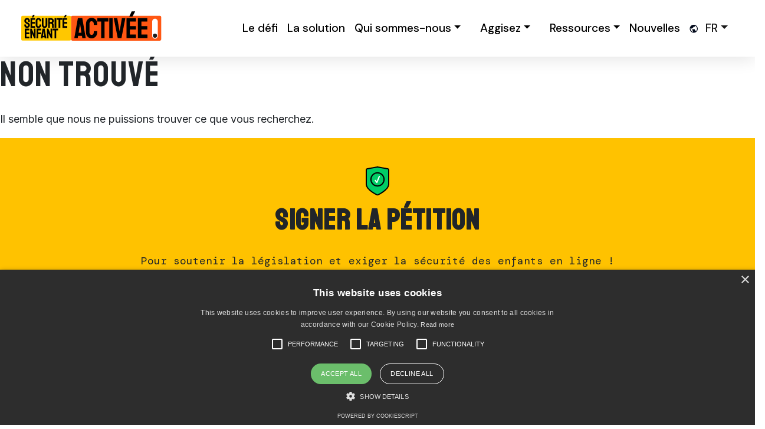

--- FILE ---
content_type: text/html; charset=UTF-8
request_url: https://www.securiteenfantseneurope.com/countries/ireland/
body_size: 18003
content:
<!DOCTYPE html>
<html lang="fr-FR">
<head>
	<meta content="wpcare-status-ok" name="wpcare-monitor">
	<meta charset="UTF-8">
	<meta name="viewport" content="width=device-width, initial-scale=1, shrink-to-fit=no">
	<link rel="profile" href="http://gmpg.org/xfn/11">

	<!-- Google tag (gtag.js) -->
	<script async src="https://www.googletagmanager.com/gtag/js?id=G-VMGPS1HS7L"></script>
	<script>
	window.dataLayer = window.dataLayer || [];
	function gtag(){dataLayer.push(arguments);}
	gtag('js', new Date());
	gtag('config', 'G-VMGPS1HS7L');
	</script>

	<script src="https://childsafetyineurope.com/wp-admin/admin-ajax.php?action=pll_xdata_check&#038;redirect=https%3A%2F%2Fwww.securiteenfantseneurope.com%2Fcountries%2Fireland%2F&#038;nonce=8cda8ba7b3" async></script><meta name='robots' content='index, follow, max-image-preview:large, max-snippet:-1, max-video-preview:-1' />
<link rel="alternate" href="https://childsafetyineurope.com/countries/ireland/" hreflang="en" />
<link rel="alternate" href="https://www.seguridadinfantileneuropa.com/countries/ireland/" hreflang="es" />
<link rel="alternate" href="https://www.kindersicherheitineuropa.com/countries/ireland/" hreflang="de" />
<link rel="alternate" href="https://www.securiteenfantseneurope.com/countries/ireland/" hreflang="fr" />
<link rel="alternate" href="https://www.kindveiligheidineuropa.com/countries/ireland/" hreflang="nl" />
<link rel="alternate" href="https://www.sicurezzainfantileineuropa.com/countries/ireland/" hreflang="it" />

<!-- Google Tag Manager for WordPress by gtm4wp.com -->
<script data-cfasync="false" data-pagespeed-no-defer>
	var gtm4wp_datalayer_name = "dataLayer";
	var dataLayer = dataLayer || [];
</script>
<!-- End Google Tag Manager for WordPress by gtm4wp.com -->
	<!-- This site is optimized with the Yoast SEO plugin v26.8 - https://yoast.com/product/yoast-seo-wordpress/ -->
	<title>Archives des Ireland - Child Safety ON!</title>
<link data-rocket-preload as="style" href="https://fonts.googleapis.com/css?family=DM%20Mono%3A300%2C400%2C500%7CDM%20Sans%3A500%7CInter%3A200%2C400%2C700%7CStaatliches%7CRoboto%3A400&#038;display=swap" rel="preload">
<link href="https://fonts.googleapis.com/css?family=DM%20Mono%3A300%2C400%2C500%7CDM%20Sans%3A500%7CInter%3A200%2C400%2C700%7CStaatliches%7CRoboto%3A400&#038;display=swap" media="print" onload="this.media=&#039;all&#039;" rel="stylesheet">
<noscript data-wpr-hosted-gf-parameters=""><link rel="stylesheet" href="https://fonts.googleapis.com/css?family=DM%20Mono%3A300%2C400%2C500%7CDM%20Sans%3A500%7CInter%3A200%2C400%2C700%7CStaatliches%7CRoboto%3A400&#038;display=swap"></noscript>
	<link rel="canonical" href="https://childsafetyineurope.com/countries/ireland/" />
	<meta property="og:locale" content="fr_FR" />
	<meta property="og:locale:alternate" content="en_US" />
	<meta property="og:locale:alternate" content="es_ES" />
	<meta property="og:locale:alternate" content="de_DE" />
	<meta property="og:locale:alternate" content="nl_NL" />
	<meta property="og:locale:alternate" content="it_IT" />
	<meta property="og:type" content="article" />
	<meta property="og:title" content="Archives des Ireland - Child Safety ON!" />
	<meta property="og:url" content="https://childsafetyineurope.com/countries/ireland/" />
	<meta property="og:site_name" content="Child Safety ON!" />
	<meta name="twitter:card" content="summary_large_image" />
	<script type="application/ld+json" class="yoast-schema-graph">{"@context":"https://schema.org","@graph":[{"@type":"CollectionPage","@id":"https://childsafetyineurope.com/countries/ireland/","url":"https://childsafetyineurope.com/countries/ireland/","name":"Archives des Ireland - Child Safety ON!","isPartOf":{"@id":"https://www.securiteenfantseneurope.com/#website"},"inLanguage":"fr-FR"},{"@type":"WebSite","@id":"https://www.securiteenfantseneurope.com/#website","url":"https://www.securiteenfantseneurope.com/","name":"Child Safety ON!","description":"","publisher":{"@id":"https://www.securiteenfantseneurope.com/#organization"},"potentialAction":[{"@type":"SearchAction","target":{"@type":"EntryPoint","urlTemplate":"https://www.securiteenfantseneurope.com/?s={search_term_string}"},"query-input":{"@type":"PropertyValueSpecification","valueRequired":true,"valueName":"search_term_string"}}],"inLanguage":"fr-FR"},{"@type":"Organization","@id":"https://www.securiteenfantseneurope.com/#organization","name":"Child Safety ON!","url":"https://www.securiteenfantseneurope.com/","logo":{"@type":"ImageObject","inLanguage":"fr-FR","@id":"https://www.securiteenfantseneurope.com/#/schema/logo/image/","url":"https://www.securiteenfantseneurope.com/wp-content/uploads/2022/12/child-safety-logo.svg","contentUrl":"https://www.securiteenfantseneurope.com/wp-content/uploads/2022/12/child-safety-logo.svg","width":216,"height":69,"caption":"Child Safety ON!"},"image":{"@id":"https://www.securiteenfantseneurope.com/#/schema/logo/image/"}}]}</script>
	<!-- / Yoast SEO plugin. -->


<link rel='dns-prefetch' href='//www.securiteenfantseneurope.com' />
<link rel='dns-prefetch' href='//cdnjs.cloudflare.com' />
<link rel='dns-prefetch' href='//cdn.jsdelivr.net' />
<link rel='dns-prefetch' href='//fonts.googleapis.com' />
<link href='https://fonts.gstatic.com' crossorigin rel='preconnect' />
<link rel="alternate" type="application/rss+xml" title="Child Safety ON! &raquo; Flux" href="https://www.securiteenfantseneurope.com/feed/" />
<link rel="alternate" type="application/rss+xml" title="Child Safety ON! &raquo; Flux des commentaires" href="https://www.securiteenfantseneurope.com/comments/feed/" />
<link rel="alternate" type="application/rss+xml" title="Flux pour Child Safety ON! &raquo; Ireland Country" href="https://childsafetyineurope.com/countries/ireland/feed/" />
<style id='wp-img-auto-sizes-contain-inline-css'>
img:is([sizes=auto i],[sizes^="auto," i]){contain-intrinsic-size:3000px 1500px}
/*# sourceURL=wp-img-auto-sizes-contain-inline-css */
</style>
<style id='wp-emoji-styles-inline-css'>

	img.wp-smiley, img.emoji {
		display: inline !important;
		border: none !important;
		box-shadow: none !important;
		height: 1em !important;
		width: 1em !important;
		margin: 0 0.07em !important;
		vertical-align: -0.1em !important;
		background: none !important;
		padding: 0 !important;
	}
/*# sourceURL=wp-emoji-styles-inline-css */
</style>
<style id='wp-block-library-inline-css'>
:root{--wp-block-synced-color:#7a00df;--wp-block-synced-color--rgb:122,0,223;--wp-bound-block-color:var(--wp-block-synced-color);--wp-editor-canvas-background:#ddd;--wp-admin-theme-color:#007cba;--wp-admin-theme-color--rgb:0,124,186;--wp-admin-theme-color-darker-10:#006ba1;--wp-admin-theme-color-darker-10--rgb:0,107,160.5;--wp-admin-theme-color-darker-20:#005a87;--wp-admin-theme-color-darker-20--rgb:0,90,135;--wp-admin-border-width-focus:2px}@media (min-resolution:192dpi){:root{--wp-admin-border-width-focus:1.5px}}.wp-element-button{cursor:pointer}:root .has-very-light-gray-background-color{background-color:#eee}:root .has-very-dark-gray-background-color{background-color:#313131}:root .has-very-light-gray-color{color:#eee}:root .has-very-dark-gray-color{color:#313131}:root .has-vivid-green-cyan-to-vivid-cyan-blue-gradient-background{background:linear-gradient(135deg,#00d084,#0693e3)}:root .has-purple-crush-gradient-background{background:linear-gradient(135deg,#34e2e4,#4721fb 50%,#ab1dfe)}:root .has-hazy-dawn-gradient-background{background:linear-gradient(135deg,#faaca8,#dad0ec)}:root .has-subdued-olive-gradient-background{background:linear-gradient(135deg,#fafae1,#67a671)}:root .has-atomic-cream-gradient-background{background:linear-gradient(135deg,#fdd79a,#004a59)}:root .has-nightshade-gradient-background{background:linear-gradient(135deg,#330968,#31cdcf)}:root .has-midnight-gradient-background{background:linear-gradient(135deg,#020381,#2874fc)}:root{--wp--preset--font-size--normal:16px;--wp--preset--font-size--huge:42px}.has-regular-font-size{font-size:1em}.has-larger-font-size{font-size:2.625em}.has-normal-font-size{font-size:var(--wp--preset--font-size--normal)}.has-huge-font-size{font-size:var(--wp--preset--font-size--huge)}.has-text-align-center{text-align:center}.has-text-align-left{text-align:left}.has-text-align-right{text-align:right}.has-fit-text{white-space:nowrap!important}#end-resizable-editor-section{display:none}.aligncenter{clear:both}.items-justified-left{justify-content:flex-start}.items-justified-center{justify-content:center}.items-justified-right{justify-content:flex-end}.items-justified-space-between{justify-content:space-between}.screen-reader-text{border:0;clip-path:inset(50%);height:1px;margin:-1px;overflow:hidden;padding:0;position:absolute;width:1px;word-wrap:normal!important}.screen-reader-text:focus{background-color:#ddd;clip-path:none;color:#444;display:block;font-size:1em;height:auto;left:5px;line-height:normal;padding:15px 23px 14px;text-decoration:none;top:5px;width:auto;z-index:100000}html :where(.has-border-color){border-style:solid}html :where([style*=border-top-color]){border-top-style:solid}html :where([style*=border-right-color]){border-right-style:solid}html :where([style*=border-bottom-color]){border-bottom-style:solid}html :where([style*=border-left-color]){border-left-style:solid}html :where([style*=border-width]){border-style:solid}html :where([style*=border-top-width]){border-top-style:solid}html :where([style*=border-right-width]){border-right-style:solid}html :where([style*=border-bottom-width]){border-bottom-style:solid}html :where([style*=border-left-width]){border-left-style:solid}html :where(img[class*=wp-image-]){height:auto;max-width:100%}:where(figure){margin:0 0 1em}html :where(.is-position-sticky){--wp-admin--admin-bar--position-offset:var(--wp-admin--admin-bar--height,0px)}@media screen and (max-width:600px){html :where(.is-position-sticky){--wp-admin--admin-bar--position-offset:0px}}

/*# sourceURL=wp-block-library-inline-css */
</style><style id='wp-block-button-inline-css'>
.wp-block-button__link{align-content:center;box-sizing:border-box;cursor:pointer;display:inline-block;height:100%;text-align:center;word-break:break-word}.wp-block-button__link.aligncenter{text-align:center}.wp-block-button__link.alignright{text-align:right}:where(.wp-block-button__link){border-radius:9999px;box-shadow:none;padding:calc(.667em + 2px) calc(1.333em + 2px);text-decoration:none}.wp-block-button[style*=text-decoration] .wp-block-button__link{text-decoration:inherit}.wp-block-buttons>.wp-block-button.has-custom-width{max-width:none}.wp-block-buttons>.wp-block-button.has-custom-width .wp-block-button__link{width:100%}.wp-block-buttons>.wp-block-button.has-custom-font-size .wp-block-button__link{font-size:inherit}.wp-block-buttons>.wp-block-button.wp-block-button__width-25{width:calc(25% - var(--wp--style--block-gap, .5em)*.75)}.wp-block-buttons>.wp-block-button.wp-block-button__width-50{width:calc(50% - var(--wp--style--block-gap, .5em)*.5)}.wp-block-buttons>.wp-block-button.wp-block-button__width-75{width:calc(75% - var(--wp--style--block-gap, .5em)*.25)}.wp-block-buttons>.wp-block-button.wp-block-button__width-100{flex-basis:100%;width:100%}.wp-block-buttons.is-vertical>.wp-block-button.wp-block-button__width-25{width:25%}.wp-block-buttons.is-vertical>.wp-block-button.wp-block-button__width-50{width:50%}.wp-block-buttons.is-vertical>.wp-block-button.wp-block-button__width-75{width:75%}.wp-block-button.is-style-squared,.wp-block-button__link.wp-block-button.is-style-squared{border-radius:0}.wp-block-button.no-border-radius,.wp-block-button__link.no-border-radius{border-radius:0!important}:root :where(.wp-block-button .wp-block-button__link.is-style-outline),:root :where(.wp-block-button.is-style-outline>.wp-block-button__link){border:2px solid;padding:.667em 1.333em}:root :where(.wp-block-button .wp-block-button__link.is-style-outline:not(.has-text-color)),:root :where(.wp-block-button.is-style-outline>.wp-block-button__link:not(.has-text-color)){color:currentColor}:root :where(.wp-block-button .wp-block-button__link.is-style-outline:not(.has-background)),:root :where(.wp-block-button.is-style-outline>.wp-block-button__link:not(.has-background)){background-color:initial;background-image:none}
/*# sourceURL=https://www.securiteenfantseneurope.com/wp-includes/blocks/button/style.min.css */
</style>
<style id='wp-block-heading-inline-css'>
h1:where(.wp-block-heading).has-background,h2:where(.wp-block-heading).has-background,h3:where(.wp-block-heading).has-background,h4:where(.wp-block-heading).has-background,h5:where(.wp-block-heading).has-background,h6:where(.wp-block-heading).has-background{padding:1.25em 2.375em}h1.has-text-align-left[style*=writing-mode]:where([style*=vertical-lr]),h1.has-text-align-right[style*=writing-mode]:where([style*=vertical-rl]),h2.has-text-align-left[style*=writing-mode]:where([style*=vertical-lr]),h2.has-text-align-right[style*=writing-mode]:where([style*=vertical-rl]),h3.has-text-align-left[style*=writing-mode]:where([style*=vertical-lr]),h3.has-text-align-right[style*=writing-mode]:where([style*=vertical-rl]),h4.has-text-align-left[style*=writing-mode]:where([style*=vertical-lr]),h4.has-text-align-right[style*=writing-mode]:where([style*=vertical-rl]),h5.has-text-align-left[style*=writing-mode]:where([style*=vertical-lr]),h5.has-text-align-right[style*=writing-mode]:where([style*=vertical-rl]),h6.has-text-align-left[style*=writing-mode]:where([style*=vertical-lr]),h6.has-text-align-right[style*=writing-mode]:where([style*=vertical-rl]){rotate:180deg}
/*# sourceURL=https://www.securiteenfantseneurope.com/wp-includes/blocks/heading/style.min.css */
</style>
<style id='wp-block-image-inline-css'>
.wp-block-image>a,.wp-block-image>figure>a{display:inline-block}.wp-block-image img{box-sizing:border-box;height:auto;max-width:100%;vertical-align:bottom}@media not (prefers-reduced-motion){.wp-block-image img.hide{visibility:hidden}.wp-block-image img.show{animation:show-content-image .4s}}.wp-block-image[style*=border-radius] img,.wp-block-image[style*=border-radius]>a{border-radius:inherit}.wp-block-image.has-custom-border img{box-sizing:border-box}.wp-block-image.aligncenter{text-align:center}.wp-block-image.alignfull>a,.wp-block-image.alignwide>a{width:100%}.wp-block-image.alignfull img,.wp-block-image.alignwide img{height:auto;width:100%}.wp-block-image .aligncenter,.wp-block-image .alignleft,.wp-block-image .alignright,.wp-block-image.aligncenter,.wp-block-image.alignleft,.wp-block-image.alignright{display:table}.wp-block-image .aligncenter>figcaption,.wp-block-image .alignleft>figcaption,.wp-block-image .alignright>figcaption,.wp-block-image.aligncenter>figcaption,.wp-block-image.alignleft>figcaption,.wp-block-image.alignright>figcaption{caption-side:bottom;display:table-caption}.wp-block-image .alignleft{float:left;margin:.5em 1em .5em 0}.wp-block-image .alignright{float:right;margin:.5em 0 .5em 1em}.wp-block-image .aligncenter{margin-left:auto;margin-right:auto}.wp-block-image :where(figcaption){margin-bottom:1em;margin-top:.5em}.wp-block-image.is-style-circle-mask img{border-radius:9999px}@supports ((-webkit-mask-image:none) or (mask-image:none)) or (-webkit-mask-image:none){.wp-block-image.is-style-circle-mask img{border-radius:0;-webkit-mask-image:url('data:image/svg+xml;utf8,<svg viewBox="0 0 100 100" xmlns="http://www.w3.org/2000/svg"><circle cx="50" cy="50" r="50"/></svg>');mask-image:url('data:image/svg+xml;utf8,<svg viewBox="0 0 100 100" xmlns="http://www.w3.org/2000/svg"><circle cx="50" cy="50" r="50"/></svg>');mask-mode:alpha;-webkit-mask-position:center;mask-position:center;-webkit-mask-repeat:no-repeat;mask-repeat:no-repeat;-webkit-mask-size:contain;mask-size:contain}}:root :where(.wp-block-image.is-style-rounded img,.wp-block-image .is-style-rounded img){border-radius:9999px}.wp-block-image figure{margin:0}.wp-lightbox-container{display:flex;flex-direction:column;position:relative}.wp-lightbox-container img{cursor:zoom-in}.wp-lightbox-container img:hover+button{opacity:1}.wp-lightbox-container button{align-items:center;backdrop-filter:blur(16px) saturate(180%);background-color:#5a5a5a40;border:none;border-radius:4px;cursor:zoom-in;display:flex;height:20px;justify-content:center;opacity:0;padding:0;position:absolute;right:16px;text-align:center;top:16px;width:20px;z-index:100}@media not (prefers-reduced-motion){.wp-lightbox-container button{transition:opacity .2s ease}}.wp-lightbox-container button:focus-visible{outline:3px auto #5a5a5a40;outline:3px auto -webkit-focus-ring-color;outline-offset:3px}.wp-lightbox-container button:hover{cursor:pointer;opacity:1}.wp-lightbox-container button:focus{opacity:1}.wp-lightbox-container button:focus,.wp-lightbox-container button:hover,.wp-lightbox-container button:not(:hover):not(:active):not(.has-background){background-color:#5a5a5a40;border:none}.wp-lightbox-overlay{box-sizing:border-box;cursor:zoom-out;height:100vh;left:0;overflow:hidden;position:fixed;top:0;visibility:hidden;width:100%;z-index:100000}.wp-lightbox-overlay .close-button{align-items:center;cursor:pointer;display:flex;justify-content:center;min-height:40px;min-width:40px;padding:0;position:absolute;right:calc(env(safe-area-inset-right) + 16px);top:calc(env(safe-area-inset-top) + 16px);z-index:5000000}.wp-lightbox-overlay .close-button:focus,.wp-lightbox-overlay .close-button:hover,.wp-lightbox-overlay .close-button:not(:hover):not(:active):not(.has-background){background:none;border:none}.wp-lightbox-overlay .lightbox-image-container{height:var(--wp--lightbox-container-height);left:50%;overflow:hidden;position:absolute;top:50%;transform:translate(-50%,-50%);transform-origin:top left;width:var(--wp--lightbox-container-width);z-index:9999999999}.wp-lightbox-overlay .wp-block-image{align-items:center;box-sizing:border-box;display:flex;height:100%;justify-content:center;margin:0;position:relative;transform-origin:0 0;width:100%;z-index:3000000}.wp-lightbox-overlay .wp-block-image img{height:var(--wp--lightbox-image-height);min-height:var(--wp--lightbox-image-height);min-width:var(--wp--lightbox-image-width);width:var(--wp--lightbox-image-width)}.wp-lightbox-overlay .wp-block-image figcaption{display:none}.wp-lightbox-overlay button{background:none;border:none}.wp-lightbox-overlay .scrim{background-color:#fff;height:100%;opacity:.9;position:absolute;width:100%;z-index:2000000}.wp-lightbox-overlay.active{visibility:visible}@media not (prefers-reduced-motion){.wp-lightbox-overlay.active{animation:turn-on-visibility .25s both}.wp-lightbox-overlay.active img{animation:turn-on-visibility .35s both}.wp-lightbox-overlay.show-closing-animation:not(.active){animation:turn-off-visibility .35s both}.wp-lightbox-overlay.show-closing-animation:not(.active) img{animation:turn-off-visibility .25s both}.wp-lightbox-overlay.zoom.active{animation:none;opacity:1;visibility:visible}.wp-lightbox-overlay.zoom.active .lightbox-image-container{animation:lightbox-zoom-in .4s}.wp-lightbox-overlay.zoom.active .lightbox-image-container img{animation:none}.wp-lightbox-overlay.zoom.active .scrim{animation:turn-on-visibility .4s forwards}.wp-lightbox-overlay.zoom.show-closing-animation:not(.active){animation:none}.wp-lightbox-overlay.zoom.show-closing-animation:not(.active) .lightbox-image-container{animation:lightbox-zoom-out .4s}.wp-lightbox-overlay.zoom.show-closing-animation:not(.active) .lightbox-image-container img{animation:none}.wp-lightbox-overlay.zoom.show-closing-animation:not(.active) .scrim{animation:turn-off-visibility .4s forwards}}@keyframes show-content-image{0%{visibility:hidden}99%{visibility:hidden}to{visibility:visible}}@keyframes turn-on-visibility{0%{opacity:0}to{opacity:1}}@keyframes turn-off-visibility{0%{opacity:1;visibility:visible}99%{opacity:0;visibility:visible}to{opacity:0;visibility:hidden}}@keyframes lightbox-zoom-in{0%{transform:translate(calc((-100vw + var(--wp--lightbox-scrollbar-width))/2 + var(--wp--lightbox-initial-left-position)),calc(-50vh + var(--wp--lightbox-initial-top-position))) scale(var(--wp--lightbox-scale))}to{transform:translate(-50%,-50%) scale(1)}}@keyframes lightbox-zoom-out{0%{transform:translate(-50%,-50%) scale(1);visibility:visible}99%{visibility:visible}to{transform:translate(calc((-100vw + var(--wp--lightbox-scrollbar-width))/2 + var(--wp--lightbox-initial-left-position)),calc(-50vh + var(--wp--lightbox-initial-top-position))) scale(var(--wp--lightbox-scale));visibility:hidden}}
/*# sourceURL=https://www.securiteenfantseneurope.com/wp-includes/blocks/image/style.min.css */
</style>
<style id='wp-block-image-theme-inline-css'>
:root :where(.wp-block-image figcaption){color:#555;font-size:13px;text-align:center}.is-dark-theme :root :where(.wp-block-image figcaption){color:#ffffffa6}.wp-block-image{margin:0 0 1em}
/*# sourceURL=https://www.securiteenfantseneurope.com/wp-includes/blocks/image/theme.min.css */
</style>
<style id='wp-block-buttons-inline-css'>
.wp-block-buttons{box-sizing:border-box}.wp-block-buttons.is-vertical{flex-direction:column}.wp-block-buttons.is-vertical>.wp-block-button:last-child{margin-bottom:0}.wp-block-buttons>.wp-block-button{display:inline-block;margin:0}.wp-block-buttons.is-content-justification-left{justify-content:flex-start}.wp-block-buttons.is-content-justification-left.is-vertical{align-items:flex-start}.wp-block-buttons.is-content-justification-center{justify-content:center}.wp-block-buttons.is-content-justification-center.is-vertical{align-items:center}.wp-block-buttons.is-content-justification-right{justify-content:flex-end}.wp-block-buttons.is-content-justification-right.is-vertical{align-items:flex-end}.wp-block-buttons.is-content-justification-space-between{justify-content:space-between}.wp-block-buttons.aligncenter{text-align:center}.wp-block-buttons:not(.is-content-justification-space-between,.is-content-justification-right,.is-content-justification-left,.is-content-justification-center) .wp-block-button.aligncenter{margin-left:auto;margin-right:auto;width:100%}.wp-block-buttons[style*=text-decoration] .wp-block-button,.wp-block-buttons[style*=text-decoration] .wp-block-button__link{text-decoration:inherit}.wp-block-buttons.has-custom-font-size .wp-block-button__link{font-size:inherit}.wp-block-buttons .wp-block-button__link{width:100%}.wp-block-button.aligncenter{text-align:center}
/*# sourceURL=https://www.securiteenfantseneurope.com/wp-includes/blocks/buttons/style.min.css */
</style>
<style id='wp-block-group-inline-css'>
.wp-block-group{box-sizing:border-box}:where(.wp-block-group.wp-block-group-is-layout-constrained){position:relative}
/*# sourceURL=https://www.securiteenfantseneurope.com/wp-includes/blocks/group/style.min.css */
</style>
<style id='wp-block-group-theme-inline-css'>
:where(.wp-block-group.has-background){padding:1.25em 2.375em}
/*# sourceURL=https://www.securiteenfantseneurope.com/wp-includes/blocks/group/theme.min.css */
</style>
<style id='wp-block-paragraph-inline-css'>
.is-small-text{font-size:.875em}.is-regular-text{font-size:1em}.is-large-text{font-size:2.25em}.is-larger-text{font-size:3em}.has-drop-cap:not(:focus):first-letter{float:left;font-size:8.4em;font-style:normal;font-weight:100;line-height:.68;margin:.05em .1em 0 0;text-transform:uppercase}body.rtl .has-drop-cap:not(:focus):first-letter{float:none;margin-left:.1em}p.has-drop-cap.has-background{overflow:hidden}:root :where(p.has-background){padding:1.25em 2.375em}:where(p.has-text-color:not(.has-link-color)) a{color:inherit}p.has-text-align-left[style*="writing-mode:vertical-lr"],p.has-text-align-right[style*="writing-mode:vertical-rl"]{rotate:180deg}
/*# sourceURL=https://www.securiteenfantseneurope.com/wp-includes/blocks/paragraph/style.min.css */
</style>
<style id='global-styles-inline-css'>
:root{--wp--preset--aspect-ratio--square: 1;--wp--preset--aspect-ratio--4-3: 4/3;--wp--preset--aspect-ratio--3-4: 3/4;--wp--preset--aspect-ratio--3-2: 3/2;--wp--preset--aspect-ratio--2-3: 2/3;--wp--preset--aspect-ratio--16-9: 16/9;--wp--preset--aspect-ratio--9-16: 9/16;--wp--preset--color--black: #000000;--wp--preset--color--cyan-bluish-gray: #abb8c3;--wp--preset--color--white: #ffffff;--wp--preset--color--pale-pink: #f78da7;--wp--preset--color--vivid-red: #cf2e2e;--wp--preset--color--luminous-vivid-orange: #ff6900;--wp--preset--color--luminous-vivid-amber: #fcb900;--wp--preset--color--light-green-cyan: #7bdcb5;--wp--preset--color--vivid-green-cyan: #00d084;--wp--preset--color--pale-cyan-blue: #8ed1fc;--wp--preset--color--vivid-cyan-blue: #0693e3;--wp--preset--color--vivid-purple: #9b51e0;--wp--preset--color--yellow: #FFC200;--wp--preset--color--orange: #FF6633;--wp--preset--color--green: #00CC66;--wp--preset--color--red: #FF3333;--wp--preset--color--blue: #6666FF;--wp--preset--color--gray: #999999;--wp--preset--gradient--vivid-cyan-blue-to-vivid-purple: linear-gradient(135deg,rgb(6,147,227) 0%,rgb(155,81,224) 100%);--wp--preset--gradient--light-green-cyan-to-vivid-green-cyan: linear-gradient(135deg,rgb(122,220,180) 0%,rgb(0,208,130) 100%);--wp--preset--gradient--luminous-vivid-amber-to-luminous-vivid-orange: linear-gradient(135deg,rgb(252,185,0) 0%,rgb(255,105,0) 100%);--wp--preset--gradient--luminous-vivid-orange-to-vivid-red: linear-gradient(135deg,rgb(255,105,0) 0%,rgb(207,46,46) 100%);--wp--preset--gradient--very-light-gray-to-cyan-bluish-gray: linear-gradient(135deg,rgb(238,238,238) 0%,rgb(169,184,195) 100%);--wp--preset--gradient--cool-to-warm-spectrum: linear-gradient(135deg,rgb(74,234,220) 0%,rgb(151,120,209) 20%,rgb(207,42,186) 40%,rgb(238,44,130) 60%,rgb(251,105,98) 80%,rgb(254,248,76) 100%);--wp--preset--gradient--blush-light-purple: linear-gradient(135deg,rgb(255,206,236) 0%,rgb(152,150,240) 100%);--wp--preset--gradient--blush-bordeaux: linear-gradient(135deg,rgb(254,205,165) 0%,rgb(254,45,45) 50%,rgb(107,0,62) 100%);--wp--preset--gradient--luminous-dusk: linear-gradient(135deg,rgb(255,203,112) 0%,rgb(199,81,192) 50%,rgb(65,88,208) 100%);--wp--preset--gradient--pale-ocean: linear-gradient(135deg,rgb(255,245,203) 0%,rgb(182,227,212) 50%,rgb(51,167,181) 100%);--wp--preset--gradient--electric-grass: linear-gradient(135deg,rgb(202,248,128) 0%,rgb(113,206,126) 100%);--wp--preset--gradient--midnight: linear-gradient(135deg,rgb(2,3,129) 0%,rgb(40,116,252) 100%);--wp--preset--font-size--small: 14px;--wp--preset--font-size--medium: 16px;--wp--preset--font-size--large: 24px;--wp--preset--font-size--x-large: 42px;--wp--preset--font-size--normal: 18px;--wp--preset--font-size--extra-large: 30px;--wp--preset--font-family--staatliches: 'Staatliches', impact, arial;--wp--preset--font-family--dm-mono: 'DM Mono', monospace;--wp--preset--font-family--dm-sans: 'DM Sans', sans-serif;--wp--preset--font-family--sans-serif: 'Inter', sans-serif;--wp--preset--font-family--roboto: 'Roboto', sans-serif;--wp--preset--spacing--20: 0.44rem;--wp--preset--spacing--30: 0.67rem;--wp--preset--spacing--40: 1rem;--wp--preset--spacing--50: 1.5rem;--wp--preset--spacing--60: 2.25rem;--wp--preset--spacing--70: 3.38rem;--wp--preset--spacing--80: 5.06rem;--wp--preset--shadow--natural: 6px 6px 9px rgba(0, 0, 0, 0.2);--wp--preset--shadow--deep: 12px 12px 50px rgba(0, 0, 0, 0.4);--wp--preset--shadow--sharp: 6px 6px 0px rgba(0, 0, 0, 0.2);--wp--preset--shadow--outlined: 6px 6px 0px -3px rgb(255, 255, 255), 6px 6px rgb(0, 0, 0);--wp--preset--shadow--crisp: 6px 6px 0px rgb(0, 0, 0);}:root { --wp--style--global--content-size: 1066px;--wp--style--global--wide-size: 1400px; }:where(body) { margin: 0; }.wp-site-blocks > .alignleft { float: left; margin-right: 2em; }.wp-site-blocks > .alignright { float: right; margin-left: 2em; }.wp-site-blocks > .aligncenter { justify-content: center; margin-left: auto; margin-right: auto; }:where(.is-layout-flex){gap: 0.5em;}:where(.is-layout-grid){gap: 0.5em;}.is-layout-flow > .alignleft{float: left;margin-inline-start: 0;margin-inline-end: 2em;}.is-layout-flow > .alignright{float: right;margin-inline-start: 2em;margin-inline-end: 0;}.is-layout-flow > .aligncenter{margin-left: auto !important;margin-right: auto !important;}.is-layout-constrained > .alignleft{float: left;margin-inline-start: 0;margin-inline-end: 2em;}.is-layout-constrained > .alignright{float: right;margin-inline-start: 2em;margin-inline-end: 0;}.is-layout-constrained > .aligncenter{margin-left: auto !important;margin-right: auto !important;}.is-layout-constrained > :where(:not(.alignleft):not(.alignright):not(.alignfull)){max-width: var(--wp--style--global--content-size);margin-left: auto !important;margin-right: auto !important;}.is-layout-constrained > .alignwide{max-width: var(--wp--style--global--wide-size);}body .is-layout-flex{display: flex;}.is-layout-flex{flex-wrap: wrap;align-items: center;}.is-layout-flex > :is(*, div){margin: 0;}body .is-layout-grid{display: grid;}.is-layout-grid > :is(*, div){margin: 0;}body{font-family: 'Inter', sans-serif;font-size: 18px;line-height: 1.8;padding-top: 0px;padding-right: 0px;padding-bottom: 0px;padding-left: 0px;}a:where(:not(.wp-element-button)){text-decoration: underline;}h1{font-family: var(--wp--preset--font-family--staatliches);font-size: 61px;font-weight: normal;letter-spacing: 0.025em;line-height: 60px;}h2{font-family: var(--wp--preset--font-family--staatliches);font-size: 49px;letter-spacing: 0.025em;line-height: 46px;}h3{font-family: var(--wp--preset--font-family--staatliches);font-size: 39px;letter-spacing: 0.025em;line-height: 39px;}h4{font-family: var(--wp--preset--font-family--staatliches);font-size: 32px;letter-spacing: 0.025em;line-height: 33px;}h5{font-family: 'DM Mono', monospace;font-size: 28px;font-weight: 300;line-height: 40px;}h6{font-family: var(--wp--preset--font-family--staatliches);font-size: 20px;letter-spacing: 0.025em;line-height: 22px;}:root :where(.wp-element-button, .wp-block-button__link){background-color: #32373c;border-width: 0;color: #fff;font-family: inherit;font-size: inherit;font-style: inherit;font-weight: inherit;letter-spacing: inherit;line-height: inherit;padding-top: calc(0.667em + 2px);padding-right: calc(1.333em + 2px);padding-bottom: calc(0.667em + 2px);padding-left: calc(1.333em + 2px);text-decoration: none;text-transform: inherit;}.has-black-color{color: var(--wp--preset--color--black) !important;}.has-cyan-bluish-gray-color{color: var(--wp--preset--color--cyan-bluish-gray) !important;}.has-white-color{color: var(--wp--preset--color--white) !important;}.has-pale-pink-color{color: var(--wp--preset--color--pale-pink) !important;}.has-vivid-red-color{color: var(--wp--preset--color--vivid-red) !important;}.has-luminous-vivid-orange-color{color: var(--wp--preset--color--luminous-vivid-orange) !important;}.has-luminous-vivid-amber-color{color: var(--wp--preset--color--luminous-vivid-amber) !important;}.has-light-green-cyan-color{color: var(--wp--preset--color--light-green-cyan) !important;}.has-vivid-green-cyan-color{color: var(--wp--preset--color--vivid-green-cyan) !important;}.has-pale-cyan-blue-color{color: var(--wp--preset--color--pale-cyan-blue) !important;}.has-vivid-cyan-blue-color{color: var(--wp--preset--color--vivid-cyan-blue) !important;}.has-vivid-purple-color{color: var(--wp--preset--color--vivid-purple) !important;}.has-yellow-color{color: var(--wp--preset--color--yellow) !important;}.has-orange-color{color: var(--wp--preset--color--orange) !important;}.has-green-color{color: var(--wp--preset--color--green) !important;}.has-red-color{color: var(--wp--preset--color--red) !important;}.has-blue-color{color: var(--wp--preset--color--blue) !important;}.has-gray-color{color: var(--wp--preset--color--gray) !important;}.has-black-background-color{background-color: var(--wp--preset--color--black) !important;}.has-cyan-bluish-gray-background-color{background-color: var(--wp--preset--color--cyan-bluish-gray) !important;}.has-white-background-color{background-color: var(--wp--preset--color--white) !important;}.has-pale-pink-background-color{background-color: var(--wp--preset--color--pale-pink) !important;}.has-vivid-red-background-color{background-color: var(--wp--preset--color--vivid-red) !important;}.has-luminous-vivid-orange-background-color{background-color: var(--wp--preset--color--luminous-vivid-orange) !important;}.has-luminous-vivid-amber-background-color{background-color: var(--wp--preset--color--luminous-vivid-amber) !important;}.has-light-green-cyan-background-color{background-color: var(--wp--preset--color--light-green-cyan) !important;}.has-vivid-green-cyan-background-color{background-color: var(--wp--preset--color--vivid-green-cyan) !important;}.has-pale-cyan-blue-background-color{background-color: var(--wp--preset--color--pale-cyan-blue) !important;}.has-vivid-cyan-blue-background-color{background-color: var(--wp--preset--color--vivid-cyan-blue) !important;}.has-vivid-purple-background-color{background-color: var(--wp--preset--color--vivid-purple) !important;}.has-yellow-background-color{background-color: var(--wp--preset--color--yellow) !important;}.has-orange-background-color{background-color: var(--wp--preset--color--orange) !important;}.has-green-background-color{background-color: var(--wp--preset--color--green) !important;}.has-red-background-color{background-color: var(--wp--preset--color--red) !important;}.has-blue-background-color{background-color: var(--wp--preset--color--blue) !important;}.has-gray-background-color{background-color: var(--wp--preset--color--gray) !important;}.has-black-border-color{border-color: var(--wp--preset--color--black) !important;}.has-cyan-bluish-gray-border-color{border-color: var(--wp--preset--color--cyan-bluish-gray) !important;}.has-white-border-color{border-color: var(--wp--preset--color--white) !important;}.has-pale-pink-border-color{border-color: var(--wp--preset--color--pale-pink) !important;}.has-vivid-red-border-color{border-color: var(--wp--preset--color--vivid-red) !important;}.has-luminous-vivid-orange-border-color{border-color: var(--wp--preset--color--luminous-vivid-orange) !important;}.has-luminous-vivid-amber-border-color{border-color: var(--wp--preset--color--luminous-vivid-amber) !important;}.has-light-green-cyan-border-color{border-color: var(--wp--preset--color--light-green-cyan) !important;}.has-vivid-green-cyan-border-color{border-color: var(--wp--preset--color--vivid-green-cyan) !important;}.has-pale-cyan-blue-border-color{border-color: var(--wp--preset--color--pale-cyan-blue) !important;}.has-vivid-cyan-blue-border-color{border-color: var(--wp--preset--color--vivid-cyan-blue) !important;}.has-vivid-purple-border-color{border-color: var(--wp--preset--color--vivid-purple) !important;}.has-yellow-border-color{border-color: var(--wp--preset--color--yellow) !important;}.has-orange-border-color{border-color: var(--wp--preset--color--orange) !important;}.has-green-border-color{border-color: var(--wp--preset--color--green) !important;}.has-red-border-color{border-color: var(--wp--preset--color--red) !important;}.has-blue-border-color{border-color: var(--wp--preset--color--blue) !important;}.has-gray-border-color{border-color: var(--wp--preset--color--gray) !important;}.has-vivid-cyan-blue-to-vivid-purple-gradient-background{background: var(--wp--preset--gradient--vivid-cyan-blue-to-vivid-purple) !important;}.has-light-green-cyan-to-vivid-green-cyan-gradient-background{background: var(--wp--preset--gradient--light-green-cyan-to-vivid-green-cyan) !important;}.has-luminous-vivid-amber-to-luminous-vivid-orange-gradient-background{background: var(--wp--preset--gradient--luminous-vivid-amber-to-luminous-vivid-orange) !important;}.has-luminous-vivid-orange-to-vivid-red-gradient-background{background: var(--wp--preset--gradient--luminous-vivid-orange-to-vivid-red) !important;}.has-very-light-gray-to-cyan-bluish-gray-gradient-background{background: var(--wp--preset--gradient--very-light-gray-to-cyan-bluish-gray) !important;}.has-cool-to-warm-spectrum-gradient-background{background: var(--wp--preset--gradient--cool-to-warm-spectrum) !important;}.has-blush-light-purple-gradient-background{background: var(--wp--preset--gradient--blush-light-purple) !important;}.has-blush-bordeaux-gradient-background{background: var(--wp--preset--gradient--blush-bordeaux) !important;}.has-luminous-dusk-gradient-background{background: var(--wp--preset--gradient--luminous-dusk) !important;}.has-pale-ocean-gradient-background{background: var(--wp--preset--gradient--pale-ocean) !important;}.has-electric-grass-gradient-background{background: var(--wp--preset--gradient--electric-grass) !important;}.has-midnight-gradient-background{background: var(--wp--preset--gradient--midnight) !important;}.has-small-font-size{font-size: var(--wp--preset--font-size--small) !important;}.has-medium-font-size{font-size: var(--wp--preset--font-size--medium) !important;}.has-large-font-size{font-size: var(--wp--preset--font-size--large) !important;}.has-x-large-font-size{font-size: var(--wp--preset--font-size--x-large) !important;}.has-normal-font-size{font-size: var(--wp--preset--font-size--normal) !important;}.has-extra-large-font-size{font-size: var(--wp--preset--font-size--extra-large) !important;}.has-staatliches-font-family{font-family: var(--wp--preset--font-family--staatliches) !important;}.has-dm-mono-font-family{font-family: var(--wp--preset--font-family--dm-mono) !important;}.has-dm-sans-font-family{font-family: var(--wp--preset--font-family--dm-sans) !important;}.has-sans-serif-font-family{font-family: var(--wp--preset--font-family--sans-serif) !important;}.has-roboto-font-family{font-family: var(--wp--preset--font-family--roboto) !important;}
:root :where(.wp-block-button .wp-block-button__link){border-radius: 8px;font-size: 20px;font-weight: 500;line-height: 30px;}
:root :where(p){font-family: 'Inter', sans-serif;font-size: 18px;line-height: 30px;}
/*# sourceURL=global-styles-inline-css */
</style>

<link data-minify="1" rel='stylesheet' id='dashicons-css' href='https://www.securiteenfantseneurope.com/wp-content/cache/min/1/wp-includes/css/dashicons.min.css?ver=1750952480' media='all' />
<link data-minify="1" rel='stylesheet' id='cf-blocks-css-css' href='https://www.securiteenfantseneurope.com/wp-content/cache/min/1/wp-content/themes/oak-foundation/dist/blocks.css?ver=1750952480' media='all' />
<link data-minify="1" rel='stylesheet' id='catch-infinite-scroll-css' href='https://www.securiteenfantseneurope.com/wp-content/cache/min/1/wp-content/plugins/catch-infinite-scroll/public/css/catch-infinite-scroll-public.css?ver=1750952480' media='all' />
<link data-minify="1" rel='stylesheet' id='widgetopts-styles-css' href='https://www.securiteenfantseneurope.com/wp-content/cache/min/1/wp-content/plugins/widget-options/assets/css/widget-options.css?ver=1750952480' media='all' />

<link data-minify="1" rel='stylesheet' id='cf-theme-styles-css' href='https://www.securiteenfantseneurope.com/wp-content/cache/min/1/wp-content/themes/oak-foundation/dist/theme.min.css?ver=1750952480' media='all' />
<style id='block-visibility-screen-size-styles-inline-css'>
/* Large screens (desktops, 992px and up) */
@media ( min-width: 992px ) {
	.block-visibility-hide-large-screen {
		display: none !important;
	}
}

/* Medium screens (tablets, between 768px and 992px) */
@media ( min-width: 768px ) and ( max-width: 991.98px ) {
	.block-visibility-hide-medium-screen {
		display: none !important;
	}
}

/* Small screens (mobile devices, less than 768px) */
@media ( max-width: 767.98px ) {
	.block-visibility-hide-small-screen {
		display: none !important;
	}
}
/*# sourceURL=block-visibility-screen-size-styles-inline-css */
</style>
<script src="https://www.securiteenfantseneurope.com/wp-includes/js/dist/vendor/react.min.js?ver=18.3.1.1" id="react-js"></script>
<script src="https://www.securiteenfantseneurope.com/wp-includes/js/dist/vendor/react-jsx-runtime.min.js?ver=18.3.1" id="react-jsx-runtime-js"></script>
<script src="https://www.securiteenfantseneurope.com/wp-includes/js/dist/autop.min.js?ver=9fb50649848277dd318d" id="wp-autop-js"></script>
<script src="https://www.securiteenfantseneurope.com/wp-includes/js/dist/blob.min.js?ver=9113eed771d446f4a556" id="wp-blob-js"></script>
<script src="https://www.securiteenfantseneurope.com/wp-includes/js/dist/block-serialization-default-parser.min.js?ver=14d44daebf663d05d330" id="wp-block-serialization-default-parser-js"></script>
<script src="https://www.securiteenfantseneurope.com/wp-includes/js/dist/hooks.min.js?ver=dd5603f07f9220ed27f1" id="wp-hooks-js"></script>
<script src="https://www.securiteenfantseneurope.com/wp-includes/js/dist/deprecated.min.js?ver=e1f84915c5e8ae38964c" id="wp-deprecated-js"></script>
<script src="https://www.securiteenfantseneurope.com/wp-includes/js/dist/dom.min.js?ver=26edef3be6483da3de2e" id="wp-dom-js"></script>
<script src="https://www.securiteenfantseneurope.com/wp-includes/js/dist/vendor/react-dom.min.js?ver=18.3.1.1" id="react-dom-js"></script>
<script src="https://www.securiteenfantseneurope.com/wp-includes/js/dist/escape-html.min.js?ver=6561a406d2d232a6fbd2" id="wp-escape-html-js"></script>
<script src="https://www.securiteenfantseneurope.com/wp-includes/js/dist/element.min.js?ver=6a582b0c827fa25df3dd" id="wp-element-js"></script>
<script src="https://www.securiteenfantseneurope.com/wp-includes/js/dist/is-shallow-equal.min.js?ver=e0f9f1d78d83f5196979" id="wp-is-shallow-equal-js"></script>
<script src="https://www.securiteenfantseneurope.com/wp-includes/js/dist/i18n.min.js?ver=c26c3dc7bed366793375" id="wp-i18n-js"></script>
<script id="wp-i18n-js-after">
wp.i18n.setLocaleData( { 'text direction\u0004ltr': [ 'ltr' ] } );
//# sourceURL=wp-i18n-js-after
</script>
<script id="wp-keycodes-js-translations">
( function( domain, translations ) {
	var localeData = translations.locale_data[ domain ] || translations.locale_data.messages;
	localeData[""].domain = domain;
	wp.i18n.setLocaleData( localeData, domain );
} )( "default", {"translation-revision-date":"2025-12-10 11:15:06+0000","generator":"GlotPress\/4.0.3","domain":"messages","locale_data":{"messages":{"":{"domain":"messages","plural-forms":"nplurals=2; plural=n > 1;","lang":"fr"},"Tilde":["Tilde"],"Backtick":["Retour arri\u00e8re"],"Period":["P\u00e9riode"],"Comma":["Virgule"]}},"comment":{"reference":"wp-includes\/js\/dist\/keycodes.js"}} );
//# sourceURL=wp-keycodes-js-translations
</script>
<script src="https://www.securiteenfantseneurope.com/wp-includes/js/dist/keycodes.min.js?ver=34c8fb5e7a594a1c8037" id="wp-keycodes-js"></script>
<script src="https://www.securiteenfantseneurope.com/wp-includes/js/dist/priority-queue.min.js?ver=2d59d091223ee9a33838" id="wp-priority-queue-js"></script>
<script src="https://www.securiteenfantseneurope.com/wp-includes/js/dist/compose.min.js?ver=7a9b375d8c19cf9d3d9b" id="wp-compose-js"></script>
<script src="https://www.securiteenfantseneurope.com/wp-includes/js/dist/private-apis.min.js?ver=4f465748bda624774139" id="wp-private-apis-js"></script>
<script src="https://www.securiteenfantseneurope.com/wp-includes/js/dist/redux-routine.min.js?ver=8bb92d45458b29590f53" id="wp-redux-routine-js"></script>
<script src="https://www.securiteenfantseneurope.com/wp-includes/js/dist/data.min.js?ver=f940198280891b0b6318" id="wp-data-js"></script>
<script id="wp-data-js-after">
( function() {
	var userId = 0;
	var storageKey = "WP_DATA_USER_" + userId;
	wp.data
		.use( wp.data.plugins.persistence, { storageKey: storageKey } );
} )();
//# sourceURL=wp-data-js-after
</script>
<script src="https://www.securiteenfantseneurope.com/wp-includes/js/dist/html-entities.min.js?ver=e8b78b18a162491d5e5f" id="wp-html-entities-js"></script>
<script src="https://www.securiteenfantseneurope.com/wp-includes/js/dist/dom-ready.min.js?ver=f77871ff7694fffea381" id="wp-dom-ready-js"></script>
<script id="wp-a11y-js-translations">
( function( domain, translations ) {
	var localeData = translations.locale_data[ domain ] || translations.locale_data.messages;
	localeData[""].domain = domain;
	wp.i18n.setLocaleData( localeData, domain );
} )( "default", {"translation-revision-date":"2025-12-10 11:15:06+0000","generator":"GlotPress\/4.0.3","domain":"messages","locale_data":{"messages":{"":{"domain":"messages","plural-forms":"nplurals=2; plural=n > 1;","lang":"fr"},"Notifications":["Notifications"]}},"comment":{"reference":"wp-includes\/js\/dist\/a11y.js"}} );
//# sourceURL=wp-a11y-js-translations
</script>
<script src="https://www.securiteenfantseneurope.com/wp-includes/js/dist/a11y.min.js?ver=cb460b4676c94bd228ed" id="wp-a11y-js"></script>
<script id="wp-rich-text-js-translations">
( function( domain, translations ) {
	var localeData = translations.locale_data[ domain ] || translations.locale_data.messages;
	localeData[""].domain = domain;
	wp.i18n.setLocaleData( localeData, domain );
} )( "default", {"translation-revision-date":"2025-12-10 11:15:06+0000","generator":"GlotPress\/4.0.3","domain":"messages","locale_data":{"messages":{"":{"domain":"messages","plural-forms":"nplurals=2; plural=n > 1;","lang":"fr"},"%s applied.":["%s appliqu\u00e9."],"%s removed.":["%s retir\u00e9."]}},"comment":{"reference":"wp-includes\/js\/dist\/rich-text.js"}} );
//# sourceURL=wp-rich-text-js-translations
</script>
<script src="https://www.securiteenfantseneurope.com/wp-includes/js/dist/rich-text.min.js?ver=5bdbb44f3039529e3645" id="wp-rich-text-js"></script>
<script src="https://www.securiteenfantseneurope.com/wp-includes/js/dist/shortcode.min.js?ver=0b3174183b858f2df320" id="wp-shortcode-js"></script>
<script src="https://www.securiteenfantseneurope.com/wp-includes/js/dist/warning.min.js?ver=d69bc18c456d01c11d5a" id="wp-warning-js"></script>
<script id="wp-blocks-js-translations">
( function( domain, translations ) {
	var localeData = translations.locale_data[ domain ] || translations.locale_data.messages;
	localeData[""].domain = domain;
	wp.i18n.setLocaleData( localeData, domain );
} )( "default", {"translation-revision-date":"2025-12-10 11:15:06+0000","generator":"GlotPress\/4.0.3","domain":"messages","locale_data":{"messages":{"":{"domain":"messages","plural-forms":"nplurals=2; plural=n > 1;","lang":"fr"},"%1$s Block. Row %2$d":["Bloc %1$s. Ligne %2$d"],"Design":["Apparence"],"%s Block":["Bloc %s"],"%1$s Block. %2$s":["Bloc %1$s. %2$s"],"%1$s Block. Column %2$d":["%1$s bloc. Colonne %2$d"],"%1$s Block. Column %2$d. %3$s":["Bloc %1$s. Colonne %2$d. %3$s"],"%1$s Block. Row %2$d. %3$s":["Bloc %1$s. Ligne %2$d. %3$s"],"Reusable blocks":["Blocs r\u00e9utilisables"],"Embeds":["Contenus embarqu\u00e9s"],"Text":["Texte"],"Widgets":["Widgets"],"Theme":["Th\u00e8me"],"Media":["M\u00e9dias"]}},"comment":{"reference":"wp-includes\/js\/dist\/blocks.js"}} );
//# sourceURL=wp-blocks-js-translations
</script>
<script src="https://www.securiteenfantseneurope.com/wp-includes/js/dist/blocks.min.js?ver=de131db49fa830bc97da" id="wp-blocks-js"></script>
<script id="jquery-core-js-extra">
var aagb_local_object = {"ajax_url":"https://www.securiteenfantseneurope.com/wp-admin/admin-ajax.php","nonce":"b98802584a","licensing":"","assets":"https://childsafetyineurope.com/wp-content/plugins/advanced-accordion-block/assets/"};
//# sourceURL=jquery-core-js-extra
</script>
<script src="https://www.securiteenfantseneurope.com/wp-includes/js/jquery/jquery.min.js?ver=3.7.1" id="jquery-core-js"></script>
<script src="https://www.securiteenfantseneurope.com/wp-includes/js/jquery/jquery-migrate.min.js?ver=3.4.1" id="jquery-migrate-js"></script>
<script id="catch-infinite-scroll-js-extra">
var selector = {"jetpack_enabled":"","image":"https://www.securiteenfantseneurope.com/wp-content/plugins/catch-infinite-scroll/image/loader.gif","load_more_text":"Load More","finish_text":"No more items to display","event":"click","navigationSelector":"nav.navigation, nav#nav-below","nextSelector":"nav.navigation .nav-links a.next, nav.navigation .nav-links .nav-previous a, nav#nav-below .nav-previous a","contentSelector":"#content","itemSelector":"article.status-publish","type":"post","theme":"oak-foundation"};
//# sourceURL=catch-infinite-scroll-js-extra
</script>
<script src="https://www.securiteenfantseneurope.com/wp-content/plugins/catch-infinite-scroll/public/js/catch-infinite-scroll-public.js?ver=2.0.8" id="catch-infinite-scroll-js"></script>
<script src="https://cdnjs.cloudflare.com/ajax/libs/gsap/3.10.4/gsap.min.js?ver=3.10.4" id="gsap-js"></script>
<script src="https://cdnjs.cloudflare.com/ajax/libs/gsap/3.10.4/ScrollTrigger.min.js?ver=3.10.4" id="scroll-trigger-js"></script>
<script src="https://cdn.jsdelivr.net/npm/swiper@8/swiper-bundle.min.js?ver=6.9" id="swiper-js"></script>
<link rel="https://api.w.org/" href="https://www.securiteenfantseneurope.com/wp-json/" /><link rel="alternate" title="JSON" type="application/json" href="https://www.securiteenfantseneurope.com/wp-json/wp/v2/countries/214" /><link rel="EditURI" type="application/rsd+xml" title="RSD" href="https://www.securiteenfantseneurope.com/xmlrpc.php?rsd" />
<meta name="generator" content="WordPress 6.9" />

<!-- Google Tag Manager for WordPress by gtm4wp.com -->
<!-- GTM Container placement set to automatic -->
<script data-cfasync="false" data-pagespeed-no-defer>
	var dataLayer_content = {"pagePostType":false,"pagePostType2":"tax-","pageCategory":[]};
	dataLayer.push( dataLayer_content );
</script>
<script data-cfasync="false" data-pagespeed-no-defer>
(function(w,d,s,l,i){w[l]=w[l]||[];w[l].push({'gtm.start':
new Date().getTime(),event:'gtm.js'});var f=d.getElementsByTagName(s)[0],
j=d.createElement(s),dl=l!='dataLayer'?'&l='+l:'';j.async=true;j.src=
'//www.googletagmanager.com/gtm.js?id='+i+dl;f.parentNode.insertBefore(j,f);
})(window,document,'script','dataLayer','GTM-NJ495BL');
</script>
<!-- End Google Tag Manager for WordPress by gtm4wp.com -->				<!-- Google Tag Manager -->
				<script>(function(w,d,s,l,i){w[l]=w[l]||[];w[l].push({'gtm.start':
				new Date().getTime(),event:'gtm.js'});var f=d.getElementsByTagName(s)[0],
				j=d.createElement(s),dl=l!='dataLayer'?'&l='+l:'';j.async=true;j.src=
				'https://www.googletagmanager.com/gtm.js?id='+i+dl;f.parentNode.insertBefore(j,f);
				})(window,document,'script','dataLayer','GTM-NJ495BL');</script>
				<!-- End Google Tag Manager -->
			<meta name="mobile-web-app-capable" content="yes">
<meta name="apple-mobile-web-app-capable" content="yes">
<meta name="apple-mobile-web-app-title" content="Child Safety ON! - ">
<link rel="icon" href="https://www.securiteenfantseneurope.com/wp-content/uploads/2022/06/Favicon.png" sizes="32x32" />
<link rel="icon" href="https://www.securiteenfantseneurope.com/wp-content/uploads/2022/06/Favicon.png" sizes="192x192" />
<link rel="apple-touch-icon" href="https://www.securiteenfantseneurope.com/wp-content/uploads/2022/06/Favicon.png" />
<meta name="msapplication-TileImage" content="https://www.securiteenfantseneurope.com/wp-content/uploads/2022/06/Favicon.png" />
		<style id="wp-custom-css">
			@media (max-width:991px) {
	.pp-grid {
		grid-template-columns: repeat(2, minmax(0, 1fr)) !important;
	}
}
@media (max-width:780px){
	.pp-grid {
		grid-template-columns: repeat(1, minmax(0, 1fr)) !important;
	}
}

.page-id-1526 #block-3,
.page-id-1583 #block-5,
.page-id-1584 #block-8,
.page-id-1585 #block-9,
.page-id-1587 #block-12,
.page-id-1588 #block-13,
.page-id-1603 #block-3,
.page-id-1613 #block-5,
.page-id-1614 #block-8,
.page-id-1615 #block-9,
.page-id-1616 #block-12,
.page-id-1617 #block-13,
.page-id-1661 #block-17,
.page-id-1917 #block-3,
.page-id-1927 #block-9{
	display: none;
}

.wp-block-petition iframe{	
        border-radius:30px; 
        box-shadow: 0px 4px 34px 6px rgba(0, 0, 0, 0.1);

}

#petition iframe {
    border-radius: 30px;
    box-shadow: 0px 4px 34px 6px rgba(0, 0, 0, 0.1);
}

header.hero-film {
padding-bottom: 0px;
}

.priority {
	display: none;
}

.wp-block-cover, .wp-block-cover-image {
	min-height: 600px;
}

.wp-block-cover.alignwide.is-light.has-custom-content-position.is-position-bottom-center.hero-film {
    background-image: url("https://childsafetyineurope.com/wp-content/uploads/2023/10/Survivors-of-childhood-sexual-violence-and-youth-activists-in-Brussels-demand-action-on-proposed-EU-regulation-to-prevent-child-sexual-abuse-1.jpg");
}

@media only screen and (max-width: 1440px) {
	
.wp-block-cover, .wp-block-cover-image {
	min-height: 400px;
}

@media only screen and (max-width: 400px) {
	
.wp-block-cover, .wp-block-cover-image {
	min-height: 250px;
}

	h2.wp-block-heading {
		font-size: 36px;
	}
}		</style>
		<noscript><style id="rocket-lazyload-nojs-css">.rll-youtube-player, [data-lazy-src]{display:none !important;}</style></noscript><meta name="generator" content="WP Rocket 3.20.3" data-wpr-features="wpr_lazyload_images wpr_lazyload_iframes wpr_minify_css wpr_preload_links wpr_desktop" /></head>

<body class="archive tax-countries term-ireland term-214 wp-custom-logo wp-embed-responsive wp-theme-oak-foundation group-blog hfeed" itemscope itemtype="http://schema.org/WebSite">

<!-- GTM Container placement set to automatic -->
<!-- Google Tag Manager (noscript) -->
				<noscript><iframe src="https://www.googletagmanager.com/ns.html?id=GTM-NJ495BL" height="0" width="0" style="display:none;visibility:hidden" aria-hidden="true"></iframe></noscript>
<!-- End Google Tag Manager (noscript) -->			<!-- Google Tag Manager (noscript) -->
			<noscript><iframe src="https://www.googletagmanager.com/ns.html?id=GTM-NJ495BL"
			height="0" width="0" style="display:none;visibility:hidden"></iframe></noscript>
			<!-- End Google Tag Manager (noscript) -->
			<div data-rocket-location-hash="d54271b5b7549248814ace11733a455e" class="site" id="page">

	

	<!-- ******************* The Navbar Area ******************* -->
	<div data-rocket-location-hash="7519e8be2bd898da405a42bf56528232" id="wrapper-navbar" class="shadow">

		<a class="skip-link sr-only sr-only-focusable" href="#content">Aller au contenu</a>

		<nav id="main-nav" class="navbar navbar-expand-md navbar-light" aria-labelledby="main-nav-label">

			<h2 id="main-nav-label" class="sr-only">
				Main Navigation			</h2>

			<div class="container">

					<!-- Your site title as branding in the menu -->
					<a href="https://www.securiteenfantseneurope.com/" class="navbar-brand custom-logo-link" rel="home"><img width="941" height="231" src="data:image/svg+xml,%3Csvg%20xmlns='http://www.w3.org/2000/svg'%20viewBox='0%200%20941%20231'%3E%3C/svg%3E" class="img-fluid" alt="Child Safety ON!" decoding="async" fetchpriority="high" data-lazy-src="https://www.securiteenfantseneurope.com/wp-content/uploads/2022/12/ChildSafety_on_French_Colour_Hero.svg" /><noscript><img width="941" height="231" src="https://www.securiteenfantseneurope.com/wp-content/uploads/2022/12/ChildSafety_on_French_Colour_Hero.svg" class="img-fluid" alt="Child Safety ON!" decoding="async" fetchpriority="high" /></noscript></a>					<!-- end custom logo -->

				<button class="navbar-toggler" type="button" data-toggle="collapse" data-target="#navbarNavDropdown" aria-controls="navbarNavDropdown" aria-expanded="false" aria-label="Toggle navigation">
					<span class="navbar-toggler-icon"></span>
				</button>

				<!-- The WordPress Menu goes here -->
				<div id="navbarNavDropdown" class="collapse navbar-collapse"><ul id="main-menu" class="navbar-nav ml-auto"><li itemscope="itemscope" itemtype="https://www.schema.org/SiteNavigationElement" id="menu-item-2339" class="menu-item menu-item-type-post_type menu-item-object-page menu-item-2339 nav-item"><a title="Le défi" href="https://www.securiteenfantseneurope.com/le-defi/" class="nav-link">Le défi</a></li>
<li itemscope="itemscope" itemtype="https://www.schema.org/SiteNavigationElement" id="menu-item-2338" class="menu-item menu-item-type-post_type menu-item-object-page menu-item-2338 nav-item"><a title="La solution" href="https://www.securiteenfantseneurope.com/la-solution/" class="nav-link">La solution</a></li>
<li itemscope="itemscope" itemtype="https://www.schema.org/SiteNavigationElement" id="menu-item-2490" class="menu-item menu-item-type-custom menu-item-object-custom menu-item-has-children dropdown menu-item-2490 nav-item"><a title="Qui sommes-nous" href="#" data-toggle="dropdown" aria-haspopup="true" aria-expanded="false" class="dropdown-toggle nav-link" id="menu-item-dropdown-2490">Qui sommes-nous</a>
<ul class="dropdown-menu" aria-labelledby="menu-item-dropdown-2490" role="menu">
	<li itemscope="itemscope" itemtype="https://www.schema.org/SiteNavigationElement" id="menu-item-2337" class="menu-item menu-item-type-post_type menu-item-object-page menu-item-2337 nav-item"><a title="Qui sommes-nous" href="https://www.securiteenfantseneurope.com/qui-sommes-nous/" class="dropdown-item">Qui sommes-nous</a></li>
	<li itemscope="itemscope" itemtype="https://www.schema.org/SiteNavigationElement" id="menu-item-2496" class="menu-item menu-item-type-post_type menu-item-object-page menu-item-2496 nav-item"><a title="ECLAG" href="https://www.securiteenfantseneurope.com/eclag/" class="dropdown-item">ECLAG</a></li>
</ul>
</li>
<li itemscope="itemscope" itemtype="https://www.schema.org/SiteNavigationElement" id="menu-item-1336" class="nav-campaigns menu-item menu-item-type-custom menu-item-object-custom menu-item-has-children dropdown menu-item-1336 nav-item"><a title="Aggisez" href="#" data-toggle="dropdown" aria-haspopup="true" aria-expanded="false" class="dropdown-toggle nav-link" id="menu-item-dropdown-1336">Aggisez</a>
<ul class="dropdown-menu" aria-labelledby="menu-item-dropdown-1336" role="menu">
	<li itemscope="itemscope" itemtype="https://www.schema.org/SiteNavigationElement" id="menu-item-2406" class="menu-item menu-item-type-post_type menu-item-object-page menu-item-2406 nav-item"><a title="L’obscurité les poursuit" href="https://www.securiteenfantseneurope.com/lobscurite-les-poursuit/" class="dropdown-item">L’obscurité les poursuit</a></li>
	<li itemscope="itemscope" itemtype="https://www.schema.org/SiteNavigationElement" id="menu-item-2335" class="menu-item menu-item-type-post_type menu-item-object-page menu-item-2335 nav-item"><a title="Envoyez un tweet à votre dirigeant" href="https://www.securiteenfantseneurope.com/envoyez-un-tweet-a-votre-dirigeant/" class="dropdown-item">Envoyez un tweet à votre dirigeant</a></li>
	<li itemscope="itemscope" itemtype="https://www.schema.org/SiteNavigationElement" id="menu-item-2336" class="menu-item menu-item-type-post_type menu-item-object-page menu-item-2336 nav-item"><a title="Signer la pétition" href="https://www.securiteenfantseneurope.com/signer-la-petition/" class="dropdown-item">Signer la pétition</a></li>
	<li itemscope="itemscope" itemtype="https://www.schema.org/SiteNavigationElement" id="menu-item-1351" class="menu-item menu-item-type-post_type menu-item-object-page menu-item-1351 nav-item"><a title="Pour les enseignants" href="https://www.securiteenfantseneurope.com/une-voix-pour-les-enseignants/" class="dropdown-item">Pour les enseignants</a></li>
	<li itemscope="itemscope" itemtype="https://www.schema.org/SiteNavigationElement" id="menu-item-1347" class="menu-item menu-item-type-post_type menu-item-object-page menu-item-1347 nav-item"><a title="Pour les parents" href="https://www.securiteenfantseneurope.com/le-combat-des-parents/" class="dropdown-item">Pour les parents</a></li>
	<li itemscope="itemscope" itemtype="https://www.schema.org/SiteNavigationElement" id="menu-item-1342" class="menu-item menu-item-type-custom menu-item-object-custom menu-item-1342 nav-item"><a title="Pour les décideurs" href="/resources" class="dropdown-item">Pour les décideurs</a></li>
</ul>
</li>
<li itemscope="itemscope" itemtype="https://www.schema.org/SiteNavigationElement" id="menu-item-2332" class="menu-item menu-item-type-custom menu-item-object-custom menu-item-has-children dropdown menu-item-2332 nav-item"><a title="Ressources" href="#" data-toggle="dropdown" aria-haspopup="true" aria-expanded="false" class="dropdown-toggle nav-link" id="menu-item-dropdown-2332">Ressources</a>
<ul class="dropdown-menu" aria-labelledby="menu-item-dropdown-2332" role="menu">
	<li itemscope="itemscope" itemtype="https://www.schema.org/SiteNavigationElement" id="menu-item-1577" class="menu-item menu-item-type-post_type menu-item-object-page menu-item-1577 nav-item"><a title="Faits" href="https://www.securiteenfantseneurope.com/faits/" class="dropdown-item">Faits</a></li>
	<li itemscope="itemscope" itemtype="https://www.schema.org/SiteNavigationElement" id="menu-item-2334" class="menu-item menu-item-type-post_type menu-item-object-page menu-item-2334 nav-item"><a title="Définitions" href="https://www.securiteenfantseneurope.com/definitions/" class="dropdown-item">Définitions</a></li>
</ul>
</li>
<li itemscope="itemscope" itemtype="https://www.schema.org/SiteNavigationElement" id="menu-item-1341" class="menu-item menu-item-type-post_type menu-item-object-page current_page_parent menu-item-1341 nav-item"><a title="Nouvelles" href="https://www.securiteenfantseneurope.com/nouvelles/" class="nav-link">Nouvelles</a></li>
<li itemscope="itemscope" itemtype="https://www.schema.org/SiteNavigationElement" id="menu-item-210" class="pll-parent-menu-item menu-item menu-item-type-custom menu-item-object-custom current-menu-parent menu-item-has-children dropdown active menu-item-210 nav-item"><a title="fr" href="#" data-toggle="dropdown" aria-haspopup="true" aria-expanded="false" class="dropdown-toggle nav-link" id="menu-item-dropdown-210">fr</a>
<ul class="dropdown-menu" aria-labelledby="menu-item-dropdown-210" role="menu">
	<li itemscope="itemscope" itemtype="https://www.schema.org/SiteNavigationElement" id="menu-item-210-en" class="lang-item lang-item-3 lang-item-en lang-item-first menu-item menu-item-type-custom menu-item-object-custom menu-item-210-en nav-item"><a title="en" href="https://childsafetyineurope.com/countries/ireland/" class="dropdown-item" hreflang="en-AU" lang="en-AU">en</a></li>
	<li itemscope="itemscope" itemtype="https://www.schema.org/SiteNavigationElement" id="menu-item-210-es" class="lang-item lang-item-7 lang-item-es menu-item menu-item-type-custom menu-item-object-custom menu-item-210-es nav-item"><a title="es" href="https://www.seguridadinfantileneuropa.com/countries/ireland/" class="dropdown-item" hreflang="es-ES" lang="es-ES">es</a></li>
	<li itemscope="itemscope" itemtype="https://www.schema.org/SiteNavigationElement" id="menu-item-210-de" class="lang-item lang-item-12 lang-item-de menu-item menu-item-type-custom menu-item-object-custom menu-item-210-de nav-item"><a title="de" href="https://www.kindersicherheitineuropa.com/countries/ireland/" class="dropdown-item" hreflang="de-DE" lang="de-DE">de</a></li>
	<li itemscope="itemscope" itemtype="https://www.schema.org/SiteNavigationElement" id="menu-item-210-fr" class="lang-item lang-item-17 lang-item-fr current-lang menu-item menu-item-type-custom menu-item-object-custom menu-item-210-fr nav-item"><a title="fr" href="https://www.securiteenfantseneurope.com/countries/ireland/" class="dropdown-item" hreflang="fr-FR" lang="fr-FR">fr</a></li>
	<li itemscope="itemscope" itemtype="https://www.schema.org/SiteNavigationElement" id="menu-item-210-nl" class="lang-item lang-item-22 lang-item-nl menu-item menu-item-type-custom menu-item-object-custom menu-item-210-nl nav-item"><a title="nl" href="https://www.kindveiligheidineuropa.com/countries/ireland/" class="dropdown-item" hreflang="nl-NL" lang="nl-NL">nl</a></li>
	<li itemscope="itemscope" itemtype="https://www.schema.org/SiteNavigationElement" id="menu-item-210-it" class="lang-item lang-item-27 lang-item-it menu-item menu-item-type-custom menu-item-object-custom menu-item-210-it nav-item"><a title="it" href="https://www.sicurezzainfantileineuropa.com/countries/ireland/" class="dropdown-item" hreflang="it-IT" lang="it-IT">it</a></li>
	<li itemscope="itemscope" itemtype="https://www.schema.org/SiteNavigationElement" id="menu-item-210-hu" class="lang-item lang-item-179 lang-item-hu no-translation menu-item menu-item-type-custom menu-item-object-custom menu-item-210-hu nav-item"><a title="hu" href="https://hu.childsafetyineurope.com/" class="dropdown-item" hreflang="hu-HU" lang="hu-HU">hu</a></li>
	<li itemscope="itemscope" itemtype="https://www.schema.org/SiteNavigationElement" id="menu-item-210-pl" class="lang-item lang-item-224 lang-item-pl no-translation menu-item menu-item-type-custom menu-item-object-custom menu-item-210-pl nav-item"><a title="pl" href="https://pl.childsafetyineurope.com/" class="dropdown-item" hreflang="pl-PL" lang="pl-PL">pl</a></li>
	<li itemscope="itemscope" itemtype="https://www.schema.org/SiteNavigationElement" id="menu-item-210-pt" class="lang-item lang-item-229 lang-item-pt no-translation menu-item menu-item-type-custom menu-item-object-custom menu-item-210-pt nav-item"><a title="pt" href="https://pt.childsafetyineurope.com/" class="dropdown-item" hreflang="pt-PT" lang="pt-PT">pt</a></li>
	<li itemscope="itemscope" itemtype="https://www.schema.org/SiteNavigationElement" id="menu-item-210-fi" class="lang-item lang-item-234 lang-item-fi no-translation menu-item menu-item-type-custom menu-item-object-custom menu-item-210-fi nav-item"><a title="fi" href="https://fi.childsafetyineurope.com/" class="dropdown-item" hreflang="fi" lang="fi">fi</a></li>
	<li itemscope="itemscope" itemtype="https://www.schema.org/SiteNavigationElement" id="menu-item-210-el" class="lang-item lang-item-239 lang-item-el no-translation menu-item menu-item-type-custom menu-item-object-custom menu-item-210-el nav-item"><a title="el" href="https://el.childsafetyineurope.com/" class="dropdown-item" hreflang="el" lang="el">el</a></li>
	<li itemscope="itemscope" itemtype="https://www.schema.org/SiteNavigationElement" id="menu-item-210-sv" class="lang-item lang-item-249 lang-item-sv no-translation menu-item menu-item-type-custom menu-item-object-custom menu-item-210-sv nav-item"><a title="sv" href="https://sv.childsafetyineurope.com/" class="dropdown-item" hreflang="sv-SE" lang="sv-SE">sv</a></li>
</ul>
</li>
</ul></div>
			</div><!-- .container -->

		</nav><!-- .site-navigation -->

	</div><!-- #wrapper-navbar end -->

<div data-rocket-location-hash="29ba08dbcb9bb49099924ae57f2cab85" class="wrapper" id="archive-wrapper">

	<div data-rocket-location-hash="f36d54a135eafd6a08f37f0ec5d729b8" class="container" id="content" tabindex="-1">

		<div class="row">

			<main class="site-main" id="main">

				
<section class="no-results not-found">

	<header class="page-header">

		<h1 class="page-title">Non trouvé</h1>

	</header><!-- .page-header -->

	<div class="page-content">

		<p>Il semble que nous ne puissions trouver ce que vous recherchez.<p>	</div><!-- .page-content -->

</section><!-- .no-results -->

			</main><!-- #main -->

			
		</div><!-- .row -->

	</div><!-- #content -->

</div><!-- #archive-wrapper -->




	<!-- ******************* The Footer Full-width Widget Area ******************* -->

	<div data-rocket-location-hash="f80d20c08918f32d279964ea41f4d224" class="" id="wrapper-footer-full">

		<div data-rocket-location-hash="ecf1ecb0c3cf7e9be48df65ecabaafab" class="" id="footer-full-content" tabindex="-1">

			<div id="block-9" class="widget sidebar-widgets footer-widget widget_block dynamic-classes">
<div class="wp-block-group alignfull p-5 has-yellow-background-color has-background is-layout-constrained wp-block-group-is-layout-constrained">
<figure class="wp-block-image aligncenter size-large"><img decoding="async" width="40" height="50" src="data:image/svg+xml,%3Csvg%20xmlns='http://www.w3.org/2000/svg'%20viewBox='0%200%2040%2050'%3E%3C/svg%3E" alt="" class="wp-image-592" data-lazy-src="https://childsafetyineurope.com/wp-content/uploads/2022/12/petition.svg"/><noscript><img decoding="async" width="40" height="50" src="https://childsafetyineurope.com/wp-content/uploads/2022/12/petition.svg" alt="" class="wp-image-592"/></noscript></figure>



<h2 class="has-text-align-center wp-block-heading">SIGNER LA PÉTITION</h2>



<p class="has-text-align-center has-dm-mono-font-family intro-copy has-normal-font-size">Pour soutenir la législation et exiger la sécurité des enfants en ligne&nbsp;!</p>



<div class="wp-block-buttons is-layout-flex wp-block-buttons-is-layout-flex">
<div class="wp-block-button aligncenter"><a class="wp-block-button__link has-black-color has-orange-background-color has-text-color has-background wp-element-button" href="https://www.securiteenfantseneurope.com/signer-la-petition/">Signer la pétition</a></div>
</div>
</div>
</div><!-- .footer-widget --><div id="block-10" class="widget sidebar-widgets footer-widget widget_block dynamic-classes">
<div class="wp-block-group has-white-color has-black-background-color has-text-color has-background is-layout-constrained wp-block-group-is-layout-constrained">
<p class="has-text-align-center my-4 has-white-color has-text-color has-small-font-size">Copyright © 2023 | All Rights Reserved | <a href="/protection-de-la-vie-privee/">Politique de confidentialité</a></p>
</div>
</div><!-- .footer-widget -->
		</div>

	</div><!-- #wrapper-footer-full -->

	

</div><!-- #page we need this extra closing tag here -->

<script type="speculationrules">
{"prefetch":[{"source":"document","where":{"and":[{"href_matches":"/*"},{"not":{"href_matches":["/wp-*.php","/wp-admin/*","/wp-content/uploads/*","/wp-content/*","/wp-content/plugins/*","/wp-content/themes/oak-foundation/*","/*\\?(.+)"]}},{"not":{"selector_matches":"a[rel~=\"nofollow\"]"}},{"not":{"selector_matches":".no-prefetch, .no-prefetch a"}}]},"eagerness":"conservative"}]}
</script>
<script id="pll_cookie_script-js-after">
(function() {
				var expirationDate = new Date();
				expirationDate.setTime( expirationDate.getTime() + 31536000 * 1000 );
				document.cookie = "pll_language=fr; expires=" + expirationDate.toUTCString() + "; path=/; secure; SameSite=None";
			}());

//# sourceURL=pll_cookie_script-js-after
</script>
<script id="rocket-browser-checker-js-after">
"use strict";var _createClass=function(){function defineProperties(target,props){for(var i=0;i<props.length;i++){var descriptor=props[i];descriptor.enumerable=descriptor.enumerable||!1,descriptor.configurable=!0,"value"in descriptor&&(descriptor.writable=!0),Object.defineProperty(target,descriptor.key,descriptor)}}return function(Constructor,protoProps,staticProps){return protoProps&&defineProperties(Constructor.prototype,protoProps),staticProps&&defineProperties(Constructor,staticProps),Constructor}}();function _classCallCheck(instance,Constructor){if(!(instance instanceof Constructor))throw new TypeError("Cannot call a class as a function")}var RocketBrowserCompatibilityChecker=function(){function RocketBrowserCompatibilityChecker(options){_classCallCheck(this,RocketBrowserCompatibilityChecker),this.passiveSupported=!1,this._checkPassiveOption(this),this.options=!!this.passiveSupported&&options}return _createClass(RocketBrowserCompatibilityChecker,[{key:"_checkPassiveOption",value:function(self){try{var options={get passive(){return!(self.passiveSupported=!0)}};window.addEventListener("test",null,options),window.removeEventListener("test",null,options)}catch(err){self.passiveSupported=!1}}},{key:"initRequestIdleCallback",value:function(){!1 in window&&(window.requestIdleCallback=function(cb){var start=Date.now();return setTimeout(function(){cb({didTimeout:!1,timeRemaining:function(){return Math.max(0,50-(Date.now()-start))}})},1)}),!1 in window&&(window.cancelIdleCallback=function(id){return clearTimeout(id)})}},{key:"isDataSaverModeOn",value:function(){return"connection"in navigator&&!0===navigator.connection.saveData}},{key:"supportsLinkPrefetch",value:function(){var elem=document.createElement("link");return elem.relList&&elem.relList.supports&&elem.relList.supports("prefetch")&&window.IntersectionObserver&&"isIntersecting"in IntersectionObserverEntry.prototype}},{key:"isSlowConnection",value:function(){return"connection"in navigator&&"effectiveType"in navigator.connection&&("2g"===navigator.connection.effectiveType||"slow-2g"===navigator.connection.effectiveType)}}]),RocketBrowserCompatibilityChecker}();
//# sourceURL=rocket-browser-checker-js-after
</script>
<script id="rocket-preload-links-js-extra">
var RocketPreloadLinksConfig = {"excludeUris":"/(?:.+/)?feed(?:/(?:.+/?)?)?$|/(?:.+/)?embed/|/(index.php/)?(.*)wp-json(/.*|$)|/refer/|/go/|/recommend/|/recommends/","usesTrailingSlash":"","imageExt":"jpg|jpeg|gif|png|tiff|bmp|webp|avif|pdf|doc|docx|xls|xlsx|php","fileExt":"jpg|jpeg|gif|png|tiff|bmp|webp|avif|pdf|doc|docx|xls|xlsx|php|html|htm","siteUrl":"https://childsafetyineurope.com","onHoverDelay":"100","rateThrottle":"3"};
//# sourceURL=rocket-preload-links-js-extra
</script>
<script id="rocket-preload-links-js-after">
(function() {
"use strict";var r="function"==typeof Symbol&&"symbol"==typeof Symbol.iterator?function(e){return typeof e}:function(e){return e&&"function"==typeof Symbol&&e.constructor===Symbol&&e!==Symbol.prototype?"symbol":typeof e},e=function(){function i(e,t){for(var n=0;n<t.length;n++){var i=t[n];i.enumerable=i.enumerable||!1,i.configurable=!0,"value"in i&&(i.writable=!0),Object.defineProperty(e,i.key,i)}}return function(e,t,n){return t&&i(e.prototype,t),n&&i(e,n),e}}();function i(e,t){if(!(e instanceof t))throw new TypeError("Cannot call a class as a function")}var t=function(){function n(e,t){i(this,n),this.browser=e,this.config=t,this.options=this.browser.options,this.prefetched=new Set,this.eventTime=null,this.threshold=1111,this.numOnHover=0}return e(n,[{key:"init",value:function(){!this.browser.supportsLinkPrefetch()||this.browser.isDataSaverModeOn()||this.browser.isSlowConnection()||(this.regex={excludeUris:RegExp(this.config.excludeUris,"i"),images:RegExp(".("+this.config.imageExt+")$","i"),fileExt:RegExp(".("+this.config.fileExt+")$","i")},this._initListeners(this))}},{key:"_initListeners",value:function(e){-1<this.config.onHoverDelay&&document.addEventListener("mouseover",e.listener.bind(e),e.listenerOptions),document.addEventListener("mousedown",e.listener.bind(e),e.listenerOptions),document.addEventListener("touchstart",e.listener.bind(e),e.listenerOptions)}},{key:"listener",value:function(e){var t=e.target.closest("a"),n=this._prepareUrl(t);if(null!==n)switch(e.type){case"mousedown":case"touchstart":this._addPrefetchLink(n);break;case"mouseover":this._earlyPrefetch(t,n,"mouseout")}}},{key:"_earlyPrefetch",value:function(t,e,n){var i=this,r=setTimeout(function(){if(r=null,0===i.numOnHover)setTimeout(function(){return i.numOnHover=0},1e3);else if(i.numOnHover>i.config.rateThrottle)return;i.numOnHover++,i._addPrefetchLink(e)},this.config.onHoverDelay);t.addEventListener(n,function e(){t.removeEventListener(n,e,{passive:!0}),null!==r&&(clearTimeout(r),r=null)},{passive:!0})}},{key:"_addPrefetchLink",value:function(i){return this.prefetched.add(i.href),new Promise(function(e,t){var n=document.createElement("link");n.rel="prefetch",n.href=i.href,n.onload=e,n.onerror=t,document.head.appendChild(n)}).catch(function(){})}},{key:"_prepareUrl",value:function(e){if(null===e||"object"!==(void 0===e?"undefined":r(e))||!1 in e||-1===["http:","https:"].indexOf(e.protocol))return null;var t=e.href.substring(0,this.config.siteUrl.length),n=this._getPathname(e.href,t),i={original:e.href,protocol:e.protocol,origin:t,pathname:n,href:t+n};return this._isLinkOk(i)?i:null}},{key:"_getPathname",value:function(e,t){var n=t?e.substring(this.config.siteUrl.length):e;return n.startsWith("/")||(n="/"+n),this._shouldAddTrailingSlash(n)?n+"/":n}},{key:"_shouldAddTrailingSlash",value:function(e){return this.config.usesTrailingSlash&&!e.endsWith("/")&&!this.regex.fileExt.test(e)}},{key:"_isLinkOk",value:function(e){return null!==e&&"object"===(void 0===e?"undefined":r(e))&&(!this.prefetched.has(e.href)&&e.origin===this.config.siteUrl&&-1===e.href.indexOf("?")&&-1===e.href.indexOf("#")&&!this.regex.excludeUris.test(e.href)&&!this.regex.images.test(e.href))}}],[{key:"run",value:function(){"undefined"!=typeof RocketPreloadLinksConfig&&new n(new RocketBrowserCompatibilityChecker({capture:!0,passive:!0}),RocketPreloadLinksConfig).init()}}]),n}();t.run();
}());

//# sourceURL=rocket-preload-links-js-after
</script>
<script src="https://www.securiteenfantseneurope.com/wp-content/themes/oak-foundation/dist/theme.min.js?ver=6.9" id="cf-theme-scripts-js"></script>
<script>window.lazyLoadOptions=[{elements_selector:"img[data-lazy-src],.rocket-lazyload,iframe[data-lazy-src]",data_src:"lazy-src",data_srcset:"lazy-srcset",data_sizes:"lazy-sizes",class_loading:"lazyloading",class_loaded:"lazyloaded",threshold:300,callback_loaded:function(element){if(element.tagName==="IFRAME"&&element.dataset.rocketLazyload=="fitvidscompatible"){if(element.classList.contains("lazyloaded")){if(typeof window.jQuery!="undefined"){if(jQuery.fn.fitVids){jQuery(element).parent().fitVids()}}}}}},{elements_selector:".rocket-lazyload",data_src:"lazy-src",data_srcset:"lazy-srcset",data_sizes:"lazy-sizes",class_loading:"lazyloading",class_loaded:"lazyloaded",threshold:300,}];window.addEventListener('LazyLoad::Initialized',function(e){var lazyLoadInstance=e.detail.instance;if(window.MutationObserver){var observer=new MutationObserver(function(mutations){var image_count=0;var iframe_count=0;var rocketlazy_count=0;mutations.forEach(function(mutation){for(var i=0;i<mutation.addedNodes.length;i++){if(typeof mutation.addedNodes[i].getElementsByTagName!=='function'){continue}
if(typeof mutation.addedNodes[i].getElementsByClassName!=='function'){continue}
images=mutation.addedNodes[i].getElementsByTagName('img');is_image=mutation.addedNodes[i].tagName=="IMG";iframes=mutation.addedNodes[i].getElementsByTagName('iframe');is_iframe=mutation.addedNodes[i].tagName=="IFRAME";rocket_lazy=mutation.addedNodes[i].getElementsByClassName('rocket-lazyload');image_count+=images.length;iframe_count+=iframes.length;rocketlazy_count+=rocket_lazy.length;if(is_image){image_count+=1}
if(is_iframe){iframe_count+=1}}});if(image_count>0||iframe_count>0||rocketlazy_count>0){lazyLoadInstance.update()}});var b=document.getElementsByTagName("body")[0];var config={childList:!0,subtree:!0};observer.observe(b,config)}},!1)</script><script data-no-minify="1" async src="https://childsafetyineurope.com/wp-content/plugins/wp-rocket/assets/js/lazyload/17.8.3/lazyload.min.js"></script>
<script>var rocket_beacon_data = {"ajax_url":"https:\/\/www.securiteenfantseneurope.com\/wp-admin\/admin-ajax.php","nonce":"31ba38f1e7","url":"https:\/\/childsafetyineurope.com\/countries\/ireland","is_mobile":false,"width_threshold":1600,"height_threshold":700,"delay":500,"debug":null,"status":{"atf":true,"lrc":true,"preconnect_external_domain":true},"elements":"img, video, picture, p, main, div, li, svg, section, header, span","lrc_threshold":1800,"preconnect_external_domain_elements":["link","script","iframe"],"preconnect_external_domain_exclusions":["static.cloudflareinsights.com","rel=\"profile\"","rel=\"preconnect\"","rel=\"dns-prefetch\"","rel=\"icon\""]}</script><script data-name="wpr-wpr-beacon" src='https://childsafetyineurope.com/wp-content/plugins/wp-rocket/assets/js/wpr-beacon.min.js' async></script></body>

</html>


<!-- This website is like a Rocket, isn't it? Performance optimized by WP Rocket. Learn more: https://wp-rocket.me - Debug: cached@1769800822 -->

--- FILE ---
content_type: text/css
request_url: https://www.securiteenfantseneurope.com/wp-content/cache/min/1/wp-content/themes/oak-foundation/dist/theme.min.css?ver=1750952480
body_size: 76479
content:
@charset "UTF-8";@media (max-width:781px) and (min-width:600px){.wp-block-column{flex-grow:1}.wp-block-column .wp-block-column:not(:first-child){margin-left:32px}.wp-block-column:not(:only-child){flex-basis:unset!important}}.h1,.h2,.h3,.h4,.h5,.h6,h1,h2,h3,h4,h5,h6{margin-bottom:.875rem}/*!
 * Bootstrap v4.6.0 (https://getbootstrap.com/)
 * Copyright 2011-2021 The Bootstrap Authors
 * Copyright 2011-2021 Twitter, Inc.
 * Licensed under MIT (https://github.com/twbs/bootstrap/blob/main/LICENSE)
 */:root{--blue:#6666FF;--indigo:#6610f2;--purple:#6f42c1;--pink:#e83e8c;--red:#FF3333;--orange:#FF6633;--yellow:#FFC200;--green:#00CC66;--teal:#20c997;--cyan:#17a2b8;--white:#ffffff;--gray:#999999;--gray-dark:#343a40;--black:#000000;--primary:#FFC200;--secondary:#00CC66;--success:#00CC66;--info:#17a2b8;--warning:#FFC200;--danger:#FF3333;--light:#f8f9fa;--dark:#343a40;--yellow:#FFC200;--orange:#FF6633;--white:#ffffff;--black:#000000;--green:#00CC66;--red:#FF3333;--blue:#6666FF;--gray:#999999;--breakpoint-xs:0;--breakpoint-sm:599px;--breakpoint-md:781px;--breakpoint-lg:992px;--breakpoint-xl:1200px;--font-family-sans-serif:var(--wp--preset--font-family--sans-serif);--font-family-monospace:SFMono-Regular,Menlo,Monaco,Consolas,"Liberation Mono","Courier New",monospace}*,::after,::before{box-sizing:border-box}html{font-family:sans-serif;line-height:1.15;-webkit-text-size-adjust:100%;-webkit-tap-highlight-color:transparent}article,aside,figcaption,figure,footer,header,hgroup,main,nav,section{display:block}body{margin:0;font-weight:400;color:#212529;text-align:left;background-color:#fff}[tabindex="-1"]:focus:not(:focus-visible){outline:0!important}hr{box-sizing:content-box;height:0;overflow:visible}h1,h2,h3,h4,h5,h6{margin-top:0;margin-bottom:1.875rem}p{margin-top:0;margin-bottom:1rem}abbr[data-original-title],abbr[title]{text-decoration:underline;-webkit-text-decoration:underline dotted;text-decoration:underline dotted;cursor:help;border-bottom:0;-webkit-text-decoration-skip-ink:none;text-decoration-skip-ink:none}address{margin-bottom:1rem;font-style:normal;line-height:inherit}dl,ol,ul{margin-top:0;margin-bottom:1rem}ol ol,ol ul,ul ol,ul ul{margin-bottom:0}dt{font-weight:700}dd{margin-bottom:.5rem;margin-left:0}blockquote{margin:0 0 1rem}b,strong{font-weight:bolder}small{font-size:80%}sub,sup{position:relative;font-size:75%;line-height:0;vertical-align:baseline}sub{bottom:-.25em}sup{top:-.5em}a{color:#ffc200;text-decoration:none;background-color:transparent}a:hover{color:#b38800;text-decoration:underline}a:not([href]):not([class]){color:inherit;text-decoration:none}a:not([href]):not([class]):hover{color:inherit;text-decoration:none}code,kbd,pre,samp{font-family:SFMono-Regular,Menlo,Monaco,Consolas,"Liberation Mono","Courier New",monospace;font-size:1em}pre{margin-top:0;margin-bottom:1rem;overflow:auto;-ms-overflow-style:scrollbar}figure{margin:0 0 1rem}img{vertical-align:middle;border-style:none}svg{overflow:hidden;vertical-align:middle}table{border-collapse:collapse}caption{padding-top:.75rem;padding-bottom:.75rem;color:#6c757d;text-align:left;caption-side:bottom}th{text-align:inherit;text-align:-webkit-match-parent}label{display:inline-block;margin-bottom:.5rem}button{border-radius:0}button:focus:not(:focus-visible){outline:0}button,input,optgroup,select,textarea{margin:0;font-family:inherit;font-size:inherit;line-height:inherit}button,input{overflow:visible}button,select{text-transform:none}[role=button]{cursor:pointer}select{word-wrap:normal}[type=button],[type=reset],[type=submit],button{-webkit-appearance:button}[type=button]:not(:disabled),[type=reset]:not(:disabled),[type=submit]:not(:disabled),button:not(:disabled){cursor:pointer}[type=button]::-moz-focus-inner,[type=reset]::-moz-focus-inner,[type=submit]::-moz-focus-inner,button::-moz-focus-inner{padding:0;border-style:none}input[type=checkbox],input[type=radio]{box-sizing:border-box;padding:0}textarea{overflow:auto;resize:vertical}fieldset{min-width:0;padding:0;margin:0;border:0}legend{display:block;width:100%;max-width:100%;padding:0;margin-bottom:.5rem;font-size:1.5rem;line-height:inherit;color:inherit;white-space:normal}progress{vertical-align:baseline}[type=number]::-webkit-inner-spin-button,[type=number]::-webkit-outer-spin-button{height:auto}[type=search]{outline-offset:-2px;-webkit-appearance:none}[type=search]::-webkit-search-decoration{-webkit-appearance:none}::-webkit-file-upload-button{font:inherit;-webkit-appearance:button}output{display:inline-block}summary{display:list-item;cursor:pointer}template{display:none}[hidden]{display:none!important}.h1,.h2,.h3,.h4,.h5,.h6,h1,h2,h3,h4,h5,h6{margin-bottom:1.875rem}.lead{font-size:1.25rem;font-weight:300}.display-1{font-size:6rem;font-weight:300;line-height:1.2}.display-2{font-size:5.5rem;font-weight:300;line-height:1.2}.display-3{font-size:4.5rem;font-weight:300;line-height:1.2}.display-4{font-size:3.5rem;font-weight:300;line-height:1.2}hr{margin-top:1rem;margin-bottom:1rem;border:0;border-top:1px solid rgba(0,0,0,.1)}.small,small{font-size:80%;font-weight:400}.mark,mark{padding:.2em;background-color:#fcf8e3}.list-unstyled{padding-left:0;list-style:none}.list-inline{padding-left:0;list-style:none}.list-inline-item{display:inline-block}.list-inline-item:not(:last-child){margin-right:.5rem}.initialism{font-size:90%;text-transform:uppercase}.blockquote{margin-bottom:1rem;font-size:1.25rem}.blockquote-footer{display:block;font-size:80%;color:#6c757d}.blockquote-footer::before{content:"\2014\00A0"}.img-fluid{max-width:100%;height:auto}.img-thumbnail{padding:.25rem;background-color:#fff;border:1px solid #dee2e6;border-radius:.25rem;max-width:100%;height:auto}.figure{display:inline-block}.figure-img{margin-bottom:.5rem;line-height:1}.figure-caption{font-size:90%;color:#6c757d}code{font-size:87.5%;color:#e83e8c;word-wrap:break-word}a>code{color:inherit}kbd{padding:.2rem .4rem;font-size:87.5%;color:#fff;background-color:#212529;border-radius:.2rem}kbd kbd{padding:0;font-size:100%;font-weight:700}pre{display:block;font-size:87.5%;color:#212529}pre code{font-size:inherit;color:inherit;word-break:normal}.pre-scrollable{max-height:340px;overflow-y:scroll}.container,.container-fluid,.container-lg,.container-md,.container-sm,.container-xl,.entry-content>* .alignfull>.wp-block-group__inner-container,.entry-content>.alignfull>.wp-block-group__inner-container,.sidebar-widgets .alignfull>.wp-block-cover__inner-container,.sidebar-widgets .alignfull>.wp-block-group__inner-container,.sidebar-widgets.alignfull>.wp-block-cover__inner-container,.sidebar-widgets.alignfull>.wp-block-group__inner-container{width:100%;padding-right:15px;padding-left:15px;margin-right:auto;margin-left:auto}@media (min-width:599px){.container,.container-sm,.entry-content>* .alignfull>.wp-block-group__inner-container,.entry-content>.alignfull>.wp-block-group__inner-container,.sidebar-widgets .alignfull>.wp-block-cover__inner-container,.sidebar-widgets .alignfull>.wp-block-group__inner-container,.sidebar-widgets.alignfull>.wp-block-cover__inner-container,.sidebar-widgets.alignfull>.wp-block-group__inner-container{max-width:563px}}@media (min-width:781px){.container,.container-md,.container-sm,.entry-content>* .alignfull>.wp-block-group__inner-container,.entry-content>.alignfull>.wp-block-group__inner-container,.sidebar-widgets .alignfull>.wp-block-cover__inner-container,.sidebar-widgets .alignfull>.wp-block-group__inner-container,.sidebar-widgets.alignfull>.wp-block-cover__inner-container,.sidebar-widgets.alignfull>.wp-block-group__inner-container{max-width:720px}}@media (min-width:992px){.container,.container-lg,.container-md,.container-sm,.entry-content>* .alignfull>.wp-block-group__inner-container,.entry-content>.alignfull>.wp-block-group__inner-container,.sidebar-widgets .alignfull>.wp-block-cover__inner-container,.sidebar-widgets .alignfull>.wp-block-group__inner-container,.sidebar-widgets.alignfull>.wp-block-cover__inner-container,.sidebar-widgets.alignfull>.wp-block-group__inner-container{max-width:960px}}@media (min-width:1200px){.container,.container-lg,.container-md,.container-sm,.container-xl,.entry-content>* .alignfull>.wp-block-group__inner-container,.entry-content>.alignfull>.wp-block-group__inner-container,.sidebar-widgets .alignfull>.wp-block-cover__inner-container,.sidebar-widgets .alignfull>.wp-block-group__inner-container,.sidebar-widgets.alignfull>.wp-block-cover__inner-container,.sidebar-widgets.alignfull>.wp-block-group__inner-container{max-width:1400px}}.row{display:flex;flex-wrap:wrap;margin-right:-15px;margin-left:-15px}.no-gutters{margin-right:0;margin-left:0}.no-gutters>.col,.no-gutters>[class*=col-]{padding-right:0;padding-left:0}.col,.col-1,.col-10,.col-11,.col-12,.col-2,.col-3,.col-4,.col-5,.col-6,.col-7,.col-8,.col-9,.col-auto,.col-lg,.col-lg-1,.col-lg-10,.col-lg-11,.col-lg-12,.col-lg-2,.col-lg-3,.col-lg-4,.col-lg-5,.col-lg-6,.col-lg-7,.col-lg-8,.col-lg-9,.col-lg-auto,.col-md,.col-md-1,.col-md-10,.col-md-11,.col-md-12,.col-md-2,.col-md-3,.col-md-4,.col-md-5,.col-md-6,.col-md-7,.col-md-8,.col-md-9,.col-md-auto,.col-sm,.col-sm-1,.col-sm-10,.col-sm-11,.col-sm-12,.col-sm-2,.col-sm-3,.col-sm-4,.col-sm-5,.col-sm-6,.col-sm-7,.col-sm-8,.col-sm-9,.col-sm-auto,.col-xl,.col-xl-1,.col-xl-10,.col-xl-11,.col-xl-12,.col-xl-2,.col-xl-3,.col-xl-4,.col-xl-5,.col-xl-6,.col-xl-7,.col-xl-8,.col-xl-9,.col-xl-auto{position:relative;width:100%;padding-right:15px;padding-left:15px}.col{flex-basis:0%;flex-grow:1;max-width:100%}.row-cols-1>*{flex:0 0 100%;max-width:100%}.row-cols-2>*{flex:0 0 50%;max-width:50%}.row-cols-3>*{flex:0 0 33.33333%;max-width:33.33333%}.row-cols-4>*{flex:0 0 25%;max-width:25%}.row-cols-5>*{flex:0 0 20%;max-width:20%}.row-cols-6>*{flex:0 0 16.66667%;max-width:16.66667%}.col-auto{flex:0 0 auto;width:auto;max-width:100%}.col-1{flex:0 0 8.33333%;max-width:8.33333%}.col-2{flex:0 0 16.66667%;max-width:16.66667%}.col-3{flex:0 0 25%;max-width:25%}.col-4{flex:0 0 33.33333%;max-width:33.33333%}.col-5{flex:0 0 41.66667%;max-width:41.66667%}.col-6{flex:0 0 50%;max-width:50%}.col-7{flex:0 0 58.33333%;max-width:58.33333%}.col-8{flex:0 0 66.66667%;max-width:66.66667%}.col-9{flex:0 0 75%;max-width:75%}.col-10{flex:0 0 83.33333%;max-width:83.33333%}.col-11{flex:0 0 91.66667%;max-width:91.66667%}.col-12{flex:0 0 100%;max-width:100%}.order-first{order:-1}.order-last{order:13}.order-0{order:0}.order-1{order:1}.order-2{order:2}.order-3{order:3}.order-4{order:4}.order-5{order:5}.order-6{order:6}.order-7{order:7}.order-8{order:8}.order-9{order:9}.order-10{order:10}.order-11{order:11}.order-12{order:12}.offset-1{margin-left:8.33333%}.offset-2{margin-left:16.66667%}.offset-3{margin-left:25%}.offset-4{margin-left:33.33333%}.offset-5{margin-left:41.66667%}.offset-6{margin-left:50%}.offset-7{margin-left:58.33333%}.offset-8{margin-left:66.66667%}.offset-9{margin-left:75%}.offset-10{margin-left:83.33333%}.offset-11{margin-left:91.66667%}@media (min-width:599px){.col-sm{flex-basis:0%;flex-grow:1;max-width:100%}.row-cols-sm-1>*{flex:0 0 100%;max-width:100%}.row-cols-sm-2>*{flex:0 0 50%;max-width:50%}.row-cols-sm-3>*{flex:0 0 33.33333%;max-width:33.33333%}.row-cols-sm-4>*{flex:0 0 25%;max-width:25%}.row-cols-sm-5>*{flex:0 0 20%;max-width:20%}.row-cols-sm-6>*{flex:0 0 16.66667%;max-width:16.66667%}.col-sm-auto{flex:0 0 auto;width:auto;max-width:100%}.col-sm-1{flex:0 0 8.33333%;max-width:8.33333%}.col-sm-2{flex:0 0 16.66667%;max-width:16.66667%}.col-sm-3{flex:0 0 25%;max-width:25%}.col-sm-4{flex:0 0 33.33333%;max-width:33.33333%}.col-sm-5{flex:0 0 41.66667%;max-width:41.66667%}.col-sm-6{flex:0 0 50%;max-width:50%}.col-sm-7{flex:0 0 58.33333%;max-width:58.33333%}.col-sm-8{flex:0 0 66.66667%;max-width:66.66667%}.col-sm-9{flex:0 0 75%;max-width:75%}.col-sm-10{flex:0 0 83.33333%;max-width:83.33333%}.col-sm-11{flex:0 0 91.66667%;max-width:91.66667%}.col-sm-12{flex:0 0 100%;max-width:100%}.order-sm-first{order:-1}.order-sm-last{order:13}.order-sm-0{order:0}.order-sm-1{order:1}.order-sm-2{order:2}.order-sm-3{order:3}.order-sm-4{order:4}.order-sm-5{order:5}.order-sm-6{order:6}.order-sm-7{order:7}.order-sm-8{order:8}.order-sm-9{order:9}.order-sm-10{order:10}.order-sm-11{order:11}.order-sm-12{order:12}.offset-sm-0{margin-left:0}.offset-sm-1{margin-left:8.33333%}.offset-sm-2{margin-left:16.66667%}.offset-sm-3{margin-left:25%}.offset-sm-4{margin-left:33.33333%}.offset-sm-5{margin-left:41.66667%}.offset-sm-6{margin-left:50%}.offset-sm-7{margin-left:58.33333%}.offset-sm-8{margin-left:66.66667%}.offset-sm-9{margin-left:75%}.offset-sm-10{margin-left:83.33333%}.offset-sm-11{margin-left:91.66667%}}@media (min-width:781px){.col-md{flex-basis:0%;flex-grow:1;max-width:100%}.row-cols-md-1>*{flex:0 0 100%;max-width:100%}.row-cols-md-2>*{flex:0 0 50%;max-width:50%}.row-cols-md-3>*{flex:0 0 33.33333%;max-width:33.33333%}.row-cols-md-4>*{flex:0 0 25%;max-width:25%}.row-cols-md-5>*{flex:0 0 20%;max-width:20%}.row-cols-md-6>*{flex:0 0 16.66667%;max-width:16.66667%}.col-md-auto{flex:0 0 auto;width:auto;max-width:100%}.col-md-1{flex:0 0 8.33333%;max-width:8.33333%}.col-md-2{flex:0 0 16.66667%;max-width:16.66667%}.col-md-3{flex:0 0 25%;max-width:25%}.col-md-4{flex:0 0 33.33333%;max-width:33.33333%}.col-md-5{flex:0 0 41.66667%;max-width:41.66667%}.col-md-6{flex:0 0 50%;max-width:50%}.col-md-7{flex:0 0 58.33333%;max-width:58.33333%}.col-md-8{flex:0 0 66.66667%;max-width:66.66667%}.col-md-9{flex:0 0 75%;max-width:75%}.col-md-10{flex:0 0 83.33333%;max-width:83.33333%}.col-md-11{flex:0 0 91.66667%;max-width:91.66667%}.col-md-12{flex:0 0 100%;max-width:100%}.order-md-first{order:-1}.order-md-last{order:13}.order-md-0{order:0}.order-md-1{order:1}.order-md-2{order:2}.order-md-3{order:3}.order-md-4{order:4}.order-md-5{order:5}.order-md-6{order:6}.order-md-7{order:7}.order-md-8{order:8}.order-md-9{order:9}.order-md-10{order:10}.order-md-11{order:11}.order-md-12{order:12}.offset-md-0{margin-left:0}.offset-md-1{margin-left:8.33333%}.offset-md-2{margin-left:16.66667%}.offset-md-3{margin-left:25%}.offset-md-4{margin-left:33.33333%}.offset-md-5{margin-left:41.66667%}.offset-md-6{margin-left:50%}.offset-md-7{margin-left:58.33333%}.offset-md-8{margin-left:66.66667%}.offset-md-9{margin-left:75%}.offset-md-10{margin-left:83.33333%}.offset-md-11{margin-left:91.66667%}}@media (min-width:992px){.col-lg{flex-basis:0%;flex-grow:1;max-width:100%}.row-cols-lg-1>*{flex:0 0 100%;max-width:100%}.row-cols-lg-2>*{flex:0 0 50%;max-width:50%}.row-cols-lg-3>*{flex:0 0 33.33333%;max-width:33.33333%}.row-cols-lg-4>*{flex:0 0 25%;max-width:25%}.row-cols-lg-5>*{flex:0 0 20%;max-width:20%}.row-cols-lg-6>*{flex:0 0 16.66667%;max-width:16.66667%}.col-lg-auto{flex:0 0 auto;width:auto;max-width:100%}.col-lg-1{flex:0 0 8.33333%;max-width:8.33333%}.col-lg-2{flex:0 0 16.66667%;max-width:16.66667%}.col-lg-3{flex:0 0 25%;max-width:25%}.col-lg-4{flex:0 0 33.33333%;max-width:33.33333%}.col-lg-5{flex:0 0 41.66667%;max-width:41.66667%}.col-lg-6{flex:0 0 50%;max-width:50%}.col-lg-7{flex:0 0 58.33333%;max-width:58.33333%}.col-lg-8{flex:0 0 66.66667%;max-width:66.66667%}.col-lg-9{flex:0 0 75%;max-width:75%}.col-lg-10{flex:0 0 83.33333%;max-width:83.33333%}.col-lg-11{flex:0 0 91.66667%;max-width:91.66667%}.col-lg-12{flex:0 0 100%;max-width:100%}.order-lg-first{order:-1}.order-lg-last{order:13}.order-lg-0{order:0}.order-lg-1{order:1}.order-lg-2{order:2}.order-lg-3{order:3}.order-lg-4{order:4}.order-lg-5{order:5}.order-lg-6{order:6}.order-lg-7{order:7}.order-lg-8{order:8}.order-lg-9{order:9}.order-lg-10{order:10}.order-lg-11{order:11}.order-lg-12{order:12}.offset-lg-0{margin-left:0}.offset-lg-1{margin-left:8.33333%}.offset-lg-2{margin-left:16.66667%}.offset-lg-3{margin-left:25%}.offset-lg-4{margin-left:33.33333%}.offset-lg-5{margin-left:41.66667%}.offset-lg-6{margin-left:50%}.offset-lg-7{margin-left:58.33333%}.offset-lg-8{margin-left:66.66667%}.offset-lg-9{margin-left:75%}.offset-lg-10{margin-left:83.33333%}.offset-lg-11{margin-left:91.66667%}}@media (min-width:1200px){.col-xl{flex-basis:0%;flex-grow:1;max-width:100%}.row-cols-xl-1>*{flex:0 0 100%;max-width:100%}.row-cols-xl-2>*{flex:0 0 50%;max-width:50%}.row-cols-xl-3>*{flex:0 0 33.33333%;max-width:33.33333%}.row-cols-xl-4>*{flex:0 0 25%;max-width:25%}.row-cols-xl-5>*{flex:0 0 20%;max-width:20%}.row-cols-xl-6>*{flex:0 0 16.66667%;max-width:16.66667%}.col-xl-auto{flex:0 0 auto;width:auto;max-width:100%}.col-xl-1{flex:0 0 8.33333%;max-width:8.33333%}.col-xl-2{flex:0 0 16.66667%;max-width:16.66667%}.col-xl-3{flex:0 0 25%;max-width:25%}.col-xl-4{flex:0 0 33.33333%;max-width:33.33333%}.col-xl-5{flex:0 0 41.66667%;max-width:41.66667%}.col-xl-6{flex:0 0 50%;max-width:50%}.col-xl-7{flex:0 0 58.33333%;max-width:58.33333%}.col-xl-8{flex:0 0 66.66667%;max-width:66.66667%}.col-xl-9{flex:0 0 75%;max-width:75%}.col-xl-10{flex:0 0 83.33333%;max-width:83.33333%}.col-xl-11{flex:0 0 91.66667%;max-width:91.66667%}.col-xl-12{flex:0 0 100%;max-width:100%}.order-xl-first{order:-1}.order-xl-last{order:13}.order-xl-0{order:0}.order-xl-1{order:1}.order-xl-2{order:2}.order-xl-3{order:3}.order-xl-4{order:4}.order-xl-5{order:5}.order-xl-6{order:6}.order-xl-7{order:7}.order-xl-8{order:8}.order-xl-9{order:9}.order-xl-10{order:10}.order-xl-11{order:11}.order-xl-12{order:12}.offset-xl-0{margin-left:0}.offset-xl-1{margin-left:8.33333%}.offset-xl-2{margin-left:16.66667%}.offset-xl-3{margin-left:25%}.offset-xl-4{margin-left:33.33333%}.offset-xl-5{margin-left:41.66667%}.offset-xl-6{margin-left:50%}.offset-xl-7{margin-left:58.33333%}.offset-xl-8{margin-left:66.66667%}.offset-xl-9{margin-left:75%}.offset-xl-10{margin-left:83.33333%}.offset-xl-11{margin-left:91.66667%}}.table{width:100%;margin-bottom:1rem;color:#212529}.table td,.table th{padding:.75rem;vertical-align:top;border-top:1px solid #dee2e6}.table thead th{vertical-align:bottom;border-bottom:2px solid #dee2e6}.table tbody+tbody{border-top:2px solid #dee2e6}.table-sm td,.table-sm th{padding:.3rem}.table-bordered{border:1px solid #dee2e6}.table-bordered td,.table-bordered th{border:1px solid #dee2e6}.table-bordered thead td,.table-bordered thead th{border-bottom-width:2px}.table-borderless tbody+tbody,.table-borderless td,.table-borderless th,.table-borderless thead th{border:0}.table-striped tbody tr:nth-of-type(odd){background-color:rgba(0,0,0,.05)}.table-hover tbody tr:hover{color:#212529;background-color:rgba(0,0,0,.075)}.table-primary,.table-primary>td,.table-primary>th{background-color:#ffeeb8}.table-primary tbody+tbody,.table-primary td,.table-primary th,.table-primary thead th{border-color:#ffdf7a}.table-hover .table-primary:hover{background-color:#ffe89f}.table-hover .table-primary:hover>td,.table-hover .table-primary:hover>th{background-color:#ffe89f}.table-secondary,.table-secondary>td,.table-secondary>th{background-color:#b8f1d4}.table-secondary tbody+tbody,.table-secondary td,.table-secondary th,.table-secondary thead th{border-color:#7ae4af}.table-hover .table-secondary:hover{background-color:#a3edc7}.table-hover .table-secondary:hover>td,.table-hover .table-secondary:hover>th{background-color:#a3edc7}.table-success,.table-success>td,.table-success>th{background-color:#b8f1d4}.table-success tbody+tbody,.table-success td,.table-success th,.table-success thead th{border-color:#7ae4af}.table-hover .table-success:hover{background-color:#a3edc7}.table-hover .table-success:hover>td,.table-hover .table-success:hover>th{background-color:#a3edc7}.table-info,.table-info>td,.table-info>th{background-color:#bee5eb}.table-info tbody+tbody,.table-info td,.table-info th,.table-info thead th{border-color:#86cfda}.table-hover .table-info:hover{background-color:#abdde5}.table-hover .table-info:hover>td,.table-hover .table-info:hover>th{background-color:#abdde5}.table-warning,.table-warning>td,.table-warning>th{background-color:#ffeeb8}.table-warning tbody+tbody,.table-warning td,.table-warning th,.table-warning thead th{border-color:#ffdf7a}.table-hover .table-warning:hover{background-color:#ffe89f}.table-hover .table-warning:hover>td,.table-hover .table-warning:hover>th{background-color:#ffe89f}.table-danger,.table-danger>td,.table-danger>th{background-color:#ffc6c6}.table-danger tbody+tbody,.table-danger td,.table-danger th,.table-danger thead th{border-color:#ff9595}.table-hover .table-danger:hover{background-color:#ffadad}.table-hover .table-danger:hover>td,.table-hover .table-danger:hover>th{background-color:#ffadad}.table-light,.table-light>td,.table-light>th{background-color:#fdfdfe}.table-light tbody+tbody,.table-light td,.table-light th,.table-light thead th{border-color:#fbfcfc}.table-hover .table-light:hover{background-color:#ececf6}.table-hover .table-light:hover>td,.table-hover .table-light:hover>th{background-color:#ececf6}.table-dark,.table-dark>td,.table-dark>th{background-color:#c6c8ca}.table-dark tbody+tbody,.table-dark td,.table-dark th,.table-dark thead th{border-color:#95999c}.table-hover .table-dark:hover{background-color:#b9bbbe}.table-hover .table-dark:hover>td,.table-hover .table-dark:hover>th{background-color:#b9bbbe}.table-yellow,.table-yellow>td,.table-yellow>th{background-color:#ffeeb8}.table-yellow tbody+tbody,.table-yellow td,.table-yellow th,.table-yellow thead th{border-color:#ffdf7a}.table-hover .table-yellow:hover{background-color:#ffe89f}.table-hover .table-yellow:hover>td,.table-hover .table-yellow:hover>th{background-color:#ffe89f}.table-orange,.table-orange>td,.table-orange>th{background-color:#ffd4c6}.table-orange tbody+tbody,.table-orange td,.table-orange th,.table-orange thead th{border-color:#ffaf95}.table-hover .table-orange:hover{background-color:#ffc1ad}.table-hover .table-orange:hover>td,.table-hover .table-orange:hover>th{background-color:#ffc1ad}.table-white,.table-white>td,.table-white>th{background-color:#fff}.table-white tbody+tbody,.table-white td,.table-white th,.table-white thead th{border-color:#fff}.table-hover .table-white:hover{background-color:#f2f2f2}.table-hover .table-white:hover>td,.table-hover .table-white:hover>th{background-color:#f2f2f2}.table-black,.table-black>td,.table-black>th{background-color:#b8b8b8}.table-black tbody+tbody,.table-black td,.table-black th,.table-black thead th{border-color:#7a7a7a}.table-hover .table-black:hover{background-color:#ababab}.table-hover .table-black:hover>td,.table-hover .table-black:hover>th{background-color:#ababab}.table-green,.table-green>td,.table-green>th{background-color:#b8f1d4}.table-green tbody+tbody,.table-green td,.table-green th,.table-green thead th{border-color:#7ae4af}.table-hover .table-green:hover{background-color:#a3edc7}.table-hover .table-green:hover>td,.table-hover .table-green:hover>th{background-color:#a3edc7}.table-red,.table-red>td,.table-red>th{background-color:#ffc6c6}.table-red tbody+tbody,.table-red td,.table-red th,.table-red thead th{border-color:#ff9595}.table-hover .table-red:hover{background-color:#ffadad}.table-hover .table-red:hover>td,.table-hover .table-red:hover>th{background-color:#ffadad}.table-blue,.table-blue>td,.table-blue>th{background-color:#d4d4ff}.table-blue tbody+tbody,.table-blue td,.table-blue th,.table-blue thead th{border-color:#afafff}.table-hover .table-blue:hover{background-color:#bbf}.table-hover .table-blue:hover>td,.table-hover .table-blue:hover>th{background-color:#bbf}.table-gray,.table-gray>td,.table-gray>th{background-color:#e2e2e2}.table-gray tbody+tbody,.table-gray td,.table-gray th,.table-gray thead th{border-color:#cacaca}.table-hover .table-gray:hover{background-color:#d5d5d5}.table-hover .table-gray:hover>td,.table-hover .table-gray:hover>th{background-color:#d5d5d5}.table-active,.table-active>td,.table-active>th{background-color:rgba(0,0,0,.075)}.table-hover .table-active:hover{background-color:rgba(0,0,0,.075)}.table-hover .table-active:hover>td,.table-hover .table-active:hover>th{background-color:rgba(0,0,0,.075)}.table .thead-dark th{color:#fff;background-color:#343a40;border-color:#454d55}.table .thead-light th{color:#495057;background-color:#e9ecef;border-color:#dee2e6}.table-dark{color:#fff;background-color:#343a40}.table-dark td,.table-dark th,.table-dark thead th{border-color:#454d55}.table-dark.table-bordered{border:0}.table-dark.table-striped tbody tr:nth-of-type(odd){background-color:rgba(255,255,255,.05)}.table-dark.table-hover tbody tr:hover{color:#fff;background-color:rgba(255,255,255,.075)}@media (max-width:598.98px){.table-responsive-sm{display:block;width:100%;overflow-x:auto;-webkit-overflow-scrolling:touch}.table-responsive-sm>.table-bordered{border:0}}@media (max-width:780.98px){.table-responsive-md{display:block;width:100%;overflow-x:auto;-webkit-overflow-scrolling:touch}.table-responsive-md>.table-bordered{border:0}}@media (max-width:991.98px){.table-responsive-lg{display:block;width:100%;overflow-x:auto;-webkit-overflow-scrolling:touch}.table-responsive-lg>.table-bordered{border:0}}@media (max-width:1199.98px){.table-responsive-xl{display:block;width:100%;overflow-x:auto;-webkit-overflow-scrolling:touch}.table-responsive-xl>.table-bordered{border:0}}.table-responsive{display:block;width:100%;overflow-x:auto;-webkit-overflow-scrolling:touch}.table-responsive>.table-bordered{border:0}.form-control,.widget_archive select,.widget_categories select{display:block;width:100%;height:calc(1.8em + .75rem + 2px);padding:.375rem .75rem;font-size:1rem;font-weight:400;line-height:1.8;color:#495057;background-color:#fff;background-clip:padding-box;border:1px solid #ced4da;border-radius:.25rem;transition:border-color .15s ease-in-out,box-shadow .15s ease-in-out}@media (prefers-reduced-motion:reduce){.form-control,.widget_archive select,.widget_categories select{transition:none}}.form-control::-ms-expand,.widget_archive select::-ms-expand,.widget_categories select::-ms-expand{background-color:transparent;border:0}.form-control:-moz-focusring,.widget_archive select:-moz-focusring,.widget_categories select:-moz-focusring{color:transparent;text-shadow:0 0 0 #495057}.form-control:focus,.widget_archive select:focus,.widget_categories select:focus{color:#495057;background-color:#fff;border-color:#ffe180;outline:0;box-shadow:0 0 0 .2rem rgba(255,194,0,.25)}.form-control::-moz-placeholder,.widget_archive select::-moz-placeholder,.widget_categories select::-moz-placeholder{color:#6c757d;opacity:1}.form-control:-ms-input-placeholder,.widget_archive select:-ms-input-placeholder,.widget_categories select:-ms-input-placeholder{color:#6c757d;opacity:1}.form-control::placeholder,.widget_archive select::placeholder,.widget_categories select::placeholder{color:#6c757d;opacity:1}.form-control:disabled,.form-control[readonly],.widget_archive select:disabled,.widget_archive select[readonly],.widget_categories select:disabled,.widget_categories select[readonly]{background-color:#e9ecef;opacity:1}input[type=date].form-control,input[type=datetime-local].form-control,input[type=month].form-control,input[type=time].form-control{-webkit-appearance:none;-moz-appearance:none;appearance:none}.widget_archive select:focus::-ms-value,.widget_categories select:focus::-ms-value,select.form-control:focus::-ms-value{color:#495057;background-color:#fff}.form-control-file,.form-control-range{display:block;width:100%}.col-form-label{padding-top:calc(.375rem + 1px);padding-bottom:calc(.375rem + 1px);margin-bottom:0;font-size:inherit;line-height:1.8}.col-form-label-lg{padding-top:calc(.5rem + 1px);padding-bottom:calc(.5rem + 1px);font-size:1.25rem;line-height:1.5}.col-form-label-sm{padding-top:calc(.25rem + 1px);padding-bottom:calc(.25rem + 1px);font-size:.875rem;line-height:1.5}.form-control-plaintext{display:block;width:100%;padding:.375rem 0;margin-bottom:0;font-size:1rem;line-height:1.8;color:#212529;background-color:transparent;border:solid transparent;border-width:1px 0}.form-control-plaintext.form-control-lg,.form-control-plaintext.form-control-sm{padding-right:0;padding-left:0}.form-control-sm{height:calc(1.5em + .5rem + 2px);padding:.25rem .5rem;font-size:.875rem;line-height:1.5;border-radius:.2rem}.form-control-lg{height:calc(1.5em + 1rem + 2px);padding:.5rem 1rem;font-size:1.25rem;line-height:1.5;border-radius:.3rem}.widget_archive select[multiple],.widget_archive select[size],.widget_categories select[multiple],.widget_categories select[size],select.form-control[multiple],select.form-control[size]{height:auto}textarea.form-control{height:auto}.form-group{margin-bottom:1rem}.form-text{display:block;margin-top:.25rem}.form-row{display:flex;flex-wrap:wrap;margin-right:-5px;margin-left:-5px}.form-row>.col,.form-row>[class*=col-]{padding-right:5px;padding-left:5px}.form-check{position:relative;display:block;padding-left:1.25rem}.form-check-input{position:absolute;margin-top:.3rem;margin-left:-1.25rem}.form-check-input:disabled~.form-check-label,.form-check-input[disabled]~.form-check-label{color:#6c757d}.form-check-label{margin-bottom:0}.form-check-inline{display:inline-flex;align-items:center;padding-left:0;margin-right:.75rem}.form-check-inline .form-check-input{position:static;margin-top:0;margin-right:.3125rem;margin-left:0}.valid-feedback{display:none;width:100%;margin-top:.25rem;font-size:80%;color:#0c6}.valid-tooltip{position:absolute;top:100%;left:0;z-index:5;display:none;max-width:100%;padding:.25rem .5rem;margin-top:.1rem;font-size:.875rem;line-height:1.8;color:#fff;background-color:rgba(0,204,102,.9);border-radius:.25rem}.form-row>.col>.valid-tooltip,.form-row>[class*=col-]>.valid-tooltip{left:5px}.is-valid~.valid-feedback,.is-valid~.valid-tooltip,.was-validated :valid~.valid-feedback,.was-validated :valid~.valid-tooltip{display:block}.form-control.is-valid,.was-validated .form-control:valid,.was-validated .widget_archive select:valid,.was-validated .widget_categories select:valid,.widget_archive .was-validated select:valid,.widget_archive select.is-valid,.widget_categories .was-validated select:valid,.widget_categories select.is-valid{border-color:#0c6;padding-right:calc(1.8em + .75rem);background-image:url("data:image/svg+xml,%3csvg xmlns='http://www.w3.org/2000/svg' width='8' height='8' viewBox='0 0 8 8'%3e%3cpath fill='%2300CC66' d='M2.3 6.73L.6 4.53c-.4-1.04.46-1.4 1.1-.8l1.1 1.4 3.4-3.8c.6-.63 1.6-.27 1.2.7l-4 4.6c-.43.5-.8.4-1.1.1z'/%3e%3c/svg%3e");background-repeat:no-repeat;background-position:right calc(.45em + .1875rem) center;background-size:calc(.9em + .375rem) calc(.9em + .375rem)}.form-control.is-valid:focus,.was-validated .form-control:valid:focus,.was-validated .widget_archive select:valid:focus,.was-validated .widget_categories select:valid:focus,.widget_archive .was-validated select:valid:focus,.widget_archive select.is-valid:focus,.widget_categories .was-validated select:valid:focus,.widget_categories select.is-valid:focus{border-color:#0c6;box-shadow:0 0 0 .2rem rgba(0,204,102,.25)}.was-validated textarea.form-control:valid,textarea.form-control.is-valid{padding-right:calc(1.8em + .75rem);background-position:top calc(.45em + .1875rem) right calc(.45em + .1875rem)}.custom-select.is-valid,.was-validated .custom-select:valid{border-color:#0c6;padding-right:calc(.75em + 2.3125rem);background:url("data:image/svg+xml,%3csvg xmlns='http://www.w3.org/2000/svg' width='4' height='5' viewBox='0 0 4 5'%3e%3cpath fill='%23343a40' d='M2 0L0 2h4zm0 5L0 3h4z'/%3e%3c/svg%3e") right .75rem center/8px 10px no-repeat,#fff url("data:image/svg+xml,%3csvg xmlns='http://www.w3.org/2000/svg' width='8' height='8' viewBox='0 0 8 8'%3e%3cpath fill='%2300CC66' d='M2.3 6.73L.6 4.53c-.4-1.04.46-1.4 1.1-.8l1.1 1.4 3.4-3.8c.6-.63 1.6-.27 1.2.7l-4 4.6c-.43.5-.8.4-1.1.1z'/%3e%3c/svg%3e") center right 1.75rem/calc(.9em + .375rem) calc(.9em + .375rem) no-repeat}.custom-select.is-valid:focus,.was-validated .custom-select:valid:focus{border-color:#0c6;box-shadow:0 0 0 .2rem rgba(0,204,102,.25)}.form-check-input.is-valid~.form-check-label,.was-validated .form-check-input:valid~.form-check-label{color:#0c6}.form-check-input.is-valid~.valid-feedback,.form-check-input.is-valid~.valid-tooltip,.was-validated .form-check-input:valid~.valid-feedback,.was-validated .form-check-input:valid~.valid-tooltip{display:block}.custom-control-input.is-valid~.custom-control-label,.was-validated .custom-control-input:valid~.custom-control-label{color:#0c6}.custom-control-input.is-valid~.custom-control-label::before,.was-validated .custom-control-input:valid~.custom-control-label::before{border-color:#0c6}.custom-control-input.is-valid:checked~.custom-control-label::before,.was-validated .custom-control-input:valid:checked~.custom-control-label::before{border-color:#00ff80;background-color:#00ff80}.custom-control-input.is-valid:focus~.custom-control-label::before,.was-validated .custom-control-input:valid:focus~.custom-control-label::before{box-shadow:0 0 0 .2rem rgba(0,204,102,.25)}.custom-control-input.is-valid:focus:not(:checked)~.custom-control-label::before,.was-validated .custom-control-input:valid:focus:not(:checked)~.custom-control-label::before{border-color:#0c6}.custom-file-input.is-valid~.custom-file-label,.was-validated .custom-file-input:valid~.custom-file-label{border-color:#0c6}.custom-file-input.is-valid:focus~.custom-file-label,.was-validated .custom-file-input:valid:focus~.custom-file-label{border-color:#0c6;box-shadow:0 0 0 .2rem rgba(0,204,102,.25)}.invalid-feedback{display:none;width:100%;margin-top:.25rem;font-size:80%;color:#f33}.invalid-tooltip{position:absolute;top:100%;left:0;z-index:5;display:none;max-width:100%;padding:.25rem .5rem;margin-top:.1rem;font-size:.875rem;line-height:1.8;color:#fff;background-color:rgba(255,51,51,.9);border-radius:.25rem}.form-row>.col>.invalid-tooltip,.form-row>[class*=col-]>.invalid-tooltip{left:5px}.is-invalid~.invalid-feedback,.is-invalid~.invalid-tooltip,.was-validated :invalid~.invalid-feedback,.was-validated :invalid~.invalid-tooltip{display:block}.form-control.is-invalid,.was-validated .form-control:invalid,.was-validated .widget_archive select:invalid,.was-validated .widget_categories select:invalid,.widget_archive .was-validated select:invalid,.widget_archive select.is-invalid,.widget_categories .was-validated select:invalid,.widget_categories select.is-invalid{border-color:#f33;padding-right:calc(1.8em + .75rem);background-image:url("data:image/svg+xml,%3csvg xmlns='http://www.w3.org/2000/svg' width='12' height='12' fill='none' stroke='%23FF3333' viewBox='0 0 12 12'%3e%3ccircle cx='6' cy='6' r='4.5'/%3e%3cpath stroke-linejoin='round' d='M5.8 3.6h.4L6 6.5z'/%3e%3ccircle cx='6' cy='8.2' r='.6' fill='%23FF3333' stroke='none'/%3e%3c/svg%3e");background-repeat:no-repeat;background-position:right calc(.45em + .1875rem) center;background-size:calc(.9em + .375rem) calc(.9em + .375rem)}.form-control.is-invalid:focus,.was-validated .form-control:invalid:focus,.was-validated .widget_archive select:invalid:focus,.was-validated .widget_categories select:invalid:focus,.widget_archive .was-validated select:invalid:focus,.widget_archive select.is-invalid:focus,.widget_categories .was-validated select:invalid:focus,.widget_categories select.is-invalid:focus{border-color:#f33;box-shadow:0 0 0 .2rem rgba(255,51,51,.25)}.was-validated textarea.form-control:invalid,textarea.form-control.is-invalid{padding-right:calc(1.8em + .75rem);background-position:top calc(.45em + .1875rem) right calc(.45em + .1875rem)}.custom-select.is-invalid,.was-validated .custom-select:invalid{border-color:#f33;padding-right:calc(.75em + 2.3125rem);background:url("data:image/svg+xml,%3csvg xmlns='http://www.w3.org/2000/svg' width='4' height='5' viewBox='0 0 4 5'%3e%3cpath fill='%23343a40' d='M2 0L0 2h4zm0 5L0 3h4z'/%3e%3c/svg%3e") right .75rem center/8px 10px no-repeat,#fff url("data:image/svg+xml,%3csvg xmlns='http://www.w3.org/2000/svg' width='12' height='12' fill='none' stroke='%23FF3333' viewBox='0 0 12 12'%3e%3ccircle cx='6' cy='6' r='4.5'/%3e%3cpath stroke-linejoin='round' d='M5.8 3.6h.4L6 6.5z'/%3e%3ccircle cx='6' cy='8.2' r='.6' fill='%23FF3333' stroke='none'/%3e%3c/svg%3e") center right 1.75rem/calc(.9em + .375rem) calc(.9em + .375rem) no-repeat}.custom-select.is-invalid:focus,.was-validated .custom-select:invalid:focus{border-color:#f33;box-shadow:0 0 0 .2rem rgba(255,51,51,.25)}.form-check-input.is-invalid~.form-check-label,.was-validated .form-check-input:invalid~.form-check-label{color:#f33}.form-check-input.is-invalid~.invalid-feedback,.form-check-input.is-invalid~.invalid-tooltip,.was-validated .form-check-input:invalid~.invalid-feedback,.was-validated .form-check-input:invalid~.invalid-tooltip{display:block}.custom-control-input.is-invalid~.custom-control-label,.was-validated .custom-control-input:invalid~.custom-control-label{color:#f33}.custom-control-input.is-invalid~.custom-control-label::before,.was-validated .custom-control-input:invalid~.custom-control-label::before{border-color:#f33}.custom-control-input.is-invalid:checked~.custom-control-label::before,.was-validated .custom-control-input:invalid:checked~.custom-control-label::before{border-color:#f66;background-color:#f66}.custom-control-input.is-invalid:focus~.custom-control-label::before,.was-validated .custom-control-input:invalid:focus~.custom-control-label::before{box-shadow:0 0 0 .2rem rgba(255,51,51,.25)}.custom-control-input.is-invalid:focus:not(:checked)~.custom-control-label::before,.was-validated .custom-control-input:invalid:focus:not(:checked)~.custom-control-label::before{border-color:#f33}.custom-file-input.is-invalid~.custom-file-label,.was-validated .custom-file-input:invalid~.custom-file-label{border-color:#f33}.custom-file-input.is-invalid:focus~.custom-file-label,.was-validated .custom-file-input:invalid:focus~.custom-file-label{border-color:#f33;box-shadow:0 0 0 .2rem rgba(255,51,51,.25)}.form-inline{display:flex;flex-flow:row wrap;align-items:center}.form-inline .form-check{width:100%}@media (min-width:599px){.form-inline label{display:flex;align-items:center;justify-content:center;margin-bottom:0}.form-inline .form-group{display:flex;flex:0 0 auto;flex-flow:row wrap;align-items:center;margin-bottom:0}.form-inline .form-control,.form-inline .widget_archive select,.form-inline .widget_categories select,.widget_archive .form-inline select,.widget_categories .form-inline select{display:inline-block;width:auto;vertical-align:middle}.form-inline .form-control-plaintext{display:inline-block}.form-inline .custom-select,.form-inline .input-group{width:auto}.form-inline .form-check{display:flex;align-items:center;justify-content:center;width:auto;padding-left:0}.form-inline .form-check-input{position:relative;flex-shrink:0;margin-top:0;margin-right:.25rem;margin-left:0}.form-inline .custom-control{align-items:center;justify-content:center}.form-inline .custom-control-label{margin-bottom:0}}.btn,.navbar.navbar-light .nav-item.nav-action>a{display:inline-block;font-weight:400;color:#212529;text-align:center;vertical-align:middle;-webkit-user-select:none;-moz-user-select:none;-ms-user-select:none;user-select:none;background-color:transparent;border:1px solid transparent;padding:.375rem .75rem;font-size:1rem;line-height:1.8;border-radius:8px;transition:color .15s ease-in-out,background-color .15s ease-in-out,border-color .15s ease-in-out,box-shadow .15s ease-in-out}@media (prefers-reduced-motion:reduce){.btn,.navbar.navbar-light .nav-item.nav-action>a{transition:none}}.btn:hover,.navbar.navbar-light .nav-item.nav-action>a:hover{color:#212529;text-decoration:none}.btn.focus,.btn:focus,.navbar.navbar-light .nav-item.nav-action>a.focus,.navbar.navbar-light .nav-item.nav-action>a:focus{outline:0;box-shadow:0 0 0 .2rem rgba(255,194,0,.25)}.btn.disabled,.btn:disabled,.navbar.navbar-light .nav-item.nav-action>a.disabled,.navbar.navbar-light .nav-item.nav-action>a:disabled{opacity:.65}.btn:not(:disabled):not(.disabled),.navbar.navbar-light .nav-item.nav-action>a:not(:disabled):not(.disabled){cursor:pointer}.navbar.navbar-light .nav-item.nav-action>a.disabled,.navbar.navbar-light fieldset:disabled .nav-item.nav-action>a,a.btn.disabled,fieldset:disabled .navbar.navbar-light .nav-item.nav-action>a,fieldset:disabled a.btn{pointer-events:none}.btn-primary{color:#212529;background-color:#ffc200;border-color:#ffc200}.btn-primary:hover{color:#212529;background-color:#d9a500;border-color:#cc9b00}.btn-primary.focus,.btn-primary:focus{color:#212529;background-color:#d9a500;border-color:#cc9b00;box-shadow:0 0 0 .2rem rgba(222,170,6,.5)}.btn-primary.disabled,.btn-primary:disabled{color:#212529;background-color:#ffc200;border-color:#ffc200}.btn-primary:not(:disabled):not(.disabled).active,.btn-primary:not(:disabled):not(.disabled):active,.show>.btn-primary.dropdown-toggle{color:#212529;background-color:#cc9b00;border-color:#bf9200}.btn-primary:not(:disabled):not(.disabled).active:focus,.btn-primary:not(:disabled):not(.disabled):active:focus,.show>.btn-primary.dropdown-toggle:focus{box-shadow:0 0 0 .2rem rgba(222,170,6,.5)}.btn-secondary{color:#fff;background-color:#0c6;border-color:#0c6}.btn-secondary:hover{color:#fff;background-color:#00a653;border-color:#00994d}.btn-secondary.focus,.btn-secondary:focus{color:#fff;background-color:#00a653;border-color:#00994d;box-shadow:0 0 0 .2rem rgba(38,212,125,.5)}.btn-secondary.disabled,.btn-secondary:disabled{color:#fff;background-color:#0c6;border-color:#0c6}.btn-secondary:not(:disabled):not(.disabled).active,.btn-secondary:not(:disabled):not(.disabled):active,.show>.btn-secondary.dropdown-toggle{color:#fff;background-color:#00994d;border-color:#008c46}.btn-secondary:not(:disabled):not(.disabled).active:focus,.btn-secondary:not(:disabled):not(.disabled):active:focus,.show>.btn-secondary.dropdown-toggle:focus{box-shadow:0 0 0 .2rem rgba(38,212,125,.5)}.btn-success{color:#fff;background-color:#0c6;border-color:#0c6}.btn-success:hover{color:#fff;background-color:#00a653;border-color:#00994d}.btn-success.focus,.btn-success:focus{color:#fff;background-color:#00a653;border-color:#00994d;box-shadow:0 0 0 .2rem rgba(38,212,125,.5)}.btn-success.disabled,.btn-success:disabled{color:#fff;background-color:#0c6;border-color:#0c6}.btn-success:not(:disabled):not(.disabled).active,.btn-success:not(:disabled):not(.disabled):active,.show>.btn-success.dropdown-toggle{color:#fff;background-color:#00994d;border-color:#008c46}.btn-success:not(:disabled):not(.disabled).active:focus,.btn-success:not(:disabled):not(.disabled):active:focus,.show>.btn-success.dropdown-toggle:focus{box-shadow:0 0 0 .2rem rgba(38,212,125,.5)}.btn-info{color:#fff;background-color:#17a2b8;border-color:#17a2b8}.btn-info:hover{color:#fff;background-color:#138496;border-color:#117a8b}.btn-info.focus,.btn-info:focus{color:#fff;background-color:#138496;border-color:#117a8b;box-shadow:0 0 0 .2rem rgba(58,176,195,.5)}.btn-info.disabled,.btn-info:disabled{color:#fff;background-color:#17a2b8;border-color:#17a2b8}.btn-info:not(:disabled):not(.disabled).active,.btn-info:not(:disabled):not(.disabled):active,.show>.btn-info.dropdown-toggle{color:#fff;background-color:#117a8b;border-color:#10707f}.btn-info:not(:disabled):not(.disabled).active:focus,.btn-info:not(:disabled):not(.disabled):active:focus,.show>.btn-info.dropdown-toggle:focus{box-shadow:0 0 0 .2rem rgba(58,176,195,.5)}.btn-warning{color:#212529;background-color:#ffc200;border-color:#ffc200}.btn-warning:hover{color:#212529;background-color:#d9a500;border-color:#cc9b00}.btn-warning.focus,.btn-warning:focus{color:#212529;background-color:#d9a500;border-color:#cc9b00;box-shadow:0 0 0 .2rem rgba(222,170,6,.5)}.btn-warning.disabled,.btn-warning:disabled{color:#212529;background-color:#ffc200;border-color:#ffc200}.btn-warning:not(:disabled):not(.disabled).active,.btn-warning:not(:disabled):not(.disabled):active,.show>.btn-warning.dropdown-toggle{color:#212529;background-color:#cc9b00;border-color:#bf9200}.btn-warning:not(:disabled):not(.disabled).active:focus,.btn-warning:not(:disabled):not(.disabled):active:focus,.show>.btn-warning.dropdown-toggle:focus{box-shadow:0 0 0 .2rem rgba(222,170,6,.5)}.btn-danger{color:#fff;background-color:#f33;border-color:#f33}.btn-danger:hover{color:#fff;background-color:#ff0d0d;border-color:red}.btn-danger.focus,.btn-danger:focus{color:#fff;background-color:#ff0d0d;border-color:red;box-shadow:0 0 0 .2rem rgba(255,82,82,.5)}.btn-danger.disabled,.btn-danger:disabled{color:#fff;background-color:#f33;border-color:#f33}.btn-danger:not(:disabled):not(.disabled).active,.btn-danger:not(:disabled):not(.disabled):active,.show>.btn-danger.dropdown-toggle{color:#fff;background-color:red;border-color:#f20000}.btn-danger:not(:disabled):not(.disabled).active:focus,.btn-danger:not(:disabled):not(.disabled):active:focus,.show>.btn-danger.dropdown-toggle:focus{box-shadow:0 0 0 .2rem rgba(255,82,82,.5)}.btn-light{color:#212529;background-color:#f8f9fa;border-color:#f8f9fa}.btn-light:hover{color:#212529;background-color:#e2e6ea;border-color:#dae0e5}.btn-light.focus,.btn-light:focus{color:#212529;background-color:#e2e6ea;border-color:#dae0e5;box-shadow:0 0 0 .2rem rgba(216,217,219,.5)}.btn-light.disabled,.btn-light:disabled{color:#212529;background-color:#f8f9fa;border-color:#f8f9fa}.btn-light:not(:disabled):not(.disabled).active,.btn-light:not(:disabled):not(.disabled):active,.show>.btn-light.dropdown-toggle{color:#212529;background-color:#dae0e5;border-color:#d3d9df}.btn-light:not(:disabled):not(.disabled).active:focus,.btn-light:not(:disabled):not(.disabled):active:focus,.show>.btn-light.dropdown-toggle:focus{box-shadow:0 0 0 .2rem rgba(216,217,219,.5)}.btn-dark{color:#fff;background-color:#343a40;border-color:#343a40}.btn-dark:hover{color:#fff;background-color:#23272b;border-color:#1d2124}.btn-dark.focus,.btn-dark:focus{color:#fff;background-color:#23272b;border-color:#1d2124;box-shadow:0 0 0 .2rem rgba(82,88,93,.5)}.btn-dark.disabled,.btn-dark:disabled{color:#fff;background-color:#343a40;border-color:#343a40}.btn-dark:not(:disabled):not(.disabled).active,.btn-dark:not(:disabled):not(.disabled):active,.show>.btn-dark.dropdown-toggle{color:#fff;background-color:#1d2124;border-color:#171a1d}.btn-dark:not(:disabled):not(.disabled).active:focus,.btn-dark:not(:disabled):not(.disabled):active:focus,.show>.btn-dark.dropdown-toggle:focus{box-shadow:0 0 0 .2rem rgba(82,88,93,.5)}.btn-yellow{color:#212529;background-color:#ffc200;border-color:#ffc200}.btn-yellow:hover{color:#212529;background-color:#d9a500;border-color:#cc9b00}.btn-yellow.focus,.btn-yellow:focus{color:#212529;background-color:#d9a500;border-color:#cc9b00;box-shadow:0 0 0 .2rem rgba(222,170,6,.5)}.btn-yellow.disabled,.btn-yellow:disabled{color:#212529;background-color:#ffc200;border-color:#ffc200}.btn-yellow:not(:disabled):not(.disabled).active,.btn-yellow:not(:disabled):not(.disabled):active,.show>.btn-yellow.dropdown-toggle{color:#212529;background-color:#cc9b00;border-color:#bf9200}.btn-yellow:not(:disabled):not(.disabled).active:focus,.btn-yellow:not(:disabled):not(.disabled):active:focus,.show>.btn-yellow.dropdown-toggle:focus{box-shadow:0 0 0 .2rem rgba(222,170,6,.5)}.btn-orange{color:#fff;background-color:#f63;border-color:#f63}.btn-orange:hover{color:#fff;background-color:#ff490d;border-color:#ff4000}.btn-orange.focus,.btn-orange:focus{color:#fff;background-color:#ff490d;border-color:#ff4000;box-shadow:0 0 0 .2rem rgba(255,125,82,.5)}.btn-orange.disabled,.btn-orange:disabled{color:#fff;background-color:#f63;border-color:#f63}.btn-orange:not(:disabled):not(.disabled).active,.btn-orange:not(:disabled):not(.disabled):active,.show>.btn-orange.dropdown-toggle{color:#fff;background-color:#ff4000;border-color:#f23d00}.btn-orange:not(:disabled):not(.disabled).active:focus,.btn-orange:not(:disabled):not(.disabled):active:focus,.show>.btn-orange.dropdown-toggle:focus{box-shadow:0 0 0 .2rem rgba(255,125,82,.5)}.btn-white{color:#212529;background-color:#fff;border-color:#fff}.btn-white:hover{color:#212529;background-color:#ececec;border-color:#e6e6e6}.btn-white.focus,.btn-white:focus{color:#212529;background-color:#ececec;border-color:#e6e6e6;box-shadow:0 0 0 .2rem rgba(222,222,223,.5)}.btn-white.disabled,.btn-white:disabled{color:#212529;background-color:#fff;border-color:#fff}.btn-white:not(:disabled):not(.disabled).active,.btn-white:not(:disabled):not(.disabled):active,.show>.btn-white.dropdown-toggle{color:#212529;background-color:#e6e6e6;border-color:#dfdfdf}.btn-white:not(:disabled):not(.disabled).active:focus,.btn-white:not(:disabled):not(.disabled):active:focus,.show>.btn-white.dropdown-toggle:focus{box-shadow:0 0 0 .2rem rgba(222,222,223,.5)}.btn-black{color:#fff;background-color:#000;border-color:#000}.btn-black:hover{color:#fff;background-color:#000;border-color:#000}.btn-black.focus,.btn-black:focus{color:#fff;background-color:#000;border-color:#000;box-shadow:0 0 0 .2rem rgba(38,38,38,.5)}.btn-black.disabled,.btn-black:disabled{color:#fff;background-color:#000;border-color:#000}.btn-black:not(:disabled):not(.disabled).active,.btn-black:not(:disabled):not(.disabled):active,.show>.btn-black.dropdown-toggle{color:#fff;background-color:#000;border-color:#000}.btn-black:not(:disabled):not(.disabled).active:focus,.btn-black:not(:disabled):not(.disabled):active:focus,.show>.btn-black.dropdown-toggle:focus{box-shadow:0 0 0 .2rem rgba(38,38,38,.5)}.btn-green{color:#fff;background-color:#0c6;border-color:#0c6}.btn-green:hover{color:#fff;background-color:#00a653;border-color:#00994d}.btn-green.focus,.btn-green:focus{color:#fff;background-color:#00a653;border-color:#00994d;box-shadow:0 0 0 .2rem rgba(38,212,125,.5)}.btn-green.disabled,.btn-green:disabled{color:#fff;background-color:#0c6;border-color:#0c6}.btn-green:not(:disabled):not(.disabled).active,.btn-green:not(:disabled):not(.disabled):active,.show>.btn-green.dropdown-toggle{color:#fff;background-color:#00994d;border-color:#008c46}.btn-green:not(:disabled):not(.disabled).active:focus,.btn-green:not(:disabled):not(.disabled):active:focus,.show>.btn-green.dropdown-toggle:focus{box-shadow:0 0 0 .2rem rgba(38,212,125,.5)}.btn-red{color:#fff;background-color:#f33;border-color:#f33}.btn-red:hover{color:#fff;background-color:#ff0d0d;border-color:red}.btn-red.focus,.btn-red:focus{color:#fff;background-color:#ff0d0d;border-color:red;box-shadow:0 0 0 .2rem rgba(255,82,82,.5)}.btn-red.disabled,.btn-red:disabled{color:#fff;background-color:#f33;border-color:#f33}.btn-red:not(:disabled):not(.disabled).active,.btn-red:not(:disabled):not(.disabled):active,.show>.btn-red.dropdown-toggle{color:#fff;background-color:red;border-color:#f20000}.btn-red:not(:disabled):not(.disabled).active:focus,.btn-red:not(:disabled):not(.disabled):active:focus,.show>.btn-red.dropdown-toggle:focus{box-shadow:0 0 0 .2rem rgba(255,82,82,.5)}.btn-blue{color:#fff;background-color:#66f;border-color:#66f}.btn-blue:hover{color:#fff;background-color:#4040ff;border-color:#33f}.btn-blue.focus,.btn-blue:focus{color:#fff;background-color:#4040ff;border-color:#33f;box-shadow:0 0 0 .2rem rgba(125,125,255,.5)}.btn-blue.disabled,.btn-blue:disabled{color:#fff;background-color:#66f;border-color:#66f}.btn-blue:not(:disabled):not(.disabled).active,.btn-blue:not(:disabled):not(.disabled):active,.show>.btn-blue.dropdown-toggle{color:#fff;background-color:#33f;border-color:#2626ff}.btn-blue:not(:disabled):not(.disabled).active:focus,.btn-blue:not(:disabled):not(.disabled):active:focus,.show>.btn-blue.dropdown-toggle:focus{box-shadow:0 0 0 .2rem rgba(125,125,255,.5)}.btn-gray{color:#212529;background-color:#999;border-color:#999}.btn-gray:hover{color:#fff;background-color:#868686;border-color:gray}.btn-gray.focus,.btn-gray:focus{color:#fff;background-color:#868686;border-color:gray;box-shadow:0 0 0 .2rem rgba(135,136,136,.5)}.btn-gray.disabled,.btn-gray:disabled{color:#212529;background-color:#999;border-color:#999}.btn-gray:not(:disabled):not(.disabled).active,.btn-gray:not(:disabled):not(.disabled):active,.show>.btn-gray.dropdown-toggle{color:#fff;background-color:gray;border-color:#797979}.btn-gray:not(:disabled):not(.disabled).active:focus,.btn-gray:not(:disabled):not(.disabled):active:focus,.show>.btn-gray.dropdown-toggle:focus{box-shadow:0 0 0 .2rem rgba(135,136,136,.5)}.btn-outline-primary{color:#ffc200;border-color:#ffc200}.btn-outline-primary:hover{color:#212529;background-color:#ffc200;border-color:#ffc200}.btn-outline-primary.focus,.btn-outline-primary:focus{box-shadow:0 0 0 .2rem rgba(255,194,0,.5)}.btn-outline-primary.disabled,.btn-outline-primary:disabled{color:#ffc200;background-color:transparent}.btn-outline-primary:not(:disabled):not(.disabled).active,.btn-outline-primary:not(:disabled):not(.disabled):active,.show>.btn-outline-primary.dropdown-toggle{color:#212529;background-color:#ffc200;border-color:#ffc200}.btn-outline-primary:not(:disabled):not(.disabled).active:focus,.btn-outline-primary:not(:disabled):not(.disabled):active:focus,.show>.btn-outline-primary.dropdown-toggle:focus{box-shadow:0 0 0 .2rem rgba(255,194,0,.5)}.btn-outline-secondary{color:#0c6;border-color:#0c6}.btn-outline-secondary:hover{color:#fff;background-color:#0c6;border-color:#0c6}.btn-outline-secondary.focus,.btn-outline-secondary:focus{box-shadow:0 0 0 .2rem rgba(0,204,102,.5)}.btn-outline-secondary.disabled,.btn-outline-secondary:disabled{color:#0c6;background-color:transparent}.btn-outline-secondary:not(:disabled):not(.disabled).active,.btn-outline-secondary:not(:disabled):not(.disabled):active,.show>.btn-outline-secondary.dropdown-toggle{color:#fff;background-color:#0c6;border-color:#0c6}.btn-outline-secondary:not(:disabled):not(.disabled).active:focus,.btn-outline-secondary:not(:disabled):not(.disabled):active:focus,.show>.btn-outline-secondary.dropdown-toggle:focus{box-shadow:0 0 0 .2rem rgba(0,204,102,.5)}.btn-outline-success{color:#0c6;border-color:#0c6}.btn-outline-success:hover{color:#fff;background-color:#0c6;border-color:#0c6}.btn-outline-success.focus,.btn-outline-success:focus{box-shadow:0 0 0 .2rem rgba(0,204,102,.5)}.btn-outline-success.disabled,.btn-outline-success:disabled{color:#0c6;background-color:transparent}.btn-outline-success:not(:disabled):not(.disabled).active,.btn-outline-success:not(:disabled):not(.disabled):active,.show>.btn-outline-success.dropdown-toggle{color:#fff;background-color:#0c6;border-color:#0c6}.btn-outline-success:not(:disabled):not(.disabled).active:focus,.btn-outline-success:not(:disabled):not(.disabled):active:focus,.show>.btn-outline-success.dropdown-toggle:focus{box-shadow:0 0 0 .2rem rgba(0,204,102,.5)}.btn-outline-info{color:#17a2b8;border-color:#17a2b8}.btn-outline-info:hover{color:#fff;background-color:#17a2b8;border-color:#17a2b8}.btn-outline-info.focus,.btn-outline-info:focus{box-shadow:0 0 0 .2rem rgba(23,162,184,.5)}.btn-outline-info.disabled,.btn-outline-info:disabled{color:#17a2b8;background-color:transparent}.btn-outline-info:not(:disabled):not(.disabled).active,.btn-outline-info:not(:disabled):not(.disabled):active,.show>.btn-outline-info.dropdown-toggle{color:#fff;background-color:#17a2b8;border-color:#17a2b8}.btn-outline-info:not(:disabled):not(.disabled).active:focus,.btn-outline-info:not(:disabled):not(.disabled):active:focus,.show>.btn-outline-info.dropdown-toggle:focus{box-shadow:0 0 0 .2rem rgba(23,162,184,.5)}.btn-outline-warning{color:#ffc200;border-color:#ffc200}.btn-outline-warning:hover{color:#212529;background-color:#ffc200;border-color:#ffc200}.btn-outline-warning.focus,.btn-outline-warning:focus{box-shadow:0 0 0 .2rem rgba(255,194,0,.5)}.btn-outline-warning.disabled,.btn-outline-warning:disabled{color:#ffc200;background-color:transparent}.btn-outline-warning:not(:disabled):not(.disabled).active,.btn-outline-warning:not(:disabled):not(.disabled):active,.show>.btn-outline-warning.dropdown-toggle{color:#212529;background-color:#ffc200;border-color:#ffc200}.btn-outline-warning:not(:disabled):not(.disabled).active:focus,.btn-outline-warning:not(:disabled):not(.disabled):active:focus,.show>.btn-outline-warning.dropdown-toggle:focus{box-shadow:0 0 0 .2rem rgba(255,194,0,.5)}.btn-outline-danger{color:#f33;border-color:#f33}.btn-outline-danger:hover{color:#fff;background-color:#f33;border-color:#f33}.btn-outline-danger.focus,.btn-outline-danger:focus{box-shadow:0 0 0 .2rem rgba(255,51,51,.5)}.btn-outline-danger.disabled,.btn-outline-danger:disabled{color:#f33;background-color:transparent}.btn-outline-danger:not(:disabled):not(.disabled).active,.btn-outline-danger:not(:disabled):not(.disabled):active,.show>.btn-outline-danger.dropdown-toggle{color:#fff;background-color:#f33;border-color:#f33}.btn-outline-danger:not(:disabled):not(.disabled).active:focus,.btn-outline-danger:not(:disabled):not(.disabled):active:focus,.show>.btn-outline-danger.dropdown-toggle:focus{box-shadow:0 0 0 .2rem rgba(255,51,51,.5)}.btn-outline-light{color:#f8f9fa;border-color:#f8f9fa}.btn-outline-light:hover{color:#212529;background-color:#f8f9fa;border-color:#f8f9fa}.btn-outline-light.focus,.btn-outline-light:focus{box-shadow:0 0 0 .2rem rgba(248,249,250,.5)}.btn-outline-light.disabled,.btn-outline-light:disabled{color:#f8f9fa;background-color:transparent}.btn-outline-light:not(:disabled):not(.disabled).active,.btn-outline-light:not(:disabled):not(.disabled):active,.show>.btn-outline-light.dropdown-toggle{color:#212529;background-color:#f8f9fa;border-color:#f8f9fa}.btn-outline-light:not(:disabled):not(.disabled).active:focus,.btn-outline-light:not(:disabled):not(.disabled):active:focus,.show>.btn-outline-light.dropdown-toggle:focus{box-shadow:0 0 0 .2rem rgba(248,249,250,.5)}.btn-outline-dark{color:#343a40;border-color:#343a40}.btn-outline-dark:hover{color:#fff;background-color:#343a40;border-color:#343a40}.btn-outline-dark.focus,.btn-outline-dark:focus{box-shadow:0 0 0 .2rem rgba(52,58,64,.5)}.btn-outline-dark.disabled,.btn-outline-dark:disabled{color:#343a40;background-color:transparent}.btn-outline-dark:not(:disabled):not(.disabled).active,.btn-outline-dark:not(:disabled):not(.disabled):active,.show>.btn-outline-dark.dropdown-toggle{color:#fff;background-color:#343a40;border-color:#343a40}.btn-outline-dark:not(:disabled):not(.disabled).active:focus,.btn-outline-dark:not(:disabled):not(.disabled):active:focus,.show>.btn-outline-dark.dropdown-toggle:focus{box-shadow:0 0 0 .2rem rgba(52,58,64,.5)}.btn-outline-yellow{color:#ffc200;border-color:#ffc200}.btn-outline-yellow:hover{color:#212529;background-color:#ffc200;border-color:#ffc200}.btn-outline-yellow.focus,.btn-outline-yellow:focus{box-shadow:0 0 0 .2rem rgba(255,194,0,.5)}.btn-outline-yellow.disabled,.btn-outline-yellow:disabled{color:#ffc200;background-color:transparent}.btn-outline-yellow:not(:disabled):not(.disabled).active,.btn-outline-yellow:not(:disabled):not(.disabled):active,.show>.btn-outline-yellow.dropdown-toggle{color:#212529;background-color:#ffc200;border-color:#ffc200}.btn-outline-yellow:not(:disabled):not(.disabled).active:focus,.btn-outline-yellow:not(:disabled):not(.disabled):active:focus,.show>.btn-outline-yellow.dropdown-toggle:focus{box-shadow:0 0 0 .2rem rgba(255,194,0,.5)}.btn-outline-orange{color:#f63;border-color:#f63}.btn-outline-orange:hover{color:#fff;background-color:#f63;border-color:#f63}.btn-outline-orange.focus,.btn-outline-orange:focus{box-shadow:0 0 0 .2rem rgba(255,102,51,.5)}.btn-outline-orange.disabled,.btn-outline-orange:disabled{color:#f63;background-color:transparent}.btn-outline-orange:not(:disabled):not(.disabled).active,.btn-outline-orange:not(:disabled):not(.disabled):active,.show>.btn-outline-orange.dropdown-toggle{color:#fff;background-color:#f63;border-color:#f63}.btn-outline-orange:not(:disabled):not(.disabled).active:focus,.btn-outline-orange:not(:disabled):not(.disabled):active:focus,.show>.btn-outline-orange.dropdown-toggle:focus{box-shadow:0 0 0 .2rem rgba(255,102,51,.5)}.btn-outline-white{color:#fff;border-color:#fff}.btn-outline-white:hover{color:#212529;background-color:#fff;border-color:#fff}.btn-outline-white.focus,.btn-outline-white:focus{box-shadow:0 0 0 .2rem rgba(255,255,255,.5)}.btn-outline-white.disabled,.btn-outline-white:disabled{color:#fff;background-color:transparent}.btn-outline-white:not(:disabled):not(.disabled).active,.btn-outline-white:not(:disabled):not(.disabled):active,.show>.btn-outline-white.dropdown-toggle{color:#212529;background-color:#fff;border-color:#fff}.btn-outline-white:not(:disabled):not(.disabled).active:focus,.btn-outline-white:not(:disabled):not(.disabled):active:focus,.show>.btn-outline-white.dropdown-toggle:focus{box-shadow:0 0 0 .2rem rgba(255,255,255,.5)}.btn-outline-black{color:#000;border-color:#000}.btn-outline-black:hover{color:#fff;background-color:#000;border-color:#000}.btn-outline-black.focus,.btn-outline-black:focus{box-shadow:0 0 0 .2rem rgba(0,0,0,.5)}.btn-outline-black.disabled,.btn-outline-black:disabled{color:#000;background-color:transparent}.btn-outline-black:not(:disabled):not(.disabled).active,.btn-outline-black:not(:disabled):not(.disabled):active,.show>.btn-outline-black.dropdown-toggle{color:#fff;background-color:#000;border-color:#000}.btn-outline-black:not(:disabled):not(.disabled).active:focus,.btn-outline-black:not(:disabled):not(.disabled):active:focus,.show>.btn-outline-black.dropdown-toggle:focus{box-shadow:0 0 0 .2rem rgba(0,0,0,.5)}.btn-outline-green{color:#0c6;border-color:#0c6}.btn-outline-green:hover{color:#fff;background-color:#0c6;border-color:#0c6}.btn-outline-green.focus,.btn-outline-green:focus{box-shadow:0 0 0 .2rem rgba(0,204,102,.5)}.btn-outline-green.disabled,.btn-outline-green:disabled{color:#0c6;background-color:transparent}.btn-outline-green:not(:disabled):not(.disabled).active,.btn-outline-green:not(:disabled):not(.disabled):active,.show>.btn-outline-green.dropdown-toggle{color:#fff;background-color:#0c6;border-color:#0c6}.btn-outline-green:not(:disabled):not(.disabled).active:focus,.btn-outline-green:not(:disabled):not(.disabled):active:focus,.show>.btn-outline-green.dropdown-toggle:focus{box-shadow:0 0 0 .2rem rgba(0,204,102,.5)}.btn-outline-red{color:#f33;border-color:#f33}.btn-outline-red:hover{color:#fff;background-color:#f33;border-color:#f33}.btn-outline-red.focus,.btn-outline-red:focus{box-shadow:0 0 0 .2rem rgba(255,51,51,.5)}.btn-outline-red.disabled,.btn-outline-red:disabled{color:#f33;background-color:transparent}.btn-outline-red:not(:disabled):not(.disabled).active,.btn-outline-red:not(:disabled):not(.disabled):active,.show>.btn-outline-red.dropdown-toggle{color:#fff;background-color:#f33;border-color:#f33}.btn-outline-red:not(:disabled):not(.disabled).active:focus,.btn-outline-red:not(:disabled):not(.disabled):active:focus,.show>.btn-outline-red.dropdown-toggle:focus{box-shadow:0 0 0 .2rem rgba(255,51,51,.5)}.btn-outline-blue{color:#66f;border-color:#66f}.btn-outline-blue:hover{color:#fff;background-color:#66f;border-color:#66f}.btn-outline-blue.focus,.btn-outline-blue:focus{box-shadow:0 0 0 .2rem rgba(102,102,255,.5)}.btn-outline-blue.disabled,.btn-outline-blue:disabled{color:#66f;background-color:transparent}.btn-outline-blue:not(:disabled):not(.disabled).active,.btn-outline-blue:not(:disabled):not(.disabled):active,.show>.btn-outline-blue.dropdown-toggle{color:#fff;background-color:#66f;border-color:#66f}.btn-outline-blue:not(:disabled):not(.disabled).active:focus,.btn-outline-blue:not(:disabled):not(.disabled):active:focus,.show>.btn-outline-blue.dropdown-toggle:focus{box-shadow:0 0 0 .2rem rgba(102,102,255,.5)}.btn-outline-gray{color:#999;border-color:#999}.btn-outline-gray:hover{color:#212529;background-color:#999;border-color:#999}.btn-outline-gray.focus,.btn-outline-gray:focus{box-shadow:0 0 0 .2rem rgba(153,153,153,.5)}.btn-outline-gray.disabled,.btn-outline-gray:disabled{color:#999;background-color:transparent}.btn-outline-gray:not(:disabled):not(.disabled).active,.btn-outline-gray:not(:disabled):not(.disabled):active,.show>.btn-outline-gray.dropdown-toggle{color:#212529;background-color:#999;border-color:#999}.btn-outline-gray:not(:disabled):not(.disabled).active:focus,.btn-outline-gray:not(:disabled):not(.disabled):active:focus,.show>.btn-outline-gray.dropdown-toggle:focus{box-shadow:0 0 0 .2rem rgba(153,153,153,.5)}.btn-link{font-weight:400;color:#ffc200;text-decoration:none}.btn-link:hover{color:#b38800;text-decoration:underline}.btn-link.focus,.btn-link:focus{text-decoration:underline}.btn-link.disabled,.btn-link:disabled{color:#6c757d;pointer-events:none}.btn-group-lg>.btn,.btn-lg,.navbar.navbar-light .nav-item.nav-action.btn-group-lg>a{padding:.5rem 1rem;font-size:1.25rem;line-height:1.5;border-radius:.3rem}.btn-group-sm>.btn,.btn-sm,.navbar.navbar-light .nav-item.nav-action.btn-group-sm>a{padding:.25rem .5rem;font-size:.875rem;line-height:1.5;border-radius:.2rem}.btn-block{display:block;width:100%}.btn-block+.btn-block{margin-top:.5rem}input[type=button].btn-block,input[type=reset].btn-block,input[type=submit].btn-block{width:100%}.fade{transition:opacity .15s linear}@media (prefers-reduced-motion:reduce){.fade{transition:none}}.fade:not(.show){opacity:0}.collapse:not(.show){display:none}.collapsing{position:relative;height:0;overflow:hidden;transition:height .35s ease}@media (prefers-reduced-motion:reduce){.collapsing{transition:none}}.dropdown,.dropleft,.dropright,.dropup{position:relative}.dropdown-toggle{white-space:nowrap}.dropdown-toggle::after{display:inline-block;margin-left:.255em;vertical-align:.255em;content:"";border-top:.3em solid;border-right:.3em solid transparent;border-bottom:0;border-left:.3em solid transparent}.dropdown-toggle:empty::after{margin-left:0}.dropdown-menu{position:absolute;top:100%;left:0;z-index:1000;display:none;float:left;min-width:10rem;padding:.5rem 0;margin:.125rem 0 0;font-size:1rem;color:#212529;text-align:left;list-style:none;background-color:#fff;background-clip:padding-box;border:1px solid rgba(0,0,0,.15);border-radius:.25rem}.dropdown-menu-left{right:auto;left:0}.dropdown-menu-right{right:0;left:auto}@media (min-width:599px){.dropdown-menu-sm-left{right:auto;left:0}.dropdown-menu-sm-right{right:0;left:auto}}@media (min-width:781px){.dropdown-menu-md-left{right:auto;left:0}.dropdown-menu-md-right{right:0;left:auto}}@media (min-width:992px){.dropdown-menu-lg-left{right:auto;left:0}.dropdown-menu-lg-right{right:0;left:auto}}@media (min-width:1200px){.dropdown-menu-xl-left{right:auto;left:0}.dropdown-menu-xl-right{right:0;left:auto}}.dropup .dropdown-menu{top:auto;bottom:100%;margin-top:0;margin-bottom:.125rem}.dropup .dropdown-toggle::after{display:inline-block;margin-left:.255em;vertical-align:.255em;content:"";border-top:0;border-right:.3em solid transparent;border-bottom:.3em solid;border-left:.3em solid transparent}.dropup .dropdown-toggle:empty::after{margin-left:0}.dropright .dropdown-menu{top:0;right:auto;left:100%;margin-top:0;margin-left:.125rem}.dropright .dropdown-toggle::after{display:inline-block;margin-left:.255em;vertical-align:.255em;content:"";border-top:.3em solid transparent;border-right:0;border-bottom:.3em solid transparent;border-left:.3em solid}.dropright .dropdown-toggle:empty::after{margin-left:0}.dropright .dropdown-toggle::after{vertical-align:0}.dropleft .dropdown-menu{top:0;right:100%;left:auto;margin-top:0;margin-right:.125rem}.dropleft .dropdown-toggle::after{display:inline-block;margin-left:.255em;vertical-align:.255em;content:""}.dropleft .dropdown-toggle::after{display:none}.dropleft .dropdown-toggle::before{display:inline-block;margin-right:.255em;vertical-align:.255em;content:"";border-top:.3em solid transparent;border-right:.3em solid;border-bottom:.3em solid transparent}.dropleft .dropdown-toggle:empty::after{margin-left:0}.dropleft .dropdown-toggle::before{vertical-align:0}.dropdown-menu[x-placement^=bottom],.dropdown-menu[x-placement^=left],.dropdown-menu[x-placement^=right],.dropdown-menu[x-placement^=top]{right:auto;bottom:auto}.dropdown-divider{height:0;margin:.5rem 0;overflow:hidden;border-top:1px solid #e9ecef}.dropdown-item{display:block;width:100%;padding:.25rem 1.5rem;clear:both;font-weight:400;color:#212529;text-align:inherit;white-space:nowrap;background-color:transparent;border:0}.dropdown-item:focus,.dropdown-item:hover{color:#16181b;text-decoration:none;background-color:#e9ecef}.dropdown-item.active,.dropdown-item:active{color:#fff;text-decoration:none;background-color:#ffc200}.dropdown-item.disabled,.dropdown-item:disabled{color:#adb5bd;pointer-events:none;background-color:transparent}.dropdown-menu.show{display:block}.dropdown-header{display:block;padding:.5rem 1.5rem;margin-bottom:0;font-size:.875rem;color:#6c757d;white-space:nowrap}.dropdown-item-text{display:block;padding:.25rem 1.5rem;color:#212529}.btn-group,.btn-group-vertical{position:relative;display:inline-flex;vertical-align:middle}.btn-group-vertical>.btn,.btn-group>.btn,.navbar.navbar-light .nav-item.nav-action.btn-group-vertical>a,.navbar.navbar-light .nav-item.nav-action.btn-group>a{position:relative;flex:1 1 auto}.btn-group-vertical>.btn:hover,.btn-group>.btn:hover,.navbar.navbar-light .nav-item.nav-action.btn-group-vertical>a:hover,.navbar.navbar-light .nav-item.nav-action.btn-group>a:hover{z-index:1}.btn-group-vertical>.btn.active,.btn-group-vertical>.btn:active,.btn-group-vertical>.btn:focus,.btn-group>.btn.active,.btn-group>.btn:active,.btn-group>.btn:focus,.navbar.navbar-light .nav-item.nav-action.btn-group-vertical>a.active,.navbar.navbar-light .nav-item.nav-action.btn-group-vertical>a:active,.navbar.navbar-light .nav-item.nav-action.btn-group-vertical>a:focus,.navbar.navbar-light .nav-item.nav-action.btn-group>a.active,.navbar.navbar-light .nav-item.nav-action.btn-group>a:active,.navbar.navbar-light .nav-item.nav-action.btn-group>a:focus{z-index:1}.btn-toolbar{display:flex;flex-wrap:wrap;justify-content:flex-start}.btn-toolbar .input-group{width:auto}.btn-group>.btn-group:not(:first-child),.btn-group>.btn:not(:first-child),.navbar.navbar-light .nav-item.nav-action.btn-group>a:not(:first-child){margin-left:-1px}.btn-group>.btn-group:not(:last-child)>.btn,.btn-group>.btn:not(:last-child):not(.dropdown-toggle),.navbar.navbar-light .btn-group>.nav-item.nav-action.btn-group:not(:last-child)>a,.navbar.navbar-light .nav-item.nav-action.btn-group>a:not(:last-child):not(.dropdown-toggle){border-top-right-radius:0;border-bottom-right-radius:0}.btn-group>.btn-group:not(:first-child)>.btn,.btn-group>.btn:not(:first-child),.navbar.navbar-light .btn-group>.nav-item.nav-action.btn-group:not(:first-child)>a,.navbar.navbar-light .nav-item.nav-action.btn-group>a:not(:first-child){border-top-left-radius:0;border-bottom-left-radius:0}.dropdown-toggle-split{padding-right:.5625rem;padding-left:.5625rem}.dropdown-toggle-split::after,.dropright .dropdown-toggle-split::after,.dropup .dropdown-toggle-split::after{margin-left:0}.dropleft .dropdown-toggle-split::before{margin-right:0}.btn-group-sm>.btn+.dropdown-toggle-split,.btn-sm+.dropdown-toggle-split,.navbar.navbar-light .nav-item.nav-action.btn-group-sm>a+.dropdown-toggle-split{padding-right:.375rem;padding-left:.375rem}.btn-group-lg>.btn+.dropdown-toggle-split,.btn-lg+.dropdown-toggle-split,.navbar.navbar-light .nav-item.nav-action.btn-group-lg>a+.dropdown-toggle-split{padding-right:.75rem;padding-left:.75rem}.btn-group-vertical{flex-direction:column;align-items:flex-start;justify-content:center}.btn-group-vertical>.btn,.btn-group-vertical>.btn-group,.navbar.navbar-light .nav-item.nav-action.btn-group-vertical>a{width:100%}.btn-group-vertical>.btn-group:not(:first-child),.btn-group-vertical>.btn:not(:first-child),.navbar.navbar-light .nav-item.nav-action.btn-group-vertical>a:not(:first-child){margin-top:-1px}.btn-group-vertical>.btn-group:not(:last-child)>.btn,.btn-group-vertical>.btn:not(:last-child):not(.dropdown-toggle),.navbar.navbar-light .btn-group-vertical>.nav-item.nav-action.btn-group:not(:last-child)>a,.navbar.navbar-light .nav-item.nav-action.btn-group-vertical>a:not(:last-child):not(.dropdown-toggle){border-bottom-right-radius:0;border-bottom-left-radius:0}.btn-group-vertical>.btn-group:not(:first-child)>.btn,.btn-group-vertical>.btn:not(:first-child),.navbar.navbar-light .btn-group-vertical>.nav-item.nav-action.btn-group:not(:first-child)>a,.navbar.navbar-light .nav-item.nav-action.btn-group-vertical>a:not(:first-child){border-top-left-radius:0;border-top-right-radius:0}.btn-group-toggle>.btn,.btn-group-toggle>.btn-group>.btn,.navbar.navbar-light .btn-group-toggle>.nav-item.nav-action.btn-group>a,.navbar.navbar-light .nav-item.nav-action.btn-group-toggle>a{margin-bottom:0}.btn-group-toggle>.btn input[type=checkbox],.btn-group-toggle>.btn input[type=radio],.btn-group-toggle>.btn-group>.btn input[type=checkbox],.btn-group-toggle>.btn-group>.btn input[type=radio],.navbar.navbar-light .btn-group-toggle>.nav-item.nav-action.btn-group>a input[type=checkbox],.navbar.navbar-light .btn-group-toggle>.nav-item.nav-action.btn-group>a input[type=radio],.navbar.navbar-light .nav-item.nav-action.btn-group-toggle>a input[type=checkbox],.navbar.navbar-light .nav-item.nav-action.btn-group-toggle>a input[type=radio]{position:absolute;clip:rect(0,0,0,0);pointer-events:none}.input-group{position:relative;display:flex;flex-wrap:wrap;align-items:stretch;width:100%}.input-group>.custom-file,.input-group>.custom-select,.input-group>.form-control,.input-group>.form-control-plaintext,.widget_archive .input-group>select,.widget_categories .input-group>select{position:relative;flex:1 1 auto;width:1%;min-width:0;margin-bottom:0}.input-group>.custom-file+.custom-file,.input-group>.custom-file+.custom-select,.input-group>.custom-file+.form-control,.input-group>.custom-select+.custom-file,.input-group>.custom-select+.custom-select,.input-group>.custom-select+.form-control,.input-group>.form-control+.custom-file,.input-group>.form-control+.custom-select,.input-group>.form-control+.form-control,.input-group>.form-control-plaintext+.custom-file,.input-group>.form-control-plaintext+.custom-select,.input-group>.form-control-plaintext+.form-control,.widget_archive .input-group>.custom-file+select,.widget_archive .input-group>.custom-select+select,.widget_archive .input-group>.form-control+select,.widget_archive .input-group>.form-control-plaintext+select,.widget_archive .input-group>select+.custom-file,.widget_archive .input-group>select+.custom-select,.widget_archive .input-group>select+.form-control,.widget_archive .input-group>select+select,.widget_archive .widget_categories .input-group>select+select,.widget_categories .input-group>.custom-file+select,.widget_categories .input-group>.custom-select+select,.widget_categories .input-group>.form-control+select,.widget_categories .input-group>.form-control-plaintext+select,.widget_categories .input-group>select+.custom-file,.widget_categories .input-group>select+.custom-select,.widget_categories .input-group>select+.form-control,.widget_categories .input-group>select+select,.widget_categories .widget_archive .input-group>select+select{margin-left:-1px}.input-group>.custom-file .custom-file-input:focus~.custom-file-label,.input-group>.custom-select:focus,.input-group>.form-control:focus,.widget_archive .input-group>select:focus,.widget_categories .input-group>select:focus{z-index:3}.input-group>.custom-file .custom-file-input:focus{z-index:4}.input-group>.custom-select:not(:first-child),.input-group>.form-control:not(:first-child),.widget_archive .input-group>select:not(:first-child),.widget_categories .input-group>select:not(:first-child){border-top-left-radius:0;border-bottom-left-radius:0}.input-group>.custom-file{display:flex;align-items:center}.input-group>.custom-file:not(:first-child) .custom-file-label,.input-group>.custom-file:not(:last-child) .custom-file-label{border-top-left-radius:0;border-bottom-left-radius:0}.input-group:not(.has-validation)>.custom-file:not(:last-child) .custom-file-label::after,.input-group:not(.has-validation)>.custom-select:not(:last-child),.input-group:not(.has-validation)>.form-control:not(:last-child),.widget_archive .input-group:not(.has-validation)>select:not(:last-child),.widget_categories .input-group:not(.has-validation)>select:not(:last-child){border-top-right-radius:0;border-bottom-right-radius:0}.input-group.has-validation>.custom-file:nth-last-child(n+3) .custom-file-label::after,.input-group.has-validation>.custom-select:nth-last-child(n+3),.input-group.has-validation>.form-control:nth-last-child(n+3),.widget_archive .input-group.has-validation>select:nth-last-child(n+3),.widget_categories .input-group.has-validation>select:nth-last-child(n+3){border-top-right-radius:0;border-bottom-right-radius:0}.input-group-append,.input-group-prepend{display:flex}.input-group-append .btn,.input-group-append .navbar.navbar-light .nav-item.nav-action>a,.input-group-prepend .btn,.input-group-prepend .navbar.navbar-light .nav-item.nav-action>a,.navbar.navbar-light .input-group-append .nav-item.nav-action>a,.navbar.navbar-light .input-group-prepend .nav-item.nav-action>a{position:relative;z-index:2}.input-group-append .btn:focus,.input-group-append .navbar.navbar-light .nav-item.nav-action>a:focus,.input-group-prepend .btn:focus,.input-group-prepend .navbar.navbar-light .nav-item.nav-action>a:focus,.navbar.navbar-light .input-group-append .nav-item.nav-action>a:focus,.navbar.navbar-light .input-group-prepend .nav-item.nav-action>a:focus{z-index:3}.input-group-append .btn+.btn,.input-group-append .btn+.input-group-text,.input-group-append .input-group-text+.btn,.input-group-append .input-group-text+.input-group-text,.input-group-append .navbar.navbar-light .nav-item.nav-action>.btn+a,.input-group-append .navbar.navbar-light .nav-item.nav-action>.input-group-text+a,.input-group-append .navbar.navbar-light .nav-item.nav-action>a+.btn,.input-group-append .navbar.navbar-light .nav-item.nav-action>a+.input-group-text,.input-group-append .navbar.navbar-light .nav-item.nav-action>a+a,.input-group-prepend .btn+.btn,.input-group-prepend .btn+.input-group-text,.input-group-prepend .input-group-text+.btn,.input-group-prepend .input-group-text+.input-group-text,.input-group-prepend .navbar.navbar-light .nav-item.nav-action>.btn+a,.input-group-prepend .navbar.navbar-light .nav-item.nav-action>.input-group-text+a,.input-group-prepend .navbar.navbar-light .nav-item.nav-action>a+.btn,.input-group-prepend .navbar.navbar-light .nav-item.nav-action>a+.input-group-text,.input-group-prepend .navbar.navbar-light .nav-item.nav-action>a+a,.navbar.navbar-light .input-group-append .nav-item.nav-action>.btn+a,.navbar.navbar-light .input-group-append .nav-item.nav-action>.input-group-text+a,.navbar.navbar-light .input-group-append .nav-item.nav-action>a+.btn,.navbar.navbar-light .input-group-append .nav-item.nav-action>a+.input-group-text,.navbar.navbar-light .input-group-append .nav-item.nav-action>a+a,.navbar.navbar-light .input-group-prepend .nav-item.nav-action>.btn+a,.navbar.navbar-light .input-group-prepend .nav-item.nav-action>.input-group-text+a,.navbar.navbar-light .input-group-prepend .nav-item.nav-action>a+.btn,.navbar.navbar-light .input-group-prepend .nav-item.nav-action>a+.input-group-text,.navbar.navbar-light .input-group-prepend .nav-item.nav-action>a+a{margin-left:-1px}.input-group-prepend{margin-right:-1px}.input-group-append{margin-left:-1px}.input-group-text{display:flex;align-items:center;padding:.375rem .75rem;margin-bottom:0;font-size:1rem;font-weight:400;line-height:1.8;color:#495057;text-align:center;white-space:nowrap;background-color:#e9ecef;border:1px solid #ced4da;border-radius:.25rem}.input-group-text input[type=checkbox],.input-group-text input[type=radio]{margin-top:0}.input-group-lg>.custom-select,.input-group-lg>.form-control:not(textarea),.widget_archive .input-group-lg>select:not(textarea),.widget_categories .input-group-lg>select:not(textarea){height:calc(1.5em + 1rem + 2px)}.input-group-lg>.custom-select,.input-group-lg>.form-control,.input-group-lg>.input-group-append>.btn,.input-group-lg>.input-group-append>.input-group-text,.input-group-lg>.input-group-prepend>.btn,.input-group-lg>.input-group-prepend>.input-group-text,.navbar.navbar-light .input-group-lg>.nav-item.nav-action.input-group-append>a,.navbar.navbar-light .input-group-lg>.nav-item.nav-action.input-group-prepend>a,.widget_archive .input-group-lg>select,.widget_categories .input-group-lg>select{padding:.5rem 1rem;font-size:1.25rem;line-height:1.5;border-radius:.3rem}.input-group-sm>.custom-select,.input-group-sm>.form-control:not(textarea),.widget_archive .input-group-sm>select:not(textarea),.widget_categories .input-group-sm>select:not(textarea){height:calc(1.5em + .5rem + 2px)}.input-group-sm>.custom-select,.input-group-sm>.form-control,.input-group-sm>.input-group-append>.btn,.input-group-sm>.input-group-append>.input-group-text,.input-group-sm>.input-group-prepend>.btn,.input-group-sm>.input-group-prepend>.input-group-text,.navbar.navbar-light .input-group-sm>.nav-item.nav-action.input-group-append>a,.navbar.navbar-light .input-group-sm>.nav-item.nav-action.input-group-prepend>a,.widget_archive .input-group-sm>select,.widget_categories .input-group-sm>select{padding:.25rem .5rem;font-size:.875rem;line-height:1.5;border-radius:.2rem}.input-group-lg>.custom-select,.input-group-sm>.custom-select{padding-right:1.75rem}.input-group.has-validation>.input-group-append:nth-last-child(n+3)>.btn,.input-group.has-validation>.input-group-append:nth-last-child(n+3)>.input-group-text,.input-group:not(.has-validation)>.input-group-append:not(:last-child)>.btn,.input-group:not(.has-validation)>.input-group-append:not(:last-child)>.input-group-text,.input-group>.input-group-append:last-child>.btn:not(:last-child):not(.dropdown-toggle),.input-group>.input-group-append:last-child>.input-group-text:not(:last-child),.input-group>.input-group-prepend>.btn,.input-group>.input-group-prepend>.input-group-text,.navbar.navbar-light .input-group.has-validation>.nav-item.nav-action.input-group-append:nth-last-child(n+3)>a,.navbar.navbar-light .input-group:not(.has-validation)>.nav-item.nav-action.input-group-append:not(:last-child)>a,.navbar.navbar-light .input-group>.nav-item.nav-action.input-group-append:last-child>a:not(:last-child):not(.dropdown-toggle),.navbar.navbar-light .input-group>.nav-item.nav-action.input-group-prepend>a{border-top-right-radius:0;border-bottom-right-radius:0}.input-group>.input-group-append>.btn,.input-group>.input-group-append>.input-group-text,.input-group>.input-group-prepend:first-child>.btn:not(:first-child),.input-group>.input-group-prepend:first-child>.input-group-text:not(:first-child),.input-group>.input-group-prepend:not(:first-child)>.btn,.input-group>.input-group-prepend:not(:first-child)>.input-group-text,.navbar.navbar-light .input-group>.nav-item.nav-action.input-group-append>a,.navbar.navbar-light .input-group>.nav-item.nav-action.input-group-prepend:first-child>a:not(:first-child),.navbar.navbar-light .input-group>.nav-item.nav-action.input-group-prepend:not(:first-child)>a{border-top-left-radius:0;border-bottom-left-radius:0}.custom-control{position:relative;z-index:1;display:block;min-height:1.8rem;padding-left:1.5rem;-webkit-print-color-adjust:exact;color-adjust:exact;print-color-adjust:exact}.custom-control-inline{display:inline-flex;margin-right:1rem}.custom-control-input{position:absolute;left:0;z-index:-1;width:1rem;height:1.4rem;opacity:0}.custom-control-input:checked~.custom-control-label::before{color:#fff;border-color:#ffc200;background-color:#ffc200}.custom-control-input:focus~.custom-control-label::before{box-shadow:0 0 0 .2rem rgba(255,194,0,.25)}.custom-control-input:focus:not(:checked)~.custom-control-label::before{border-color:#ffe180}.custom-control-input:not(:disabled):active~.custom-control-label::before{color:#fff;background-color:#ffedb3;border-color:#ffedb3}.custom-control-input:disabled~.custom-control-label,.custom-control-input[disabled]~.custom-control-label{color:#6c757d}.custom-control-input:disabled~.custom-control-label::before,.custom-control-input[disabled]~.custom-control-label::before{background-color:#e9ecef}.custom-control-label{position:relative;margin-bottom:0;vertical-align:top}.custom-control-label::before{position:absolute;top:.4rem;left:-1.5rem;display:block;width:1rem;height:1rem;pointer-events:none;content:"";background-color:#fff;border:#adb5bd solid 1px}.custom-control-label::after{position:absolute;top:.4rem;left:-1.5rem;display:block;width:1rem;height:1rem;content:"";background:50%/50% 50% no-repeat}.custom-checkbox .custom-control-label::before{border-radius:.25rem}.custom-checkbox .custom-control-input:checked~.custom-control-label::after{background-image:url("data:image/svg+xml,%3csvg xmlns='http://www.w3.org/2000/svg' width='8' height='8' viewBox='0 0 8 8'%3e%3cpath fill='%23ffffff' d='M6.564.75l-3.59 3.612-1.538-1.55L0 4.26l2.974 2.99L8 2.193z'/%3e%3c/svg%3e")}.custom-checkbox .custom-control-input:indeterminate~.custom-control-label::before{border-color:#ffc200;background-color:#ffc200}.custom-checkbox .custom-control-input:indeterminate~.custom-control-label::after{background-image:url("data:image/svg+xml,%3csvg xmlns='http://www.w3.org/2000/svg' width='4' height='4' viewBox='0 0 4 4'%3e%3cpath stroke='%23ffffff' d='M0 2h4'/%3e%3c/svg%3e")}.custom-checkbox .custom-control-input:disabled:checked~.custom-control-label::before{background-color:rgba(255,194,0,.5)}.custom-checkbox .custom-control-input:disabled:indeterminate~.custom-control-label::before{background-color:rgba(255,194,0,.5)}.custom-radio .custom-control-label::before{border-radius:50%}.custom-radio .custom-control-input:checked~.custom-control-label::after{background-image:url("data:image/svg+xml,%3csvg xmlns='http://www.w3.org/2000/svg' width='12' height='12' viewBox='-4 -4 8 8'%3e%3ccircle r='3' fill='%23ffffff'/%3e%3c/svg%3e")}.custom-radio .custom-control-input:disabled:checked~.custom-control-label::before{background-color:rgba(255,194,0,.5)}.custom-switch{padding-left:2.25rem}.custom-switch .custom-control-label::before{left:-2.25rem;width:1.75rem;pointer-events:all;border-radius:.5rem}.custom-switch .custom-control-label::after{top:calc(.4rem + 2px);left:calc(-2.25rem + 2px);width:calc(1rem - 4px);height:calc(1rem - 4px);background-color:#adb5bd;border-radius:.5rem;transition:transform .15s ease-in-out,background-color .15s ease-in-out,border-color .15s ease-in-out,box-shadow .15s ease-in-out}@media (prefers-reduced-motion:reduce){.custom-switch .custom-control-label::after{transition:none}}.custom-switch .custom-control-input:checked~.custom-control-label::after{background-color:#fff;transform:translateX(.75rem)}.custom-switch .custom-control-input:disabled:checked~.custom-control-label::before{background-color:rgba(255,194,0,.5)}.custom-select{display:inline-block;width:100%;height:calc(1.8em + .75rem + 2px);padding:.375rem 1.75rem .375rem .75rem;font-size:1rem;font-weight:400;line-height:1.8;color:#495057;vertical-align:middle;background:#fff url("data:image/svg+xml,%3csvg xmlns='http://www.w3.org/2000/svg' width='4' height='5' viewBox='0 0 4 5'%3e%3cpath fill='%23343a40' d='M2 0L0 2h4zm0 5L0 3h4z'/%3e%3c/svg%3e") right .75rem center/8px 10px no-repeat;border:1px solid #ced4da;border-radius:.25rem;-webkit-appearance:none;-moz-appearance:none;appearance:none}.custom-select:focus{border-color:#ffe180;outline:0;box-shadow:0 0 0 .2rem rgba(255,194,0,.25)}.custom-select:focus::-ms-value{color:#495057;background-color:#fff}.custom-select[multiple],.custom-select[size]:not([size="1"]){height:auto;padding-right:.75rem;background-image:none}.custom-select:disabled{color:#6c757d;background-color:#e9ecef}.custom-select::-ms-expand{display:none}.custom-select:-moz-focusring{color:transparent;text-shadow:0 0 0 #495057}.custom-select-sm{height:calc(1.5em + .5rem + 2px);padding-top:.25rem;padding-bottom:.25rem;padding-left:.5rem;font-size:.875rem}.custom-select-lg{height:calc(1.5em + 1rem + 2px);padding-top:.5rem;padding-bottom:.5rem;padding-left:1rem;font-size:1.25rem}.custom-file{position:relative;display:inline-block;width:100%;height:calc(1.8em + .75rem + 2px);margin-bottom:0}.custom-file-input{position:relative;z-index:2;width:100%;height:calc(1.8em + .75rem + 2px);margin:0;overflow:hidden;opacity:0}.custom-file-input:focus~.custom-file-label{border-color:#ffe180;box-shadow:0 0 0 .2rem rgba(255,194,0,.25)}.custom-file-input:disabled~.custom-file-label,.custom-file-input[disabled]~.custom-file-label{background-color:#e9ecef}.custom-file-input:lang(en)~.custom-file-label::after{content:"Browse"}.custom-file-input~.custom-file-label[data-browse]::after{content:attr(data-browse)}.custom-file-label{position:absolute;top:0;right:0;left:0;z-index:1;height:calc(1.8em + .75rem + 2px);padding:.375rem .75rem;overflow:hidden;font-weight:400;line-height:1.8;color:#495057;background-color:#fff;border:1px solid #ced4da;border-radius:.25rem}.custom-file-label::after{position:absolute;top:0;right:0;bottom:0;z-index:3;display:block;height:calc(1.8em + .75rem);padding:.375rem .75rem;line-height:1.8;color:#495057;content:"Browse";background-color:#e9ecef;border-left:inherit;border-radius:0 .25rem .25rem 0}.custom-range{width:100%;height:1.4rem;padding:0;background-color:transparent;-webkit-appearance:none;-moz-appearance:none;appearance:none}.custom-range:focus{outline:0}.custom-range:focus::-webkit-slider-thumb{box-shadow:0 0 0 1px #fff,0 0 0 .2rem rgba(255,194,0,.25)}.custom-range:focus::-moz-range-thumb{box-shadow:0 0 0 1px #fff,0 0 0 .2rem rgba(255,194,0,.25)}.custom-range:focus::-ms-thumb{box-shadow:0 0 0 1px #fff,0 0 0 .2rem rgba(255,194,0,.25)}.custom-range::-moz-focus-outer{border:0}.custom-range::-webkit-slider-thumb{width:1rem;height:1rem;margin-top:-.25rem;background-color:#ffc200;border:0;border-radius:1rem;-webkit-transition:background-color .15s ease-in-out,border-color .15s ease-in-out,box-shadow .15s ease-in-out;transition:background-color .15s ease-in-out,border-color .15s ease-in-out,box-shadow .15s ease-in-out;-webkit-appearance:none;appearance:none}@media (prefers-reduced-motion:reduce){.custom-range::-webkit-slider-thumb{-webkit-transition:none;transition:none}}.custom-range::-webkit-slider-thumb:active{background-color:#ffedb3}.custom-range::-webkit-slider-runnable-track{width:100%;height:.5rem;color:transparent;cursor:pointer;background-color:#dee2e6;border-color:transparent;border-radius:1rem}.custom-range::-moz-range-thumb{width:1rem;height:1rem;background-color:#ffc200;border:0;border-radius:1rem;-moz-transition:background-color .15s ease-in-out,border-color .15s ease-in-out,box-shadow .15s ease-in-out;transition:background-color .15s ease-in-out,border-color .15s ease-in-out,box-shadow .15s ease-in-out;-moz-appearance:none;appearance:none}@media (prefers-reduced-motion:reduce){.custom-range::-moz-range-thumb{-moz-transition:none;transition:none}}.custom-range::-moz-range-thumb:active{background-color:#ffedb3}.custom-range::-moz-range-track{width:100%;height:.5rem;color:transparent;cursor:pointer;background-color:#dee2e6;border-color:transparent;border-radius:1rem}.custom-range::-ms-thumb{width:1rem;height:1rem;margin-top:0;margin-right:.2rem;margin-left:.2rem;background-color:#ffc200;border:0;border-radius:1rem;-ms-transition:background-color .15s ease-in-out,border-color .15s ease-in-out,box-shadow .15s ease-in-out;transition:background-color .15s ease-in-out,border-color .15s ease-in-out,box-shadow .15s ease-in-out;appearance:none}@media (prefers-reduced-motion:reduce){.custom-range::-ms-thumb{-ms-transition:none;transition:none}}.custom-range::-ms-thumb:active{background-color:#ffedb3}.custom-range::-ms-track{width:100%;height:.5rem;color:transparent;cursor:pointer;background-color:transparent;border-color:transparent;border-width:.5rem}.custom-range::-ms-fill-lower{background-color:#dee2e6;border-radius:1rem}.custom-range::-ms-fill-upper{margin-right:15px;background-color:#dee2e6;border-radius:1rem}.custom-range:disabled::-webkit-slider-thumb{background-color:#adb5bd}.custom-range:disabled::-webkit-slider-runnable-track{cursor:default}.custom-range:disabled::-moz-range-thumb{background-color:#adb5bd}.custom-range:disabled::-moz-range-track{cursor:default}.custom-range:disabled::-ms-thumb{background-color:#adb5bd}.custom-control-label::before,.custom-file-label,.custom-select{transition:background-color .15s ease-in-out,border-color .15s ease-in-out,box-shadow .15s ease-in-out}@media (prefers-reduced-motion:reduce){.custom-control-label::before,.custom-file-label,.custom-select{transition:none}}.nav{display:flex;flex-wrap:wrap;padding-left:0;margin-bottom:0;list-style:none}.nav-link{display:block;padding:.5rem 1rem}.nav-link:focus,.nav-link:hover{text-decoration:none}.nav-link.disabled{color:#6c757d;pointer-events:none;cursor:default}.nav-tabs{border-bottom:1px solid #dee2e6}.nav-tabs .nav-link{margin-bottom:-1px;border:1px solid transparent;border-top-left-radius:.25rem;border-top-right-radius:.25rem}.nav-tabs .nav-link:focus,.nav-tabs .nav-link:hover{border-color:#e9ecef #e9ecef #dee2e6}.nav-tabs .nav-link.disabled{color:#6c757d;background-color:transparent;border-color:transparent}.nav-tabs .nav-item.show .nav-link,.nav-tabs .nav-link.active{color:#495057;background-color:#fff;border-color:#dee2e6 #dee2e6 #fff}.nav-tabs .dropdown-menu{margin-top:-1px;border-top-left-radius:0;border-top-right-radius:0}.nav-pills .nav-link{border-radius:.25rem}.nav-pills .nav-link.active,.nav-pills .show>.nav-link{color:#fff;background-color:#ffc200}.nav-fill .nav-item,.nav-fill>.nav-link{flex:1 1 auto;text-align:center}.nav-justified .nav-item,.nav-justified>.nav-link{flex-basis:0%;flex-grow:1;text-align:center}.tab-content>.tab-pane{display:none}.tab-content>.active{display:block}.navbar{position:relative;display:flex;flex-wrap:wrap;align-items:center;justify-content:space-between;padding:.5rem 1rem}.entry-content>* .navbar .alignfull>.wp-block-group__inner-container,.navbar .container,.navbar .container-fluid,.navbar .container-lg,.navbar .container-md,.navbar .container-sm,.navbar .container-xl,.navbar .entry-content>* .alignfull>.wp-block-group__inner-container,.navbar .entry-content>.alignfull>.wp-block-group__inner-container,.navbar .sidebar-widgets .alignfull>.wp-block-cover__inner-container,.navbar .sidebar-widgets .alignfull>.wp-block-group__inner-container,.navbar .sidebar-widgets.alignfull>.wp-block-cover__inner-container,.navbar .sidebar-widgets.alignfull>.wp-block-group__inner-container,.sidebar-widgets .navbar .alignfull>.wp-block-cover__inner-container,.sidebar-widgets .navbar .alignfull>.wp-block-group__inner-container{display:flex;flex-wrap:wrap;align-items:center;justify-content:space-between}.navbar-brand{display:inline-block;padding-top:.275rem;padding-bottom:.275rem;margin-right:1rem;font-size:1.25rem;line-height:inherit;white-space:nowrap}.navbar-brand:focus,.navbar-brand:hover{text-decoration:none}.navbar-nav{display:flex;flex-direction:column;padding-left:0;margin-bottom:0;list-style:none}.navbar-nav .nav-link{padding-right:0;padding-left:0}.navbar-nav .dropdown-menu{position:static;float:none}.navbar-text{display:inline-block;padding-top:.5rem;padding-bottom:.5rem}.navbar-collapse{flex-basis:100%;flex-grow:1;align-items:center}.navbar-toggler{padding:.25rem .75rem;font-size:1.25rem;line-height:1;background-color:transparent;border:1px solid transparent;border-radius:8px}.navbar-toggler:focus,.navbar-toggler:hover{text-decoration:none}.navbar-toggler-icon{display:inline-block;width:1.5em;height:1.5em;vertical-align:middle;content:"";background:50%/100% 100% no-repeat}.navbar-nav-scroll{max-height:75vh;overflow-y:auto}@media (max-width:598.98px){.entry-content>* .alignfull.navbar-expand-sm>.wp-block-group__inner-container,.entry-content>.alignfull.navbar-expand-sm>.wp-block-group__inner-container,.navbar-expand-sm>.container,.navbar-expand-sm>.container-fluid,.navbar-expand-sm>.container-lg,.navbar-expand-sm>.container-md,.navbar-expand-sm>.container-sm,.navbar-expand-sm>.container-xl,.sidebar-widgets .alignfull.navbar-expand-sm>.wp-block-cover__inner-container,.sidebar-widgets .alignfull.navbar-expand-sm>.wp-block-group__inner-container,.sidebar-widgets.alignfull.navbar-expand-sm>.wp-block-cover__inner-container,.sidebar-widgets.alignfull.navbar-expand-sm>.wp-block-group__inner-container{padding-right:0;padding-left:0}}@media (min-width:599px){.navbar-expand-sm{flex-flow:row nowrap;justify-content:flex-start}.navbar-expand-sm .navbar-nav{flex-direction:row}.navbar-expand-sm .navbar-nav .dropdown-menu{position:absolute}.navbar-expand-sm .navbar-nav .nav-link{padding-right:.5rem;padding-left:.5rem}.entry-content>* .alignfull.navbar-expand-sm>.wp-block-group__inner-container,.entry-content>.alignfull.navbar-expand-sm>.wp-block-group__inner-container,.navbar-expand-sm>.container,.navbar-expand-sm>.container-fluid,.navbar-expand-sm>.container-lg,.navbar-expand-sm>.container-md,.navbar-expand-sm>.container-sm,.navbar-expand-sm>.container-xl,.sidebar-widgets .alignfull.navbar-expand-sm>.wp-block-cover__inner-container,.sidebar-widgets .alignfull.navbar-expand-sm>.wp-block-group__inner-container,.sidebar-widgets.alignfull.navbar-expand-sm>.wp-block-cover__inner-container,.sidebar-widgets.alignfull.navbar-expand-sm>.wp-block-group__inner-container{flex-wrap:nowrap}.navbar-expand-sm .navbar-nav-scroll{overflow:visible}.navbar-expand-sm .navbar-collapse{display:flex!important;flex-basis:auto}.navbar-expand-sm .navbar-toggler{display:none}}@media (max-width:780.98px){.entry-content>* .alignfull.navbar-expand-md>.wp-block-group__inner-container,.entry-content>.alignfull.navbar-expand-md>.wp-block-group__inner-container,.navbar-expand-md>.container,.navbar-expand-md>.container-fluid,.navbar-expand-md>.container-lg,.navbar-expand-md>.container-md,.navbar-expand-md>.container-sm,.navbar-expand-md>.container-xl,.sidebar-widgets .alignfull.navbar-expand-md>.wp-block-cover__inner-container,.sidebar-widgets .alignfull.navbar-expand-md>.wp-block-group__inner-container,.sidebar-widgets.alignfull.navbar-expand-md>.wp-block-cover__inner-container,.sidebar-widgets.alignfull.navbar-expand-md>.wp-block-group__inner-container{padding-right:0;padding-left:0}}@media (min-width:781px){.navbar-expand-md{flex-flow:row nowrap;justify-content:flex-start}.navbar-expand-md .navbar-nav{flex-direction:row}.navbar-expand-md .navbar-nav .dropdown-menu{position:absolute}.navbar-expand-md .navbar-nav .nav-link{padding-right:.5rem;padding-left:.5rem}.entry-content>* .alignfull.navbar-expand-md>.wp-block-group__inner-container,.entry-content>.alignfull.navbar-expand-md>.wp-block-group__inner-container,.navbar-expand-md>.container,.navbar-expand-md>.container-fluid,.navbar-expand-md>.container-lg,.navbar-expand-md>.container-md,.navbar-expand-md>.container-sm,.navbar-expand-md>.container-xl,.sidebar-widgets .alignfull.navbar-expand-md>.wp-block-cover__inner-container,.sidebar-widgets .alignfull.navbar-expand-md>.wp-block-group__inner-container,.sidebar-widgets.alignfull.navbar-expand-md>.wp-block-cover__inner-container,.sidebar-widgets.alignfull.navbar-expand-md>.wp-block-group__inner-container{flex-wrap:nowrap}.navbar-expand-md .navbar-nav-scroll{overflow:visible}.navbar-expand-md .navbar-collapse{display:flex!important;flex-basis:auto}.navbar-expand-md .navbar-toggler{display:none}}@media (max-width:991.98px){.entry-content>* .alignfull.navbar-expand-lg>.wp-block-group__inner-container,.entry-content>.alignfull.navbar-expand-lg>.wp-block-group__inner-container,.navbar-expand-lg>.container,.navbar-expand-lg>.container-fluid,.navbar-expand-lg>.container-lg,.navbar-expand-lg>.container-md,.navbar-expand-lg>.container-sm,.navbar-expand-lg>.container-xl,.sidebar-widgets .alignfull.navbar-expand-lg>.wp-block-cover__inner-container,.sidebar-widgets .alignfull.navbar-expand-lg>.wp-block-group__inner-container,.sidebar-widgets.alignfull.navbar-expand-lg>.wp-block-cover__inner-container,.sidebar-widgets.alignfull.navbar-expand-lg>.wp-block-group__inner-container{padding-right:0;padding-left:0}}@media (min-width:992px){.navbar-expand-lg{flex-flow:row nowrap;justify-content:flex-start}.navbar-expand-lg .navbar-nav{flex-direction:row}.navbar-expand-lg .navbar-nav .dropdown-menu{position:absolute}.navbar-expand-lg .navbar-nav .nav-link{padding-right:.5rem;padding-left:.5rem}.entry-content>* .alignfull.navbar-expand-lg>.wp-block-group__inner-container,.entry-content>.alignfull.navbar-expand-lg>.wp-block-group__inner-container,.navbar-expand-lg>.container,.navbar-expand-lg>.container-fluid,.navbar-expand-lg>.container-lg,.navbar-expand-lg>.container-md,.navbar-expand-lg>.container-sm,.navbar-expand-lg>.container-xl,.sidebar-widgets .alignfull.navbar-expand-lg>.wp-block-cover__inner-container,.sidebar-widgets .alignfull.navbar-expand-lg>.wp-block-group__inner-container,.sidebar-widgets.alignfull.navbar-expand-lg>.wp-block-cover__inner-container,.sidebar-widgets.alignfull.navbar-expand-lg>.wp-block-group__inner-container{flex-wrap:nowrap}.navbar-expand-lg .navbar-nav-scroll{overflow:visible}.navbar-expand-lg .navbar-collapse{display:flex!important;flex-basis:auto}.navbar-expand-lg .navbar-toggler{display:none}}@media (max-width:1199.98px){.entry-content>* .alignfull.navbar-expand-xl>.wp-block-group__inner-container,.entry-content>.alignfull.navbar-expand-xl>.wp-block-group__inner-container,.navbar-expand-xl>.container,.navbar-expand-xl>.container-fluid,.navbar-expand-xl>.container-lg,.navbar-expand-xl>.container-md,.navbar-expand-xl>.container-sm,.navbar-expand-xl>.container-xl,.sidebar-widgets .alignfull.navbar-expand-xl>.wp-block-cover__inner-container,.sidebar-widgets .alignfull.navbar-expand-xl>.wp-block-group__inner-container,.sidebar-widgets.alignfull.navbar-expand-xl>.wp-block-cover__inner-container,.sidebar-widgets.alignfull.navbar-expand-xl>.wp-block-group__inner-container{padding-right:0;padding-left:0}}@media (min-width:1200px){.navbar-expand-xl{flex-flow:row nowrap;justify-content:flex-start}.navbar-expand-xl .navbar-nav{flex-direction:row}.navbar-expand-xl .navbar-nav .dropdown-menu{position:absolute}.navbar-expand-xl .navbar-nav .nav-link{padding-right:.5rem;padding-left:.5rem}.entry-content>* .alignfull.navbar-expand-xl>.wp-block-group__inner-container,.entry-content>.alignfull.navbar-expand-xl>.wp-block-group__inner-container,.navbar-expand-xl>.container,.navbar-expand-xl>.container-fluid,.navbar-expand-xl>.container-lg,.navbar-expand-xl>.container-md,.navbar-expand-xl>.container-sm,.navbar-expand-xl>.container-xl,.sidebar-widgets .alignfull.navbar-expand-xl>.wp-block-cover__inner-container,.sidebar-widgets .alignfull.navbar-expand-xl>.wp-block-group__inner-container,.sidebar-widgets.alignfull.navbar-expand-xl>.wp-block-cover__inner-container,.sidebar-widgets.alignfull.navbar-expand-xl>.wp-block-group__inner-container{flex-wrap:nowrap}.navbar-expand-xl .navbar-nav-scroll{overflow:visible}.navbar-expand-xl .navbar-collapse{display:flex!important;flex-basis:auto}.navbar-expand-xl .navbar-toggler{display:none}}.navbar-expand{flex-flow:row nowrap;justify-content:flex-start}.entry-content>* .alignfull.navbar-expand>.wp-block-group__inner-container,.entry-content>.alignfull.navbar-expand>.wp-block-group__inner-container,.navbar-expand>.container,.navbar-expand>.container-fluid,.navbar-expand>.container-lg,.navbar-expand>.container-md,.navbar-expand>.container-sm,.navbar-expand>.container-xl,.sidebar-widgets .alignfull.navbar-expand>.wp-block-cover__inner-container,.sidebar-widgets .alignfull.navbar-expand>.wp-block-group__inner-container,.sidebar-widgets.alignfull.navbar-expand>.wp-block-cover__inner-container,.sidebar-widgets.alignfull.navbar-expand>.wp-block-group__inner-container{padding-right:0;padding-left:0}.navbar-expand .navbar-nav{flex-direction:row}.navbar-expand .navbar-nav .dropdown-menu{position:absolute}.navbar-expand .navbar-nav .nav-link{padding-right:.5rem;padding-left:.5rem}.entry-content>* .alignfull.navbar-expand>.wp-block-group__inner-container,.entry-content>.alignfull.navbar-expand>.wp-block-group__inner-container,.navbar-expand>.container,.navbar-expand>.container-fluid,.navbar-expand>.container-lg,.navbar-expand>.container-md,.navbar-expand>.container-sm,.navbar-expand>.container-xl,.sidebar-widgets .alignfull.navbar-expand>.wp-block-cover__inner-container,.sidebar-widgets .alignfull.navbar-expand>.wp-block-group__inner-container,.sidebar-widgets.alignfull.navbar-expand>.wp-block-cover__inner-container,.sidebar-widgets.alignfull.navbar-expand>.wp-block-group__inner-container{flex-wrap:nowrap}.navbar-expand .navbar-nav-scroll{overflow:visible}.navbar-expand .navbar-collapse{display:flex!important;flex-basis:auto}.navbar-expand .navbar-toggler{display:none}.navbar-light .navbar-brand{color:rgba(0,0,0,.9)}.navbar-light .navbar-brand:focus,.navbar-light .navbar-brand:hover{color:rgba(0,0,0,.9)}.navbar-light .navbar-nav .nav-link{color:#000}.navbar-light .navbar-nav .nav-link:focus,.navbar-light .navbar-nav .nav-link:hover{color:rgba(0,0,0,.7)}.navbar-light .navbar-nav .nav-link.disabled{color:rgba(0,0,0,.3)}.navbar-light .navbar-nav .active>.nav-link,.navbar-light .navbar-nav .nav-link.active,.navbar-light .navbar-nav .nav-link.show,.navbar-light .navbar-nav .show>.nav-link{color:rgba(0,0,0,.9)}.navbar-light .navbar-toggler{color:#000;border-color:rgba(0,0,0,.1)}.navbar-light .navbar-toggler-icon{background-image:url("data:image/svg+xml,%3csvg xmlns='http://www.w3.org/2000/svg' width='30' height='30' viewBox='0 0 30 30'%3e%3cpath stroke='%23000000' stroke-linecap='round' stroke-miterlimit='10' stroke-width='2' d='M4 7h22M4 15h22M4 23h22'/%3e%3c/svg%3e")}.navbar-light .navbar-text{color:#000}.navbar-light .navbar-text a{color:rgba(0,0,0,.9)}.navbar-light .navbar-text a:focus,.navbar-light .navbar-text a:hover{color:rgba(0,0,0,.9)}.navbar-dark .navbar-brand{color:#fff}.navbar-dark .navbar-brand:focus,.navbar-dark .navbar-brand:hover{color:#fff}.navbar-dark .navbar-nav .nav-link{color:rgba(255,255,255,.5)}.navbar-dark .navbar-nav .nav-link:focus,.navbar-dark .navbar-nav .nav-link:hover{color:rgba(255,255,255,.75)}.navbar-dark .navbar-nav .nav-link.disabled{color:rgba(255,255,255,.25)}.navbar-dark .navbar-nav .active>.nav-link,.navbar-dark .navbar-nav .nav-link.active,.navbar-dark .navbar-nav .nav-link.show,.navbar-dark .navbar-nav .show>.nav-link{color:#fff}.navbar-dark .navbar-toggler{color:rgba(255,255,255,.5);border-color:rgba(255,255,255,.1)}.navbar-dark .navbar-toggler-icon{background-image:url("data:image/svg+xml,%3csvg xmlns='http://www.w3.org/2000/svg' width='30' height='30' viewBox='0 0 30 30'%3e%3cpath stroke='rgba%28255, 255, 255, 0.5%29' stroke-linecap='round' stroke-miterlimit='10' stroke-width='2' d='M4 7h22M4 15h22M4 23h22'/%3e%3c/svg%3e")}.navbar-dark .navbar-text{color:rgba(255,255,255,.5)}.navbar-dark .navbar-text a{color:#fff}.navbar-dark .navbar-text a:focus,.navbar-dark .navbar-text a:hover{color:#fff}.card{position:relative;display:flex;flex-direction:column;min-width:0;word-wrap:break-word;background-color:#fff;background-clip:border-box;border:1px solid rgba(0,0,0,.125);border-radius:.25rem}.card>hr{margin-right:0;margin-left:0}.card>.list-group{border-top:inherit;border-bottom:inherit}.card>.list-group:first-child{border-top-width:0;border-top-left-radius:calc(.25rem - 1px);border-top-right-radius:calc(.25rem - 1px)}.card>.list-group:last-child{border-bottom-width:0;border-bottom-right-radius:calc(.25rem - 1px);border-bottom-left-radius:calc(.25rem - 1px)}.card>.card-header+.list-group,.card>.list-group+.card-footer{border-top:0}.card-body{flex:1 1 auto;min-height:1px;padding:1.25rem}.card-title{margin-bottom:.75rem}.card-subtitle{margin-top:-.375rem;margin-bottom:0}.card-text:last-child{margin-bottom:0}.card-link:hover{text-decoration:none}.card-link+.card-link{margin-left:1.25rem}.card-header{padding:.75rem 1.25rem;margin-bottom:0;background-color:rgba(0,0,0,.03);border-bottom:1px solid rgba(0,0,0,.125)}.card-header:first-child{border-radius:calc(.25rem - 1px) calc(.25rem - 1px) 0 0}.card-footer{padding:.75rem 1.25rem;background-color:rgba(0,0,0,.03);border-top:1px solid rgba(0,0,0,.125)}.card-footer:last-child{border-radius:0 0 calc(.25rem - 1px) calc(.25rem - 1px)}.card-header-tabs{margin-right:-.625rem;margin-bottom:-.75rem;margin-left:-.625rem;border-bottom:0}.card-header-pills{margin-right:-.625rem;margin-left:-.625rem}.card-img-overlay{position:absolute;top:0;right:0;bottom:0;left:0;padding:1.25rem;border-radius:calc(.25rem - 1px)}.card-img,.card-img-bottom,.card-img-top{flex-shrink:0;width:100%}.card-img,.card-img-top{border-top-left-radius:calc(.25rem - 1px);border-top-right-radius:calc(.25rem - 1px)}.card-img,.card-img-bottom{border-bottom-right-radius:calc(.25rem - 1px);border-bottom-left-radius:calc(.25rem - 1px)}.card-deck .card{margin-bottom:15px}@media (min-width:599px){.card-deck{display:flex;flex-flow:row wrap;margin-right:-15px;margin-left:-15px}.card-deck .card{flex:1 0 0%;margin-right:15px;margin-bottom:0;margin-left:15px}}.card-group>.card{margin-bottom:15px}@media (min-width:599px){.card-group{display:flex;flex-flow:row wrap}.card-group>.card{flex:1 0 0%;margin-bottom:0}.card-group>.card+.card{margin-left:0;border-left:0}.card-group>.card:not(:last-child){border-top-right-radius:0;border-bottom-right-radius:0}.card-group>.card:not(:last-child) .card-header,.card-group>.card:not(:last-child) .card-img-top{border-top-right-radius:0}.card-group>.card:not(:last-child) .card-footer,.card-group>.card:not(:last-child) .card-img-bottom{border-bottom-right-radius:0}.card-group>.card:not(:first-child){border-top-left-radius:0;border-bottom-left-radius:0}.card-group>.card:not(:first-child) .card-header,.card-group>.card:not(:first-child) .card-img-top{border-top-left-radius:0}.card-group>.card:not(:first-child) .card-footer,.card-group>.card:not(:first-child) .card-img-bottom{border-bottom-left-radius:0}}.card-columns .card{margin-bottom:.75rem}@media (min-width:599px){.card-columns{-moz-column-count:3;column-count:3;-moz-column-gap:1.25rem;column-gap:1.25rem;orphans:1;widows:1}.card-columns .card{display:inline-block;width:100%}}.accordion{overflow-anchor:none}.accordion>.card{overflow:hidden}.accordion>.card:not(:last-of-type){border-bottom:0;border-bottom-right-radius:0;border-bottom-left-radius:0}.accordion>.card:not(:first-of-type){border-top-left-radius:0;border-top-right-radius:0}.accordion>.card>.card-header{border-radius:0;margin-bottom:-1px}.breadcrumb{display:flex;flex-wrap:wrap;padding:.75rem 1rem;margin-bottom:1rem;list-style:none;background-color:#e9ecef;border-radius:.25rem}.breadcrumb-item+.breadcrumb-item{padding-left:.5rem}.breadcrumb-item+.breadcrumb-item::before{float:left;padding-right:.5rem;color:#6c757d;content:"/"}.breadcrumb-item+.breadcrumb-item:hover::before{text-decoration:underline}.breadcrumb-item+.breadcrumb-item:hover::before{text-decoration:none}.breadcrumb-item.active{color:#6c757d}.pagination{display:flex;padding-left:0;list-style:none;border-radius:.25rem}.page-link{position:relative;display:block;padding:.5rem .75rem;margin-left:-1px;line-height:1.25;color:#ffc200;background-color:#fff;border:1px solid #dee2e6}.page-link:hover{z-index:2;color:#b38800;text-decoration:none;background-color:#e9ecef;border-color:#dee2e6}.page-link:focus{z-index:3;outline:0;box-shadow:0 0 0 .2rem rgba(255,194,0,.25)}.page-item:first-child .page-link{margin-left:0;border-top-left-radius:.25rem;border-bottom-left-radius:.25rem}.page-item:last-child .page-link{border-top-right-radius:.25rem;border-bottom-right-radius:.25rem}.page-item.active .page-link{z-index:3;color:#fff;background-color:#ffc200;border-color:#ffc200}.page-item.disabled .page-link{color:#6c757d;pointer-events:none;cursor:auto;background-color:#fff;border-color:#dee2e6}.pagination-lg .page-link{padding:.75rem 1.5rem;font-size:1.25rem;line-height:1.5}.pagination-lg .page-item:first-child .page-link{border-top-left-radius:.3rem;border-bottom-left-radius:.3rem}.pagination-lg .page-item:last-child .page-link{border-top-right-radius:.3rem;border-bottom-right-radius:.3rem}.pagination-sm .page-link{padding:.25rem .5rem;font-size:.875rem;line-height:1.5}.pagination-sm .page-item:first-child .page-link{border-top-left-radius:.2rem;border-bottom-left-radius:.2rem}.pagination-sm .page-item:last-child .page-link{border-top-right-radius:.2rem;border-bottom-right-radius:.2rem}.badge{display:inline-block;padding:.25em .4em;font-size:75%;font-weight:700;line-height:1;text-align:center;white-space:nowrap;vertical-align:baseline;border-radius:.25rem;transition:color .15s ease-in-out,background-color .15s ease-in-out,border-color .15s ease-in-out,box-shadow .15s ease-in-out}@media (prefers-reduced-motion:reduce){.badge{transition:none}}a.badge:focus,a.badge:hover{text-decoration:none}.badge:empty{display:none}.btn .badge,.navbar.navbar-light .nav-item.nav-action>a .badge{position:relative;top:-1px}.badge-pill{padding-right:.6em;padding-left:.6em;border-radius:10rem}.badge-primary{color:#212529;background-color:#ffc200}a.badge-primary:focus,a.badge-primary:hover{color:#212529;background-color:#cc9b00}a.badge-primary.focus,a.badge-primary:focus{outline:0;box-shadow:0 0 0 .2rem rgba(255,194,0,.5)}.badge-secondary{color:#fff;background-color:#0c6}a.badge-secondary:focus,a.badge-secondary:hover{color:#fff;background-color:#00994d}a.badge-secondary.focus,a.badge-secondary:focus{outline:0;box-shadow:0 0 0 .2rem rgba(0,204,102,.5)}.badge-success{color:#fff;background-color:#0c6}a.badge-success:focus,a.badge-success:hover{color:#fff;background-color:#00994d}a.badge-success.focus,a.badge-success:focus{outline:0;box-shadow:0 0 0 .2rem rgba(0,204,102,.5)}.badge-info{color:#fff;background-color:#17a2b8}a.badge-info:focus,a.badge-info:hover{color:#fff;background-color:#117a8b}a.badge-info.focus,a.badge-info:focus{outline:0;box-shadow:0 0 0 .2rem rgba(23,162,184,.5)}.badge-warning{color:#212529;background-color:#ffc200}a.badge-warning:focus,a.badge-warning:hover{color:#212529;background-color:#cc9b00}a.badge-warning.focus,a.badge-warning:focus{outline:0;box-shadow:0 0 0 .2rem rgba(255,194,0,.5)}.badge-danger{color:#fff;background-color:#f33}a.badge-danger:focus,a.badge-danger:hover{color:#fff;background-color:red}a.badge-danger.focus,a.badge-danger:focus{outline:0;box-shadow:0 0 0 .2rem rgba(255,51,51,.5)}.badge-light{color:#212529;background-color:#f8f9fa}a.badge-light:focus,a.badge-light:hover{color:#212529;background-color:#dae0e5}a.badge-light.focus,a.badge-light:focus{outline:0;box-shadow:0 0 0 .2rem rgba(248,249,250,.5)}.badge-dark{color:#fff;background-color:#343a40}a.badge-dark:focus,a.badge-dark:hover{color:#fff;background-color:#1d2124}a.badge-dark.focus,a.badge-dark:focus{outline:0;box-shadow:0 0 0 .2rem rgba(52,58,64,.5)}.badge-yellow{color:#212529;background-color:#ffc200}a.badge-yellow:focus,a.badge-yellow:hover{color:#212529;background-color:#cc9b00}a.badge-yellow.focus,a.badge-yellow:focus{outline:0;box-shadow:0 0 0 .2rem rgba(255,194,0,.5)}.badge-orange{color:#fff;background-color:#f63}a.badge-orange:focus,a.badge-orange:hover{color:#fff;background-color:#ff4000}a.badge-orange.focus,a.badge-orange:focus{outline:0;box-shadow:0 0 0 .2rem rgba(255,102,51,.5)}.badge-white{color:#212529;background-color:#fff}a.badge-white:focus,a.badge-white:hover{color:#212529;background-color:#e6e6e6}a.badge-white.focus,a.badge-white:focus{outline:0;box-shadow:0 0 0 .2rem rgba(255,255,255,.5)}.badge-black{color:#fff;background-color:#000}a.badge-black:focus,a.badge-black:hover{color:#fff;background-color:#000}a.badge-black.focus,a.badge-black:focus{outline:0;box-shadow:0 0 0 .2rem rgba(0,0,0,.5)}.badge-green{color:#fff;background-color:#0c6}a.badge-green:focus,a.badge-green:hover{color:#fff;background-color:#00994d}a.badge-green.focus,a.badge-green:focus{outline:0;box-shadow:0 0 0 .2rem rgba(0,204,102,.5)}.badge-red{color:#fff;background-color:#f33}a.badge-red:focus,a.badge-red:hover{color:#fff;background-color:red}a.badge-red.focus,a.badge-red:focus{outline:0;box-shadow:0 0 0 .2rem rgba(255,51,51,.5)}.badge-blue{color:#fff;background-color:#66f}a.badge-blue:focus,a.badge-blue:hover{color:#fff;background-color:#33f}a.badge-blue.focus,a.badge-blue:focus{outline:0;box-shadow:0 0 0 .2rem rgba(102,102,255,.5)}.badge-gray{color:#212529;background-color:#999}a.badge-gray:focus,a.badge-gray:hover{color:#212529;background-color:gray}a.badge-gray.focus,a.badge-gray:focus{outline:0;box-shadow:0 0 0 .2rem rgba(153,153,153,.5)}.jumbotron{padding:2rem 1rem;margin-bottom:2rem;background-color:#e9ecef;border-radius:.3rem}@media (min-width:599px){.jumbotron{padding:4rem 2rem}}.jumbotron-fluid{padding-right:0;padding-left:0;border-radius:0}.alert{position:relative;padding:.75rem 1.25rem;margin-bottom:1rem;border:1px solid transparent;border-radius:.25rem}.alert-heading{color:inherit}.alert-link{font-weight:700}.alert-dismissible{padding-right:4rem}.alert-dismissible .close{position:absolute;top:0;right:0;z-index:2;padding:.75rem 1.25rem;color:inherit}.alert-primary{color:#856500;background-color:#fff3cc;border-color:#ffeeb8}.alert-primary hr{border-top-color:#ffe89f}.alert-primary .alert-link{color:#523e00}.alert-secondary{color:#006a35;background-color:#ccf5e0;border-color:#b8f1d4}.alert-secondary hr{border-top-color:#a3edc7}.alert-secondary .alert-link{color:#00371c}.alert-success{color:#006a35;background-color:#ccf5e0;border-color:#b8f1d4}.alert-success hr{border-top-color:#a3edc7}.alert-success .alert-link{color:#00371c}.alert-info{color:#0c5460;background-color:#d1ecf1;border-color:#bee5eb}.alert-info hr{border-top-color:#abdde5}.alert-info .alert-link{color:#062c33}.alert-warning{color:#856500;background-color:#fff3cc;border-color:#ffeeb8}.alert-warning hr{border-top-color:#ffe89f}.alert-warning .alert-link{color:#523e00}.alert-danger{color:#851b1b;background-color:#ffd6d6;border-color:#ffc6c6}.alert-danger hr{border-top-color:#ffadad}.alert-danger .alert-link{color:#5b1212}.alert-light{color:#818182;background-color:#fefefe;border-color:#fdfdfe}.alert-light hr{border-top-color:#ececf6}.alert-light .alert-link{color:#686868}.alert-dark{color:#1b1e21;background-color:#d6d8d9;border-color:#c6c8ca}.alert-dark hr{border-top-color:#b9bbbe}.alert-dark .alert-link{color:#040505}.alert-yellow{color:#856500;background-color:#fff3cc;border-color:#ffeeb8}.alert-yellow hr{border-top-color:#ffe89f}.alert-yellow .alert-link{color:#523e00}.alert-orange{color:#85351b;background-color:#ffe0d6;border-color:#ffd4c6}.alert-orange hr{border-top-color:#ffc1ad}.alert-orange .alert-link{color:#5b2412}.alert-white{color:#858585;background-color:#fff;border-color:#fff}.alert-white hr{border-top-color:#f2f2f2}.alert-white .alert-link{color:#6c6c6c}.alert-black{color:#000;background-color:#ccc;border-color:#b8b8b8}.alert-black hr{border-top-color:#ababab}.alert-black .alert-link{color:#000}.alert-green{color:#006a35;background-color:#ccf5e0;border-color:#b8f1d4}.alert-green hr{border-top-color:#a3edc7}.alert-green .alert-link{color:#00371c}.alert-red{color:#851b1b;background-color:#ffd6d6;border-color:#ffc6c6}.alert-red hr{border-top-color:#ffadad}.alert-red .alert-link{color:#5b1212}.alert-blue{color:#353585;background-color:#e0e0ff;border-color:#d4d4ff}.alert-blue hr{border-top-color:#bbf}.alert-blue .alert-link{color:#262661}.alert-gray{color:#505050;background-color:#ebebeb;border-color:#e2e2e2}.alert-gray hr{border-top-color:#d5d5d5}.alert-gray .alert-link{color:#373737}@-webkit-keyframes progress-bar-stripes{from{background-position:1rem 0}to{background-position:0 0}}@keyframes progress-bar-stripes{from{background-position:1rem 0}to{background-position:0 0}}.progress{display:flex;height:1rem;overflow:hidden;line-height:0;font-size:.75rem;background-color:#e9ecef;border-radius:.25rem}.progress-bar{display:flex;flex-direction:column;justify-content:center;overflow:hidden;color:#fff;text-align:center;white-space:nowrap;background-color:#ffc200;transition:width .6s ease}@media (prefers-reduced-motion:reduce){.progress-bar{transition:none}}.progress-bar-striped{background-image:linear-gradient(45deg,rgba(255,255,255,.15) 25%,transparent 25%,transparent 50%,rgba(255,255,255,.15) 50%,rgba(255,255,255,.15) 75%,transparent 75%,transparent);background-size:1rem 1rem}.progress-bar-animated{-webkit-animation:1s linear infinite progress-bar-stripes;animation:1s linear infinite progress-bar-stripes}@media (prefers-reduced-motion:reduce){.progress-bar-animated{-webkit-animation:none;animation:none}}.media{display:flex;align-items:flex-start}.media-body{flex:1}.list-group{display:flex;flex-direction:column;padding-left:0;margin-bottom:0;border-radius:.25rem}.list-group-item-action{width:100%;color:#495057;text-align:inherit}.list-group-item-action:focus,.list-group-item-action:hover{z-index:1;color:#495057;text-decoration:none;background-color:#f8f9fa}.list-group-item-action:active{color:#212529;background-color:#e9ecef}.list-group-item{position:relative;display:block;padding:.75rem 1.25rem;background-color:#fff;border:1px solid rgba(0,0,0,.125)}.list-group-item:first-child{border-top-left-radius:inherit;border-top-right-radius:inherit}.list-group-item:last-child{border-bottom-right-radius:inherit;border-bottom-left-radius:inherit}.list-group-item.disabled,.list-group-item:disabled{color:#6c757d;pointer-events:none;background-color:#fff}.list-group-item.active{z-index:2;color:#fff;background-color:#ffc200;border-color:#ffc200}.list-group-item+.list-group-item{border-top-width:0}.list-group-item+.list-group-item.active{margin-top:-1px;border-top-width:1px}.list-group-horizontal{flex-direction:row}.list-group-horizontal>.list-group-item:first-child{border-bottom-left-radius:.25rem;border-top-right-radius:0}.list-group-horizontal>.list-group-item:last-child{border-top-right-radius:.25rem;border-bottom-left-radius:0}.list-group-horizontal>.list-group-item.active{margin-top:0}.list-group-horizontal>.list-group-item+.list-group-item{border-top-width:1px;border-left-width:0}.list-group-horizontal>.list-group-item+.list-group-item.active{margin-left:-1px;border-left-width:1px}@media (min-width:599px){.list-group-horizontal-sm{flex-direction:row}.list-group-horizontal-sm>.list-group-item:first-child{border-bottom-left-radius:.25rem;border-top-right-radius:0}.list-group-horizontal-sm>.list-group-item:last-child{border-top-right-radius:.25rem;border-bottom-left-radius:0}.list-group-horizontal-sm>.list-group-item.active{margin-top:0}.list-group-horizontal-sm>.list-group-item+.list-group-item{border-top-width:1px;border-left-width:0}.list-group-horizontal-sm>.list-group-item+.list-group-item.active{margin-left:-1px;border-left-width:1px}}@media (min-width:781px){.list-group-horizontal-md{flex-direction:row}.list-group-horizontal-md>.list-group-item:first-child{border-bottom-left-radius:.25rem;border-top-right-radius:0}.list-group-horizontal-md>.list-group-item:last-child{border-top-right-radius:.25rem;border-bottom-left-radius:0}.list-group-horizontal-md>.list-group-item.active{margin-top:0}.list-group-horizontal-md>.list-group-item+.list-group-item{border-top-width:1px;border-left-width:0}.list-group-horizontal-md>.list-group-item+.list-group-item.active{margin-left:-1px;border-left-width:1px}}@media (min-width:992px){.list-group-horizontal-lg{flex-direction:row}.list-group-horizontal-lg>.list-group-item:first-child{border-bottom-left-radius:.25rem;border-top-right-radius:0}.list-group-horizontal-lg>.list-group-item:last-child{border-top-right-radius:.25rem;border-bottom-left-radius:0}.list-group-horizontal-lg>.list-group-item.active{margin-top:0}.list-group-horizontal-lg>.list-group-item+.list-group-item{border-top-width:1px;border-left-width:0}.list-group-horizontal-lg>.list-group-item+.list-group-item.active{margin-left:-1px;border-left-width:1px}}@media (min-width:1200px){.list-group-horizontal-xl{flex-direction:row}.list-group-horizontal-xl>.list-group-item:first-child{border-bottom-left-radius:.25rem;border-top-right-radius:0}.list-group-horizontal-xl>.list-group-item:last-child{border-top-right-radius:.25rem;border-bottom-left-radius:0}.list-group-horizontal-xl>.list-group-item.active{margin-top:0}.list-group-horizontal-xl>.list-group-item+.list-group-item{border-top-width:1px;border-left-width:0}.list-group-horizontal-xl>.list-group-item+.list-group-item.active{margin-left:-1px;border-left-width:1px}}.list-group-flush{border-radius:0}.list-group-flush>.list-group-item{border-width:0 0 1px}.list-group-flush>.list-group-item:last-child{border-bottom-width:0}.list-group-item-primary{color:#856500;background-color:#ffeeb8}.list-group-item-primary.list-group-item-action:focus,.list-group-item-primary.list-group-item-action:hover{color:#856500;background-color:#ffe89f}.list-group-item-primary.list-group-item-action.active{color:#fff;background-color:#856500;border-color:#856500}.list-group-item-secondary{color:#006a35;background-color:#b8f1d4}.list-group-item-secondary.list-group-item-action:focus,.list-group-item-secondary.list-group-item-action:hover{color:#006a35;background-color:#a3edc7}.list-group-item-secondary.list-group-item-action.active{color:#fff;background-color:#006a35;border-color:#006a35}.list-group-item-success{color:#006a35;background-color:#b8f1d4}.list-group-item-success.list-group-item-action:focus,.list-group-item-success.list-group-item-action:hover{color:#006a35;background-color:#a3edc7}.list-group-item-success.list-group-item-action.active{color:#fff;background-color:#006a35;border-color:#006a35}.list-group-item-info{color:#0c5460;background-color:#bee5eb}.list-group-item-info.list-group-item-action:focus,.list-group-item-info.list-group-item-action:hover{color:#0c5460;background-color:#abdde5}.list-group-item-info.list-group-item-action.active{color:#fff;background-color:#0c5460;border-color:#0c5460}.list-group-item-warning{color:#856500;background-color:#ffeeb8}.list-group-item-warning.list-group-item-action:focus,.list-group-item-warning.list-group-item-action:hover{color:#856500;background-color:#ffe89f}.list-group-item-warning.list-group-item-action.active{color:#fff;background-color:#856500;border-color:#856500}.list-group-item-danger{color:#851b1b;background-color:#ffc6c6}.list-group-item-danger.list-group-item-action:focus,.list-group-item-danger.list-group-item-action:hover{color:#851b1b;background-color:#ffadad}.list-group-item-danger.list-group-item-action.active{color:#fff;background-color:#851b1b;border-color:#851b1b}.list-group-item-light{color:#818182;background-color:#fdfdfe}.list-group-item-light.list-group-item-action:focus,.list-group-item-light.list-group-item-action:hover{color:#818182;background-color:#ececf6}.list-group-item-light.list-group-item-action.active{color:#fff;background-color:#818182;border-color:#818182}.list-group-item-dark{color:#1b1e21;background-color:#c6c8ca}.list-group-item-dark.list-group-item-action:focus,.list-group-item-dark.list-group-item-action:hover{color:#1b1e21;background-color:#b9bbbe}.list-group-item-dark.list-group-item-action.active{color:#fff;background-color:#1b1e21;border-color:#1b1e21}.list-group-item-yellow{color:#856500;background-color:#ffeeb8}.list-group-item-yellow.list-group-item-action:focus,.list-group-item-yellow.list-group-item-action:hover{color:#856500;background-color:#ffe89f}.list-group-item-yellow.list-group-item-action.active{color:#fff;background-color:#856500;border-color:#856500}.list-group-item-orange{color:#85351b;background-color:#ffd4c6}.list-group-item-orange.list-group-item-action:focus,.list-group-item-orange.list-group-item-action:hover{color:#85351b;background-color:#ffc1ad}.list-group-item-orange.list-group-item-action.active{color:#fff;background-color:#85351b;border-color:#85351b}.list-group-item-white{color:#858585;background-color:#fff}.list-group-item-white.list-group-item-action:focus,.list-group-item-white.list-group-item-action:hover{color:#858585;background-color:#f2f2f2}.list-group-item-white.list-group-item-action.active{color:#fff;background-color:#858585;border-color:#858585}.list-group-item-black{color:#000;background-color:#b8b8b8}.list-group-item-black.list-group-item-action:focus,.list-group-item-black.list-group-item-action:hover{color:#000;background-color:#ababab}.list-group-item-black.list-group-item-action.active{color:#fff;background-color:#000;border-color:#000}.list-group-item-green{color:#006a35;background-color:#b8f1d4}.list-group-item-green.list-group-item-action:focus,.list-group-item-green.list-group-item-action:hover{color:#006a35;background-color:#a3edc7}.list-group-item-green.list-group-item-action.active{color:#fff;background-color:#006a35;border-color:#006a35}.list-group-item-red{color:#851b1b;background-color:#ffc6c6}.list-group-item-red.list-group-item-action:focus,.list-group-item-red.list-group-item-action:hover{color:#851b1b;background-color:#ffadad}.list-group-item-red.list-group-item-action.active{color:#fff;background-color:#851b1b;border-color:#851b1b}.list-group-item-blue{color:#353585;background-color:#d4d4ff}.list-group-item-blue.list-group-item-action:focus,.list-group-item-blue.list-group-item-action:hover{color:#353585;background-color:#bbf}.list-group-item-blue.list-group-item-action.active{color:#fff;background-color:#353585;border-color:#353585}.list-group-item-gray{color:#505050;background-color:#e2e2e2}.list-group-item-gray.list-group-item-action:focus,.list-group-item-gray.list-group-item-action:hover{color:#505050;background-color:#d5d5d5}.list-group-item-gray.list-group-item-action.active{color:#fff;background-color:#505050;border-color:#505050}.close{float:right;font-size:1.5rem;font-weight:700;line-height:1;color:#000;text-shadow:0 1px 0 #fff;opacity:.5}.close:hover{color:#000;text-decoration:none}.close:not(:disabled):not(.disabled):focus,.close:not(:disabled):not(.disabled):hover{opacity:.75}button.close{padding:0;background-color:transparent;border:0}a.close.disabled{pointer-events:none}.toast{flex-basis:350px;max-width:350px;font-size:.875rem;background-color:rgba(255,255,255,.85);background-clip:padding-box;border:1px solid rgba(0,0,0,.1);box-shadow:0 .25rem .75rem rgba(0,0,0,.1);opacity:0;border-radius:.25rem}.toast:not(:last-child){margin-bottom:.75rem}.toast.showing{opacity:1}.toast.show{display:block;opacity:1}.toast.hide{display:none}.toast-header{display:flex;align-items:center;padding:.25rem .75rem;color:#6c757d;background-color:rgba(255,255,255,.85);background-clip:padding-box;border-bottom:1px solid rgba(0,0,0,.05);border-top-left-radius:calc(.25rem - 1px);border-top-right-radius:calc(.25rem - 1px)}.toast-body{padding:.75rem}.modal-open{overflow:hidden}.modal-open .modal{overflow-x:hidden;overflow-y:auto}.modal{position:fixed;top:0;left:0;z-index:1050;display:none;width:100%;height:100%;overflow:hidden;outline:0}.modal-dialog{position:relative;width:auto;margin:.5rem;pointer-events:none}.modal.fade .modal-dialog{transition:transform .3s ease-out;transform:translate(0,-50px)}@media (prefers-reduced-motion:reduce){.modal.fade .modal-dialog{transition:none}}.modal.show .modal-dialog{transform:none}.modal.modal-static .modal-dialog{transform:scale(1.02)}.modal-dialog-scrollable{display:flex;max-height:calc(100% - 1rem)}.modal-dialog-scrollable .modal-content{max-height:calc(100vh - 1rem);overflow:hidden}.modal-dialog-scrollable .modal-footer,.modal-dialog-scrollable .modal-header{flex-shrink:0}.modal-dialog-scrollable .modal-body{overflow-y:auto}.modal-dialog-centered{display:flex;align-items:center;min-height:calc(100% - 1rem)}.modal-dialog-centered::before{display:block;height:calc(100vh - 1rem);height:-webkit-min-content;height:-moz-min-content;height:min-content;content:""}.modal-dialog-centered.modal-dialog-scrollable{flex-direction:column;justify-content:center;height:100%}.modal-dialog-centered.modal-dialog-scrollable .modal-content{max-height:none}.modal-dialog-centered.modal-dialog-scrollable::before{content:none}.modal-content{position:relative;display:flex;flex-direction:column;width:100%;pointer-events:auto;background-color:#fff;background-clip:padding-box;border:1px solid rgba(0,0,0,.2);border-radius:.3rem;outline:0}.modal-backdrop{position:fixed;top:0;left:0;z-index:1040;width:100vw;height:100vh;background-color:#000}.modal-backdrop.fade{opacity:0}.modal-backdrop.show{opacity:.5}.modal-header{display:flex;align-items:flex-start;justify-content:space-between;padding:1rem 1rem;border-bottom:1px solid #dee2e6;border-top-left-radius:calc(.3rem - 1px);border-top-right-radius:calc(.3rem - 1px)}.modal-header .close{padding:1rem 1rem;margin:-1rem -1rem -1rem auto}.modal-title{margin-bottom:0;line-height:1.8}.modal-body{position:relative;flex:1 1 auto;padding:1rem}.modal-footer{display:flex;flex-wrap:wrap;align-items:center;justify-content:flex-end;padding:.75rem;border-top:1px solid #dee2e6;border-bottom-right-radius:calc(.3rem - 1px);border-bottom-left-radius:calc(.3rem - 1px)}.modal-footer>*{margin:.25rem}.modal-scrollbar-measure{position:absolute;top:-9999px;width:50px;height:50px;overflow:scroll}@media (min-width:599px){.modal-dialog{max-width:500px;margin:1.75rem auto}.modal-dialog-scrollable{max-height:calc(100% - 3.5rem)}.modal-dialog-scrollable .modal-content{max-height:calc(100vh - 3.5rem)}.modal-dialog-centered{min-height:calc(100% - 3.5rem)}.modal-dialog-centered::before{height:calc(100vh - 3.5rem);height:-webkit-min-content;height:-moz-min-content;height:min-content}.modal-sm{max-width:300px}}@media (min-width:992px){.modal-lg,.modal-xl{max-width:800px}}@media (min-width:1200px){.modal-xl{max-width:1140px}}.tooltip{position:absolute;z-index:1070;display:block;margin:0;font-family:Inter,sans-serif;font-style:normal;font-weight:400;line-height:1.8;text-align:left;text-align:start;text-decoration:none;text-shadow:none;text-transform:none;letter-spacing:normal;word-break:normal;word-spacing:normal;white-space:normal;line-break:auto;font-size:.875rem;word-wrap:break-word;opacity:0}.tooltip.show{opacity:.9}.tooltip .arrow{position:absolute;display:block;width:.8rem;height:.4rem}.tooltip .arrow::before{position:absolute;content:"";border-color:transparent;border-style:solid}.bs-tooltip-auto[x-placement^=top],.bs-tooltip-top{padding:.4rem 0}.bs-tooltip-auto[x-placement^=top] .arrow,.bs-tooltip-top .arrow{bottom:0}.bs-tooltip-auto[x-placement^=top] .arrow::before,.bs-tooltip-top .arrow::before{top:0;border-width:.4rem .4rem 0;border-top-color:#000}.bs-tooltip-auto[x-placement^=right],.bs-tooltip-right{padding:0 .4rem}.bs-tooltip-auto[x-placement^=right] .arrow,.bs-tooltip-right .arrow{left:0;width:.4rem;height:.8rem}.bs-tooltip-auto[x-placement^=right] .arrow::before,.bs-tooltip-right .arrow::before{right:0;border-width:.4rem .4rem .4rem 0;border-right-color:#000}.bs-tooltip-auto[x-placement^=bottom],.bs-tooltip-bottom{padding:.4rem 0}.bs-tooltip-auto[x-placement^=bottom] .arrow,.bs-tooltip-bottom .arrow{top:0}.bs-tooltip-auto[x-placement^=bottom] .arrow::before,.bs-tooltip-bottom .arrow::before{bottom:0;border-width:0 .4rem .4rem;border-bottom-color:#000}.bs-tooltip-auto[x-placement^=left],.bs-tooltip-left{padding:0 .4rem}.bs-tooltip-auto[x-placement^=left] .arrow,.bs-tooltip-left .arrow{right:0;width:.4rem;height:.8rem}.bs-tooltip-auto[x-placement^=left] .arrow::before,.bs-tooltip-left .arrow::before{left:0;border-width:.4rem 0 .4rem .4rem;border-left-color:#000}.tooltip-inner{max-width:200px;padding:.25rem .5rem;color:#fff;text-align:center;background-color:#000;border-radius:.25rem}.popover{position:absolute;top:0;left:0;z-index:1060;display:block;max-width:276px;font-family:Inter,sans-serif;font-style:normal;font-weight:400;line-height:1.8;text-align:left;text-align:start;text-decoration:none;text-shadow:none;text-transform:none;letter-spacing:normal;word-break:normal;word-spacing:normal;white-space:normal;line-break:auto;font-size:.875rem;word-wrap:break-word;background-color:#fff;background-clip:padding-box;border:1px solid rgba(0,0,0,.2);border-radius:.3rem}.popover .arrow{position:absolute;display:block;width:1rem;height:.5rem;margin:0 .3rem}.popover .arrow::after,.popover .arrow::before{position:absolute;display:block;content:"";border-color:transparent;border-style:solid}.bs-popover-auto[x-placement^=top],.bs-popover-top{margin-bottom:.5rem}.bs-popover-auto[x-placement^=top]>.arrow,.bs-popover-top>.arrow{bottom:calc(-.5rem - 1px)}.bs-popover-auto[x-placement^=top]>.arrow::before,.bs-popover-top>.arrow::before{bottom:0;border-width:.5rem .5rem 0;border-top-color:rgba(0,0,0,.25)}.bs-popover-auto[x-placement^=top]>.arrow::after,.bs-popover-top>.arrow::after{bottom:1px;border-width:.5rem .5rem 0;border-top-color:#fff}.bs-popover-auto[x-placement^=right],.bs-popover-right{margin-left:.5rem}.bs-popover-auto[x-placement^=right]>.arrow,.bs-popover-right>.arrow{left:calc(-.5rem - 1px);width:.5rem;height:1rem;margin:.3rem 0}.bs-popover-auto[x-placement^=right]>.arrow::before,.bs-popover-right>.arrow::before{left:0;border-width:.5rem .5rem .5rem 0;border-right-color:rgba(0,0,0,.25)}.bs-popover-auto[x-placement^=right]>.arrow::after,.bs-popover-right>.arrow::after{left:1px;border-width:.5rem .5rem .5rem 0;border-right-color:#fff}.bs-popover-auto[x-placement^=bottom],.bs-popover-bottom{margin-top:.5rem}.bs-popover-auto[x-placement^=bottom]>.arrow,.bs-popover-bottom>.arrow{top:calc(-.5rem - 1px)}.bs-popover-auto[x-placement^=bottom]>.arrow::before,.bs-popover-bottom>.arrow::before{top:0;border-width:0 .5rem .5rem .5rem;border-bottom-color:rgba(0,0,0,.25)}.bs-popover-auto[x-placement^=bottom]>.arrow::after,.bs-popover-bottom>.arrow::after{top:1px;border-width:0 .5rem .5rem .5rem;border-bottom-color:#fff}.bs-popover-auto[x-placement^=bottom] .popover-header::before,.bs-popover-bottom .popover-header::before{position:absolute;top:0;left:50%;display:block;width:1rem;margin-left:-.5rem;content:"";border-bottom:1px solid #f7f7f7}.bs-popover-auto[x-placement^=left],.bs-popover-left{margin-right:.5rem}.bs-popover-auto[x-placement^=left]>.arrow,.bs-popover-left>.arrow{right:calc(-.5rem - 1px);width:.5rem;height:1rem;margin:.3rem 0}.bs-popover-auto[x-placement^=left]>.arrow::before,.bs-popover-left>.arrow::before{right:0;border-width:.5rem 0 .5rem .5rem;border-left-color:rgba(0,0,0,.25)}.bs-popover-auto[x-placement^=left]>.arrow::after,.bs-popover-left>.arrow::after{right:1px;border-width:.5rem 0 .5rem .5rem;border-left-color:#fff}.popover-header{padding:.5rem .75rem;margin-bottom:0;font-size:1rem;background-color:#f7f7f7;border-bottom:1px solid #ebebeb;border-top-left-radius:calc(.3rem - 1px);border-top-right-radius:calc(.3rem - 1px)}.popover-header:empty{display:none}.popover-body{padding:.5rem .75rem;color:#212529}.carousel{position:relative}.carousel.pointer-event{touch-action:pan-y}.carousel-inner{position:relative;width:100%;overflow:hidden}.carousel-inner::after{display:block;clear:both;content:""}.carousel-item{position:relative;display:none;float:left;width:100%;margin-right:-100%;-webkit-backface-visibility:hidden;backface-visibility:hidden;transition:transform .6s ease-in-out}@media (prefers-reduced-motion:reduce){.carousel-item{transition:none}}.carousel-item-next,.carousel-item-prev,.carousel-item.active{display:block}.active.carousel-item-right,.carousel-item-next:not(.carousel-item-left){transform:translateX(100%)}.active.carousel-item-left,.carousel-item-prev:not(.carousel-item-right){transform:translateX(-100%)}.carousel-fade .carousel-item{opacity:0;transition-property:opacity;transform:none}.carousel-fade .carousel-item-next.carousel-item-left,.carousel-fade .carousel-item-prev.carousel-item-right,.carousel-fade .carousel-item.active{z-index:1;opacity:1}.carousel-fade .active.carousel-item-left,.carousel-fade .active.carousel-item-right{z-index:0;opacity:0;transition:opacity 0s .6s}@media (prefers-reduced-motion:reduce){.carousel-fade .active.carousel-item-left,.carousel-fade .active.carousel-item-right{transition:none}}.carousel-control-next,.carousel-control-prev{position:absolute;top:0;bottom:0;z-index:1;display:flex;align-items:center;justify-content:center;width:15%;color:#fff;text-align:center;opacity:.5;transition:opacity .15s ease}@media (prefers-reduced-motion:reduce){.carousel-control-next,.carousel-control-prev{transition:none}}.carousel-control-next:focus,.carousel-control-next:hover,.carousel-control-prev:focus,.carousel-control-prev:hover{color:#fff;text-decoration:none;outline:0;opacity:.9}.carousel-control-prev{left:0}.carousel-control-next{right:0}.carousel-control-next-icon,.carousel-control-prev-icon{display:inline-block;width:20px;height:20px;background:50%/100% 100% no-repeat}.carousel-control-prev-icon{background-image:url("data:image/svg+xml,%3csvg xmlns='http://www.w3.org/2000/svg' fill='%23ffffff' width='8' height='8' viewBox='0 0 8 8'%3e%3cpath d='M5.25 0l-4 4 4 4 1.5-1.5L4.25 4l2.5-2.5L5.25 0z'/%3e%3c/svg%3e")}.carousel-control-next-icon{background-image:url("data:image/svg+xml,%3csvg xmlns='http://www.w3.org/2000/svg' fill='%23ffffff' width='8' height='8' viewBox='0 0 8 8'%3e%3cpath d='M2.75 0l-1.5 1.5L3.75 4l-2.5 2.5L2.75 8l4-4-4-4z'/%3e%3c/svg%3e")}.carousel-indicators{position:absolute;right:0;bottom:0;left:0;z-index:15;display:flex;justify-content:center;padding-left:0;margin-right:15%;margin-left:15%;list-style:none}.carousel-indicators li{box-sizing:content-box;flex:0 1 auto;width:30px;height:3px;margin-right:3px;margin-left:3px;text-indent:-999px;cursor:pointer;background-color:#fff;background-clip:padding-box;border-top:10px solid transparent;border-bottom:10px solid transparent;opacity:.5;transition:opacity .6s ease}@media (prefers-reduced-motion:reduce){.carousel-indicators li{transition:none}}.carousel-indicators .active{opacity:1}.carousel-caption{position:absolute;right:15%;bottom:20px;left:15%;z-index:10;padding-top:20px;padding-bottom:20px;color:#fff;text-align:center}@-webkit-keyframes spinner-border{to{transform:rotate(360deg)}}@keyframes spinner-border{to{transform:rotate(360deg)}}.spinner-border{display:inline-block;width:2rem;height:2rem;vertical-align:text-bottom;border:.25em solid currentColor;border-right-color:transparent;border-radius:50%;-webkit-animation:.75s linear infinite spinner-border;animation:.75s linear infinite spinner-border}.spinner-border-sm{width:1rem;height:1rem;border-width:.2em}@-webkit-keyframes spinner-grow{0%{transform:scale(0)}50%{opacity:1;transform:none}}@keyframes spinner-grow{0%{transform:scale(0)}50%{opacity:1;transform:none}}.spinner-grow{display:inline-block;width:2rem;height:2rem;vertical-align:text-bottom;background-color:currentColor;border-radius:50%;opacity:0;-webkit-animation:.75s linear infinite spinner-grow;animation:.75s linear infinite spinner-grow}.spinner-grow-sm{width:1rem;height:1rem}@media (prefers-reduced-motion:reduce){.spinner-border,.spinner-grow{-webkit-animation-duration:1.5s;animation-duration:1.5s}}.align-baseline{vertical-align:baseline!important}.align-top{vertical-align:top!important}.align-middle{vertical-align:middle!important}.align-bottom{vertical-align:bottom!important}.align-text-bottom{vertical-align:text-bottom!important}.align-text-top{vertical-align:text-top!important}.bg-primary{background-color:#ffc200!important}a.bg-primary:focus,a.bg-primary:hover,button.bg-primary:focus,button.bg-primary:hover{background-color:#cc9b00!important}.bg-secondary{background-color:#0c6!important}a.bg-secondary:focus,a.bg-secondary:hover,button.bg-secondary:focus,button.bg-secondary:hover{background-color:#00994d!important}.bg-success{background-color:#0c6!important}a.bg-success:focus,a.bg-success:hover,button.bg-success:focus,button.bg-success:hover{background-color:#00994d!important}.bg-info{background-color:#17a2b8!important}a.bg-info:focus,a.bg-info:hover,button.bg-info:focus,button.bg-info:hover{background-color:#117a8b!important}.bg-warning{background-color:#ffc200!important}a.bg-warning:focus,a.bg-warning:hover,button.bg-warning:focus,button.bg-warning:hover{background-color:#cc9b00!important}.bg-danger{background-color:#f33!important}a.bg-danger:focus,a.bg-danger:hover,button.bg-danger:focus,button.bg-danger:hover{background-color:red!important}.bg-light{background-color:#f8f9fa!important}a.bg-light:focus,a.bg-light:hover,button.bg-light:focus,button.bg-light:hover{background-color:#dae0e5!important}.bg-dark{background-color:#343a40!important}a.bg-dark:focus,a.bg-dark:hover,button.bg-dark:focus,button.bg-dark:hover{background-color:#1d2124!important}.bg-yellow{background-color:#ffc200!important}a.bg-yellow:focus,a.bg-yellow:hover,button.bg-yellow:focus,button.bg-yellow:hover{background-color:#cc9b00!important}.bg-orange{background-color:#f63!important}a.bg-orange:focus,a.bg-orange:hover,button.bg-orange:focus,button.bg-orange:hover{background-color:#ff4000!important}.bg-white{background-color:#fff!important}a.bg-white:focus,a.bg-white:hover,button.bg-white:focus,button.bg-white:hover{background-color:#e6e6e6!important}.bg-black{background-color:#000!important}a.bg-black:focus,a.bg-black:hover,button.bg-black:focus,button.bg-black:hover{background-color:#000!important}.bg-green{background-color:#0c6!important}a.bg-green:focus,a.bg-green:hover,button.bg-green:focus,button.bg-green:hover{background-color:#00994d!important}.bg-red{background-color:#f33!important}a.bg-red:focus,a.bg-red:hover,button.bg-red:focus,button.bg-red:hover{background-color:red!important}.bg-blue{background-color:#66f!important}a.bg-blue:focus,a.bg-blue:hover,button.bg-blue:focus,button.bg-blue:hover{background-color:#33f!important}.bg-gray{background-color:#999!important}a.bg-gray:focus,a.bg-gray:hover,button.bg-gray:focus,button.bg-gray:hover{background-color:gray!important}.bg-white{background-color:#fff!important}.bg-transparent{background-color:transparent!important}.border{border:1px solid #dee2e6!important}.border-top{border-top:1px solid #dee2e6!important}.border-right{border-right:1px solid #dee2e6!important}.border-bottom{border-bottom:1px solid #dee2e6!important}.border-left{border-left:1px solid #dee2e6!important}.border-0{border:0!important}.border-top-0{border-top:0!important}.border-right-0{border-right:0!important}.border-bottom-0{border-bottom:0!important}.border-left-0{border-left:0!important}.border-primary{border-color:#ffc200!important}.border-secondary{border-color:#0c6!important}.border-success{border-color:#0c6!important}.border-info{border-color:#17a2b8!important}.border-warning{border-color:#ffc200!important}.border-danger{border-color:#f33!important}.border-light{border-color:#f8f9fa!important}.border-dark{border-color:#343a40!important}.border-yellow{border-color:#ffc200!important}.border-orange{border-color:#f63!important}.border-white{border-color:#fff!important}.border-black{border-color:#000!important}.border-green{border-color:#0c6!important}.border-red{border-color:#f33!important}.border-blue{border-color:#66f!important}.border-gray{border-color:#999!important}.border-white{border-color:#fff!important}.rounded-sm{border-radius:.2rem!important}.rounded{border-radius:.25rem!important}.rounded-top{border-top-left-radius:.25rem!important;border-top-right-radius:.25rem!important}.rounded-right{border-top-right-radius:.25rem!important;border-bottom-right-radius:.25rem!important}.rounded-bottom{border-bottom-right-radius:.25rem!important;border-bottom-left-radius:.25rem!important}.rounded-left{border-top-left-radius:.25rem!important;border-bottom-left-radius:.25rem!important}.rounded-lg{border-radius:.3rem!important}.rounded-circle{border-radius:50%!important}.rounded-pill{border-radius:50rem!important}.rounded-0{border-radius:0!important}.clearfix::after{display:block;clear:both;content:""}.d-none{display:none!important}.d-inline{display:inline!important}.d-inline-block{display:inline-block!important}.d-block{display:block!important}.d-table{display:table!important}.d-table-row{display:table-row!important}.d-table-cell{display:table-cell!important}.d-flex{display:flex!important}.d-inline-flex{display:inline-flex!important}@media (min-width:599px){.d-sm-none{display:none!important}.d-sm-inline{display:inline!important}.d-sm-inline-block{display:inline-block!important}.d-sm-block{display:block!important}.d-sm-table{display:table!important}.d-sm-table-row{display:table-row!important}.d-sm-table-cell{display:table-cell!important}.d-sm-flex{display:flex!important}.d-sm-inline-flex{display:inline-flex!important}}@media (min-width:781px){.d-md-none{display:none!important}.d-md-inline{display:inline!important}.d-md-inline-block{display:inline-block!important}.d-md-block{display:block!important}.d-md-table{display:table!important}.d-md-table-row{display:table-row!important}.d-md-table-cell{display:table-cell!important}.d-md-flex{display:flex!important}.d-md-inline-flex{display:inline-flex!important}}@media (min-width:992px){.d-lg-none{display:none!important}.d-lg-inline{display:inline!important}.d-lg-inline-block{display:inline-block!important}.d-lg-block{display:block!important}.d-lg-table{display:table!important}.d-lg-table-row{display:table-row!important}.d-lg-table-cell{display:table-cell!important}.d-lg-flex{display:flex!important}.d-lg-inline-flex{display:inline-flex!important}}@media (min-width:1200px){.d-xl-none{display:none!important}.d-xl-inline{display:inline!important}.d-xl-inline-block{display:inline-block!important}.d-xl-block{display:block!important}.d-xl-table{display:table!important}.d-xl-table-row{display:table-row!important}.d-xl-table-cell{display:table-cell!important}.d-xl-flex{display:flex!important}.d-xl-inline-flex{display:inline-flex!important}}@media print{.d-print-none{display:none!important}.d-print-inline{display:inline!important}.d-print-inline-block{display:inline-block!important}.d-print-block{display:block!important}.d-print-table{display:table!important}.d-print-table-row{display:table-row!important}.d-print-table-cell{display:table-cell!important}.d-print-flex{display:flex!important}.d-print-inline-flex{display:inline-flex!important}}.embed-responsive{position:relative;display:block;width:100%;padding:0;overflow:hidden}.embed-responsive::before{display:block;content:""}.embed-responsive .embed-responsive-item,.embed-responsive embed,.embed-responsive iframe,.embed-responsive object,.embed-responsive video{position:absolute;top:0;bottom:0;left:0;width:100%;height:100%;border:0}.embed-responsive-21by9::before{padding-top:42.85714%}.embed-responsive-16by9::before{padding-top:56.25%}.embed-responsive-4by3::before{padding-top:75%}.embed-responsive-1by1::before{padding-top:100%}.flex-row{flex-direction:row!important}.flex-column{flex-direction:column!important}.flex-row-reverse{flex-direction:row-reverse!important}.flex-column-reverse{flex-direction:column-reverse!important}.flex-wrap{flex-wrap:wrap!important}.flex-nowrap{flex-wrap:nowrap!important}.flex-wrap-reverse{flex-wrap:wrap-reverse!important}.flex-fill{flex:1 1 auto!important}.flex-grow-0{flex-grow:0!important}.flex-grow-1{flex-grow:1!important}.flex-shrink-0{flex-shrink:0!important}.flex-shrink-1{flex-shrink:1!important}.justify-content-start{justify-content:flex-start!important}.justify-content-end{justify-content:flex-end!important}.justify-content-center{justify-content:center!important}.justify-content-between{justify-content:space-between!important}.justify-content-around{justify-content:space-around!important}.align-items-start{align-items:flex-start!important}.align-items-end{align-items:flex-end!important}.align-items-center{align-items:center!important}.align-items-baseline{align-items:baseline!important}.align-items-stretch{align-items:stretch!important}.align-content-start{align-content:flex-start!important}.align-content-end{align-content:flex-end!important}.align-content-center{align-content:center!important}.align-content-between{align-content:space-between!important}.align-content-around{align-content:space-around!important}.align-content-stretch{align-content:stretch!important}.align-self-auto{align-self:auto!important}.align-self-start{align-self:flex-start!important}.align-self-end{align-self:flex-end!important}.align-self-center{align-self:center!important}.align-self-baseline{align-self:baseline!important}.align-self-stretch{align-self:stretch!important}@media (min-width:599px){.flex-sm-row{flex-direction:row!important}.flex-sm-column{flex-direction:column!important}.flex-sm-row-reverse{flex-direction:row-reverse!important}.flex-sm-column-reverse{flex-direction:column-reverse!important}.flex-sm-wrap{flex-wrap:wrap!important}.flex-sm-nowrap{flex-wrap:nowrap!important}.flex-sm-wrap-reverse{flex-wrap:wrap-reverse!important}.flex-sm-fill{flex:1 1 auto!important}.flex-sm-grow-0{flex-grow:0!important}.flex-sm-grow-1{flex-grow:1!important}.flex-sm-shrink-0{flex-shrink:0!important}.flex-sm-shrink-1{flex-shrink:1!important}.justify-content-sm-start{justify-content:flex-start!important}.justify-content-sm-end{justify-content:flex-end!important}.justify-content-sm-center{justify-content:center!important}.justify-content-sm-between{justify-content:space-between!important}.justify-content-sm-around{justify-content:space-around!important}.align-items-sm-start{align-items:flex-start!important}.align-items-sm-end{align-items:flex-end!important}.align-items-sm-center{align-items:center!important}.align-items-sm-baseline{align-items:baseline!important}.align-items-sm-stretch{align-items:stretch!important}.align-content-sm-start{align-content:flex-start!important}.align-content-sm-end{align-content:flex-end!important}.align-content-sm-center{align-content:center!important}.align-content-sm-between{align-content:space-between!important}.align-content-sm-around{align-content:space-around!important}.align-content-sm-stretch{align-content:stretch!important}.align-self-sm-auto{align-self:auto!important}.align-self-sm-start{align-self:flex-start!important}.align-self-sm-end{align-self:flex-end!important}.align-self-sm-center{align-self:center!important}.align-self-sm-baseline{align-self:baseline!important}.align-self-sm-stretch{align-self:stretch!important}}@media (min-width:781px){.flex-md-row{flex-direction:row!important}.flex-md-column{flex-direction:column!important}.flex-md-row-reverse{flex-direction:row-reverse!important}.flex-md-column-reverse{flex-direction:column-reverse!important}.flex-md-wrap{flex-wrap:wrap!important}.flex-md-nowrap{flex-wrap:nowrap!important}.flex-md-wrap-reverse{flex-wrap:wrap-reverse!important}.flex-md-fill{flex:1 1 auto!important}.flex-md-grow-0{flex-grow:0!important}.flex-md-grow-1{flex-grow:1!important}.flex-md-shrink-0{flex-shrink:0!important}.flex-md-shrink-1{flex-shrink:1!important}.justify-content-md-start{justify-content:flex-start!important}.justify-content-md-end{justify-content:flex-end!important}.justify-content-md-center{justify-content:center!important}.justify-content-md-between{justify-content:space-between!important}.justify-content-md-around{justify-content:space-around!important}.align-items-md-start{align-items:flex-start!important}.align-items-md-end{align-items:flex-end!important}.align-items-md-center{align-items:center!important}.align-items-md-baseline{align-items:baseline!important}.align-items-md-stretch{align-items:stretch!important}.align-content-md-start{align-content:flex-start!important}.align-content-md-end{align-content:flex-end!important}.align-content-md-center{align-content:center!important}.align-content-md-between{align-content:space-between!important}.align-content-md-around{align-content:space-around!important}.align-content-md-stretch{align-content:stretch!important}.align-self-md-auto{align-self:auto!important}.align-self-md-start{align-self:flex-start!important}.align-self-md-end{align-self:flex-end!important}.align-self-md-center{align-self:center!important}.align-self-md-baseline{align-self:baseline!important}.align-self-md-stretch{align-self:stretch!important}}@media (min-width:992px){.flex-lg-row{flex-direction:row!important}.flex-lg-column{flex-direction:column!important}.flex-lg-row-reverse{flex-direction:row-reverse!important}.flex-lg-column-reverse{flex-direction:column-reverse!important}.flex-lg-wrap{flex-wrap:wrap!important}.flex-lg-nowrap{flex-wrap:nowrap!important}.flex-lg-wrap-reverse{flex-wrap:wrap-reverse!important}.flex-lg-fill{flex:1 1 auto!important}.flex-lg-grow-0{flex-grow:0!important}.flex-lg-grow-1{flex-grow:1!important}.flex-lg-shrink-0{flex-shrink:0!important}.flex-lg-shrink-1{flex-shrink:1!important}.justify-content-lg-start{justify-content:flex-start!important}.justify-content-lg-end{justify-content:flex-end!important}.justify-content-lg-center{justify-content:center!important}.justify-content-lg-between{justify-content:space-between!important}.justify-content-lg-around{justify-content:space-around!important}.align-items-lg-start{align-items:flex-start!important}.align-items-lg-end{align-items:flex-end!important}.align-items-lg-center{align-items:center!important}.align-items-lg-baseline{align-items:baseline!important}.align-items-lg-stretch{align-items:stretch!important}.align-content-lg-start{align-content:flex-start!important}.align-content-lg-end{align-content:flex-end!important}.align-content-lg-center{align-content:center!important}.align-content-lg-between{align-content:space-between!important}.align-content-lg-around{align-content:space-around!important}.align-content-lg-stretch{align-content:stretch!important}.align-self-lg-auto{align-self:auto!important}.align-self-lg-start{align-self:flex-start!important}.align-self-lg-end{align-self:flex-end!important}.align-self-lg-center{align-self:center!important}.align-self-lg-baseline{align-self:baseline!important}.align-self-lg-stretch{align-self:stretch!important}}@media (min-width:1200px){.flex-xl-row{flex-direction:row!important}.flex-xl-column{flex-direction:column!important}.flex-xl-row-reverse{flex-direction:row-reverse!important}.flex-xl-column-reverse{flex-direction:column-reverse!important}.flex-xl-wrap{flex-wrap:wrap!important}.flex-xl-nowrap{flex-wrap:nowrap!important}.flex-xl-wrap-reverse{flex-wrap:wrap-reverse!important}.flex-xl-fill{flex:1 1 auto!important}.flex-xl-grow-0{flex-grow:0!important}.flex-xl-grow-1{flex-grow:1!important}.flex-xl-shrink-0{flex-shrink:0!important}.flex-xl-shrink-1{flex-shrink:1!important}.justify-content-xl-start{justify-content:flex-start!important}.justify-content-xl-end{justify-content:flex-end!important}.justify-content-xl-center{justify-content:center!important}.justify-content-xl-between{justify-content:space-between!important}.justify-content-xl-around{justify-content:space-around!important}.align-items-xl-start{align-items:flex-start!important}.align-items-xl-end{align-items:flex-end!important}.align-items-xl-center{align-items:center!important}.align-items-xl-baseline{align-items:baseline!important}.align-items-xl-stretch{align-items:stretch!important}.align-content-xl-start{align-content:flex-start!important}.align-content-xl-end{align-content:flex-end!important}.align-content-xl-center{align-content:center!important}.align-content-xl-between{align-content:space-between!important}.align-content-xl-around{align-content:space-around!important}.align-content-xl-stretch{align-content:stretch!important}.align-self-xl-auto{align-self:auto!important}.align-self-xl-start{align-self:flex-start!important}.align-self-xl-end{align-self:flex-end!important}.align-self-xl-center{align-self:center!important}.align-self-xl-baseline{align-self:baseline!important}.align-self-xl-stretch{align-self:stretch!important}}.float-left{float:left!important}.float-right{float:right!important}.float-none{float:none!important}@media (min-width:599px){.float-sm-left{float:left!important}.float-sm-right{float:right!important}.float-sm-none{float:none!important}}@media (min-width:781px){.float-md-left{float:left!important}.float-md-right{float:right!important}.float-md-none{float:none!important}}@media (min-width:992px){.float-lg-left{float:left!important}.float-lg-right{float:right!important}.float-lg-none{float:none!important}}@media (min-width:1200px){.float-xl-left{float:left!important}.float-xl-right{float:right!important}.float-xl-none{float:none!important}}.user-select-all{-webkit-user-select:all!important;-moz-user-select:all!important;user-select:all!important}.user-select-auto{-webkit-user-select:auto!important;-moz-user-select:auto!important;-ms-user-select:auto!important;user-select:auto!important}.user-select-none{-webkit-user-select:none!important;-moz-user-select:none!important;-ms-user-select:none!important;user-select:none!important}.overflow-auto{overflow:auto!important}.overflow-hidden{overflow:hidden!important}.position-static{position:static!important}.position-relative{position:relative!important}.position-absolute{position:absolute!important}.position-fixed{position:fixed!important}.position-sticky{position:-webkit-sticky!important;position:sticky!important}.fixed-top{position:fixed;top:0;right:0;left:0;z-index:1030}.fixed-bottom{position:fixed;right:0;bottom:0;left:0;z-index:1030}@supports ((position:-webkit-sticky) or (position:sticky)){.sticky-top{position:-webkit-sticky;position:sticky;top:0;z-index:1020}}.screen-reader-text,.sr-only{position:absolute;width:1px;height:1px;padding:0;margin:-1px;overflow:hidden;clip:rect(0,0,0,0);white-space:nowrap;border:0}.sr-only-focusable:active,.sr-only-focusable:focus{position:static;width:auto;height:auto;overflow:visible;clip:auto;white-space:normal}.shadow-sm{box-shadow:0 .125rem .25rem rgba(0,0,0,.075)!important}.shadow{box-shadow:0 4px 27px rgba(0,0,0,.11)!important}.shadow-lg{box-shadow:0 1rem 3rem rgba(0,0,0,.175)!important}.shadow-none{box-shadow:none!important}.w-25{width:25%!important}.w-50{width:50%!important}.w-75{width:75%!important}.w-100{width:100%!important}.w-auto{width:auto!important}.h-25{height:25%!important}.h-50{height:50%!important}.h-75{height:75%!important}.h-100{height:100%!important}.h-auto{height:auto!important}.mw-100{max-width:100%!important}.mh-100{max-height:100%!important}.min-vw-100{min-width:100vw!important}.min-vh-100{min-height:100vh!important}.vw-100{width:100vw!important}.vh-100{height:100vh!important}.m-0{margin:0!important}.mt-0,.my-0{margin-top:0!important}.mr-0,.mx-0{margin-right:0!important}.mb-0,.my-0{margin-bottom:0!important}.ml-0,.mx-0{margin-left:0!important}.m-1{margin:.25rem!important}.mt-1,.my-1{margin-top:.25rem!important}.mr-1,.mx-1{margin-right:.25rem!important}.mb-1,.my-1{margin-bottom:.25rem!important}.ml-1,.mx-1{margin-left:.25rem!important}.m-2{margin:.5rem!important}.mt-2,.my-2{margin-top:.5rem!important}.mr-2,.mx-2{margin-right:.5rem!important}.mb-2,.my-2{margin-bottom:.5rem!important}.ml-2,.mx-2{margin-left:.5rem!important}.m-3{margin:1rem!important}.mt-3,.my-3{margin-top:1rem!important}.mr-3,.mx-3{margin-right:1rem!important}.mb-3,.my-3{margin-bottom:1rem!important}.ml-3,.mx-3{margin-left:1rem!important}.m-4{margin:1.5rem!important}.mt-4,.my-4{margin-top:1.5rem!important}.mr-4,.mx-4{margin-right:1.5rem!important}.mb-4,.my-4{margin-bottom:1.5rem!important}.ml-4,.mx-4{margin-left:1.5rem!important}.m-5{margin:3rem!important}.mt-5,.my-5{margin-top:3rem!important}.mr-5,.mx-5{margin-right:3rem!important}.mb-5,.my-5{margin-bottom:3rem!important}.ml-5,.mx-5{margin-left:3rem!important}.p-0{padding:0!important}.pt-0,.py-0{padding-top:0!important}.pr-0,.px-0{padding-right:0!important}.pb-0,.py-0{padding-bottom:0!important}.pl-0,.px-0{padding-left:0!important}.p-1{padding:.25rem!important}.pt-1,.py-1{padding-top:.25rem!important}.pr-1,.px-1{padding-right:.25rem!important}.pb-1,.py-1{padding-bottom:.25rem!important}.pl-1,.px-1{padding-left:.25rem!important}.p-2{padding:.5rem!important}.pt-2,.py-2{padding-top:.5rem!important}.pr-2,.px-2{padding-right:.5rem!important}.pb-2,.py-2{padding-bottom:.5rem!important}.pl-2,.px-2{padding-left:.5rem!important}.p-3{padding:1rem!important}.pt-3,.py-3{padding-top:1rem!important}.pr-3,.px-3{padding-right:1rem!important}.pb-3,.py-3{padding-bottom:1rem!important}.pl-3,.px-3{padding-left:1rem!important}.p-4{padding:1.5rem!important}.pt-4,.py-4{padding-top:1.5rem!important}.pr-4,.px-4{padding-right:1.5rem!important}.pb-4,.py-4{padding-bottom:1.5rem!important}.pl-4,.px-4{padding-left:1.5rem!important}.p-5{padding:3rem!important}.pt-5,.py-5{padding-top:3rem!important}.pr-5,.px-5{padding-right:3rem!important}.pb-5,.py-5{padding-bottom:3rem!important}.pl-5,.px-5{padding-left:3rem!important}.m-n1{margin:-.25rem!important}.mt-n1,.my-n1{margin-top:-.25rem!important}.mr-n1,.mx-n1{margin-right:-.25rem!important}.mb-n1,.my-n1{margin-bottom:-.25rem!important}.ml-n1,.mx-n1{margin-left:-.25rem!important}.m-n2{margin:-.5rem!important}.mt-n2,.my-n2{margin-top:-.5rem!important}.mr-n2,.mx-n2{margin-right:-.5rem!important}.mb-n2,.my-n2{margin-bottom:-.5rem!important}.ml-n2,.mx-n2{margin-left:-.5rem!important}.m-n3{margin:-1rem!important}.mt-n3,.my-n3{margin-top:-1rem!important}.mr-n3,.mx-n3{margin-right:-1rem!important}.mb-n3,.my-n3{margin-bottom:-1rem!important}.ml-n3,.mx-n3{margin-left:-1rem!important}.m-n4{margin:-1.5rem!important}.mt-n4,.my-n4{margin-top:-1.5rem!important}.mr-n4,.mx-n4{margin-right:-1.5rem!important}.mb-n4,.my-n4{margin-bottom:-1.5rem!important}.ml-n4,.mx-n4{margin-left:-1.5rem!important}.m-n5{margin:-3rem!important}.mt-n5,.my-n5{margin-top:-3rem!important}.mr-n5,.mx-n5{margin-right:-3rem!important}.mb-n5,.my-n5{margin-bottom:-3rem!important}.ml-n5,.mx-n5{margin-left:-3rem!important}.m-auto{margin:auto!important}.mt-auto,.my-auto{margin-top:auto!important}.mr-auto,.mx-auto{margin-right:auto!important}.mb-auto,.my-auto{margin-bottom:auto!important}.ml-auto,.mx-auto{margin-left:auto!important}@media (min-width:599px){.m-sm-0{margin:0!important}.mt-sm-0,.my-sm-0{margin-top:0!important}.mr-sm-0,.mx-sm-0{margin-right:0!important}.mb-sm-0,.my-sm-0{margin-bottom:0!important}.ml-sm-0,.mx-sm-0{margin-left:0!important}.m-sm-1{margin:.25rem!important}.mt-sm-1,.my-sm-1{margin-top:.25rem!important}.mr-sm-1,.mx-sm-1{margin-right:.25rem!important}.mb-sm-1,.my-sm-1{margin-bottom:.25rem!important}.ml-sm-1,.mx-sm-1{margin-left:.25rem!important}.m-sm-2{margin:.5rem!important}.mt-sm-2,.my-sm-2{margin-top:.5rem!important}.mr-sm-2,.mx-sm-2{margin-right:.5rem!important}.mb-sm-2,.my-sm-2{margin-bottom:.5rem!important}.ml-sm-2,.mx-sm-2{margin-left:.5rem!important}.m-sm-3{margin:1rem!important}.mt-sm-3,.my-sm-3{margin-top:1rem!important}.mr-sm-3,.mx-sm-3{margin-right:1rem!important}.mb-sm-3,.my-sm-3{margin-bottom:1rem!important}.ml-sm-3,.mx-sm-3{margin-left:1rem!important}.m-sm-4{margin:1.5rem!important}.mt-sm-4,.my-sm-4{margin-top:1.5rem!important}.mr-sm-4,.mx-sm-4{margin-right:1.5rem!important}.mb-sm-4,.my-sm-4{margin-bottom:1.5rem!important}.ml-sm-4,.mx-sm-4{margin-left:1.5rem!important}.m-sm-5{margin:3rem!important}.mt-sm-5,.my-sm-5{margin-top:3rem!important}.mr-sm-5,.mx-sm-5{margin-right:3rem!important}.mb-sm-5,.my-sm-5{margin-bottom:3rem!important}.ml-sm-5,.mx-sm-5{margin-left:3rem!important}.p-sm-0{padding:0!important}.pt-sm-0,.py-sm-0{padding-top:0!important}.pr-sm-0,.px-sm-0{padding-right:0!important}.pb-sm-0,.py-sm-0{padding-bottom:0!important}.pl-sm-0,.px-sm-0{padding-left:0!important}.p-sm-1{padding:.25rem!important}.pt-sm-1,.py-sm-1{padding-top:.25rem!important}.pr-sm-1,.px-sm-1{padding-right:.25rem!important}.pb-sm-1,.py-sm-1{padding-bottom:.25rem!important}.pl-sm-1,.px-sm-1{padding-left:.25rem!important}.p-sm-2{padding:.5rem!important}.pt-sm-2,.py-sm-2{padding-top:.5rem!important}.pr-sm-2,.px-sm-2{padding-right:.5rem!important}.pb-sm-2,.py-sm-2{padding-bottom:.5rem!important}.pl-sm-2,.px-sm-2{padding-left:.5rem!important}.p-sm-3{padding:1rem!important}.pt-sm-3,.py-sm-3{padding-top:1rem!important}.pr-sm-3,.px-sm-3{padding-right:1rem!important}.pb-sm-3,.py-sm-3{padding-bottom:1rem!important}.pl-sm-3,.px-sm-3{padding-left:1rem!important}.p-sm-4{padding:1.5rem!important}.pt-sm-4,.py-sm-4{padding-top:1.5rem!important}.pr-sm-4,.px-sm-4{padding-right:1.5rem!important}.pb-sm-4,.py-sm-4{padding-bottom:1.5rem!important}.pl-sm-4,.px-sm-4{padding-left:1.5rem!important}.p-sm-5{padding:3rem!important}.pt-sm-5,.py-sm-5{padding-top:3rem!important}.pr-sm-5,.px-sm-5{padding-right:3rem!important}.pb-sm-5,.py-sm-5{padding-bottom:3rem!important}.pl-sm-5,.px-sm-5{padding-left:3rem!important}.m-sm-n1{margin:-.25rem!important}.mt-sm-n1,.my-sm-n1{margin-top:-.25rem!important}.mr-sm-n1,.mx-sm-n1{margin-right:-.25rem!important}.mb-sm-n1,.my-sm-n1{margin-bottom:-.25rem!important}.ml-sm-n1,.mx-sm-n1{margin-left:-.25rem!important}.m-sm-n2{margin:-.5rem!important}.mt-sm-n2,.my-sm-n2{margin-top:-.5rem!important}.mr-sm-n2,.mx-sm-n2{margin-right:-.5rem!important}.mb-sm-n2,.my-sm-n2{margin-bottom:-.5rem!important}.ml-sm-n2,.mx-sm-n2{margin-left:-.5rem!important}.m-sm-n3{margin:-1rem!important}.mt-sm-n3,.my-sm-n3{margin-top:-1rem!important}.mr-sm-n3,.mx-sm-n3{margin-right:-1rem!important}.mb-sm-n3,.my-sm-n3{margin-bottom:-1rem!important}.ml-sm-n3,.mx-sm-n3{margin-left:-1rem!important}.m-sm-n4{margin:-1.5rem!important}.mt-sm-n4,.my-sm-n4{margin-top:-1.5rem!important}.mr-sm-n4,.mx-sm-n4{margin-right:-1.5rem!important}.mb-sm-n4,.my-sm-n4{margin-bottom:-1.5rem!important}.ml-sm-n4,.mx-sm-n4{margin-left:-1.5rem!important}.m-sm-n5{margin:-3rem!important}.mt-sm-n5,.my-sm-n5{margin-top:-3rem!important}.mr-sm-n5,.mx-sm-n5{margin-right:-3rem!important}.mb-sm-n5,.my-sm-n5{margin-bottom:-3rem!important}.ml-sm-n5,.mx-sm-n5{margin-left:-3rem!important}.m-sm-auto{margin:auto!important}.mt-sm-auto,.my-sm-auto{margin-top:auto!important}.mr-sm-auto,.mx-sm-auto{margin-right:auto!important}.mb-sm-auto,.my-sm-auto{margin-bottom:auto!important}.ml-sm-auto,.mx-sm-auto{margin-left:auto!important}}@media (min-width:781px){.m-md-0{margin:0!important}.mt-md-0,.my-md-0{margin-top:0!important}.mr-md-0,.mx-md-0{margin-right:0!important}.mb-md-0,.my-md-0{margin-bottom:0!important}.ml-md-0,.mx-md-0{margin-left:0!important}.m-md-1{margin:.25rem!important}.mt-md-1,.my-md-1{margin-top:.25rem!important}.mr-md-1,.mx-md-1{margin-right:.25rem!important}.mb-md-1,.my-md-1{margin-bottom:.25rem!important}.ml-md-1,.mx-md-1{margin-left:.25rem!important}.m-md-2{margin:.5rem!important}.mt-md-2,.my-md-2{margin-top:.5rem!important}.mr-md-2,.mx-md-2{margin-right:.5rem!important}.mb-md-2,.my-md-2{margin-bottom:.5rem!important}.ml-md-2,.mx-md-2{margin-left:.5rem!important}.m-md-3{margin:1rem!important}.mt-md-3,.my-md-3{margin-top:1rem!important}.mr-md-3,.mx-md-3{margin-right:1rem!important}.mb-md-3,.my-md-3{margin-bottom:1rem!important}.ml-md-3,.mx-md-3{margin-left:1rem!important}.m-md-4{margin:1.5rem!important}.mt-md-4,.my-md-4{margin-top:1.5rem!important}.mr-md-4,.mx-md-4{margin-right:1.5rem!important}.mb-md-4,.my-md-4{margin-bottom:1.5rem!important}.ml-md-4,.mx-md-4{margin-left:1.5rem!important}.m-md-5{margin:3rem!important}.mt-md-5,.my-md-5{margin-top:3rem!important}.mr-md-5,.mx-md-5{margin-right:3rem!important}.mb-md-5,.my-md-5{margin-bottom:3rem!important}.ml-md-5,.mx-md-5{margin-left:3rem!important}.p-md-0{padding:0!important}.pt-md-0,.py-md-0{padding-top:0!important}.pr-md-0,.px-md-0{padding-right:0!important}.pb-md-0,.py-md-0{padding-bottom:0!important}.pl-md-0,.px-md-0{padding-left:0!important}.p-md-1{padding:.25rem!important}.pt-md-1,.py-md-1{padding-top:.25rem!important}.pr-md-1,.px-md-1{padding-right:.25rem!important}.pb-md-1,.py-md-1{padding-bottom:.25rem!important}.pl-md-1,.px-md-1{padding-left:.25rem!important}.p-md-2{padding:.5rem!important}.pt-md-2,.py-md-2{padding-top:.5rem!important}.pr-md-2,.px-md-2{padding-right:.5rem!important}.pb-md-2,.py-md-2{padding-bottom:.5rem!important}.pl-md-2,.px-md-2{padding-left:.5rem!important}.p-md-3{padding:1rem!important}.pt-md-3,.py-md-3{padding-top:1rem!important}.pr-md-3,.px-md-3{padding-right:1rem!important}.pb-md-3,.py-md-3{padding-bottom:1rem!important}.pl-md-3,.px-md-3{padding-left:1rem!important}.p-md-4{padding:1.5rem!important}.pt-md-4,.py-md-4{padding-top:1.5rem!important}.pr-md-4,.px-md-4{padding-right:1.5rem!important}.pb-md-4,.py-md-4{padding-bottom:1.5rem!important}.pl-md-4,.px-md-4{padding-left:1.5rem!important}.p-md-5{padding:3rem!important}.pt-md-5,.py-md-5{padding-top:3rem!important}.pr-md-5,.px-md-5{padding-right:3rem!important}.pb-md-5,.py-md-5{padding-bottom:3rem!important}.pl-md-5,.px-md-5{padding-left:3rem!important}.m-md-n1{margin:-.25rem!important}.mt-md-n1,.my-md-n1{margin-top:-.25rem!important}.mr-md-n1,.mx-md-n1{margin-right:-.25rem!important}.mb-md-n1,.my-md-n1{margin-bottom:-.25rem!important}.ml-md-n1,.mx-md-n1{margin-left:-.25rem!important}.m-md-n2{margin:-.5rem!important}.mt-md-n2,.my-md-n2{margin-top:-.5rem!important}.mr-md-n2,.mx-md-n2{margin-right:-.5rem!important}.mb-md-n2,.my-md-n2{margin-bottom:-.5rem!important}.ml-md-n2,.mx-md-n2{margin-left:-.5rem!important}.m-md-n3{margin:-1rem!important}.mt-md-n3,.my-md-n3{margin-top:-1rem!important}.mr-md-n3,.mx-md-n3{margin-right:-1rem!important}.mb-md-n3,.my-md-n3{margin-bottom:-1rem!important}.ml-md-n3,.mx-md-n3{margin-left:-1rem!important}.m-md-n4{margin:-1.5rem!important}.mt-md-n4,.my-md-n4{margin-top:-1.5rem!important}.mr-md-n4,.mx-md-n4{margin-right:-1.5rem!important}.mb-md-n4,.my-md-n4{margin-bottom:-1.5rem!important}.ml-md-n4,.mx-md-n4{margin-left:-1.5rem!important}.m-md-n5{margin:-3rem!important}.mt-md-n5,.my-md-n5{margin-top:-3rem!important}.mr-md-n5,.mx-md-n5{margin-right:-3rem!important}.mb-md-n5,.my-md-n5{margin-bottom:-3rem!important}.ml-md-n5,.mx-md-n5{margin-left:-3rem!important}.m-md-auto{margin:auto!important}.mt-md-auto,.my-md-auto{margin-top:auto!important}.mr-md-auto,.mx-md-auto{margin-right:auto!important}.mb-md-auto,.my-md-auto{margin-bottom:auto!important}.ml-md-auto,.mx-md-auto{margin-left:auto!important}}@media (min-width:992px){.m-lg-0{margin:0!important}.mt-lg-0,.my-lg-0{margin-top:0!important}.mr-lg-0,.mx-lg-0{margin-right:0!important}.mb-lg-0,.my-lg-0{margin-bottom:0!important}.ml-lg-0,.mx-lg-0{margin-left:0!important}.m-lg-1{margin:.25rem!important}.mt-lg-1,.my-lg-1{margin-top:.25rem!important}.mr-lg-1,.mx-lg-1{margin-right:.25rem!important}.mb-lg-1,.my-lg-1{margin-bottom:.25rem!important}.ml-lg-1,.mx-lg-1{margin-left:.25rem!important}.m-lg-2{margin:.5rem!important}.mt-lg-2,.my-lg-2{margin-top:.5rem!important}.mr-lg-2,.mx-lg-2{margin-right:.5rem!important}.mb-lg-2,.my-lg-2{margin-bottom:.5rem!important}.ml-lg-2,.mx-lg-2{margin-left:.5rem!important}.m-lg-3{margin:1rem!important}.mt-lg-3,.my-lg-3{margin-top:1rem!important}.mr-lg-3,.mx-lg-3{margin-right:1rem!important}.mb-lg-3,.my-lg-3{margin-bottom:1rem!important}.ml-lg-3,.mx-lg-3{margin-left:1rem!important}.m-lg-4{margin:1.5rem!important}.mt-lg-4,.my-lg-4{margin-top:1.5rem!important}.mr-lg-4,.mx-lg-4{margin-right:1.5rem!important}.mb-lg-4,.my-lg-4{margin-bottom:1.5rem!important}.ml-lg-4,.mx-lg-4{margin-left:1.5rem!important}.m-lg-5{margin:3rem!important}.mt-lg-5,.my-lg-5{margin-top:3rem!important}.mr-lg-5,.mx-lg-5{margin-right:3rem!important}.mb-lg-5,.my-lg-5{margin-bottom:3rem!important}.ml-lg-5,.mx-lg-5{margin-left:3rem!important}.p-lg-0{padding:0!important}.pt-lg-0,.py-lg-0{padding-top:0!important}.pr-lg-0,.px-lg-0{padding-right:0!important}.pb-lg-0,.py-lg-0{padding-bottom:0!important}.pl-lg-0,.px-lg-0{padding-left:0!important}.p-lg-1{padding:.25rem!important}.pt-lg-1,.py-lg-1{padding-top:.25rem!important}.pr-lg-1,.px-lg-1{padding-right:.25rem!important}.pb-lg-1,.py-lg-1{padding-bottom:.25rem!important}.pl-lg-1,.px-lg-1{padding-left:.25rem!important}.p-lg-2{padding:.5rem!important}.pt-lg-2,.py-lg-2{padding-top:.5rem!important}.pr-lg-2,.px-lg-2{padding-right:.5rem!important}.pb-lg-2,.py-lg-2{padding-bottom:.5rem!important}.pl-lg-2,.px-lg-2{padding-left:.5rem!important}.p-lg-3{padding:1rem!important}.pt-lg-3,.py-lg-3{padding-top:1rem!important}.pr-lg-3,.px-lg-3{padding-right:1rem!important}.pb-lg-3,.py-lg-3{padding-bottom:1rem!important}.pl-lg-3,.px-lg-3{padding-left:1rem!important}.p-lg-4{padding:1.5rem!important}.pt-lg-4,.py-lg-4{padding-top:1.5rem!important}.pr-lg-4,.px-lg-4{padding-right:1.5rem!important}.pb-lg-4,.py-lg-4{padding-bottom:1.5rem!important}.pl-lg-4,.px-lg-4{padding-left:1.5rem!important}.p-lg-5{padding:3rem!important}.pt-lg-5,.py-lg-5{padding-top:3rem!important}.pr-lg-5,.px-lg-5{padding-right:3rem!important}.pb-lg-5,.py-lg-5{padding-bottom:3rem!important}.pl-lg-5,.px-lg-5{padding-left:3rem!important}.m-lg-n1{margin:-.25rem!important}.mt-lg-n1,.my-lg-n1{margin-top:-.25rem!important}.mr-lg-n1,.mx-lg-n1{margin-right:-.25rem!important}.mb-lg-n1,.my-lg-n1{margin-bottom:-.25rem!important}.ml-lg-n1,.mx-lg-n1{margin-left:-.25rem!important}.m-lg-n2{margin:-.5rem!important}.mt-lg-n2,.my-lg-n2{margin-top:-.5rem!important}.mr-lg-n2,.mx-lg-n2{margin-right:-.5rem!important}.mb-lg-n2,.my-lg-n2{margin-bottom:-.5rem!important}.ml-lg-n2,.mx-lg-n2{margin-left:-.5rem!important}.m-lg-n3{margin:-1rem!important}.mt-lg-n3,.my-lg-n3{margin-top:-1rem!important}.mr-lg-n3,.mx-lg-n3{margin-right:-1rem!important}.mb-lg-n3,.my-lg-n3{margin-bottom:-1rem!important}.ml-lg-n3,.mx-lg-n3{margin-left:-1rem!important}.m-lg-n4{margin:-1.5rem!important}.mt-lg-n4,.my-lg-n4{margin-top:-1.5rem!important}.mr-lg-n4,.mx-lg-n4{margin-right:-1.5rem!important}.mb-lg-n4,.my-lg-n4{margin-bottom:-1.5rem!important}.ml-lg-n4,.mx-lg-n4{margin-left:-1.5rem!important}.m-lg-n5{margin:-3rem!important}.mt-lg-n5,.my-lg-n5{margin-top:-3rem!important}.mr-lg-n5,.mx-lg-n5{margin-right:-3rem!important}.mb-lg-n5,.my-lg-n5{margin-bottom:-3rem!important}.ml-lg-n5,.mx-lg-n5{margin-left:-3rem!important}.m-lg-auto{margin:auto!important}.mt-lg-auto,.my-lg-auto{margin-top:auto!important}.mr-lg-auto,.mx-lg-auto{margin-right:auto!important}.mb-lg-auto,.my-lg-auto{margin-bottom:auto!important}.ml-lg-auto,.mx-lg-auto{margin-left:auto!important}}@media (min-width:1200px){.m-xl-0{margin:0!important}.mt-xl-0,.my-xl-0{margin-top:0!important}.mr-xl-0,.mx-xl-0{margin-right:0!important}.mb-xl-0,.my-xl-0{margin-bottom:0!important}.ml-xl-0,.mx-xl-0{margin-left:0!important}.m-xl-1{margin:.25rem!important}.mt-xl-1,.my-xl-1{margin-top:.25rem!important}.mr-xl-1,.mx-xl-1{margin-right:.25rem!important}.mb-xl-1,.my-xl-1{margin-bottom:.25rem!important}.ml-xl-1,.mx-xl-1{margin-left:.25rem!important}.m-xl-2{margin:.5rem!important}.mt-xl-2,.my-xl-2{margin-top:.5rem!important}.mr-xl-2,.mx-xl-2{margin-right:.5rem!important}.mb-xl-2,.my-xl-2{margin-bottom:.5rem!important}.ml-xl-2,.mx-xl-2{margin-left:.5rem!important}.m-xl-3{margin:1rem!important}.mt-xl-3,.my-xl-3{margin-top:1rem!important}.mr-xl-3,.mx-xl-3{margin-right:1rem!important}.mb-xl-3,.my-xl-3{margin-bottom:1rem!important}.ml-xl-3,.mx-xl-3{margin-left:1rem!important}.m-xl-4{margin:1.5rem!important}.mt-xl-4,.my-xl-4{margin-top:1.5rem!important}.mr-xl-4,.mx-xl-4{margin-right:1.5rem!important}.mb-xl-4,.my-xl-4{margin-bottom:1.5rem!important}.ml-xl-4,.mx-xl-4{margin-left:1.5rem!important}.m-xl-5{margin:3rem!important}.mt-xl-5,.my-xl-5{margin-top:3rem!important}.mr-xl-5,.mx-xl-5{margin-right:3rem!important}.mb-xl-5,.my-xl-5{margin-bottom:3rem!important}.ml-xl-5,.mx-xl-5{margin-left:3rem!important}.p-xl-0{padding:0!important}.pt-xl-0,.py-xl-0{padding-top:0!important}.pr-xl-0,.px-xl-0{padding-right:0!important}.pb-xl-0,.py-xl-0{padding-bottom:0!important}.pl-xl-0,.px-xl-0{padding-left:0!important}.p-xl-1{padding:.25rem!important}.pt-xl-1,.py-xl-1{padding-top:.25rem!important}.pr-xl-1,.px-xl-1{padding-right:.25rem!important}.pb-xl-1,.py-xl-1{padding-bottom:.25rem!important}.pl-xl-1,.px-xl-1{padding-left:.25rem!important}.p-xl-2{padding:.5rem!important}.pt-xl-2,.py-xl-2{padding-top:.5rem!important}.pr-xl-2,.px-xl-2{padding-right:.5rem!important}.pb-xl-2,.py-xl-2{padding-bottom:.5rem!important}.pl-xl-2,.px-xl-2{padding-left:.5rem!important}.p-xl-3{padding:1rem!important}.pt-xl-3,.py-xl-3{padding-top:1rem!important}.pr-xl-3,.px-xl-3{padding-right:1rem!important}.pb-xl-3,.py-xl-3{padding-bottom:1rem!important}.pl-xl-3,.px-xl-3{padding-left:1rem!important}.p-xl-4{padding:1.5rem!important}.pt-xl-4,.py-xl-4{padding-top:1.5rem!important}.pr-xl-4,.px-xl-4{padding-right:1.5rem!important}.pb-xl-4,.py-xl-4{padding-bottom:1.5rem!important}.pl-xl-4,.px-xl-4{padding-left:1.5rem!important}.p-xl-5{padding:3rem!important}.pt-xl-5,.py-xl-5{padding-top:3rem!important}.pr-xl-5,.px-xl-5{padding-right:3rem!important}.pb-xl-5,.py-xl-5{padding-bottom:3rem!important}.pl-xl-5,.px-xl-5{padding-left:3rem!important}.m-xl-n1{margin:-.25rem!important}.mt-xl-n1,.my-xl-n1{margin-top:-.25rem!important}.mr-xl-n1,.mx-xl-n1{margin-right:-.25rem!important}.mb-xl-n1,.my-xl-n1{margin-bottom:-.25rem!important}.ml-xl-n1,.mx-xl-n1{margin-left:-.25rem!important}.m-xl-n2{margin:-.5rem!important}.mt-xl-n2,.my-xl-n2{margin-top:-.5rem!important}.mr-xl-n2,.mx-xl-n2{margin-right:-.5rem!important}.mb-xl-n2,.my-xl-n2{margin-bottom:-.5rem!important}.ml-xl-n2,.mx-xl-n2{margin-left:-.5rem!important}.m-xl-n3{margin:-1rem!important}.mt-xl-n3,.my-xl-n3{margin-top:-1rem!important}.mr-xl-n3,.mx-xl-n3{margin-right:-1rem!important}.mb-xl-n3,.my-xl-n3{margin-bottom:-1rem!important}.ml-xl-n3,.mx-xl-n3{margin-left:-1rem!important}.m-xl-n4{margin:-1.5rem!important}.mt-xl-n4,.my-xl-n4{margin-top:-1.5rem!important}.mr-xl-n4,.mx-xl-n4{margin-right:-1.5rem!important}.mb-xl-n4,.my-xl-n4{margin-bottom:-1.5rem!important}.ml-xl-n4,.mx-xl-n4{margin-left:-1.5rem!important}.m-xl-n5{margin:-3rem!important}.mt-xl-n5,.my-xl-n5{margin-top:-3rem!important}.mr-xl-n5,.mx-xl-n5{margin-right:-3rem!important}.mb-xl-n5,.my-xl-n5{margin-bottom:-3rem!important}.ml-xl-n5,.mx-xl-n5{margin-left:-3rem!important}.m-xl-auto{margin:auto!important}.mt-xl-auto,.my-xl-auto{margin-top:auto!important}.mr-xl-auto,.mx-xl-auto{margin-right:auto!important}.mb-xl-auto,.my-xl-auto{margin-bottom:auto!important}.ml-xl-auto,.mx-xl-auto{margin-left:auto!important}}.stretched-link::after,.stretched-link__inner>a::after{position:absolute;top:0;right:0;bottom:0;left:0;z-index:1;pointer-events:auto;content:"";background-color:rgba(0,0,0,0)}.text-monospace{font-family:SFMono-Regular,Menlo,Monaco,Consolas,"Liberation Mono","Courier New",monospace!important}.text-justify{text-align:justify!important}.text-wrap{white-space:normal!important}.text-nowrap{white-space:nowrap!important}.text-truncate{overflow:hidden;text-overflow:ellipsis;white-space:nowrap}.text-left{text-align:left!important}.text-right{text-align:right!important}.text-center{text-align:center!important}@media (min-width:599px){.text-sm-left{text-align:left!important}.text-sm-right{text-align:right!important}.text-sm-center{text-align:center!important}}@media (min-width:781px){.text-md-left{text-align:left!important}.text-md-right{text-align:right!important}.text-md-center{text-align:center!important}}@media (min-width:992px){.text-lg-left{text-align:left!important}.text-lg-right{text-align:right!important}.text-lg-center{text-align:center!important}}@media (min-width:1200px){.text-xl-left{text-align:left!important}.text-xl-right{text-align:right!important}.text-xl-center{text-align:center!important}}.text-lowercase{text-transform:lowercase!important}.text-uppercase{text-transform:uppercase!important}.text-capitalize{text-transform:capitalize!important}.font-weight-light{font-weight:300!important}.font-weight-lighter{font-weight:lighter!important}.font-weight-normal{font-weight:400!important}.font-weight-bold{font-weight:700!important}.font-weight-bolder{font-weight:bolder!important}.font-italic{font-style:italic!important}.text-white{color:#fff!important}.text-primary{color:#ffc200!important}a.text-primary:focus,a.text-primary:hover{color:#b38800!important}.text-secondary{color:#0c6!important}a.text-secondary:focus,a.text-secondary:hover{color:#008040!important}.text-success{color:#0c6!important}a.text-success:focus,a.text-success:hover{color:#008040!important}.text-info{color:#17a2b8!important}a.text-info:focus,a.text-info:hover{color:#0f6674!important}.text-warning{color:#ffc200!important}a.text-warning:focus,a.text-warning:hover{color:#b38800!important}.text-danger{color:#f33!important}a.text-danger:focus,a.text-danger:hover{color:#e60000!important}.text-light{color:#f8f9fa!important}a.text-light:focus,a.text-light:hover{color:#cbd3da!important}.text-dark{color:#343a40!important}a.text-dark:focus,a.text-dark:hover{color:#121416!important}.text-yellow{color:#ffc200!important}a.text-yellow:focus,a.text-yellow:hover{color:#b38800!important}.text-orange{color:#f63!important}a.text-orange:focus,a.text-orange:hover{color:#e63900!important}.text-white{color:#fff!important}a.text-white:focus,a.text-white:hover{color:#d9d9d9!important}.text-black{color:#000!important}a.text-black:focus,a.text-black:hover{color:#000!important}.text-green{color:#0c6!important}a.text-green:focus,a.text-green:hover{color:#008040!important}.text-red{color:#f33!important}a.text-red:focus,a.text-red:hover{color:#e60000!important}.text-blue{color:#66f!important}a.text-blue:focus,a.text-blue:hover{color:#1a1aff!important}.text-gray{color:#999!important}a.text-gray:focus,a.text-gray:hover{color:#737373!important}.text-body{color:#212529!important}.text-muted{color:#6c757d!important}.text-black-50{color:rgba(0,0,0,.5)!important}.text-white-50{color:rgba(255,255,255,.5)!important}.text-hide{font:0/0 a;color:transparent;text-shadow:none;background-color:transparent;border:0}.text-decoration-none{text-decoration:none!important}.text-break{word-break:break-word!important;word-wrap:break-word!important}.text-reset{color:inherit!important}.visible{visibility:visible!important}.invisible{visibility:hidden!important}@media print{*,::after,::before{text-shadow:none!important;box-shadow:none!important}a:not(.btn){text-decoration:underline}abbr[title]::after{content:" (" attr(title) ")"}pre{white-space:pre-wrap!important}blockquote,pre{border:1px solid #adb5bd;page-break-inside:avoid}thead{display:table-header-group}img,tr{page-break-inside:avoid}h2,h3,p{orphans:3;widows:3}h2,h3{page-break-after:avoid}@page{size:a3}body{min-width:992px!important}.container,.entry-content>* .alignfull>.wp-block-group__inner-container,.entry-content>.alignfull>.wp-block-group__inner-container,.sidebar-widgets .alignfull>.wp-block-cover__inner-container,.sidebar-widgets .alignfull>.wp-block-group__inner-container,.sidebar-widgets.alignfull>.wp-block-cover__inner-container,.sidebar-widgets.alignfull>.wp-block-group__inner-container{min-width:992px!important}.navbar{display:none}.badge{border:1px solid #000}.table{border-collapse:collapse!important}.table td,.table th{background-color:#fff!important}.table-bordered td,.table-bordered th{border:1px solid #dee2e6!important}.table-dark{color:inherit}.table-dark tbody+tbody,.table-dark td,.table-dark th,.table-dark thead th{border-color:#dee2e6}.table .thead-dark th{color:inherit;border-color:#dee2e6}}/*!
 *  Font Awesome 4.7.0 by @davegandy - http://fontawesome.io - @fontawesome
 *  License - http://fontawesome.io/license (Font: SIL OFL 1.1, CSS: MIT License)
 */@font-face{font-display:swap;font-family:FontAwesome;src:url(../../../../../../../themes/oak-foundation/dist/fontawesome-webfont.eot?v=4.7.0);src:url(../../../../../../../themes/oak-foundation/dist/fontawesome-webfont.eot?#iefix&v=4.7.0) format("embedded-opentype"),url(../../../../../../../themes/oak-foundation/dist/fontawesome-webfont.woff2?v=4.7.0) format("woff2"),url(../../../../../../../themes/oak-foundation/dist/fontawesome-webfont.woff?v=4.7.0) format("woff"),url(../../../../../../../themes/oak-foundation/dist/fontawesome-webfont.ttf?v=4.7.0) format("truetype"),url(../../../../../../../themes/oak-foundation/dist/fontawesome-webfont.svg?v=4.7.0#fontawesomeregular) format("svg");font-weight:400;font-style:normal}.fa{display:inline-block;font:normal normal normal 14px/1 FontAwesome;font-size:inherit;text-rendering:auto;-webkit-font-smoothing:antialiased;-moz-osx-font-smoothing:grayscale}.fa-lg{font-size:1.33333em;line-height:.75em;vertical-align:-15%}.fa-2x{font-size:2em}.fa-3x{font-size:3em}.fa-4x{font-size:4em}.fa-5x{font-size:5em}.fa-fw{width:1.28571em;text-align:center}.fa-ul{padding-left:0;margin-left:2.14286em;list-style-type:none}.fa-ul>li{position:relative}.fa-li{position:absolute;left:-2.14286em;width:2.14286em;top:.14286em;text-align:center}.fa-li.fa-lg{left:-1.85714em}.fa-border{padding:.2em .25em .15em;border:solid .08em #eee;border-radius:.1em}.fa-pull-left{float:left}.fa-pull-right{float:right}.fa.fa-pull-left{margin-right:.3em}.fa.fa-pull-right{margin-left:.3em}.pull-right{float:right}.pull-left{float:left}.fa.pull-left{margin-right:.3em}.fa.pull-right{margin-left:.3em}.fa-spin{-webkit-animation:fa-spin 2s infinite linear;animation:fa-spin 2s infinite linear}.fa-pulse{-webkit-animation:fa-spin 1s infinite steps(8);animation:fa-spin 1s infinite steps(8)}@-webkit-keyframes fa-spin{0%{transform:rotate(0)}100%{transform:rotate(359deg)}}@keyframes fa-spin{0%{transform:rotate(0)}100%{transform:rotate(359deg)}}.fa-rotate-90{transform:rotate(90deg)}.fa-rotate-180{transform:rotate(180deg)}.fa-rotate-270{transform:rotate(270deg)}.fa-flip-horizontal{transform:scale(-1,1)}.fa-flip-vertical{transform:scale(1,-1)}:root .fa-flip-horizontal,:root .fa-flip-vertical,:root .fa-rotate-180,:root .fa-rotate-270,:root .fa-rotate-90{filter:none}.fa-stack{position:relative;display:inline-block;width:2em;height:2em;line-height:2em;vertical-align:middle}.fa-stack-1x,.fa-stack-2x{position:absolute;left:0;width:100%;text-align:center}.fa-stack-1x{line-height:inherit}.fa-stack-2x{font-size:2em}.fa-inverse{color:#fff}.fa-glass:before{content:""}.fa-music:before{content:""}.fa-search:before{content:""}.fa-envelope-o:before{content:""}.fa-heart:before{content:""}.fa-star:before{content:""}.fa-star-o:before{content:""}.fa-user:before{content:""}.fa-film:before{content:""}.fa-th-large:before{content:""}.fa-th:before{content:""}.fa-th-list:before{content:""}.fa-check:before{content:""}.fa-close:before,.fa-remove:before,.fa-times:before{content:""}.fa-search-plus:before{content:""}.fa-search-minus:before{content:""}.fa-power-off:before{content:""}.fa-signal:before{content:""}.fa-cog:before,.fa-gear:before{content:""}.fa-trash-o:before{content:""}.fa-home:before{content:""}.fa-file-o:before{content:""}.fa-clock-o:before{content:""}.fa-road:before{content:""}.fa-download:before{content:""}.fa-arrow-circle-o-down:before{content:""}.fa-arrow-circle-o-up:before{content:""}.fa-inbox:before{content:""}.fa-play-circle-o:before{content:""}.fa-repeat:before,.fa-rotate-right:before{content:""}.fa-refresh:before{content:""}.fa-list-alt:before{content:""}.fa-lock:before{content:""}.fa-flag:before{content:""}.fa-headphones:before{content:""}.fa-volume-off:before{content:""}.fa-volume-down:before{content:""}.fa-volume-up:before{content:""}.fa-qrcode:before{content:""}.fa-barcode:before{content:""}.fa-tag:before{content:""}.fa-tags:before{content:""}.fa-book:before{content:""}.fa-bookmark:before{content:""}.fa-print:before{content:""}.fa-camera:before{content:""}.fa-font:before{content:""}.fa-bold:before{content:""}.fa-italic:before{content:""}.fa-text-height:before{content:""}.fa-text-width:before{content:""}.fa-align-left:before{content:""}.fa-align-center:before{content:""}.fa-align-right:before{content:""}.fa-align-justify:before{content:""}.fa-list:before{content:""}.fa-dedent:before,.fa-outdent:before{content:""}.fa-indent:before{content:""}.fa-video-camera:before{content:""}.fa-image:before,.fa-photo:before,.fa-picture-o:before{content:""}.fa-pencil:before{content:""}.fa-map-marker:before{content:""}.fa-adjust:before{content:""}.fa-tint:before{content:""}.fa-edit:before,.fa-pencil-square-o:before{content:""}.fa-share-square-o:before{content:""}.fa-check-square-o:before{content:""}.fa-arrows:before{content:""}.fa-step-backward:before{content:""}.fa-fast-backward:before{content:""}.fa-backward:before{content:""}.fa-play:before{content:""}.fa-pause:before{content:""}.fa-stop:before{content:""}.fa-forward:before{content:""}.fa-fast-forward:before{content:""}.fa-step-forward:before{content:""}.fa-eject:before{content:""}.fa-chevron-left:before{content:""}.fa-chevron-right:before{content:""}.fa-plus-circle:before{content:""}.fa-minus-circle:before{content:""}.fa-times-circle:before{content:""}.fa-check-circle:before{content:""}.fa-question-circle:before{content:""}.fa-info-circle:before{content:""}.fa-crosshairs:before{content:""}.fa-times-circle-o:before{content:""}.fa-check-circle-o:before{content:""}.fa-ban:before{content:""}.fa-arrow-left:before{content:""}.fa-arrow-right:before{content:""}.fa-arrow-up:before{content:""}.fa-arrow-down:before{content:""}.fa-mail-forward:before,.fa-share:before{content:""}.fa-expand:before{content:""}.fa-compress:before{content:""}.fa-plus:before{content:""}.fa-minus:before{content:""}.fa-asterisk:before{content:""}.fa-exclamation-circle:before{content:""}.fa-gift:before{content:""}.fa-leaf:before{content:""}.fa-fire:before{content:""}.fa-eye:before{content:""}.fa-eye-slash:before{content:""}.fa-exclamation-triangle:before,.fa-warning:before{content:""}.fa-plane:before{content:""}.fa-calendar:before{content:""}.fa-random:before{content:""}.fa-comment:before{content:""}.fa-magnet:before{content:""}.fa-chevron-up:before{content:""}.fa-chevron-down:before{content:""}.fa-retweet:before{content:""}.fa-shopping-cart:before{content:""}.fa-folder:before{content:""}.fa-folder-open:before{content:""}.fa-arrows-v:before{content:""}.fa-arrows-h:before{content:""}.fa-bar-chart-o:before,.fa-bar-chart:before{content:""}.fa-twitter-square:before{content:""}.fa-facebook-square:before{content:""}.fa-camera-retro:before{content:""}.fa-key:before{content:""}.fa-cogs:before,.fa-gears:before{content:""}.fa-comments:before{content:""}.fa-thumbs-o-up:before{content:""}.fa-thumbs-o-down:before{content:""}.fa-star-half:before{content:""}.fa-heart-o:before{content:""}.fa-sign-out:before{content:""}.fa-linkedin-square:before{content:""}.fa-thumb-tack:before{content:""}.fa-external-link:before{content:""}.fa-sign-in:before{content:""}.fa-trophy:before{content:""}.fa-github-square:before{content:""}.fa-upload:before{content:""}.fa-lemon-o:before{content:""}.fa-phone:before{content:""}.fa-square-o:before{content:""}.fa-bookmark-o:before{content:""}.fa-phone-square:before{content:""}.fa-twitter:before{content:""}.fa-facebook-f:before,.fa-facebook:before{content:""}.fa-github:before{content:""}.fa-unlock:before{content:""}.fa-credit-card:before{content:""}.fa-feed:before,.fa-rss:before{content:""}.fa-hdd-o:before{content:""}.fa-bullhorn:before{content:""}.fa-bell:before{content:""}.fa-certificate:before{content:""}.fa-hand-o-right:before{content:""}.fa-hand-o-left:before{content:""}.fa-hand-o-up:before{content:""}.fa-hand-o-down:before{content:""}.fa-arrow-circle-left:before{content:""}.fa-arrow-circle-right:before{content:""}.fa-arrow-circle-up:before{content:""}.fa-arrow-circle-down:before{content:""}.fa-globe:before{content:""}.fa-wrench:before{content:""}.fa-tasks:before{content:""}.fa-filter:before{content:""}.fa-briefcase:before{content:""}.fa-arrows-alt:before{content:""}.fa-group:before,.fa-users:before{content:""}.fa-chain:before,.fa-link:before{content:""}.fa-cloud:before{content:""}.fa-flask:before{content:""}.fa-cut:before,.fa-scissors:before{content:""}.fa-copy:before,.fa-files-o:before{content:""}.fa-paperclip:before{content:""}.fa-floppy-o:before,.fa-save:before{content:""}.fa-square:before{content:""}.fa-bars:before,.fa-navicon:before,.fa-reorder:before{content:""}.fa-list-ul:before{content:""}.fa-list-ol:before{content:""}.fa-strikethrough:before{content:""}.fa-underline:before{content:""}.fa-table:before{content:""}.fa-magic:before{content:""}.fa-truck:before{content:""}.fa-pinterest:before{content:""}.fa-pinterest-square:before{content:""}.fa-google-plus-square:before{content:""}.fa-google-plus:before{content:""}.fa-money:before{content:""}.fa-caret-down:before{content:""}.fa-caret-up:before{content:""}.fa-caret-left:before{content:""}.fa-caret-right:before{content:""}.fa-columns:before{content:""}.fa-sort:before,.fa-unsorted:before{content:""}.fa-sort-desc:before,.fa-sort-down:before{content:""}.fa-sort-asc:before,.fa-sort-up:before{content:""}.fa-envelope:before{content:""}.fa-linkedin:before{content:""}.fa-rotate-left:before,.fa-undo:before{content:""}.fa-gavel:before,.fa-legal:before{content:""}.fa-dashboard:before,.fa-tachometer:before{content:""}.fa-comment-o:before{content:""}.fa-comments-o:before{content:""}.fa-bolt:before,.fa-flash:before{content:""}.fa-sitemap:before{content:""}.fa-umbrella:before{content:""}.fa-clipboard:before,.fa-paste:before{content:""}.fa-lightbulb-o:before{content:""}.fa-exchange:before{content:""}.fa-cloud-download:before{content:""}.fa-cloud-upload:before{content:""}.fa-user-md:before{content:""}.fa-stethoscope:before{content:""}.fa-suitcase:before{content:""}.fa-bell-o:before{content:""}.fa-coffee:before{content:""}.fa-cutlery:before{content:""}.fa-file-text-o:before{content:""}.fa-building-o:before{content:""}.fa-hospital-o:before{content:""}.fa-ambulance:before{content:""}.fa-medkit:before{content:""}.fa-fighter-jet:before{content:""}.fa-beer:before{content:""}.fa-h-square:before{content:""}.fa-plus-square:before{content:""}.fa-angle-double-left:before{content:""}.fa-angle-double-right:before{content:""}.fa-angle-double-up:before{content:""}.fa-angle-double-down:before{content:""}.fa-angle-left:before{content:""}.fa-angle-right:before{content:""}.fa-angle-up:before{content:""}.fa-angle-down:before{content:""}.fa-desktop:before{content:""}.fa-laptop:before{content:""}.fa-tablet:before{content:""}.fa-mobile-phone:before,.fa-mobile:before{content:""}.fa-circle-o:before{content:""}.fa-quote-left:before{content:""}.fa-quote-right:before{content:""}.fa-spinner:before{content:""}.fa-circle:before{content:""}.fa-mail-reply:before,.fa-reply:before{content:""}.fa-github-alt:before{content:""}.fa-folder-o:before{content:""}.fa-folder-open-o:before{content:""}.fa-smile-o:before{content:""}.fa-frown-o:before{content:""}.fa-meh-o:before{content:""}.fa-gamepad:before{content:""}.fa-keyboard-o:before{content:""}.fa-flag-o:before{content:""}.fa-flag-checkered:before{content:""}.fa-terminal:before{content:""}.fa-code:before{content:""}.fa-mail-reply-all:before,.fa-reply-all:before{content:""}.fa-star-half-empty:before,.fa-star-half-full:before,.fa-star-half-o:before{content:""}.fa-location-arrow:before{content:""}.fa-crop:before{content:""}.fa-code-fork:before{content:""}.fa-chain-broken:before,.fa-unlink:before{content:""}.fa-question:before{content:""}.fa-info:before{content:""}.fa-exclamation:before{content:""}.fa-superscript:before{content:""}.fa-subscript:before{content:""}.fa-eraser:before{content:""}.fa-puzzle-piece:before{content:""}.fa-microphone:before{content:""}.fa-microphone-slash:before{content:""}.fa-shield:before{content:""}.fa-calendar-o:before{content:""}.fa-fire-extinguisher:before{content:""}.fa-rocket:before{content:""}.fa-maxcdn:before{content:""}.fa-chevron-circle-left:before{content:""}.fa-chevron-circle-right:before{content:""}.fa-chevron-circle-up:before{content:""}.fa-chevron-circle-down:before{content:""}.fa-html5:before{content:""}.fa-css3:before{content:""}.fa-anchor:before{content:""}.fa-unlock-alt:before{content:""}.fa-bullseye:before{content:""}.fa-ellipsis-h:before{content:""}.fa-ellipsis-v:before{content:""}.fa-rss-square:before{content:""}.fa-play-circle:before{content:""}.fa-ticket:before{content:""}.fa-minus-square:before{content:""}.fa-minus-square-o:before{content:""}.fa-level-up:before{content:""}.fa-level-down:before{content:""}.fa-check-square:before{content:""}.fa-pencil-square:before{content:""}.fa-external-link-square:before{content:""}.fa-share-square:before{content:""}.fa-compass:before{content:""}.fa-caret-square-o-down:before,.fa-toggle-down:before{content:""}.fa-caret-square-o-up:before,.fa-toggle-up:before{content:""}.fa-caret-square-o-right:before,.fa-toggle-right:before{content:""}.fa-eur:before,.fa-euro:before{content:""}.fa-gbp:before{content:""}.fa-dollar:before,.fa-usd:before{content:""}.fa-inr:before,.fa-rupee:before{content:""}.fa-cny:before,.fa-jpy:before,.fa-rmb:before,.fa-yen:before{content:""}.fa-rouble:before,.fa-rub:before,.fa-ruble:before{content:""}.fa-krw:before,.fa-won:before{content:""}.fa-bitcoin:before,.fa-btc:before{content:""}.fa-file:before{content:""}.fa-file-text:before{content:""}.fa-sort-alpha-asc:before{content:""}.fa-sort-alpha-desc:before{content:""}.fa-sort-amount-asc:before{content:""}.fa-sort-amount-desc:before{content:""}.fa-sort-numeric-asc:before{content:""}.fa-sort-numeric-desc:before{content:""}.fa-thumbs-up:before{content:""}.fa-thumbs-down:before{content:""}.fa-youtube-square:before{content:""}.fa-youtube:before{content:""}.fa-xing:before{content:""}.fa-xing-square:before{content:""}.fa-youtube-play:before{content:""}.fa-dropbox:before{content:""}.fa-stack-overflow:before{content:""}.fa-instagram:before{content:""}.fa-flickr:before{content:""}.fa-adn:before{content:""}.fa-bitbucket:before{content:""}.fa-bitbucket-square:before{content:""}.fa-tumblr:before{content:""}.fa-tumblr-square:before{content:""}.fa-long-arrow-down:before{content:""}.fa-long-arrow-up:before{content:""}.fa-long-arrow-left:before{content:""}.fa-long-arrow-right:before{content:""}.fa-apple:before{content:""}.fa-windows:before{content:""}.fa-android:before{content:""}.fa-linux:before{content:""}.fa-dribbble:before{content:""}.fa-skype:before{content:""}.fa-foursquare:before{content:""}.fa-trello:before{content:""}.fa-female:before{content:""}.fa-male:before{content:""}.fa-gittip:before,.fa-gratipay:before{content:""}.fa-sun-o:before{content:""}.fa-moon-o:before{content:""}.fa-archive:before{content:""}.fa-bug:before{content:""}.fa-vk:before{content:""}.fa-weibo:before{content:""}.fa-renren:before{content:""}.fa-pagelines:before{content:""}.fa-stack-exchange:before{content:""}.fa-arrow-circle-o-right:before{content:""}.fa-arrow-circle-o-left:before{content:""}.fa-caret-square-o-left:before,.fa-toggle-left:before{content:""}.fa-dot-circle-o:before{content:""}.fa-wheelchair:before{content:""}.fa-vimeo-square:before{content:""}.fa-try:before,.fa-turkish-lira:before{content:""}.fa-plus-square-o:before{content:""}.fa-space-shuttle:before{content:""}.fa-slack:before{content:""}.fa-envelope-square:before{content:""}.fa-wordpress:before{content:""}.fa-openid:before{content:""}.fa-bank:before,.fa-institution:before,.fa-university:before{content:""}.fa-graduation-cap:before,.fa-mortar-board:before{content:""}.fa-yahoo:before{content:""}.fa-google:before{content:""}.fa-reddit:before{content:""}.fa-reddit-square:before{content:""}.fa-stumbleupon-circle:before{content:""}.fa-stumbleupon:before{content:""}.fa-delicious:before{content:""}.fa-digg:before{content:""}.fa-pied-piper-pp:before{content:""}.fa-pied-piper-alt:before{content:""}.fa-drupal:before{content:""}.fa-joomla:before{content:""}.fa-language:before{content:""}.fa-fax:before{content:""}.fa-building:before{content:""}.fa-child:before{content:""}.fa-paw:before{content:""}.fa-spoon:before{content:""}.fa-cube:before{content:""}.fa-cubes:before{content:""}.fa-behance:before{content:""}.fa-behance-square:before{content:""}.fa-steam:before{content:""}.fa-steam-square:before{content:""}.fa-recycle:before{content:""}.fa-automobile:before,.fa-car:before{content:""}.fa-cab:before,.fa-taxi:before{content:""}.fa-tree:before{content:""}.fa-spotify:before{content:""}.fa-deviantart:before{content:""}.fa-soundcloud:before{content:""}.fa-database:before{content:""}.fa-file-pdf-o:before{content:""}.fa-file-word-o:before{content:""}.fa-file-excel-o:before{content:""}.fa-file-powerpoint-o:before{content:""}.fa-file-image-o:before,.fa-file-photo-o:before,.fa-file-picture-o:before{content:""}.fa-file-archive-o:before,.fa-file-zip-o:before{content:""}.fa-file-audio-o:before,.fa-file-sound-o:before{content:""}.fa-file-movie-o:before,.fa-file-video-o:before{content:""}.fa-file-code-o:before{content:""}.fa-vine:before{content:""}.fa-codepen:before{content:""}.fa-jsfiddle:before{content:""}.fa-life-bouy:before,.fa-life-buoy:before,.fa-life-ring:before,.fa-life-saver:before,.fa-support:before{content:""}.fa-circle-o-notch:before{content:""}.fa-ra:before,.fa-rebel:before,.fa-resistance:before{content:""}.fa-empire:before,.fa-ge:before{content:""}.fa-git-square:before{content:""}.fa-git:before{content:""}.fa-hacker-news:before,.fa-y-combinator-square:before,.fa-yc-square:before{content:""}.fa-tencent-weibo:before{content:""}.fa-qq:before{content:""}.fa-wechat:before,.fa-weixin:before{content:""}.fa-paper-plane:before,.fa-send:before{content:""}.fa-paper-plane-o:before,.fa-send-o:before{content:""}.fa-history:before{content:""}.fa-circle-thin:before{content:""}.fa-header:before{content:""}.fa-paragraph:before{content:""}.fa-sliders:before{content:""}.fa-share-alt:before{content:""}.fa-share-alt-square:before{content:""}.fa-bomb:before{content:""}.fa-futbol-o:before,.fa-soccer-ball-o:before{content:""}.fa-tty:before{content:""}.fa-binoculars:before{content:""}.fa-plug:before{content:""}.fa-slideshare:before{content:""}.fa-twitch:before{content:""}.fa-yelp:before{content:""}.fa-newspaper-o:before{content:""}.fa-wifi:before{content:""}.fa-calculator:before{content:""}.fa-paypal:before{content:""}.fa-google-wallet:before{content:""}.fa-cc-visa:before{content:""}.fa-cc-mastercard:before{content:""}.fa-cc-discover:before{content:""}.fa-cc-amex:before{content:""}.fa-cc-paypal:before{content:""}.fa-cc-stripe:before{content:""}.fa-bell-slash:before{content:""}.fa-bell-slash-o:before{content:""}.fa-trash:before{content:""}.fa-copyright:before{content:""}.fa-at:before{content:""}.fa-eyedropper:before{content:""}.fa-paint-brush:before{content:""}.fa-birthday-cake:before{content:""}.fa-area-chart:before{content:""}.fa-pie-chart:before{content:""}.fa-line-chart:before{content:""}.fa-lastfm:before{content:""}.fa-lastfm-square:before{content:""}.fa-toggle-off:before{content:""}.fa-toggle-on:before{content:""}.fa-bicycle:before{content:""}.fa-bus:before{content:""}.fa-ioxhost:before{content:""}.fa-angellist:before{content:""}.fa-cc:before{content:""}.fa-ils:before,.fa-shekel:before,.fa-sheqel:before{content:""}.fa-meanpath:before{content:""}.fa-buysellads:before{content:""}.fa-connectdevelop:before{content:""}.fa-dashcube:before{content:""}.fa-forumbee:before{content:""}.fa-leanpub:before{content:""}.fa-sellsy:before{content:""}.fa-shirtsinbulk:before{content:""}.fa-simplybuilt:before{content:""}.fa-skyatlas:before{content:""}.fa-cart-plus:before{content:""}.fa-cart-arrow-down:before{content:""}.fa-diamond:before{content:""}.fa-ship:before{content:""}.fa-user-secret:before{content:""}.fa-motorcycle:before{content:""}.fa-street-view:before{content:""}.fa-heartbeat:before{content:""}.fa-venus:before{content:""}.fa-mars:before{content:""}.fa-mercury:before{content:""}.fa-intersex:before,.fa-transgender:before{content:""}.fa-transgender-alt:before{content:""}.fa-venus-double:before{content:""}.fa-mars-double:before{content:""}.fa-venus-mars:before{content:""}.fa-mars-stroke:before{content:""}.fa-mars-stroke-v:before{content:""}.fa-mars-stroke-h:before{content:""}.fa-neuter:before{content:""}.fa-genderless:before{content:""}.fa-facebook-official:before{content:""}.fa-pinterest-p:before{content:""}.fa-whatsapp:before{content:""}.fa-server:before{content:""}.fa-user-plus:before{content:""}.fa-user-times:before{content:""}.fa-bed:before,.fa-hotel:before{content:""}.fa-viacoin:before{content:""}.fa-train:before{content:""}.fa-subway:before{content:""}.fa-medium:before{content:""}.fa-y-combinator:before,.fa-yc:before{content:""}.fa-optin-monster:before{content:""}.fa-opencart:before{content:""}.fa-expeditedssl:before{content:""}.fa-battery-4:before,.fa-battery-full:before,.fa-battery:before{content:""}.fa-battery-3:before,.fa-battery-three-quarters:before{content:""}.fa-battery-2:before,.fa-battery-half:before{content:""}.fa-battery-1:before,.fa-battery-quarter:before{content:""}.fa-battery-0:before,.fa-battery-empty:before{content:""}.fa-mouse-pointer:before{content:""}.fa-i-cursor:before{content:""}.fa-object-group:before{content:""}.fa-object-ungroup:before{content:""}.fa-sticky-note:before{content:""}.fa-sticky-note-o:before{content:""}.fa-cc-jcb:before{content:""}.fa-cc-diners-club:before{content:""}.fa-clone:before{content:""}.fa-balance-scale:before{content:""}.fa-hourglass-o:before{content:""}.fa-hourglass-1:before,.fa-hourglass-start:before{content:""}.fa-hourglass-2:before,.fa-hourglass-half:before{content:""}.fa-hourglass-3:before,.fa-hourglass-end:before{content:""}.fa-hourglass:before{content:""}.fa-hand-grab-o:before,.fa-hand-rock-o:before{content:""}.fa-hand-paper-o:before,.fa-hand-stop-o:before{content:""}.fa-hand-scissors-o:before{content:""}.fa-hand-lizard-o:before{content:""}.fa-hand-spock-o:before{content:""}.fa-hand-pointer-o:before{content:""}.fa-hand-peace-o:before{content:""}.fa-trademark:before{content:""}.fa-registered:before{content:""}.fa-creative-commons:before{content:""}.fa-gg:before{content:""}.fa-gg-circle:before{content:""}.fa-tripadvisor:before{content:""}.fa-odnoklassniki:before{content:""}.fa-odnoklassniki-square:before{content:""}.fa-get-pocket:before{content:""}.fa-wikipedia-w:before{content:""}.fa-safari:before{content:""}.fa-chrome:before{content:""}.fa-firefox:before{content:""}.fa-opera:before{content:""}.fa-internet-explorer:before{content:""}.fa-television:before,.fa-tv:before{content:""}.fa-contao:before{content:""}.fa-500px:before{content:""}.fa-amazon:before{content:""}.fa-calendar-plus-o:before{content:""}.fa-calendar-minus-o:before{content:""}.fa-calendar-times-o:before{content:""}.fa-calendar-check-o:before{content:""}.fa-industry:before{content:""}.fa-map-pin:before{content:""}.fa-map-signs:before{content:""}.fa-map-o:before{content:""}.fa-map:before{content:""}.fa-commenting:before{content:""}.fa-commenting-o:before{content:""}.fa-houzz:before{content:""}.fa-vimeo:before{content:""}.fa-black-tie:before{content:""}.fa-fonticons:before{content:""}.fa-reddit-alien:before{content:""}.fa-edge:before{content:""}.fa-credit-card-alt:before{content:""}.fa-codiepie:before{content:""}.fa-modx:before{content:""}.fa-fort-awesome:before{content:""}.fa-usb:before{content:""}.fa-product-hunt:before{content:""}.fa-mixcloud:before{content:""}.fa-scribd:before{content:""}.fa-pause-circle:before{content:""}.fa-pause-circle-o:before{content:""}.fa-stop-circle:before{content:""}.fa-stop-circle-o:before{content:""}.fa-shopping-bag:before{content:""}.fa-shopping-basket:before{content:""}.fa-hashtag:before{content:""}.fa-bluetooth:before{content:""}.fa-bluetooth-b:before{content:""}.fa-percent:before{content:""}.fa-gitlab:before{content:""}.fa-wpbeginner:before{content:""}.fa-wpforms:before{content:""}.fa-envira:before{content:""}.fa-universal-access:before{content:""}.fa-wheelchair-alt:before{content:""}.fa-question-circle-o:before{content:""}.fa-blind:before{content:""}.fa-audio-description:before{content:""}.fa-volume-control-phone:before{content:""}.fa-braille:before{content:""}.fa-assistive-listening-systems:before{content:""}.fa-american-sign-language-interpreting:before,.fa-asl-interpreting:before{content:""}.fa-deaf:before,.fa-deafness:before,.fa-hard-of-hearing:before{content:""}.fa-glide:before{content:""}.fa-glide-g:before{content:""}.fa-sign-language:before,.fa-signing:before{content:""}.fa-low-vision:before{content:""}.fa-viadeo:before{content:""}.fa-viadeo-square:before{content:""}.fa-snapchat:before{content:""}.fa-snapchat-ghost:before{content:""}.fa-snapchat-square:before{content:""}.fa-pied-piper:before{content:""}.fa-first-order:before{content:""}.fa-yoast:before{content:""}.fa-themeisle:before{content:""}.fa-google-plus-circle:before,.fa-google-plus-official:before{content:""}.fa-fa:before,.fa-font-awesome:before{content:""}.fa-handshake-o:before{content:""}.fa-envelope-open:before{content:""}.fa-envelope-open-o:before{content:""}.fa-linode:before{content:""}.fa-address-book:before{content:""}.fa-address-book-o:before{content:""}.fa-address-card:before,.fa-vcard:before{content:""}.fa-address-card-o:before,.fa-vcard-o:before{content:""}.fa-user-circle:before{content:""}.fa-user-circle-o:before{content:""}.fa-user-o:before{content:""}.fa-id-badge:before{content:""}.fa-drivers-license:before,.fa-id-card:before{content:""}.fa-drivers-license-o:before,.fa-id-card-o:before{content:""}.fa-quora:before{content:""}.fa-free-code-camp:before{content:""}.fa-telegram:before{content:""}.fa-thermometer-4:before,.fa-thermometer-full:before,.fa-thermometer:before{content:""}.fa-thermometer-3:before,.fa-thermometer-three-quarters:before{content:""}.fa-thermometer-2:before,.fa-thermometer-half:before{content:""}.fa-thermometer-1:before,.fa-thermometer-quarter:before{content:""}.fa-thermometer-0:before,.fa-thermometer-empty:before{content:""}.fa-shower:before{content:""}.fa-bath:before,.fa-bathtub:before,.fa-s15:before{content:""}.fa-podcast:before{content:""}.fa-window-maximize:before{content:""}.fa-window-minimize:before{content:""}.fa-window-restore:before{content:""}.fa-times-rectangle:before,.fa-window-close:before{content:""}.fa-times-rectangle-o:before,.fa-window-close-o:before{content:""}.fa-bandcamp:before{content:""}.fa-grav:before{content:""}.fa-etsy:before{content:""}.fa-imdb:before{content:""}.fa-ravelry:before{content:""}.fa-eercast:before{content:""}.fa-microchip:before{content:""}.fa-snowflake-o:before{content:""}.fa-superpowers:before{content:""}.fa-wpexplorer:before{content:""}.fa-meetup:before{content:""}.screen-reader-text,.sr-only{position:absolute;width:1px;height:1px;padding:0;margin:-1px;overflow:hidden;clip:rect(0,0,0,0);border:0}.sr-only-focusable:active,.sr-only-focusable:focus{position:static;width:auto;height:auto;margin:0;overflow:visible;clip:auto}.has-text-color>a{color:inherit}.has-page-theme-color{color:var(--page-theme-colour)}.has-blue-background{background-color:#66f}.has-blue-background:not(.has-text-color){color:#fff}.has-blue-background.is-style-coloured-card{background-color:rgba(102,102,255,.9)}.has-name-border,.has-name-border-color{border-color:#66f}.has-indigo-background{background-color:#6610f2}.has-indigo-background:not(.has-text-color){color:#fff}.has-indigo-background.is-style-coloured-card{background-color:rgba(102,16,242,.9)}.has-name-border,.has-name-border-color{border-color:#6610f2}.has-purple-background{background-color:#6f42c1}.has-purple-background:not(.has-text-color){color:#fff}.has-purple-background.is-style-coloured-card{background-color:rgba(111,66,193,.9)}.has-name-border,.has-name-border-color{border-color:#6f42c1}.has-pink-background{background-color:#e83e8c}.has-pink-background:not(.has-text-color){color:#fff}.has-pink-background.is-style-coloured-card{background-color:rgba(232,62,140,.9)}.has-name-border,.has-name-border-color{border-color:#e83e8c}.has-red-background{background-color:#f33}.has-red-background:not(.has-text-color){color:#fff}.has-red-background.is-style-coloured-card{background-color:rgba(255,51,51,.9)}.has-name-border,.has-name-border-color{border-color:#f33}.has-orange-background{background-color:#f63}.has-orange-background:not(.has-text-color){color:#fff}.has-orange-background.is-style-coloured-card{background-color:rgba(255,102,51,.9)}.has-name-border,.has-name-border-color{border-color:#f63}.has-yellow-background{background-color:#ffc200}.has-yellow-background:not(.has-text-color){color:#212529}.has-yellow-background.is-style-coloured-card{background-color:rgba(255,194,0,.9)}.has-name-border,.has-name-border-color{border-color:#ffc200}.has-green-background{background-color:#0c6}.has-green-background:not(.has-text-color){color:#fff}.has-green-background.is-style-coloured-card{background-color:rgba(0,204,102,.9)}.has-name-border,.has-name-border-color{border-color:#0c6}.has-teal-background{background-color:#20c997}.has-teal-background:not(.has-text-color){color:#fff}.has-teal-background.is-style-coloured-card{background-color:rgba(32,201,151,.9)}.has-name-border,.has-name-border-color{border-color:#20c997}.has-cyan-background{background-color:#17a2b8}.has-cyan-background:not(.has-text-color){color:#fff}.has-cyan-background.is-style-coloured-card{background-color:rgba(23,162,184,.9)}.has-name-border,.has-name-border-color{border-color:#17a2b8}.has-white-background{background-color:#fff}.has-white-background:not(.has-text-color){color:#212529}.has-white-background.is-style-coloured-card{background-color:rgba(255,255,255,.9)}.has-name-border,.has-name-border-color{border-color:#fff}.has-gray-background{background-color:#999}.has-gray-background:not(.has-text-color){color:#212529}.has-gray-background.is-style-coloured-card{background-color:rgba(153,153,153,.9)}.has-name-border,.has-name-border-color{border-color:#999}.has-gray-dark-background{background-color:#343a40}.has-gray-dark-background:not(.has-text-color){color:#fff}.has-gray-dark-background.is-style-coloured-card{background-color:rgba(52,58,64,.9)}.has-name-border,.has-name-border-color{border-color:#343a40}.has-black-background{background-color:#000}.has-black-background:not(.has-text-color){color:#fff}.has-black-background.is-style-coloured-card{background-color:rgba(0,0,0,.9)}.has-name-border,.has-name-border-color{border-color:#000}.gap-1{gap:1rem}.gap-xs-1{gap:1rem}@media (min-width:599px){.gap-sm-1{gap:1rem}}@media (min-width:781px){.gap-md-1{gap:1rem}}@media (min-width:992px){.gap-lg-1{gap:1rem}}@media (min-width:1200px){.gap-xl-1{gap:1rem}}.gap-2{gap:2rem}.gap-xs-2{gap:2rem}@media (min-width:599px){.gap-sm-2{gap:2rem}}@media (min-width:781px){.gap-md-2{gap:2rem}}@media (min-width:992px){.gap-lg-2{gap:2rem}}@media (min-width:1200px){.gap-xl-2{gap:2rem}}.gap-3{gap:3rem}.gap-xs-3{gap:3rem}@media (min-width:599px){.gap-sm-3{gap:3rem}}@media (min-width:781px){.gap-md-3{gap:3rem}}@media (min-width:992px){.gap-lg-3{gap:3rem}}@media (min-width:1200px){.gap-xl-3{gap:3rem}}.gap-4{gap:4rem}.gap-xs-4{gap:4rem}@media (min-width:599px){.gap-sm-4{gap:4rem}}@media (min-width:781px){.gap-md-4{gap:4rem}}@media (min-width:992px){.gap-lg-4{gap:4rem}}@media (min-width:1200px){.gap-xl-4{gap:4rem}}.gap-5{gap:5rem}.gap-xs-5{gap:5rem}@media (min-width:599px){.gap-sm-5{gap:5rem}}@media (min-width:781px){.gap-md-5{gap:5rem}}@media (min-width:992px){.gap-lg-5{gap:5rem}}@media (min-width:1200px){.gap-xl-5{gap:5rem}}.opacity-start-hidden{opacity:0}.object-contain,.wp-block-cover.object-contain img{-o-object-fit:contain;object-fit:contain}.short-feature{min-height:30px!important}.intro-copy{margin-bottom:1.875rem}@media (max-width:780.98px){.intro-copy{font-size:25px!important;line-height:1.3!important}}.intro-head{font-family:'DM Mono',sans-serif;font-size:24px;line-height:28.5px}@media (max-width:780.98px){.intro-head{font-size:18px}}@media (max-width:780.98px){.intro-head,h5{font-size:18px}}.card-title+.card-text{width:100%}.hidden{display:none}.rounded-corners{border-radius:10px}.rounded-corners-left>img{border-radius:10px 0 0 10px}.rounded-corners-right>img{border-radius:0 10px 10px 0}#wrapper-hero{padding:0!important}.bypostauthor,.gallery-caption,.sticky{font-size:inherit}.wrapper#wrapper-sticky{border-bottom:1px solid #dee2e6}#wrapper-footer-full,#wrapper-static-hero{background-color:#e9ecef}.wp-caption{font-size:inherit}.wp-caption-text{font-size:inherit}.alignleft{display:inline;float:left;margin-right:1.5em}.alignright{display:inline;float:right;margin-left:1.5em}.entry-footer span{padding-right:10px}#secondary img,article img,figure,img,img.wp-post-image{max-width:100%;height:auto}a.skip-link{position:fixed;z-index:1000;top:0;right:0}.jumbotron{margin-bottom:0}.navbar-dark .navbar-nav .dropdown-menu .nav-link{display:block;width:100%;padding:.25rem 1.5rem;clear:both;font-weight:400;color:#212529!important;text-align:inherit;white-space:nowrap;background:0 0;border:0}.navbar-dark .navbar-nav .dropdown-menu .nav-link:focus,.navbar-dark .navbar-nav .dropdown-menu .nav-link:hover{color:#16181b!important;text-decoration:none;background-color:#e9ecef}.navbar-dark .navbar-nav .dropdown-menu .nav-link.active,.navbar-dark .navbar-nav .dropdown-menu .nav-link:active{color:#fff!important;text-decoration:none;background-color:#ffc200}.navbar-dark .navbar-nav .dropdown-menu .nav-link.disabled,.navbar-dark .navbar-nav .dropdown-menu .nav-link:disabled{color:#adb5bd!important;background-color:transparent}.navbar-light .navbar-brand a{color:rgba(0,0,0,.9)}.navbar-light .navbar-brand a:focus,.navbar-light .navbar-brand a:hover{color:rgba(0,0,0,.9)}.navbar-dark .navbar-brand a{color:#fff}.navbar-dark .navbar-brand a:focus,.navbar-dark .navbar-brand a:hover{color:#fff}.navbar h1{font-weight:400}.gallery{margin-bottom:1.5em}.gallery-item{display:inline-block;text-align:center;vertical-align:top;width:100%}.gallery-columns-2 .gallery-item{max-width:50%}.gallery-columns-3 .gallery-item{max-width:33.33%}.gallery-columns-4 .gallery-item{max-width:25%}.gallery-columns-5 .gallery-item{max-width:20%}.gallery-columns-6 .gallery-item{max-width:16.66%}.gallery-columns-7 .gallery-item{max-width:14.28%}.gallery-columns-8 .gallery-item{max-width:12.5%}.gallery-columns-9 .gallery-item{max-width:11.11%}.gallery-caption{display:block}.woocommerce-input-wrapper{width:100%}figure.woocommerce-product-gallery__wrapper{max-width:inherit!important}@media (min-width:768px){#coupon_code.input-text{width:110px!important}}.site-main{max-width:100%;width:100%}.entry-header .wp-block-cover{background-color:grey}.entry-content>:is(p,h1,h2,h3,h4,h5,h6){padding-right:8%;padding-left:8%}@media (min-width:599px){.entry-content>*{flex:0 0 83.33333%;max-width:83.33333%;margin-left:8.33333%}}@media (min-width:599px){.entry-content>* .alignwide,.entry-content>.alignwide{flex:0 0 100%;max-width:100%;margin-left:0}}.entry-content>* .alignfull,.entry-content>.alignfull{margin:0 calc(50% - 50vw)!important;max-width:100vw!important;width:100vw!important}.entry-content>* .alignfull>.wp-block-group__inner-container,.entry-content>.alignfull>.wp-block-group__inner-container{width:100%!important;margin:0 auto!important}@media (min-width:599px){.entry-content>* .alignfull>.wp-block-group__inner-container>*,.entry-content>.alignfull>.wp-block-group__inner-container>*{flex:0 0 83.33333%;max-width:83.33333%;margin-left:8.33333%}}@media (min-width:599px){.entry-content>* .alignfull>.wp-block-group__inner-container .alignwide,.entry-content>* .alignfull>.wp-block-group__inner-container.alignwide,.entry-content>.alignfull>.wp-block-group__inner-container .alignwide,.entry-content>.alignfull>.wp-block-group__inner-container.alignwide{flex:0 0 100%;max-width:100%;margin-left:0}}.entry-content>.wp-block-group{padding-top:2rem;padding-bottom:2rem}@media (min-width:599px){.entry-content>.wp-block-group{padding-top:5rem;padding-bottom:5rem}}.entry-content>.wp-block-group :first-child{margin-top:0}.entry-content>.wp-block-group :last-child{margin-bottom:0}.sidebar-widgets .alignfull,.sidebar-widgets.alignfull{margin:0 calc(50% - 50vw)!important;max-width:100vw!important;width:100vw!important}.sidebar-widgets .alignfull.has-background,.sidebar-widgets.alignfull.has-background{padding:.5rem 0}.sidebar-widgets .alignfull>.wp-block-cover__inner-container,.sidebar-widgets .alignfull>.wp-block-group__inner-container,.sidebar-widgets.alignfull>.wp-block-cover__inner-container,.sidebar-widgets.alignfull>.wp-block-group__inner-container{width:100%!important;margin:0 auto!important}@media (min-width:599px){.sidebar-widgets .alignfull>.wp-block-cover__inner-container>*,.sidebar-widgets .alignfull>.wp-block-group__inner-container>*,.sidebar-widgets.alignfull>.wp-block-cover__inner-container>*,.sidebar-widgets.alignfull>.wp-block-group__inner-container>*{flex:0 0 100%;max-width:100%;margin-left:0}}.sidebar-widgets :last-child{margin-bottom:0}.wrapper{overflow:hidden}.error404 #wrapper-404 main{display:flex;flex-direction:column;justify-content:center;min-height:60vh}.error404 #wrapper-404 main h1{font-size:6.25rem;line-height:1;margin-bottom:0;display:flex;align-items:baseline}p+:is(h1,h2,h3,h4,h5,h6){margin-top:2.5rem}.has-colour-underline{position:relative;display:inline-block}.has-colour-underline:before{content:'';position:absolute;left:0;bottom:0;width:100%;height:7.31px;transform:translate3d(-100%,0,0);opacity:0;transition:transform 1s ease,opacity 1s ease;background-color:var(--underline-colour,currentColor);background-repeat:no-repeat;background-size:100% auto;-webkit-mask-size:100% auto;mask-size:100% auto;-webkit-mask-image:url("data:image/svg+xml,%3Csvg fill='none' xmlns='http://www.w3.org/2000/svg' viewBox='0 0 177 7'%3E%3Cpath d='M15.53 6.68c.69.02.33-.72.47-1.15.82-.21.38.54.66.92.51-.19.91-.87 1.29-.84.03.12.1.17.02.32.55-.59 1.61-.03 2.25-.76.05.07.07.13.08.18-.1-.37-.12-.75-.1-1.01.31-.01.58-.47.69.02-.19-.01-.21.18-.29.33l.32-.21c.29.69-.44.24-.44.75.63-.22 1.37-.8 1.85-.6.1.68-1.13.23-.49.83l-.75-.26c.57 1.07-.46-.08.07 1.07.99.2 1.1-.34 2.09-.14.22-.38-.07-.56.15-.94 1.4-.68 1.1 1.71 2.13.81.27-.45.37-1.31 1.1-.85l-.25.77c.95.08.55-1.1 1.55-.58-.18.3-.75.25-.61.34.65.61.46-.43.96-.43l.1.68c1.02-.1 2.14-.59 3.26-.71-.06.2-.26.41 0 .62 1.42-.34 3.03.09 4.4.5l.52-.59c.12 0 .23.27.09.38.53.22.03-.37.29-.6.3-.04.4.34.21.51.94-.5 2.69-1.07 3.68-.44l-.19.17c.77.24.88-1.2 1.59-.65l-.14.1c1.68.26 3.53-.28 4.81.61.25-.85 1.66.38 1.77-.8.96.59.68.8 2.03 1.19.36.06.54-.74.98-.86v.62l.62-.65.32.74.42-.16c-.17-.04-.35-.28-.33-.45.65-.28 1.59.43 1.61.75l1.55-.52c-.03.25-.29.33-.5.49.83-.63.15.65.9.07-.1-.14.06-.37.07-.49.38.37 1.23.38 1.87.22l-.12.42c1.15.11 2.41-.2 3.7-.19-.46-.2-.35-.94.02-1.01l.15.65c.24-.4-.39-.25.11-.74.48.08.32.74.04.95l.58-.22c.03.19-.1.3-.14.54.24-.4 1.01.66 1.35-.05l.03.19c1.28 0 1.87-.21 2.91-.24.02-.56.43-.44.74-.89.77.18 1.62.63 2.55.58.65-.28.19-.48.48-.81.05.51.97.47.49.83 1.11-.08 1.42-.1 2.83-.51-.15-.21-.32-.3-.23-.48.26-.08.58.22.54.46l-.07.05c1.58-.77 3.64 1.5 4.9.44L79 6l1.31-.55c.6.09-.36.38.08.7 1.41-.85 2.22.13 3.38-.44.89 1.51 3.18-.1 4.39.87l-.07-.36c.31-.35.38.2.61.29-.03-.28-.34-.32-.14-.51 2.65-.42 5.47.53 8.18.86.99.1.57-1.84 1.82-.99l-.36.66c2.01-.79 4.1.04 6.06-.63-.12.15-.12.35-.31.35.41.48 1.53.03 1.54-.36.31.05.07.35.26.55.42.28 1.05-.61 1.27-.13.04.08-.12.16-.19.19.27-.23 1.26.06 1-.49.74.27 1.41-.24 2 .09.38-.62 1.26.3 1.38-.57-.05.9 1.29.73 1.76.31-.16.27.4.28.22.66.53-.01 1.02-.18.93-.64.98 1.08 1.97-.87 2.52.52 1.58-.48 3.04-.81 4.46-1.02-.05.9-1.57.09-1.51 1.03 1.35-.37 2.13-1.14 3.46-.92.35.12-.2.39-.31.54 1.35-.37 2.6.09 3.8-.4 0 .08-.13.18-.26.24.24-.03.55.13.52-.28l-.23.11c-.38-.6.94-1.24.98-1.56-.4 1.17 1.18.3.54 1.78.16-.08.35-.27.32-.54.23.08.3.24.07.55.85-.22.55-.66 1.31-.65 0 .2-.16.28-.24.51.39-.39.78-.77 1.43-.6-.04.12.04.28-.16.27 1.11-.06 1.9-1.03 3.12-.65-.36.86.41.29.48 1.03l.66-.22-.26-.36c.57.01 1.08-.53 1.58-.28l-.43.31 1.08-.14-.61-.28c.58-.38-.06-.94.7-.74-.16.08.57.01.87.45.28-.24.58-.48 1-.3.11.24-.09.83-.02.98.28-.62 1.35-.17 1.7-.83-.12.16-.13.55-.09.63l.24-.51c.27.16.3.24.26.55.8.09-.25-.95.7-.54-.07.04-.04.12-.19.19.95.21 1.84-.32 2.72-.07.26.75-.77.18-.47.82 1.26-.13 2.62-.89 3.84-.71l-.23-.08c.17-1.06.91.53 1.53.03-.15.08-.2.59-.16.47.84.17 1.71-.26 2.98-.59l-.16.27c.49.24 1.3.14 1.83.27.16-.27.46-.23.28-.62 1.64 1.56 3.14-.82 4.6.47-.17 0-.42.24-.28.24l1.24-.25c-.1-.46-.16-.28-.42-.64a1 1 0 0 1 .82-.48c-.56.3 0 .74.24 1-.04-.14.04-.3.02-.44.65.82.11-.93 1-.37l-.05.24c.33-.12.64-.44 1-.37.15.53-.35.25-.38.69.5-.03.99-1.01 1.45-.48-.21.15-.52.15-.73.3.49.63.55.47.92.57h-.04l.85.27-.22-.17c.63-1.39 1.28-.25 2.13-1.16-.83.86-.14.5-.2 1.1.22.17.54.36.45.53.4-.49.67.39 1.23-.33.02.2.43.02.34.51.52-.15-.12-.34-.08-.58.8-.66 1.88.81 3.04-.1 1-.37 1.18-1.03 2.11-1.36.31.31-.26.71-.26.71.5.29.88.24 1.36.01-.1.17 0 .31.15.53.38-.05.26-.71.76-.42-.09.22-.2.56-.38.78.45-.18.89-.54 1.36-.72.12.34-.28.51-.45.74.52-.15 1.35-.31 1.51-.84l-.33-.19c.19-.03.1.46-.04.56-.45.42-.64-.19-.67-.38l.33-.12c-.34-1.14-1.33.18-1.99.11l.28-.83-.68.69c-.14-.22-.24-.68.09-.81-.48-.41-.42.29-.83-.16-.05-.07-.02-.11.02-.14l-.47.25c.09-.17-.08-.59.21-.47-.84-.48-1.35.62-1.66-.01l.07-.05c-1.16.28-.11.61-.99 1.33l-.58-1.51-.12.61c-.12-.02-.36-.07-.31-.31-.45.42.08.27-.18.66-.57-.56-1.59.26-1.72-.72-.21.46.55.36-.07.68-.17-1.05-.71.18-1.24-.3.16-.54.66-.25.14-.74-.32.91-1.02-.2-1.47-.03-.02.73-.97.3-1.71.54.05-.24-1.4-.4-2.09-.67l.02-.12c-.14.73-.85.59-1.37.74.02-.44.12-.61.4-.81h-.49c-.12.24-.27.36-.59.44l.12-.55c-.65.03-1.31.64-2.15.27-.05.51.66 1.43-.22 1.77-.03-.28-.06-.75.17-.86-.08.04-.27.23-.42.11l.36-.47c-.38-.21-.2.39-.51.34 0-.39-.23-.28-.18-.6.08-.04.27.16.38 0-.34-.07-.76-.31-.9-.61.03.22 0 .53-.25.58-.65.03-.22-.48-.6-.68-.16.27-.57-.01-.59.58-.19 0-.23-.28-.3-.44-.34.26-1.57.07-1.2.7l.09.04-.06.03c-1.11.58-2.29-.34-3.39-.09v-.2c-.65.22-1.45.13-1.92.55-.19 0-.46-.36-.37-.6-.5.15-.56.37-1.28.04.5-.34-.17-.31.52-.25-.65-.17-.8-.49-1.5.05.24-.51-.49-.64-.8-.49l.45.36c-.35.07-.65.03-.96-.02l.17-.67c-1.33-.81-2.4 1.37-3.41.01-.35.46.72.33.41.87-.61-.09-1.25-1.05-1.44-1.05-.84-.37-.78.97-1.66.72.11.24.22.87-.44 1.09-.61-.09-.75-1-.36-1.19.15-.02.22.06.21.14.2-.09.46-.19.22-.44l-.08.24c-.3-.24-1.15-.22-.95-.61-.46.22-.2.39.14.51-.78-.35-1.23-.01-2.03-.25.13.13.25.41.12.41-1.18-.3-.52.45-1.33.55-.46-.36.17-.86-.64-.56-.49-.25-.1-.63.09-.82-.74.46-1.38-.3-1.8-.39l.39-.19c-.23.11-.42.11-.62.11l.22.48c-.23-.08-.42-.09-.42-.28-.24.31.18.79-.29 1.21-.3-.24-.93.26-1.03-.37.95.22-.1-.63.7-.73a.75.75 0 0 1-.57-.01c-.03-.07.03-.13.1-.17-.91-.57-.42.71-1.37.69.12-.35-.22-.67-.37-.6.38 0 .18.59-.17.86-.61-.28-.66.2-.98.17l.36.13c-.12.35-.43.31-.85.42-.04-.28.38-.19.23-.31-.47.62-1.06-.65-1.72-.23-.3-.24-.03-.67-.29-.83-.74.46-.79-.49-1.57-.11.22.48.26.36-.28.82l1.27-.33-.82.69c.38 0 .81-.3 1.04-.22-.39.39-.35.27-.17.67-.52-.72-1.04.41-1.65-.07l.02-1.18c-.91-.53-1.62.6-2.8.3l.38.21c-.16.47-.73.06-1.11.25.04-.39-.2-.54-.37-.79.02.29-.87-.03-.98.76l-.53-.52c-.95-.22-1.09 1.12-2.01.99.28-.43-.14-.71.48-1.01-.31 0-.58-.08-.59.2-.18-.25-.85.53-1.13.15-.13.17-.17.59-.52.55-.04-.08 0-.19 0-.19 0 .19-.54.26-.24.7-.94-1.23-2.64.08-3.46-.98-.67.13-1.48.26-2.08.28.04-.12 0-.2.12-.16-.84-.37-.52 1.13-1.47.72-.49-.64.51-.34.2-.59-.13-1.3-1.15.17-1.79-.59l.16-.08c-.49-.44-1.2.49-2 .39 0 0 .04-.11 0-.2-.55.66-1.59.88-2.36 1.06.24-.51.35-.27.21-.79-.35.07.1.83-.59.97-.22-.28-.72-.52-.79-1.07l.65-.03c-.33-.71-.84.02-1.18-.1l.04-.31c-1 .1-1.01.88-2.08.83l.11.24c-.59.78-.49-.44-1.08.14l-.18-.79c-.39.19-1.36.76-2.05.91.39-.58 1.21-.88 1.71-1.23-.38 0-1.3.06-1.5.44.15-.08.35-.27.5-.15-.47.62-1.09.92-1.85.91.14-1.53-1.99-.39-2.54-1.58-1.35.56-2.68-.25-4.25-.16.56 1.19-.46.03-.37 1.26-.37.08-.51.06-.54-.02l-1.11-.73c-.26-.36.35-.27.32-.54-.8-.1-.34-.52-.87-.85.11.44-.28.63-.74.46l.64.57c-1.12.65-.97-1.03-2.1-.39l.36-.38c-.58.23-2.14-.01-2.71.97-.1-.14-.24-.48.02-.56-1.39-.15-3.09 1.04-4.16.43l.11-.3c-.26.09-.45.56-.77.26.02-.12.1-.3-.01-.32-.14.1-.69.52-1.03.35l.29-.34c-1.35-.39-2.08.81-3.21 1.02 0-.88-1.06-1.17-1.59-1.31l.02-.12c-1.57-.11-2.68.72-4.13 1.07-.9-.96-3.06-.41-4.52-.95.22.16-.04.69-.3.77-.34-.18-.94.61-.89-.2l.12.02c-.26-.79-.96-.58-1.51-.61l-.09 1.06c-1.43-1.54-3.76.56-4.53-.82-.35.26-.77.26-1.12.52l.02-.57A8 8 0 0 0 47.7.82l.24-.4c-.67-.04-.85 1.63-1.46 1.66l-.18-.85c-1.17.01-2.34-.73-3.5.03.02-.12.05-.37.24-.4-.55-.02-2.12-.58-1.92.58-.01-.76-1.2-.08-1.83.26l.1-.56c-.53.71-.55.91-1.29 1.1-.18-.07-.15-.45.08-.3-.59-.29-.46.53-1.17.23l.27-.36c-.6-.04-.56.15-.89.56-.38.22-1.14-.14-1.23-.65-.08.31-.41.72-.77.57-.05-.19.08-.31.15-.37-1.01-.38-1.5.64-2.19.1-.01-.18-.06-.28-.12-.33.8.02 1.45.05 1.38.09 0-.51-.65-.61-.13-1.31-.52.39-1.41 1.23-2.04.98a.6.6 0 0 1-.08-.18l.07-.06c-.15-.05-.28 0-.4.08-.2-.08-.33-.15-.52-.16-.07-.42-.74-.23-1.06-.25.03.56-.4.47 0 .94-.05-.04.06-.07.28-.09.05-.02.11-.02.14-.06l-.02.05.8-.04c-.26.29-.52.52-.88.21l-.45.91c-.44-.79-1.29-1.21-1.41-1.69-.99.31-2.32.2-2.94 1.26-.28.14-.32-.3-.43-.47.16-.11.35-.09.44-.24-.56.27-1.66.1-1.79.84-.7-.33.4-.68-.57-.56l.13-.23c-1.9-1.18-3.1 1.88-5.21.36.15.09.22.14.25.26-2.41-.67-4.97.62-7.34-.45-.68-.21-.75.26-1.16.61l-.15-.6-.71.7c-1 .51-1.73-1.49-3-.52l.16.41c-.45-.08-1.44.24-1.36-.23-.05.07-.15.42-.33.21v-.32l-1.13.54c-.87-.23.14-1.25-1.13-1.32-.47.12-1.34.92-1.16 1.13.19.02.48.2.5.51l-.43.16c-.08.93-.41 1.88.64 2.54l.74-.57.24.45-.62.03c.35.43.57.05.82-.21.06.24.16.41.31.5l.72-.89c.09.36-.33.72.16.92.34-.41-.32-.82.24-1.09.35.42.25.77.66.41.06.24-.03.39-.19.5.37-.29.97-.12 1.16-.61.37.52 1.24-.13 1.2.75.12-.21.65-.69.99-.73-.62 1.05 1.26.06 1.1 1.2.46-.95 1.65-.42 2.46-.94-.05.08-.13.23-.21.18.45.08.59.37.88.55.06-.78.77-.96 1.15-1.44.56.76-.34.92-.17 1.65-.03-.64.97-.63.78-1.16.43.47.37.23.59.88.08-.98.4-.17.75-.77.62.48.16.92.84.62.32.3-.28.65-.28.65l.02.1Zm16.12-1.66-.33.04.33-.04Zm1.35 0c-.16-.02-.37-.03-.59-.02-.05-.19 0-.39.14-.38-.07.13.24.24.45.41v-.01Zm-2.86-3.9c.21-.08.29.03.32.15-.1 0-.22.03-.38.07l-.03.07a.71.71 0 0 1 .09-.28v-.01Z' fill='currentColor'/%3E%3C/svg%3E");mask-image:url("data:image/svg+xml,%3Csvg fill='none' xmlns='http://www.w3.org/2000/svg' viewBox='0 0 177 7'%3E%3Cpath d='M15.53 6.68c.69.02.33-.72.47-1.15.82-.21.38.54.66.92.51-.19.91-.87 1.29-.84.03.12.1.17.02.32.55-.59 1.61-.03 2.25-.76.05.07.07.13.08.18-.1-.37-.12-.75-.1-1.01.31-.01.58-.47.69.02-.19-.01-.21.18-.29.33l.32-.21c.29.69-.44.24-.44.75.63-.22 1.37-.8 1.85-.6.1.68-1.13.23-.49.83l-.75-.26c.57 1.07-.46-.08.07 1.07.99.2 1.1-.34 2.09-.14.22-.38-.07-.56.15-.94 1.4-.68 1.1 1.71 2.13.81.27-.45.37-1.31 1.1-.85l-.25.77c.95.08.55-1.1 1.55-.58-.18.3-.75.25-.61.34.65.61.46-.43.96-.43l.1.68c1.02-.1 2.14-.59 3.26-.71-.06.2-.26.41 0 .62 1.42-.34 3.03.09 4.4.5l.52-.59c.12 0 .23.27.09.38.53.22.03-.37.29-.6.3-.04.4.34.21.51.94-.5 2.69-1.07 3.68-.44l-.19.17c.77.24.88-1.2 1.59-.65l-.14.1c1.68.26 3.53-.28 4.81.61.25-.85 1.66.38 1.77-.8.96.59.68.8 2.03 1.19.36.06.54-.74.98-.86v.62l.62-.65.32.74.42-.16c-.17-.04-.35-.28-.33-.45.65-.28 1.59.43 1.61.75l1.55-.52c-.03.25-.29.33-.5.49.83-.63.15.65.9.07-.1-.14.06-.37.07-.49.38.37 1.23.38 1.87.22l-.12.42c1.15.11 2.41-.2 3.7-.19-.46-.2-.35-.94.02-1.01l.15.65c.24-.4-.39-.25.11-.74.48.08.32.74.04.95l.58-.22c.03.19-.1.3-.14.54.24-.4 1.01.66 1.35-.05l.03.19c1.28 0 1.87-.21 2.91-.24.02-.56.43-.44.74-.89.77.18 1.62.63 2.55.58.65-.28.19-.48.48-.81.05.51.97.47.49.83 1.11-.08 1.42-.1 2.83-.51-.15-.21-.32-.3-.23-.48.26-.08.58.22.54.46l-.07.05c1.58-.77 3.64 1.5 4.9.44L79 6l1.31-.55c.6.09-.36.38.08.7 1.41-.85 2.22.13 3.38-.44.89 1.51 3.18-.1 4.39.87l-.07-.36c.31-.35.38.2.61.29-.03-.28-.34-.32-.14-.51 2.65-.42 5.47.53 8.18.86.99.1.57-1.84 1.82-.99l-.36.66c2.01-.79 4.1.04 6.06-.63-.12.15-.12.35-.31.35.41.48 1.53.03 1.54-.36.31.05.07.35.26.55.42.28 1.05-.61 1.27-.13.04.08-.12.16-.19.19.27-.23 1.26.06 1-.49.74.27 1.41-.24 2 .09.38-.62 1.26.3 1.38-.57-.05.9 1.29.73 1.76.31-.16.27.4.28.22.66.53-.01 1.02-.18.93-.64.98 1.08 1.97-.87 2.52.52 1.58-.48 3.04-.81 4.46-1.02-.05.9-1.57.09-1.51 1.03 1.35-.37 2.13-1.14 3.46-.92.35.12-.2.39-.31.54 1.35-.37 2.6.09 3.8-.4 0 .08-.13.18-.26.24.24-.03.55.13.52-.28l-.23.11c-.38-.6.94-1.24.98-1.56-.4 1.17 1.18.3.54 1.78.16-.08.35-.27.32-.54.23.08.3.24.07.55.85-.22.55-.66 1.31-.65 0 .2-.16.28-.24.51.39-.39.78-.77 1.43-.6-.04.12.04.28-.16.27 1.11-.06 1.9-1.03 3.12-.65-.36.86.41.29.48 1.03l.66-.22-.26-.36c.57.01 1.08-.53 1.58-.28l-.43.31 1.08-.14-.61-.28c.58-.38-.06-.94.7-.74-.16.08.57.01.87.45.28-.24.58-.48 1-.3.11.24-.09.83-.02.98.28-.62 1.35-.17 1.7-.83-.12.16-.13.55-.09.63l.24-.51c.27.16.3.24.26.55.8.09-.25-.95.7-.54-.07.04-.04.12-.19.19.95.21 1.84-.32 2.72-.07.26.75-.77.18-.47.82 1.26-.13 2.62-.89 3.84-.71l-.23-.08c.17-1.06.91.53 1.53.03-.15.08-.2.59-.16.47.84.17 1.71-.26 2.98-.59l-.16.27c.49.24 1.3.14 1.83.27.16-.27.46-.23.28-.62 1.64 1.56 3.14-.82 4.6.47-.17 0-.42.24-.28.24l1.24-.25c-.1-.46-.16-.28-.42-.64a1 1 0 0 1 .82-.48c-.56.3 0 .74.24 1-.04-.14.04-.3.02-.44.65.82.11-.93 1-.37l-.05.24c.33-.12.64-.44 1-.37.15.53-.35.25-.38.69.5-.03.99-1.01 1.45-.48-.21.15-.52.15-.73.3.49.63.55.47.92.57h-.04l.85.27-.22-.17c.63-1.39 1.28-.25 2.13-1.16-.83.86-.14.5-.2 1.1.22.17.54.36.45.53.4-.49.67.39 1.23-.33.02.2.43.02.34.51.52-.15-.12-.34-.08-.58.8-.66 1.88.81 3.04-.1 1-.37 1.18-1.03 2.11-1.36.31.31-.26.71-.26.71.5.29.88.24 1.36.01-.1.17 0 .31.15.53.38-.05.26-.71.76-.42-.09.22-.2.56-.38.78.45-.18.89-.54 1.36-.72.12.34-.28.51-.45.74.52-.15 1.35-.31 1.51-.84l-.33-.19c.19-.03.1.46-.04.56-.45.42-.64-.19-.67-.38l.33-.12c-.34-1.14-1.33.18-1.99.11l.28-.83-.68.69c-.14-.22-.24-.68.09-.81-.48-.41-.42.29-.83-.16-.05-.07-.02-.11.02-.14l-.47.25c.09-.17-.08-.59.21-.47-.84-.48-1.35.62-1.66-.01l.07-.05c-1.16.28-.11.61-.99 1.33l-.58-1.51-.12.61c-.12-.02-.36-.07-.31-.31-.45.42.08.27-.18.66-.57-.56-1.59.26-1.72-.72-.21.46.55.36-.07.68-.17-1.05-.71.18-1.24-.3.16-.54.66-.25.14-.74-.32.91-1.02-.2-1.47-.03-.02.73-.97.3-1.71.54.05-.24-1.4-.4-2.09-.67l.02-.12c-.14.73-.85.59-1.37.74.02-.44.12-.61.4-.81h-.49c-.12.24-.27.36-.59.44l.12-.55c-.65.03-1.31.64-2.15.27-.05.51.66 1.43-.22 1.77-.03-.28-.06-.75.17-.86-.08.04-.27.23-.42.11l.36-.47c-.38-.21-.2.39-.51.34 0-.39-.23-.28-.18-.6.08-.04.27.16.38 0-.34-.07-.76-.31-.9-.61.03.22 0 .53-.25.58-.65.03-.22-.48-.6-.68-.16.27-.57-.01-.59.58-.19 0-.23-.28-.3-.44-.34.26-1.57.07-1.2.7l.09.04-.06.03c-1.11.58-2.29-.34-3.39-.09v-.2c-.65.22-1.45.13-1.92.55-.19 0-.46-.36-.37-.6-.5.15-.56.37-1.28.04.5-.34-.17-.31.52-.25-.65-.17-.8-.49-1.5.05.24-.51-.49-.64-.8-.49l.45.36c-.35.07-.65.03-.96-.02l.17-.67c-1.33-.81-2.4 1.37-3.41.01-.35.46.72.33.41.87-.61-.09-1.25-1.05-1.44-1.05-.84-.37-.78.97-1.66.72.11.24.22.87-.44 1.09-.61-.09-.75-1-.36-1.19.15-.02.22.06.21.14.2-.09.46-.19.22-.44l-.08.24c-.3-.24-1.15-.22-.95-.61-.46.22-.2.39.14.51-.78-.35-1.23-.01-2.03-.25.13.13.25.41.12.41-1.18-.3-.52.45-1.33.55-.46-.36.17-.86-.64-.56-.49-.25-.1-.63.09-.82-.74.46-1.38-.3-1.8-.39l.39-.19c-.23.11-.42.11-.62.11l.22.48c-.23-.08-.42-.09-.42-.28-.24.31.18.79-.29 1.21-.3-.24-.93.26-1.03-.37.95.22-.1-.63.7-.73a.75.75 0 0 1-.57-.01c-.03-.07.03-.13.1-.17-.91-.57-.42.71-1.37.69.12-.35-.22-.67-.37-.6.38 0 .18.59-.17.86-.61-.28-.66.2-.98.17l.36.13c-.12.35-.43.31-.85.42-.04-.28.38-.19.23-.31-.47.62-1.06-.65-1.72-.23-.3-.24-.03-.67-.29-.83-.74.46-.79-.49-1.57-.11.22.48.26.36-.28.82l1.27-.33-.82.69c.38 0 .81-.3 1.04-.22-.39.39-.35.27-.17.67-.52-.72-1.04.41-1.65-.07l.02-1.18c-.91-.53-1.62.6-2.8.3l.38.21c-.16.47-.73.06-1.11.25.04-.39-.2-.54-.37-.79.02.29-.87-.03-.98.76l-.53-.52c-.95-.22-1.09 1.12-2.01.99.28-.43-.14-.71.48-1.01-.31 0-.58-.08-.59.2-.18-.25-.85.53-1.13.15-.13.17-.17.59-.52.55-.04-.08 0-.19 0-.19 0 .19-.54.26-.24.7-.94-1.23-2.64.08-3.46-.98-.67.13-1.48.26-2.08.28.04-.12 0-.2.12-.16-.84-.37-.52 1.13-1.47.72-.49-.64.51-.34.2-.59-.13-1.3-1.15.17-1.79-.59l.16-.08c-.49-.44-1.2.49-2 .39 0 0 .04-.11 0-.2-.55.66-1.59.88-2.36 1.06.24-.51.35-.27.21-.79-.35.07.1.83-.59.97-.22-.28-.72-.52-.79-1.07l.65-.03c-.33-.71-.84.02-1.18-.1l.04-.31c-1 .1-1.01.88-2.08.83l.11.24c-.59.78-.49-.44-1.08.14l-.18-.79c-.39.19-1.36.76-2.05.91.39-.58 1.21-.88 1.71-1.23-.38 0-1.3.06-1.5.44.15-.08.35-.27.5-.15-.47.62-1.09.92-1.85.91.14-1.53-1.99-.39-2.54-1.58-1.35.56-2.68-.25-4.25-.16.56 1.19-.46.03-.37 1.26-.37.08-.51.06-.54-.02l-1.11-.73c-.26-.36.35-.27.32-.54-.8-.1-.34-.52-.87-.85.11.44-.28.63-.74.46l.64.57c-1.12.65-.97-1.03-2.1-.39l.36-.38c-.58.23-2.14-.01-2.71.97-.1-.14-.24-.48.02-.56-1.39-.15-3.09 1.04-4.16.43l.11-.3c-.26.09-.45.56-.77.26.02-.12.1-.3-.01-.32-.14.1-.69.52-1.03.35l.29-.34c-1.35-.39-2.08.81-3.21 1.02 0-.88-1.06-1.17-1.59-1.31l.02-.12c-1.57-.11-2.68.72-4.13 1.07-.9-.96-3.06-.41-4.52-.95.22.16-.04.69-.3.77-.34-.18-.94.61-.89-.2l.12.02c-.26-.79-.96-.58-1.51-.61l-.09 1.06c-1.43-1.54-3.76.56-4.53-.82-.35.26-.77.26-1.12.52l.02-.57A8 8 0 0 0 47.7.82l.24-.4c-.67-.04-.85 1.63-1.46 1.66l-.18-.85c-1.17.01-2.34-.73-3.5.03.02-.12.05-.37.24-.4-.55-.02-2.12-.58-1.92.58-.01-.76-1.2-.08-1.83.26l.1-.56c-.53.71-.55.91-1.29 1.1-.18-.07-.15-.45.08-.3-.59-.29-.46.53-1.17.23l.27-.36c-.6-.04-.56.15-.89.56-.38.22-1.14-.14-1.23-.65-.08.31-.41.72-.77.57-.05-.19.08-.31.15-.37-1.01-.38-1.5.64-2.19.1-.01-.18-.06-.28-.12-.33.8.02 1.45.05 1.38.09 0-.51-.65-.61-.13-1.31-.52.39-1.41 1.23-2.04.98a.6.6 0 0 1-.08-.18l.07-.06c-.15-.05-.28 0-.4.08-.2-.08-.33-.15-.52-.16-.07-.42-.74-.23-1.06-.25.03.56-.4.47 0 .94-.05-.04.06-.07.28-.09.05-.02.11-.02.14-.06l-.02.05.8-.04c-.26.29-.52.52-.88.21l-.45.91c-.44-.79-1.29-1.21-1.41-1.69-.99.31-2.32.2-2.94 1.26-.28.14-.32-.3-.43-.47.16-.11.35-.09.44-.24-.56.27-1.66.1-1.79.84-.7-.33.4-.68-.57-.56l.13-.23c-1.9-1.18-3.1 1.88-5.21.36.15.09.22.14.25.26-2.41-.67-4.97.62-7.34-.45-.68-.21-.75.26-1.16.61l-.15-.6-.71.7c-1 .51-1.73-1.49-3-.52l.16.41c-.45-.08-1.44.24-1.36-.23-.05.07-.15.42-.33.21v-.32l-1.13.54c-.87-.23.14-1.25-1.13-1.32-.47.12-1.34.92-1.16 1.13.19.02.48.2.5.51l-.43.16c-.08.93-.41 1.88.64 2.54l.74-.57.24.45-.62.03c.35.43.57.05.82-.21.06.24.16.41.31.5l.72-.89c.09.36-.33.72.16.92.34-.41-.32-.82.24-1.09.35.42.25.77.66.41.06.24-.03.39-.19.5.37-.29.97-.12 1.16-.61.37.52 1.24-.13 1.2.75.12-.21.65-.69.99-.73-.62 1.05 1.26.06 1.1 1.2.46-.95 1.65-.42 2.46-.94-.05.08-.13.23-.21.18.45.08.59.37.88.55.06-.78.77-.96 1.15-1.44.56.76-.34.92-.17 1.65-.03-.64.97-.63.78-1.16.43.47.37.23.59.88.08-.98.4-.17.75-.77.62.48.16.92.84.62.32.3-.28.65-.28.65l.02.1Zm16.12-1.66-.33.04.33-.04Zm1.35 0c-.16-.02-.37-.03-.59-.02-.05-.19 0-.39.14-.38-.07.13.24.24.45.41v-.01Zm-2.86-3.9c.21-.08.29.03.32.15-.1 0-.22.03-.38.07l-.03.07a.71.71 0 0 1 .09-.28v-.01Z' fill='currentColor'/%3E%3C/svg%3E");-webkit-mask-repeat:no-repeat;mask-repeat:no-repeat;-webkit-mask-position:bottom;mask-position:bottom}.has-colour-underline.enable:before{transform:translate3d(0,0,0);opacity:1}.has-page-theme-underline-colour:before{--underline-colour:var(--page-theme-colour)}.has-blue-underline-colour:before{--underline-colour:#6666FF}.has-indigo-underline-colour:before{--underline-colour:#6610f2}.has-purple-underline-colour:before{--underline-colour:#6f42c1}.has-pink-underline-colour:before{--underline-colour:#e83e8c}.has-red-underline-colour:before{--underline-colour:#FF3333}.has-orange-underline-colour:before{--underline-colour:#FF6633}.has-yellow-underline-colour:before{--underline-colour:#FFC200}.has-green-underline-colour:before{--underline-colour:#00CC66}.has-teal-underline-colour:before{--underline-colour:#20c997}.has-cyan-underline-colour:before{--underline-colour:#17a2b8}.has-white-underline-colour:before{--underline-colour:#ffffff}.has-gray-underline-colour:before{--underline-colour:#999999}.has-gray-dark-underline-colour:before{--underline-colour:#343a40}.has-black-underline-colour:before{--underline-colour:#000000}.is-style-alt-font{font-family:var(--wp--preset--font-family--serif)}.has-circle-check-effect,.has-cross-out-effect,.has-strikethrough-effect{position:relative}.has-circle-check-effect:after,.has-cross-out-effect:after,.has-strikethrough-effect:after{content:'';position:absolute;left:0;top:0;border:0;right:0;width:100%;height:100%;background-color:var(--page-theme-colour,currentColor);background-repeat:no-repeat;background-size:100% auto;-webkit-mask-repeat:no-repeat;mask-repeat:no-repeat;-webkit-mask-position:center center;mask-position:center center}.has-strikethrough-effect:after{-webkit-mask-image:url("data:image/svg+xml,%3Csvg fill='none' xmlns='http://www.w3.org/2000/svg' viewBox='0 0 177 7'%3E%3Cpath d='M15.53 6.68c.69.02.33-.72.47-1.15.82-.21.38.54.66.92.51-.19.91-.87 1.29-.84.03.12.1.17.02.32.55-.59 1.61-.03 2.25-.76.05.07.07.13.08.18-.1-.37-.12-.75-.1-1.01.31-.01.58-.47.69.02-.19-.01-.21.18-.29.33l.32-.21c.29.69-.44.24-.44.75.63-.22 1.37-.8 1.85-.6.1.68-1.13.23-.49.83l-.75-.26c.57 1.07-.46-.08.07 1.07.99.2 1.1-.34 2.09-.14.22-.38-.07-.56.15-.94 1.4-.68 1.1 1.71 2.13.81.27-.45.37-1.31 1.1-.85l-.25.77c.95.08.55-1.1 1.55-.58-.18.3-.75.25-.61.34.65.61.46-.43.96-.43l.1.68c1.02-.1 2.14-.59 3.26-.71-.06.2-.26.41 0 .62 1.42-.34 3.03.09 4.4.5l.52-.59c.12 0 .23.27.09.38.53.22.03-.37.29-.6.3-.04.4.34.21.51.94-.5 2.69-1.07 3.68-.44l-.19.17c.77.24.88-1.2 1.59-.65l-.14.1c1.68.26 3.53-.28 4.81.61.25-.85 1.66.38 1.77-.8.96.59.68.8 2.03 1.19.36.06.54-.74.98-.86v.62l.62-.65.32.74.42-.16c-.17-.04-.35-.28-.33-.45.65-.28 1.59.43 1.61.75l1.55-.52c-.03.25-.29.33-.5.49.83-.63.15.65.9.07-.1-.14.06-.37.07-.49.38.37 1.23.38 1.87.22l-.12.42c1.15.11 2.41-.2 3.7-.19-.46-.2-.35-.94.02-1.01l.15.65c.24-.4-.39-.25.11-.74.48.08.32.74.04.95l.58-.22c.03.19-.1.3-.14.54.24-.4 1.01.66 1.35-.05l.03.19c1.28 0 1.87-.21 2.91-.24.02-.56.43-.44.74-.89.77.18 1.62.63 2.55.58.65-.28.19-.48.48-.81.05.51.97.47.49.83 1.11-.08 1.42-.1 2.83-.51-.15-.21-.32-.3-.23-.48.26-.08.58.22.54.46l-.07.05c1.58-.77 3.64 1.5 4.9.44L79 6l1.31-.55c.6.09-.36.38.08.7 1.41-.85 2.22.13 3.38-.44.89 1.51 3.18-.1 4.39.87l-.07-.36c.31-.35.38.2.61.29-.03-.28-.34-.32-.14-.51 2.65-.42 5.47.53 8.18.86.99.1.57-1.84 1.82-.99l-.36.66c2.01-.79 4.1.04 6.06-.63-.12.15-.12.35-.31.35.41.48 1.53.03 1.54-.36.31.05.07.35.26.55.42.28 1.05-.61 1.27-.13.04.08-.12.16-.19.19.27-.23 1.26.06 1-.49.74.27 1.41-.24 2 .09.38-.62 1.26.3 1.38-.57-.05.9 1.29.73 1.76.31-.16.27.4.28.22.66.53-.01 1.02-.18.93-.64.98 1.08 1.97-.87 2.52.52 1.58-.48 3.04-.81 4.46-1.02-.05.9-1.57.09-1.51 1.03 1.35-.37 2.13-1.14 3.46-.92.35.12-.2.39-.31.54 1.35-.37 2.6.09 3.8-.4 0 .08-.13.18-.26.24.24-.03.55.13.52-.28l-.23.11c-.38-.6.94-1.24.98-1.56-.4 1.17 1.18.3.54 1.78.16-.08.35-.27.32-.54.23.08.3.24.07.55.85-.22.55-.66 1.31-.65 0 .2-.16.28-.24.51.39-.39.78-.77 1.43-.6-.04.12.04.28-.16.27 1.11-.06 1.9-1.03 3.12-.65-.36.86.41.29.48 1.03l.66-.22-.26-.36c.57.01 1.08-.53 1.58-.28l-.43.31 1.08-.14-.61-.28c.58-.38-.06-.94.7-.74-.16.08.57.01.87.45.28-.24.58-.48 1-.3.11.24-.09.83-.02.98.28-.62 1.35-.17 1.7-.83-.12.16-.13.55-.09.63l.24-.51c.27.16.3.24.26.55.8.09-.25-.95.7-.54-.07.04-.04.12-.19.19.95.21 1.84-.32 2.72-.07.26.75-.77.18-.47.82 1.26-.13 2.62-.89 3.84-.71l-.23-.08c.17-1.06.91.53 1.53.03-.15.08-.2.59-.16.47.84.17 1.71-.26 2.98-.59l-.16.27c.49.24 1.3.14 1.83.27.16-.27.46-.23.28-.62 1.64 1.56 3.14-.82 4.6.47-.17 0-.42.24-.28.24l1.24-.25c-.1-.46-.16-.28-.42-.64a1 1 0 0 1 .82-.48c-.56.3 0 .74.24 1-.04-.14.04-.3.02-.44.65.82.11-.93 1-.37l-.05.24c.33-.12.64-.44 1-.37.15.53-.35.25-.38.69.5-.03.99-1.01 1.45-.48-.21.15-.52.15-.73.3.49.63.55.47.92.57h-.04l.85.27-.22-.17c.63-1.39 1.28-.25 2.13-1.16-.83.86-.14.5-.2 1.1.22.17.54.36.45.53.4-.49.67.39 1.23-.33.02.2.43.02.34.51.52-.15-.12-.34-.08-.58.8-.66 1.88.81 3.04-.1 1-.37 1.18-1.03 2.11-1.36.31.31-.26.71-.26.71.5.29.88.24 1.36.01-.1.17 0 .31.15.53.38-.05.26-.71.76-.42-.09.22-.2.56-.38.78.45-.18.89-.54 1.36-.72.12.34-.28.51-.45.74.52-.15 1.35-.31 1.51-.84l-.33-.19c.19-.03.1.46-.04.56-.45.42-.64-.19-.67-.38l.33-.12c-.34-1.14-1.33.18-1.99.11l.28-.83-.68.69c-.14-.22-.24-.68.09-.81-.48-.41-.42.29-.83-.16-.05-.07-.02-.11.02-.14l-.47.25c.09-.17-.08-.59.21-.47-.84-.48-1.35.62-1.66-.01l.07-.05c-1.16.28-.11.61-.99 1.33l-.58-1.51-.12.61c-.12-.02-.36-.07-.31-.31-.45.42.08.27-.18.66-.57-.56-1.59.26-1.72-.72-.21.46.55.36-.07.68-.17-1.05-.71.18-1.24-.3.16-.54.66-.25.14-.74-.32.91-1.02-.2-1.47-.03-.02.73-.97.3-1.71.54.05-.24-1.4-.4-2.09-.67l.02-.12c-.14.73-.85.59-1.37.74.02-.44.12-.61.4-.81h-.49c-.12.24-.27.36-.59.44l.12-.55c-.65.03-1.31.64-2.15.27-.05.51.66 1.43-.22 1.77-.03-.28-.06-.75.17-.86-.08.04-.27.23-.42.11l.36-.47c-.38-.21-.2.39-.51.34 0-.39-.23-.28-.18-.6.08-.04.27.16.38 0-.34-.07-.76-.31-.9-.61.03.22 0 .53-.25.58-.65.03-.22-.48-.6-.68-.16.27-.57-.01-.59.58-.19 0-.23-.28-.3-.44-.34.26-1.57.07-1.2.7l.09.04-.06.03c-1.11.58-2.29-.34-3.39-.09v-.2c-.65.22-1.45.13-1.92.55-.19 0-.46-.36-.37-.6-.5.15-.56.37-1.28.04.5-.34-.17-.31.52-.25-.65-.17-.8-.49-1.5.05.24-.51-.49-.64-.8-.49l.45.36c-.35.07-.65.03-.96-.02l.17-.67c-1.33-.81-2.4 1.37-3.41.01-.35.46.72.33.41.87-.61-.09-1.25-1.05-1.44-1.05-.84-.37-.78.97-1.66.72.11.24.22.87-.44 1.09-.61-.09-.75-1-.36-1.19.15-.02.22.06.21.14.2-.09.46-.19.22-.44l-.08.24c-.3-.24-1.15-.22-.95-.61-.46.22-.2.39.14.51-.78-.35-1.23-.01-2.03-.25.13.13.25.41.12.41-1.18-.3-.52.45-1.33.55-.46-.36.17-.86-.64-.56-.49-.25-.1-.63.09-.82-.74.46-1.38-.3-1.8-.39l.39-.19c-.23.11-.42.11-.62.11l.22.48c-.23-.08-.42-.09-.42-.28-.24.31.18.79-.29 1.21-.3-.24-.93.26-1.03-.37.95.22-.1-.63.7-.73a.75.75 0 0 1-.57-.01c-.03-.07.03-.13.1-.17-.91-.57-.42.71-1.37.69.12-.35-.22-.67-.37-.6.38 0 .18.59-.17.86-.61-.28-.66.2-.98.17l.36.13c-.12.35-.43.31-.85.42-.04-.28.38-.19.23-.31-.47.62-1.06-.65-1.72-.23-.3-.24-.03-.67-.29-.83-.74.46-.79-.49-1.57-.11.22.48.26.36-.28.82l1.27-.33-.82.69c.38 0 .81-.3 1.04-.22-.39.39-.35.27-.17.67-.52-.72-1.04.41-1.65-.07l.02-1.18c-.91-.53-1.62.6-2.8.3l.38.21c-.16.47-.73.06-1.11.25.04-.39-.2-.54-.37-.79.02.29-.87-.03-.98.76l-.53-.52c-.95-.22-1.09 1.12-2.01.99.28-.43-.14-.71.48-1.01-.31 0-.58-.08-.59.2-.18-.25-.85.53-1.13.15-.13.17-.17.59-.52.55-.04-.08 0-.19 0-.19 0 .19-.54.26-.24.7-.94-1.23-2.64.08-3.46-.98-.67.13-1.48.26-2.08.28.04-.12 0-.2.12-.16-.84-.37-.52 1.13-1.47.72-.49-.64.51-.34.2-.59-.13-1.3-1.15.17-1.79-.59l.16-.08c-.49-.44-1.2.49-2 .39 0 0 .04-.11 0-.2-.55.66-1.59.88-2.36 1.06.24-.51.35-.27.21-.79-.35.07.1.83-.59.97-.22-.28-.72-.52-.79-1.07l.65-.03c-.33-.71-.84.02-1.18-.1l.04-.31c-1 .1-1.01.88-2.08.83l.11.24c-.59.78-.49-.44-1.08.14l-.18-.79c-.39.19-1.36.76-2.05.91.39-.58 1.21-.88 1.71-1.23-.38 0-1.3.06-1.5.44.15-.08.35-.27.5-.15-.47.62-1.09.92-1.85.91.14-1.53-1.99-.39-2.54-1.58-1.35.56-2.68-.25-4.25-.16.56 1.19-.46.03-.37 1.26-.37.08-.51.06-.54-.02l-1.11-.73c-.26-.36.35-.27.32-.54-.8-.1-.34-.52-.87-.85.11.44-.28.63-.74.46l.64.57c-1.12.65-.97-1.03-2.1-.39l.36-.38c-.58.23-2.14-.01-2.71.97-.1-.14-.24-.48.02-.56-1.39-.15-3.09 1.04-4.16.43l.11-.3c-.26.09-.45.56-.77.26.02-.12.1-.3-.01-.32-.14.1-.69.52-1.03.35l.29-.34c-1.35-.39-2.08.81-3.21 1.02 0-.88-1.06-1.17-1.59-1.31l.02-.12c-1.57-.11-2.68.72-4.13 1.07-.9-.96-3.06-.41-4.52-.95.22.16-.04.69-.3.77-.34-.18-.94.61-.89-.2l.12.02c-.26-.79-.96-.58-1.51-.61l-.09 1.06c-1.43-1.54-3.76.56-4.53-.82-.35.26-.77.26-1.12.52l.02-.57A8 8 0 0 0 47.7.82l.24-.4c-.67-.04-.85 1.63-1.46 1.66l-.18-.85c-1.17.01-2.34-.73-3.5.03.02-.12.05-.37.24-.4-.55-.02-2.12-.58-1.92.58-.01-.76-1.2-.08-1.83.26l.1-.56c-.53.71-.55.91-1.29 1.1-.18-.07-.15-.45.08-.3-.59-.29-.46.53-1.17.23l.27-.36c-.6-.04-.56.15-.89.56-.38.22-1.14-.14-1.23-.65-.08.31-.41.72-.77.57-.05-.19.08-.31.15-.37-1.01-.38-1.5.64-2.19.1-.01-.18-.06-.28-.12-.33.8.02 1.45.05 1.38.09 0-.51-.65-.61-.13-1.31-.52.39-1.41 1.23-2.04.98a.6.6 0 0 1-.08-.18l.07-.06c-.15-.05-.28 0-.4.08-.2-.08-.33-.15-.52-.16-.07-.42-.74-.23-1.06-.25.03.56-.4.47 0 .94-.05-.04.06-.07.28-.09.05-.02.11-.02.14-.06l-.02.05.8-.04c-.26.29-.52.52-.88.21l-.45.91c-.44-.79-1.29-1.21-1.41-1.69-.99.31-2.32.2-2.94 1.26-.28.14-.32-.3-.43-.47.16-.11.35-.09.44-.24-.56.27-1.66.1-1.79.84-.7-.33.4-.68-.57-.56l.13-.23c-1.9-1.18-3.1 1.88-5.21.36.15.09.22.14.25.26-2.41-.67-4.97.62-7.34-.45-.68-.21-.75.26-1.16.61l-.15-.6-.71.7c-1 .51-1.73-1.49-3-.52l.16.41c-.45-.08-1.44.24-1.36-.23-.05.07-.15.42-.33.21v-.32l-1.13.54c-.87-.23.14-1.25-1.13-1.32-.47.12-1.34.92-1.16 1.13.19.02.48.2.5.51l-.43.16c-.08.93-.41 1.88.64 2.54l.74-.57.24.45-.62.03c.35.43.57.05.82-.21.06.24.16.41.31.5l.72-.89c.09.36-.33.72.16.92.34-.41-.32-.82.24-1.09.35.42.25.77.66.41.06.24-.03.39-.19.5.37-.29.97-.12 1.16-.61.37.52 1.24-.13 1.2.75.12-.21.65-.69.99-.73-.62 1.05 1.26.06 1.1 1.2.46-.95 1.65-.42 2.46-.94-.05.08-.13.23-.21.18.45.08.59.37.88.55.06-.78.77-.96 1.15-1.44.56.76-.34.92-.17 1.65-.03-.64.97-.63.78-1.16.43.47.37.23.59.88.08-.98.4-.17.75-.77.62.48.16.92.84.62.32.3-.28.65-.28.65l.02.1Zm16.12-1.66-.33.04.33-.04Zm1.35 0c-.16-.02-.37-.03-.59-.02-.05-.19 0-.39.14-.38-.07.13.24.24.45.41v-.01Zm-2.86-3.9c.21-.08.29.03.32.15-.1 0-.22.03-.38.07l-.03.07a.71.71 0 0 1 .09-.28v-.01Z' fill='currentColor'/%3E%3C/svg%3E");mask-image:url("data:image/svg+xml,%3Csvg fill='none' xmlns='http://www.w3.org/2000/svg' viewBox='0 0 177 7'%3E%3Cpath d='M15.53 6.68c.69.02.33-.72.47-1.15.82-.21.38.54.66.92.51-.19.91-.87 1.29-.84.03.12.1.17.02.32.55-.59 1.61-.03 2.25-.76.05.07.07.13.08.18-.1-.37-.12-.75-.1-1.01.31-.01.58-.47.69.02-.19-.01-.21.18-.29.33l.32-.21c.29.69-.44.24-.44.75.63-.22 1.37-.8 1.85-.6.1.68-1.13.23-.49.83l-.75-.26c.57 1.07-.46-.08.07 1.07.99.2 1.1-.34 2.09-.14.22-.38-.07-.56.15-.94 1.4-.68 1.1 1.71 2.13.81.27-.45.37-1.31 1.1-.85l-.25.77c.95.08.55-1.1 1.55-.58-.18.3-.75.25-.61.34.65.61.46-.43.96-.43l.1.68c1.02-.1 2.14-.59 3.26-.71-.06.2-.26.41 0 .62 1.42-.34 3.03.09 4.4.5l.52-.59c.12 0 .23.27.09.38.53.22.03-.37.29-.6.3-.04.4.34.21.51.94-.5 2.69-1.07 3.68-.44l-.19.17c.77.24.88-1.2 1.59-.65l-.14.1c1.68.26 3.53-.28 4.81.61.25-.85 1.66.38 1.77-.8.96.59.68.8 2.03 1.19.36.06.54-.74.98-.86v.62l.62-.65.32.74.42-.16c-.17-.04-.35-.28-.33-.45.65-.28 1.59.43 1.61.75l1.55-.52c-.03.25-.29.33-.5.49.83-.63.15.65.9.07-.1-.14.06-.37.07-.49.38.37 1.23.38 1.87.22l-.12.42c1.15.11 2.41-.2 3.7-.19-.46-.2-.35-.94.02-1.01l.15.65c.24-.4-.39-.25.11-.74.48.08.32.74.04.95l.58-.22c.03.19-.1.3-.14.54.24-.4 1.01.66 1.35-.05l.03.19c1.28 0 1.87-.21 2.91-.24.02-.56.43-.44.74-.89.77.18 1.62.63 2.55.58.65-.28.19-.48.48-.81.05.51.97.47.49.83 1.11-.08 1.42-.1 2.83-.51-.15-.21-.32-.3-.23-.48.26-.08.58.22.54.46l-.07.05c1.58-.77 3.64 1.5 4.9.44L79 6l1.31-.55c.6.09-.36.38.08.7 1.41-.85 2.22.13 3.38-.44.89 1.51 3.18-.1 4.39.87l-.07-.36c.31-.35.38.2.61.29-.03-.28-.34-.32-.14-.51 2.65-.42 5.47.53 8.18.86.99.1.57-1.84 1.82-.99l-.36.66c2.01-.79 4.1.04 6.06-.63-.12.15-.12.35-.31.35.41.48 1.53.03 1.54-.36.31.05.07.35.26.55.42.28 1.05-.61 1.27-.13.04.08-.12.16-.19.19.27-.23 1.26.06 1-.49.74.27 1.41-.24 2 .09.38-.62 1.26.3 1.38-.57-.05.9 1.29.73 1.76.31-.16.27.4.28.22.66.53-.01 1.02-.18.93-.64.98 1.08 1.97-.87 2.52.52 1.58-.48 3.04-.81 4.46-1.02-.05.9-1.57.09-1.51 1.03 1.35-.37 2.13-1.14 3.46-.92.35.12-.2.39-.31.54 1.35-.37 2.6.09 3.8-.4 0 .08-.13.18-.26.24.24-.03.55.13.52-.28l-.23.11c-.38-.6.94-1.24.98-1.56-.4 1.17 1.18.3.54 1.78.16-.08.35-.27.32-.54.23.08.3.24.07.55.85-.22.55-.66 1.31-.65 0 .2-.16.28-.24.51.39-.39.78-.77 1.43-.6-.04.12.04.28-.16.27 1.11-.06 1.9-1.03 3.12-.65-.36.86.41.29.48 1.03l.66-.22-.26-.36c.57.01 1.08-.53 1.58-.28l-.43.31 1.08-.14-.61-.28c.58-.38-.06-.94.7-.74-.16.08.57.01.87.45.28-.24.58-.48 1-.3.11.24-.09.83-.02.98.28-.62 1.35-.17 1.7-.83-.12.16-.13.55-.09.63l.24-.51c.27.16.3.24.26.55.8.09-.25-.95.7-.54-.07.04-.04.12-.19.19.95.21 1.84-.32 2.72-.07.26.75-.77.18-.47.82 1.26-.13 2.62-.89 3.84-.71l-.23-.08c.17-1.06.91.53 1.53.03-.15.08-.2.59-.16.47.84.17 1.71-.26 2.98-.59l-.16.27c.49.24 1.3.14 1.83.27.16-.27.46-.23.28-.62 1.64 1.56 3.14-.82 4.6.47-.17 0-.42.24-.28.24l1.24-.25c-.1-.46-.16-.28-.42-.64a1 1 0 0 1 .82-.48c-.56.3 0 .74.24 1-.04-.14.04-.3.02-.44.65.82.11-.93 1-.37l-.05.24c.33-.12.64-.44 1-.37.15.53-.35.25-.38.69.5-.03.99-1.01 1.45-.48-.21.15-.52.15-.73.3.49.63.55.47.92.57h-.04l.85.27-.22-.17c.63-1.39 1.28-.25 2.13-1.16-.83.86-.14.5-.2 1.1.22.17.54.36.45.53.4-.49.67.39 1.23-.33.02.2.43.02.34.51.52-.15-.12-.34-.08-.58.8-.66 1.88.81 3.04-.1 1-.37 1.18-1.03 2.11-1.36.31.31-.26.71-.26.71.5.29.88.24 1.36.01-.1.17 0 .31.15.53.38-.05.26-.71.76-.42-.09.22-.2.56-.38.78.45-.18.89-.54 1.36-.72.12.34-.28.51-.45.74.52-.15 1.35-.31 1.51-.84l-.33-.19c.19-.03.1.46-.04.56-.45.42-.64-.19-.67-.38l.33-.12c-.34-1.14-1.33.18-1.99.11l.28-.83-.68.69c-.14-.22-.24-.68.09-.81-.48-.41-.42.29-.83-.16-.05-.07-.02-.11.02-.14l-.47.25c.09-.17-.08-.59.21-.47-.84-.48-1.35.62-1.66-.01l.07-.05c-1.16.28-.11.61-.99 1.33l-.58-1.51-.12.61c-.12-.02-.36-.07-.31-.31-.45.42.08.27-.18.66-.57-.56-1.59.26-1.72-.72-.21.46.55.36-.07.68-.17-1.05-.71.18-1.24-.3.16-.54.66-.25.14-.74-.32.91-1.02-.2-1.47-.03-.02.73-.97.3-1.71.54.05-.24-1.4-.4-2.09-.67l.02-.12c-.14.73-.85.59-1.37.74.02-.44.12-.61.4-.81h-.49c-.12.24-.27.36-.59.44l.12-.55c-.65.03-1.31.64-2.15.27-.05.51.66 1.43-.22 1.77-.03-.28-.06-.75.17-.86-.08.04-.27.23-.42.11l.36-.47c-.38-.21-.2.39-.51.34 0-.39-.23-.28-.18-.6.08-.04.27.16.38 0-.34-.07-.76-.31-.9-.61.03.22 0 .53-.25.58-.65.03-.22-.48-.6-.68-.16.27-.57-.01-.59.58-.19 0-.23-.28-.3-.44-.34.26-1.57.07-1.2.7l.09.04-.06.03c-1.11.58-2.29-.34-3.39-.09v-.2c-.65.22-1.45.13-1.92.55-.19 0-.46-.36-.37-.6-.5.15-.56.37-1.28.04.5-.34-.17-.31.52-.25-.65-.17-.8-.49-1.5.05.24-.51-.49-.64-.8-.49l.45.36c-.35.07-.65.03-.96-.02l.17-.67c-1.33-.81-2.4 1.37-3.41.01-.35.46.72.33.41.87-.61-.09-1.25-1.05-1.44-1.05-.84-.37-.78.97-1.66.72.11.24.22.87-.44 1.09-.61-.09-.75-1-.36-1.19.15-.02.22.06.21.14.2-.09.46-.19.22-.44l-.08.24c-.3-.24-1.15-.22-.95-.61-.46.22-.2.39.14.51-.78-.35-1.23-.01-2.03-.25.13.13.25.41.12.41-1.18-.3-.52.45-1.33.55-.46-.36.17-.86-.64-.56-.49-.25-.1-.63.09-.82-.74.46-1.38-.3-1.8-.39l.39-.19c-.23.11-.42.11-.62.11l.22.48c-.23-.08-.42-.09-.42-.28-.24.31.18.79-.29 1.21-.3-.24-.93.26-1.03-.37.95.22-.1-.63.7-.73a.75.75 0 0 1-.57-.01c-.03-.07.03-.13.1-.17-.91-.57-.42.71-1.37.69.12-.35-.22-.67-.37-.6.38 0 .18.59-.17.86-.61-.28-.66.2-.98.17l.36.13c-.12.35-.43.31-.85.42-.04-.28.38-.19.23-.31-.47.62-1.06-.65-1.72-.23-.3-.24-.03-.67-.29-.83-.74.46-.79-.49-1.57-.11.22.48.26.36-.28.82l1.27-.33-.82.69c.38 0 .81-.3 1.04-.22-.39.39-.35.27-.17.67-.52-.72-1.04.41-1.65-.07l.02-1.18c-.91-.53-1.62.6-2.8.3l.38.21c-.16.47-.73.06-1.11.25.04-.39-.2-.54-.37-.79.02.29-.87-.03-.98.76l-.53-.52c-.95-.22-1.09 1.12-2.01.99.28-.43-.14-.71.48-1.01-.31 0-.58-.08-.59.2-.18-.25-.85.53-1.13.15-.13.17-.17.59-.52.55-.04-.08 0-.19 0-.19 0 .19-.54.26-.24.7-.94-1.23-2.64.08-3.46-.98-.67.13-1.48.26-2.08.28.04-.12 0-.2.12-.16-.84-.37-.52 1.13-1.47.72-.49-.64.51-.34.2-.59-.13-1.3-1.15.17-1.79-.59l.16-.08c-.49-.44-1.2.49-2 .39 0 0 .04-.11 0-.2-.55.66-1.59.88-2.36 1.06.24-.51.35-.27.21-.79-.35.07.1.83-.59.97-.22-.28-.72-.52-.79-1.07l.65-.03c-.33-.71-.84.02-1.18-.1l.04-.31c-1 .1-1.01.88-2.08.83l.11.24c-.59.78-.49-.44-1.08.14l-.18-.79c-.39.19-1.36.76-2.05.91.39-.58 1.21-.88 1.71-1.23-.38 0-1.3.06-1.5.44.15-.08.35-.27.5-.15-.47.62-1.09.92-1.85.91.14-1.53-1.99-.39-2.54-1.58-1.35.56-2.68-.25-4.25-.16.56 1.19-.46.03-.37 1.26-.37.08-.51.06-.54-.02l-1.11-.73c-.26-.36.35-.27.32-.54-.8-.1-.34-.52-.87-.85.11.44-.28.63-.74.46l.64.57c-1.12.65-.97-1.03-2.1-.39l.36-.38c-.58.23-2.14-.01-2.71.97-.1-.14-.24-.48.02-.56-1.39-.15-3.09 1.04-4.16.43l.11-.3c-.26.09-.45.56-.77.26.02-.12.1-.3-.01-.32-.14.1-.69.52-1.03.35l.29-.34c-1.35-.39-2.08.81-3.21 1.02 0-.88-1.06-1.17-1.59-1.31l.02-.12c-1.57-.11-2.68.72-4.13 1.07-.9-.96-3.06-.41-4.52-.95.22.16-.04.69-.3.77-.34-.18-.94.61-.89-.2l.12.02c-.26-.79-.96-.58-1.51-.61l-.09 1.06c-1.43-1.54-3.76.56-4.53-.82-.35.26-.77.26-1.12.52l.02-.57A8 8 0 0 0 47.7.82l.24-.4c-.67-.04-.85 1.63-1.46 1.66l-.18-.85c-1.17.01-2.34-.73-3.5.03.02-.12.05-.37.24-.4-.55-.02-2.12-.58-1.92.58-.01-.76-1.2-.08-1.83.26l.1-.56c-.53.71-.55.91-1.29 1.1-.18-.07-.15-.45.08-.3-.59-.29-.46.53-1.17.23l.27-.36c-.6-.04-.56.15-.89.56-.38.22-1.14-.14-1.23-.65-.08.31-.41.72-.77.57-.05-.19.08-.31.15-.37-1.01-.38-1.5.64-2.19.1-.01-.18-.06-.28-.12-.33.8.02 1.45.05 1.38.09 0-.51-.65-.61-.13-1.31-.52.39-1.41 1.23-2.04.98a.6.6 0 0 1-.08-.18l.07-.06c-.15-.05-.28 0-.4.08-.2-.08-.33-.15-.52-.16-.07-.42-.74-.23-1.06-.25.03.56-.4.47 0 .94-.05-.04.06-.07.28-.09.05-.02.11-.02.14-.06l-.02.05.8-.04c-.26.29-.52.52-.88.21l-.45.91c-.44-.79-1.29-1.21-1.41-1.69-.99.31-2.32.2-2.94 1.26-.28.14-.32-.3-.43-.47.16-.11.35-.09.44-.24-.56.27-1.66.1-1.79.84-.7-.33.4-.68-.57-.56l.13-.23c-1.9-1.18-3.1 1.88-5.21.36.15.09.22.14.25.26-2.41-.67-4.97.62-7.34-.45-.68-.21-.75.26-1.16.61l-.15-.6-.71.7c-1 .51-1.73-1.49-3-.52l.16.41c-.45-.08-1.44.24-1.36-.23-.05.07-.15.42-.33.21v-.32l-1.13.54c-.87-.23.14-1.25-1.13-1.32-.47.12-1.34.92-1.16 1.13.19.02.48.2.5.51l-.43.16c-.08.93-.41 1.88.64 2.54l.74-.57.24.45-.62.03c.35.43.57.05.82-.21.06.24.16.41.31.5l.72-.89c.09.36-.33.72.16.92.34-.41-.32-.82.24-1.09.35.42.25.77.66.41.06.24-.03.39-.19.5.37-.29.97-.12 1.16-.61.37.52 1.24-.13 1.2.75.12-.21.65-.69.99-.73-.62 1.05 1.26.06 1.1 1.2.46-.95 1.65-.42 2.46-.94-.05.08-.13.23-.21.18.45.08.59.37.88.55.06-.78.77-.96 1.15-1.44.56.76-.34.92-.17 1.65-.03-.64.97-.63.78-1.16.43.47.37.23.59.88.08-.98.4-.17.75-.77.62.48.16.92.84.62.32.3-.28.65-.28.65l.02.1Zm16.12-1.66-.33.04.33-.04Zm1.35 0c-.16-.02-.37-.03-.59-.02-.05-.19 0-.39.14-.38-.07.13.24.24.45.41v-.01Zm-2.86-3.9c.21-.08.29.03.32.15-.1 0-.22.03-.38.07l-.03.07a.71.71 0 0 1 .09-.28v-.01Z' fill='currentColor'/%3E%3C/svg%3E")}.has-cross-out-effect:after{transform:scale(1.1) translate(-1rem,5px);-webkit-mask-image:url("data:image/svg+xml,%3Csvg fill='none' xmlns='http://www.w3.org/2000/svg' viewBox='0 0 194 59'%3E%3Cpath d='M193.53 56.56c.08-.17.03-.56-.19-.48l-.15.66.34-.18ZM192.05 55.36c-.25.32-.54.89-.37 1.5.25-.64.31-.37.57-1.14.22-.08.38.21.35.45.07-.17.34.14.45-.28-.29-.51-.65-.53-1.02-.1-.08-.15 0-.32.01-.44l.01.01ZM170.72 54.52l.14.08s-.08-.07-.14-.08ZM157.51 54.2c.1-.02.14-.08.15-.14-.09.04-.17.08-.15.14ZM155.25 53.47l.13.05c-.05-.06-.1-.09-.13-.05ZM170.72 54.52l-.35-.21c-.02.22.18.16.35.21ZM189.12 56.99c.07-.03.13-.1.19-.18l-.18.07v.1l-.01.01ZM176.53 53.95h.11l.09-.27-.19.27h-.01ZM181 53.81c-.1-.02-.13.54-.17.78.06-.23.13-.34.22-.39 0-.11-.01-.23-.05-.4v.01ZM188.09 54.72l.12-.08-.12.08ZM173.34 53.85a.5.5 0 0 0-.04-.2c0 .07.02.14.04.2ZM48.34 57.81v-.1c-.03.06-.03.1 0 .1ZM43.15 55.04l.07-.03.01-.32-.09.35h.01ZM151.13 52.75h.02c.11-.05.05-.04-.02 0ZM113.24 53.03c.43.5-.7.64-.06 1.2-.06-.22.59-.87.06-1.2ZM189.01 56.92h-.18c.08.02.14.02.18 0ZM113.18 54.23l.07.06-.07-.06ZM141.62 53.07c.02.1.06.17.1.25 0-.06-.02-.13-.1-.25ZM148.7 53.88l-.18-.08c.07.05.13.07.18.08ZM137.94 53.86c-.1-.04-.13-.12-.26-.05l.04.07c.05-.08.11-.11.22-.02ZM134.11 53.85l.07.11.12-.03-.19-.08ZM59.97 57.52a2.3 2.3 0 0 1-.18-.5c.06.4-.5.54.18.5Z' fill='%23FFB422'/%3E%3Cpath d='M189.12 56.67c-.02.14-.05.21-.11.24l.13-.03c.01-.08.01-.16-.02-.21ZM137.77 58.29l-.61-.08c.17.06.39.08.61.08ZM87.43 57.5l-.14.07c.05.01.1 0 .14-.07ZM135.35 58.28c-.11-.2-.22-.31-.34-.39a.46.46 0 0 0-.07.14l.41.25Z' fill='%23FFB422'/%3E%3Cpath d='M55.79 58.34c.58.02.27-.72.39-1.15.69-.21.32.54.56.92.43-.2.76-.87 1.08-.85.02.12.09.17.01.32.46-.59 1.36-.03 1.89-.77a.6.6 0 0 1 .07.18c-.09-.37-.1-.75-.08-1.01.26-.01.48-.47.58.02-.16-.01-.17.18-.25.33l.27-.21c.25.69-.37.24-.37.75.53-.23 1.15-.8 1.56-.61.08.68-.95.23-.41.83l-.63-.26c.48 1.07-.38-.07.06 1.07.83.2.93-.35 1.75-.15.19-.38-.06-.56.12-.94 1.17-.68.92 1.71 1.79.81.22-.45.31-1.31.93-.86l-.21.77c.8.08.46-1.1 1.3-.59-.15.3-.63.25-.51.35.54.61.39-.44.8-.43l.09.68c.85-.11 1.79-.6 2.74-.72-.05.2-.22.41 0 .62 1.19-.34 2.55.09 3.69.49l.44-.59c.1 0 .19.27.08.38.45.22.02-.37.24-.6.26-.04.34.34.17.51.79-.5 2.26-1.07 3.09-.43l-.16.17c.65.24.74-1.2 1.34-.65l-.12.1c1.41.26 2.97-.27 4.04.62.21-.84 1.39.38 1.49-.8.8.59.57.8 1.7 1.2.3.06.45-.73.83-.86v.62l.52-.64.27.74.35-.16c-.14-.04-.3-.28-.27-.46.55-.28 1.33.44 1.35.75l1.3-.52c-.03.25-.25.33-.42.49.7-.63.12.65.76.08-.08-.14.05-.37.06-.49.31.37 1.03.38 1.57.23l-.1.42c.96.11 2.03-.19 3.11-.18-.39-.2-.29-.94.02-1.01l.12.65c.21-.4-.33-.25.09-.74.4.08.27.74.03.95l.49-.22c.03.19-.09.3-.12.54.2-.4.84.66 1.14-.04l.03.19c1.08.01 1.57-.21 2.45-.24.02-.56.36-.44.63-.89.65.18 1.36.63 2.14.59.55-.28.16-.48.41-.81.04.51.82.47.41.83.93-.08 1.19-.1 2.38-.51-.13-.21-.27-.3-.2-.48.21-.08.49.22.45.46l-.06.05c1.33-.76 3.05 1.51 4.12.45l-.06.05 1.1-.55c.5.09-.3.38.07.7 1.19-.85 1.87.13 2.84-.43.74 1.52 2.67-.09 3.68.88l-.06-.36c.26-.35.32.21.51.29-.03-.28-.28-.32-.12-.51 2.23-.42 4.59.54 6.87.88.83.1.48-1.84 1.53-.98l-.3.66c1.69-.78 3.44.04 5.1-.62-.1.15-.1.35-.26.35.35.48 1.29.03 1.3-.36.26.05.06.35.22.55.35.28.88-.61 1.06-.13.03.08-.1.16-.16.19.23-.23 1.06.06.84-.49.62.27 1.19-.24 1.68.09.32-.62 1.06.3 1.16-.57-.05.9 1.08.73 1.48.31-.13.27.34.28.18.66.45-.01.86-.18.78-.64.82 1.08 1.66-.87 2.12.52a22.5 22.5 0 0 1 3.75-1.02c-.04.9-1.32.09-1.27 1.03 1.13-.37 1.79-1.14 2.91-.92.29.12-.17.39-.26.54 1.13-.37 2.19.08 3.19-.41 0 .08-.11.18-.21.24.2-.03.46.13.44-.28l-.19.11c-.32-.6.79-1.24.82-1.56-.34 1.18.99.3.46 1.78a.57.57 0 0 0 .26-.55c.19.08.26.24.06.55.71-.22.46-.66 1.1-.65 0 .2-.13.28-.2.51.33-.39.65-.77 1.2-.61-.03.12.03.28-.13.27.93-.06 1.59-1.03 2.62-.66-.3.86.35.28.4 1.03l.55-.22-.22-.36c.48.01.91-.53 1.32-.29l-.36.31.9-.14-.51-.28c.49-.39-.05-.94.59-.74-.13.08.48 0 .74.45.24-.24.48-.49.84-.3.09.24-.07.83-.01.98.23-.62 1.13-.18 1.43-.84-.1.16-.1.55-.07.63l.2-.51c.22.16.26.24.22.55.67.09-.22-.95.58-.54-.06.04-.03.12-.16.19.8.21 1.55-.32 2.29-.08.22.75-.64.19-.39.82 1.06-.14 2.2-.9 3.23-.73l-.19-.08c.14-1.06.77.52 1.29.02-.13.08-.16.59-.13.47.71.17 1.44-.27 2.5-.61l-.13.27c.42.24 1.09.13 1.54.26.13-.27.39-.23.23-.63 1.39 1.54 2.63-.84 3.87.44-.15 0-.35.24-.23.24l1.04-.26c-.09-.46-.14-.28-.36-.64.13-.28.42-.49.68-.49-.47.31 0 .74.21 1-.04-.14.03-.3.02-.44.55.82.08-.93.83-.38l-.04.24c.28-.13.53-.45.83-.38.13.53-.29.25-.31.69.42-.03.82-1.02 1.21-.49-.18.15-.44.16-.61.3.42.62.47.46.78.56h-.03l.72.26-.18-.17c.52-1.4 1.07-.26 1.78-1.18-.68.87-.11.5-.16 1.11.18.17.46.35.38.52.33-.49.57.38 1.03-.34.02.2.36.02.29.51.44-.16-.11-.34-.07-.58.67-.67 1.59.79 2.55-.13.83-.39.98-1.05 1.75-1.38.27.31-.21.71-.21.71.43.28.74.23 1.14 0-.08.17 0 .31.13.53.32-.06.2-.71.63-.43-.07.22-.16.57-.31.79.37-.18.74-.55 1.13-.73.11.34-.23.52-.36.74.44-.16 1.13-.32 1.26-.86l-.28-.19c.16-.03.09.46-.03.56-.37.43-.54-.18-.57-.38l.28-.13c-.3-1.14-1.11.2-1.67.14l.22-.83-.56.7c-.12-.22-.21-.68.06-.81-.41-.41-.35.3-.7-.15-.04-.07-.02-.11.01-.14l-.39.25c.07-.18-.07-.59.17-.47-.71-.47-1.13.64-1.4.01l.06-.05c-.97.29-.09.61-.81 1.34l-.51-1.5-.09.61c-.1-.02-.3-.06-.27-.31-.37.42.07.26-.15.66-.49-.55-1.33.27-1.45-.7-.17.47.47.35-.05.68-.16-1.05-.6.18-1.04-.29.13-.54.55-.26.11-.74-.26.91-.86-.19-1.23-.02-.01.73-.81.31-1.43.56.04-.24-1.18-.39-1.76-.65l.02-.12c-.11.74-.71.6-1.14.76.01-.44.09-.61.33-.81h-.41c-.1.24-.22.37-.49.45l.1-.55c-.55.03-1.1.66-1.8.29-.04.51.57 1.42-.17 1.77-.03-.28-.06-.75.13-.86-.06.04-.23.23-.36.11l.29-.47c-.32-.2-.17.39-.42.35 0-.4-.19-.28-.16-.59.07-.04.22.16.32 0-.29-.07-.64-.3-.76-.6.03.22 0 .53-.21.58-.55.03-.19-.47-.51-.68-.13.28-.48 0-.49.58-.16 0-.19-.28-.25-.44-.28.26-1.32.08-1 .71l.07.04-.05.03c-.92.59-1.93-.32-2.85-.07v-.2c-.55.23-1.22.14-1.61.57-.16 0-.38-.36-.32-.59-.42.15-.47.37-1.07.05.42-.35-.15-.3.43-.25-.55-.17-.67-.49-1.26.06.2-.51-.41-.64-.67-.48l.38.36c-.29.07-.55.03-.81-.01l.14-.67c-1.12-.81-2.01 1.38-2.86.03-.29.47.61.33.34.87-.51-.09-1.05-1.04-1.21-1.04-.7-.37-.65.97-1.39.72.09.24.18.87-.37 1.09-.51-.09-.63-.99-.31-1.19.12-.02.18.06.18.14.17-.09.38-.19.18-.45l-.07.24c-.26-.24-.96-.21-.8-.6-.39.23-.17.39.12.51-.66-.34-1.03 0-1.71-.24.11.13.21.41.1.41-1-.29-.44.45-1.11.55-.38-.36.14-.86-.54-.56-.41-.25-.09-.63.08-.82-.62.46-1.16-.3-1.51-.39l.33-.19c-.19.11-.35.11-.52.11l.19.47c-.19-.08-.35-.08-.35-.28-.2.31.15.79-.24 1.21-.25-.24-.78.26-.86-.37.8.21-.09-.63.59-.73-.13.08-.29.07-.48-.01-.03-.07.03-.13.08-.17-.77-.56-.35.71-1.15.7.1-.35-.18-.67-.31-.6.32 0 .15.59-.14.86-.51-.28-.55.21-.82.17l.3.13c-.1.35-.36.31-.71.42-.03-.28.32-.19.2-.31-.4.62-.89-.65-1.44-.23-.25-.24-.02-.67-.25-.83-.62.46-.67-.49-1.32-.11.19.48.22.36-.24.83l1.07-.33-.69.69c.32 0 .68-.3.87-.22-.33.39-.29.27-.14.67-.44-.72-.87.41-1.38-.07l.02-1.18c-.76-.53-1.36.6-2.35.3l.32.21c-.13.47-.61.06-.94.25.03-.39-.17-.54-.31-.78.02.29-.73-.03-.82.76l-.44-.52c-.8-.21-.92 1.12-1.69.99.23-.43-.12-.71.4-1.02-.26 0-.49-.08-.49.2-.15-.25-.72.53-.95.15-.11.17-.15.59-.43.55a.37.37 0 0 1 0-.19c0 .19-.45.26-.2.7-.79-1.24-2.22.08-2.9-.98-.56.13-1.24.25-1.75.28.03-.12 0-.2.1-.16-.7-.37-.44 1.13-1.24.72-.41-.64.43-.34.17-.59-.11-1.3-.97.17-1.5-.59l.13-.08c-.41-.44-1.01.49-1.68.39 0 0 .03-.11 0-.2-.46.66-1.34.88-1.98 1.06.2-.51.3-.27.17-.78-.29.07.08.83-.5.97-.19-.28-.6-.52-.66-1.08l.55-.03c-.28-.71-.71.02-.99-.1l.04-.31c-.84.1-.85.88-1.75.82l.09.24c-.5.78-.41-.44-.9.14l-.14-.79c-.33.19-1.14.76-1.72.9.33-.58 1.02-.88 1.44-1.23-.32 0-1.09.05-1.26.44.13-.08.29-.27.42-.15-.4.62-.92.92-1.56.9.12-1.53-1.67-.39-2.13-1.59-1.14.56-2.25-.25-3.57-.17.46 1.19-.39.03-.31 1.25-.31.08-.43.06-.45-.02l-.93-.74c-.22-.36.29-.27.27-.54-.67-.1-.28-.52-.72-.85.09.44-.24.63-.62.46l.54.57c-.95.65-.81-1.03-1.76-.39l.3-.38c-.49.22-1.8-.02-2.28.96-.09-.14-.2-.48.02-.56-1.16-.15-2.6 1.03-3.5.42l.09-.3c-.22.09-.38.56-.65.26.01-.12.09-.3-.01-.32-.12.1-.58.52-.87.34l.25-.34c-1.13-.4-1.75.81-2.7 1.01 0-.88-.88-1.17-1.33-1.32l.02-.12c-1.32-.12-2.25.72-3.48 1.06-.76-.96-2.57-.41-3.79-.96.19.16-.03.69-.25.77-.29-.18-.8.61-.75-.2l.1.02c-.21-.79-.8-.59-1.26-.61l-.08 1.06c-1.2-1.54-3.16.55-3.81-.83-.29.26-.65.26-.94.52l.02-.57a5.65 5.65 0 0 0-2.2-.09l.2-.4c-.56-.04-.72 1.63-1.23 1.66l-.15-.85c-.98 0-1.97-.74-2.94.03.02-.12.05-.37.2-.4-.46-.02-1.78-.58-1.62.58 0-.76-1.01-.08-1.54.25l.08-.56c-.45.71-.46.91-1.09 1.1-.15-.07-.13-.45.07-.3-.49-.29-.38.53-.98.23l.22-.36c-.51-.04-.47.15-.75.56-.32.22-.96-.14-1.03-.65-.07.31-.35.72-.65.57-.04-.19.07-.31.12-.37-.85-.38-1.26.65-1.84.1-.01-.18-.05-.28-.1-.33.67.01 1.21.05 1.16.09 0-.51-.54-.6-.11-1.31-.44.39-1.18 1.23-1.71.99a.61.61 0 0 1-.07-.18l.05-.06c-.12-.05-.23 0-.33.08-.17-.08-.28-.15-.44-.16-.06-.42-.62-.23-.89-.25.02.56-.33.47 0 .94-.04-.04.05-.07.23-.09.04-.02.09-.02.12-.06l-.02.05.67-.04c-.21.29-.44.53-.74.21-.14.36-.29.73-.38.91-.37-.78-1.08-1.21-1.18-1.69-.83.31-1.95.21-2.47 1.26-.24.14-.27-.3-.36-.47.14-.11.3-.09.37-.24-.47.27-1.39.1-1.51.84-.59-.33.33-.68-.48-.56l.11-.23c-1.6-1.18-2.6 1.89-4.38.37.12.09.18.14.21.26-2.03-.66-4.17.63-6.17-.42-.57-.21-.63.26-.97.62l-.12-.6-.59.7c-.84.51-1.46-1.48-2.52-.51l.14.41c-.38-.08-1.21.24-1.15-.22-.04.07-.12.42-.27.21v-.32l-.95.55c-.73-.23.11-1.25-.95-1.31-.39.12-1.12.92-.97 1.14.16.02.41.2.42.51l-.36.17c-.06.93-.33 1.89.56 2.53l.61-.57.2.45-.52.03c.3.42.48.05.69-.21.05.24.14.41.26.5l.6-.89c.07.36-.27.72.14.92.28-.41-.28-.82.19-1.09.3.42.21.77.56.4.05.24-.02.39-.16.5.31-.29.82-.12.97-.62.31.52 1.04-.14 1.01.74.1-.21.54-.69.82-.73-.51 1.06 1.06.06.93 1.19.38-.95 1.38-.43 2.06-.96-.04.08-.11.23-.17.18.38.08.49.36.74.54.05-.78.64-.96.96-1.45.47.76-.28.92-.13 1.65-.02-.64.81-.63.65-1.16.36.47.31.23.49.88.06-.98.33-.17.63-.77.52.48.13.92.7.62.27.3-.23.65-.23.65l-.04.12Zm13.53-1.69-.28.04.28-.04Zm1.14 0c-.14-.02-.31-.03-.49-.02-.04-.19 0-.39.12-.38-.06.13.21.24.37.41v-.01Zm-2.4-3.9c.18-.08.24.03.27.15-.09 0-.18.03-.32.07l-.02.07c.02-.11.04-.21.07-.28v-.01Z' fill='%23FFB422'/%3E%3Cpath d='M67.73 53.48s-.04.04-.07.04l.11.13.06-.18h-.1v.01ZM170.88 54.61h-.02s.04.03.05.07l-.03-.07ZM86.16 57.78v-.15l-.1.13.1.02ZM177.16 56.5s.04.1.08.14c0-.04-.04-.09-.08-.14ZM179.87 56.6l.38.2a1.77 1.77 0 0 0-.38-.2ZM181.95 56.86c.03-.1.03-.17.04-.24l-.03.24h-.01ZM148.84 57.65s-.06.01-.08.03c-.19.11-.06.07.08-.03ZM158.69 56.33a2 2 0 0 1-.32.27c.18.04.31.05.32-.27ZM157.92 56.59c.18.11.32.09.46 0-.14-.04-.31-.09-.46 0ZM190.98 57.02l.1.02.01-.09-.11.07ZM191.09 56.95l.11-.07c-.05 0-.1 0-.11.07ZM191.44 56.74l-.23.14c.08 0 .18.02.23-.14ZM188.22 56.79l-.03.2s.03-.11.03-.2ZM187.38 56.86c.2.04.51.43.78.3l.02-.16c-.13.3-.62-.48-.81-.14h.01ZM183.86 54.38l.7.16c-.12-.22-.29-.51.03-.56-.89-.64.19.48-.73.41v-.01ZM181.68 54.08c.38-.1 0-.32.01-.44-.24.2-.29.25-.01.44ZM165.97 54.18l.04-.51c-.29.08 0 .2-.04.51ZM162.97 56.83l.29.32.13-.47-.42.15ZM161.19 53.19l.12-.07-.48.19.36-.12ZM134.79 53.35l.09.63c.2-.11.24-.82-.09-.63ZM123.39 53.94c-.12-.32-.44-.52-.64-.21.26.04.51.29.64.21ZM89.21 52.74l.23-.21-.43.17.2.04ZM52.99 40.8c.13-.11.37-.42.26-.41l-.46.47.2-.06ZM53.38 39.53c-.27.19-.71.56-1.06 1.06.47-.43.32-.22.88-.74.11-.01-.03.25-.2.43.13-.11 0 .19.29-.11.25-.46.17-.55-.2-.31.07-.13.2-.25.29-.34v.01ZM44.86 30.91s.09-.03.13-.08c-.05.01-.1.03-.13.08ZM44.68 29.85v.06c.02-.06.03-.1 0-.06ZM48.26 34.04l.03-.24c-.14.16-.05.16-.03.24ZM51.57 40.11s.1-.04.16-.09l-.09.01-.07.08ZM50.18 34.9l.03.02.19-.19-.22.17ZM51.46 35.8l-.54.57c.16-.17.25-.24.3-.25l.24-.32ZM52.75 38.13l.08-.03-.08.03ZM49.39 34.1l.11-.17a1 1 0 0 0-.11.17ZM11.48 12.48l.05-.09s-.06.08-.05.09ZM11.41 9.16l.04-.01.17-.27-.21.28ZM43.97 28.4c.07-.02.05-.02 0 0ZM33.03 20.84c-.17.5-.57.38-.71.97.11-.19.68-.6.71-.97ZM51.59 40.03l-.05-.04c.01.03.03.04.05.04ZM41.11 26.65l-.12.22.12-.22ZM42.61 28.78v-.1.1ZM39.6 26.51c0-.05.04-.12-.05-.09l-.03.06c.06-.05.1-.07.08.03ZM38.53 25.71l-.05.11h.05v-.11ZM15.03 14.39c.06-.15.14-.31.22-.46-.2.35-.44.36-.22.46Z' fill='%23FFB422'/%3E%3Cpath d='M51.77 39.87c-.1.1-.15.15-.18.16h.05a.6.6 0 0 0 .13-.17v.01ZM36.91 30.03l-.12-.19c.01.08.06.15.12.19ZM23.02 19.53l-.08.03s.03.02.08-.03ZM36.24 29.53c.09-.18.12-.3.14-.38l-.11.1-.03.28Z' fill='%23FFB422'/%3E%3Cpath d='M13.37 14.31c.16.12.47-.56.73-.9.31-.05-.2.52-.33.88.23-.09.69-.6.77-.51-.06.11-.06.16-.17.27.45-.41.41.23.96-.3a8.68 8.68 0 0 1 .44-.7c.08.04.39-.3.16.12-.04-.04-.15.12-.25.23l.19-.13c-.3.63-.24.13-.51.57.28-.09.77-.46.78-.22-.34.59-.4.02-.57.63l-.04-.34c-.43.99-.07-.13-.56.91.14.32.46-.12.59.2.26-.28.28-.48.54-.77.71-.35-.65 1.61.09 1.01.31-.34.8-1.05.73-.55l-.48.61c.19.21.73-.84.7-.25-.21.23-.32.1-.34.2-.17.61.35-.29.47-.22l-.34.59c.31.07.85-.17 1.19-.09-.13.16-.29.31-.34.52.53-.06.7.55.81 1.1l.45-.41s-.09.26-.18.33c0 .27.21-.31.4-.46.1.01-.09.35-.23.46.5-.27 1.24-.47 1.14.22l-.14.11c.06.32.87-.86.75-.29l-.09.06c.27.48 1.02.33.83 1.28.53-.66.19.58.87-.38-.09.64-.28.77-.17 1.32.06.1.54-.52.72-.55l-.34.51.51-.44-.33.66.19-.06c-.02-.06.07-.29.17-.43.31-.13.14.61-.03.88l.66-.18c-.15.2-.26.23-.4.33.55-.39-.33.56.18.21.05-.13.22-.3.29-.4-.12.37.08.51.33.49l-.27.33c.21.28.69.23 1 .44 0-.24.44-.83.57-.83l-.33.56c.29-.29.04-.27.44-.59.07.14-.34.66-.53.79l.27-.09c-.1.17-.19.23-.34.43.29-.29-.13.7.35.18l-.1.17c.3.21.57.13.84.27.32-.46.35-.29.68-.61.08.28.03.78.28.9.31-.12.32-.36.58-.59-.28.43-.03.54-.36.77.31.12.4.15.97.04.08-.2.09-.3.22-.43.11-.03.02.27-.13.47l-.05.03c.82-.37.01 1.83.92 1.16l-.05.03.63-.23c.09.17-.31.25-.38.59.83-.46.45.47 1.06.21-.66 1.38.82.45.54 1.44l.19-.3c.28-.23-.03.23-.02.33.15-.23.11-.32.26-.44.88.1.98 1.35 1.43 2.07.18.25 1.21-1.39 1.01-.49l-.47.47c.94-.3.95.72 1.8.52-.12.1-.24.26-.28.23-.19.46.34.28.58-.03.05.09-.19.3-.27.49-.07.3.61-.31.38.11a.28.28 0 0 1-.16.12c.2-.14.26.27.53-.22.02.34.48.05.42.41.46-.43.12.46.67-.22-.55.72-.13.81.23.55-.2.19-.08.3-.34.57.13.08.34.03.6-.36-.42 1.04.98-.35.28.85a4.9 4.9 0 0 1 1.65-.04c-.56.71-.42-.2-.98.56.54-.06 1.18-.54 1.36-.14 0 .16-.28.28-.4.38.54-.06.55.52 1.13.34a.51.51 0 0 1-.21.15c.07.02.05.2.29-.13l-.12.05c.27-.54.97-.82 1.17-1.06-.81.86.09.44-.95 1.51a1 1 0 0 0 .4-.38c0 .1-.08.24-.32.45.33-.03.53-.43.7-.28-.12.16-.2.19-.36.36.32-.24.65-.48.7-.23-.08.09-.16.22-.2.19.29.15 1.07-.48 1.12.03-.61.62-.08.3-.52.9l.29-.06.16-.33c.12.11.57-.23.54.06l-.29.17.33.08.03-.33c.37-.2.56-.76.61-.46-.08.03.13.11-.07.51.21-.14.43-.28.42-.06-.12.21-.53.64-.61.77.45-.44.42.1.91-.36-.12.1-.37.41-.41.48l.37-.36c-.04.18-.08.24-.28.48.13.22.52-.79.49-.3-.04.02-.08.09-.16.12.09.34.62.08.67.43-.4.64-.29 0-.61.56.37.12 1.16-.24 1.33.12v-.11c.7-.8-.12.58.33.3-.08.03-.41.43-.33.34.09.29.55.11 1.05.08l-.21.18c-.04.28.21.35.25.54.21-.18.25-.09.45-.44-.59 1.51 1.24-.08.76 1.2-.04-.03-.24.11-.21.14l.44.03c.27-.38.14-.25.3-.58.21-.18.42-.29.49-.23-.32.14-.46.58-.57.82.08-.12.2-.22.28-.34-.37.76.61-.7.46-.11l-.16.18c.15-.04.42-.23.46-.11-.3.44-.24.13-.52.47.13.07.86-.61.63-.11-.14.08-.21.02-.35.1-.28.58-.17.47-.15.61v.36l.07-.17c1.02-.97.45.04 1.22-.52-.73.52-.35.36-.74.82-.06.17-.1.38-.23.49.4-.31-.09.42.49-.03-.12.16.08.09-.25.46.21-.02.19-.29.35-.47.6-.37-.09.97.75.48.46-.11.92-.58 1.34-.66-.13.3-.51.5-.51.5-.07.32.05.34.3.26-.13.11-.2.24-.31.44.12.03.51-.5.44-.19-.16.15-.4.4-.58.53.21-.06.55-.25.76-.3-.19.28-.39.35-.57.49.21-.02.5.01.88-.37l.05-.21c.06.02-.27.37-.37.42-.37.24-.03-.26.09-.42l.15-.03c.65-.94-.42-.11-.52-.28l.59-.59-.59.41c.11-.19.38-.57.53-.61.15-.41-.28.15-.08-.28a.37.37 0 0 1 .1-.11l-.26.1c.13-.12.36-.47.34-.32.12-.53-.7.23-.37-.32l.05-.03c-.44 0-.41.45-1.06.84l.82-1.27-.41.45s-.04-.12.13-.3c-.37.24-.15.22-.46.48.22-.54-.52-.09.06-.87-.34.32-.1.38-.44.52.62-.84-.27 0-.09-.46.38-.39.31-.08.5-.55-.65.65-.11-.34-.32-.29-.46.56-.41.06-.73.11.16-.18-.07-.57-.06-.9l.08-.09c-.49.55-.57.31-.78.33.28-.34.41-.46.6-.56l-.11-.09c-.17.16-.29.23-.41.24l.37-.4c-.17-.1-.7.26-.67-.18-.33.39-.74 1.23-1.16 1.34.17-.22.45-.6.58-.64-.04.01-.21.13-.17.01l.37-.3c.04-.23-.29.27-.33.18.25-.31.12-.26.33-.5.04-.02-.04.18.08.08-.03-.12.02-.38.17-.64-.13.18-.33.42-.42.41-.17-.1.25-.41.28-.64-.21.19-.13-.11-.5.35-.04-.04.12-.26.2-.4-.24.14-.41-.23-.71.33v.05h-.03c-.62.27-.32-.67-.73-.67l.12-.15c-.29.06-.42-.16-.79.09-.04-.04.12-.37.28-.54-.21.03-.36.19-.32-.2.33-.18.15-.27.28-.1-.04-.25.12-.53-.38-.23.37-.35.28-.59.12-.53l-.12.37c-.13 0-.17-.09-.21-.18l.45-.49c.19-.88-1.4.65-.8-.6-.37.3-.03.39-.44.76-.09-.18.35-1.05.31-1.09.03-.44-.78.63-.83.27-.12.21-.48.73-.77.79-.09-.18.44-.92.64-1 .05.01.02.08-.03.15.1-.03.22-.07.32-.31l-.16.17c.08-.25-.13-.38.15-.65-.25.09-.28.27-.28.43.03-.41-.28-.23-.33-.56-.05.13-.19.37-.22.34-.1-.44-.4.26-.65.2.11-.37.57-.65.19-.56.03-.28.36-.52.52-.64-.45.23-.14-.48-.19-.63l.21-.08c-.12.05-.17.01-.21-.02l-.24.42c0-.11-.05-.14.07-.3-.24.2-.44.66-.81.91.08-.25-.37.04-.01-.48.09.34.36-.52.61-.46-.08.03-.12 0-.13-.11.03-.06.09-.1.12-.12.13-.61-.53.49-.74.31.24-.26.36-.57.28-.54.08.07-.32.5-.56.66.03-.33-.28.05-.33-.04v.17c-.24.26-.28.17-.45.18.16-.23.2-.08.24-.21-.49.41.14-.7-.26-.49.07-.25.4-.54.43-.71-.45.24.11-.53-.3-.36-.24.42-.16.33-.56.61l.5-.04-.61.41c.09.07.37-.1.38 0-.33.24-.25.15-.44.5.31-.66-.5.15-.35-.34l.72-.94c.1-.58-.75.2-.84-.25l-.03.23c-.32.35-.21-.08-.42 0 .25-.31.28-.47.39-.69-.17.24-.19-.17-.69.44l.19-.51c-.1-.34-.93.71-1.07.44.32-.29.39-.59.72-.73-.07-.06-.09-.16-.26.05.11-.23-.52.28-.36-.07-.13.12-.39.44-.45.35.04-.07.12-.16.12-.16-.12.16-.29.12-.48.52.51-1.15-.68-.39-.24-1.38a1.8 1.8 0 0 1-.66-.13c.08-.09.12-.16.12-.1.02-.44-.79.82-.78.33.26-.6.32-.19.4-.44.74-1.07-.38-.06-.08-.78l.08-.03c.15-.44-.57.19-.71-.03 0 0 .08-.09.12-.16-.52.44-.9.44-1.19.45.36-.37.24-.16.51-.6-.13 0-.46.69-.71.69.11-.26.14-.55.44-1l.17.09c.34-.63-.21-.13-.22-.28l.19-.24c-.3-.09-.76.54-.98.31l-.11.21c-.6.53.14-.44-.34-.07l.42-.67c-.2.09-.77.39-1.02.39.44-.41.8-.51 1.13-.71-.09-.07-.34-.18-.62.1.08-.04.24-.16.21-.03-.47.42-.8.56-.97.42.93-1.22-.25-.66.31-1.71-.65.23-.5-.65-.93-.85-.56 1.07-.13-.05-.81.96-.13 0-.15-.04-.12-.11l.16-.78c.14-.34.24-.16.39-.39-.14-.21.22-.48.28-.84-.23.38-.43.46-.44.25l-.17.57c-.64.34.36-1-.28-.67l.31-.25c-.27.09-.51-.37-1.21.34.06-.13.22-.43.33-.46-.25-.35-1.34.34-1.26-.34l.2-.23c-.11.03-.43.39-.34.08.07-.1.2-.23.18-.26-.09.06-.47.31-.45.11l.26-.23c-.1-.55-.97.32-1.36.3.5-.72.41-1.14.36-1.34l.08-.1c-.32-.35-1.06.16-1.61.2.32-.94-.52-.84-.57-1.52-.04.17-.39.56-.51.59.02-.2-.57.35-.11-.31l.02.03c.38-.7.09-.64-.03-.75l-.61.86c.51-1.51-1.23-.15-.65-1.42-.23.16-.33.09-.57.25l.32-.47c-.15-.28-.23-.41-.6-.5l.28-.3c-.14-.14-1.11 1.22-1.28 1.15l.42-.73c-.29-.18-.17-.99-.88-.54.07-.1.22-.3.28-.3-.12-.11-.21-.82-.8.18.41-.63-.26-.26-.59-.08l.33-.45c-.52.51-.63.67-.92.71 0-.09.21-.4.19-.24.02-.34-.4.37-.41 0l.26-.26c-.12-.13-.22.03-.53.33-.22.13-.2-.3.05-.74-.19.24-.49.54-.5.36a.7.7 0 0 1 .24-.28c-.04-.48-.72.3-.59-.27.1-.16.14-.24.15-.3.19.14.33.27.3.29.28-.43.17-.61.68-1.12-.34.24-1.02.81-1.04.5l.08-.16.05-.04c0-.07-.07-.05-.14 0 0-.1 0-.18-.04-.21.21-.37-.06-.31-.13-.38-.3.48-.35.33-.51.79 0-.04.05-.05.12-.03.02 0 .04 0 .07-.03l-.03.04c.06.02.14.05.22.1-.22.2-.41.36-.33.04l-.6.69c.32-.73.34-1.22.57-1.65-.41.11-.69-.2-1.41.6-.14.07.08-.31.15-.46.1-.06.14-.02.24-.13-.28.14-.47-.18-.9.43 0-.39.46-.51.16-.56l.15-.17c.16-1.29-1.78 1.1-1.49-.51a.56.56 0 0 1-.08.26c-.24-.94-1.56-.25-1.59-1.52-.06-.29-.32.1-.62.34l.28-.54-.54.48c-.52.28.35-1.53-.47-.9l-.17.37c-.07-.14-.49-.02-.22-.4-.05.06-.26.34-.19.13l.16-.27-.56.29c-.1-.33.69-1.05.41-1.3-.18.03-.82.58-.88.78.04.04.02.24-.14.51l-.19.07c-.51.78-1.09 1.54-1.17 2.26l.48-.37-.18.42-.17-.07c-.14.42.12.13.31-.05a1.5 1.5 0 0 0-.18.47l.65-.65c-.17.32-.46.57-.45.81.3-.3.35-.74.63-.89-.14.41-.34.69-.05.45a.95.95 0 0 1-.31.39c.24-.19.3.05.61-.35-.18.5.38.07-.1.82.14-.16.52-.49.63-.47-.71.8.28.25-.36 1.18.61-.74.63-.11 1.11-.43-.05.06-.15.17-.15.12.07.14-.05.4-.07.6.43-.66.7-.7 1.05-1.05-.26.73-.57.73-.92 1.37.33-.54.57-.39.81-.86-.14.46-.03.25-.32.83.54-.82.19-.08.59-.53-.11.5-.45.8-.13.65-.08.3-.41.5-.41.5l-.07.09Zm4.86 1.1-.1-.02.1.02Zm.34.21-.13-.11c.09-.17.22-.33.24-.3-.09.1-.07.24-.11.41Zm1.42-3.72c.1-.03.05.07 0 .17h-.13l-.04.05.17-.22Z' fill='%23FFB422'/%3E%3Cpath d='m19.48 12.45-.04.02-.04.13.11-.14h-.03v-.01ZM48.25 34.15v-.02l-.03.07.03-.06v.01ZM22.51 19.51l.07-.11-.09.08.02.03ZM48.74 37.02l-.07.13.07-.13ZM49.39 37.71l-.02.24a.55.55 0 0 0 .02-.24ZM49.78 38.38l.16-.18-.16.18ZM40.36 31.8h-.04c-.12.05-.06.04.04 0ZM43.87 32.85c-.09.06-.18.12-.25.14.02.07.05.11.25-.14ZM36.92 30.05h.01l-.02-.02.01.02ZM43.5 32.88c-.02.13.03.14.12.11-.02-.06-.03-.14-.12-.11ZM52.03 40.56v.04l.07-.07-.07.03ZM52.11 40.53l.07-.03s-.03-.02-.07.03ZM52.33 40.45l-.15.06s.04.05.15-.06ZM51.46 39.75l-.14.15.14-.15ZM51.2 39.61c.02.08-.14.45.01.41l.11-.12c-.23.21.15-.51-.12-.29ZM51.86 36.89l.09.28c.1-.2.25-.46.36-.43.17-.7-.26.42-.45.15ZM51.47 36.17c.17 0 .2-.25.28-.34-.19.1-.24.13-.28.34ZM47.18 32.73l.33-.39c-.13 0-.12.16-.33.39ZM44.72 34.17l-.11.31.32-.34-.21.03ZM46.48 30.92l.08-.04-.25.05.17-.01ZM39.01 25.46l-.35.52c.12-.05.56-.61.35-.52ZM35.42 23.62c.15-.28.18-.51-.06-.3.05.09-.02.34.06.3ZM26.2 15.91l.19-.13-.23.06.04.07ZM.82 57.57c.12.13.46.33.45.2l-.51-.43.06.23ZM2.23 57.69c-.2-.28-.58-.71-1.13-.99.46.46.22.33.78.86 0 .13-.28.03-.47-.12.12.13-.21.05.1.33.5.18.61.05.36-.34.14.05.26.18.36.25v.01ZM8.8 49.97h-.1.1ZM12.7 45.08s.03.1.07.14c0-.06-.02-.11-.07-.14ZM13.91 44.63l-.07.02c.06.02.11.02.07-.02ZM8.8 49.97l.27-.02c-.17-.13-.18-.02-.27.02ZM1.69 55.64s.04.11.09.17l-.01-.11-.08-.06ZM7.67 52.53l-.03.04.2.19-.17-.23ZM6.55 54.33l-.6-.51c.18.15.25.25.26.3l.34.21ZM3.84 56.53l.03.09-.03-.09ZM8.63 51.36ZM41.05 1.65l.08.06s-.06-.07-.08-.06ZM44.76 1.53v.05l.24.21-.24-.26ZM15.63 43.47h-.01c.02.08.03.05.01 0ZM25.91 28.84c-.52-.14-.32-.65-.95-.75.19.11.53.75.95.75ZM1.79 55.63l.04-.07c-.04.02-.05.05-.04.07ZM17.99 39.64l-.23-.11c.05.03.11.07.23.11ZM15.38 41.88l.11-.02c-.06 0-.09 0-.11.02ZM18.37 37.76c.06-.01.13.02.11-.07a.49.49 0 0 1-.07-.03c.05.06.06.11-.04.1ZM19.44 36.31l-.11-.04v.06l.11-.02ZM37.76 6.1c.15.07.3.16.45.25-.33-.23-.27-.53-.45-.25ZM1.96 55.81c-.11-.09-.16-.14-.17-.18v.07c.07.05.13.1.18.11h-.01ZM14.83 35.09l.24-.18a.53.53 0 0 0-.24.18ZM29.69 16.35v-.09s-.04.04 0 .09ZM15.51 34.16c.19.08.32.1.41.1-.03-.04-.05-.07-.1-.11h-.31v.01Z' fill='%23FFB422'/%3E%3Cpath d='M38.38 4.04c-.2.2.48.56.77.87-.04.39-.52-.23-.88-.38.02.28.45.83.33.93-.1-.07-.15-.07-.25-.2.32.54-.38.52.03 1.18a6.8 6.8 0 0 1 .65.52c-.07.1.22.47-.2.2.07-.05-.08-.18-.17-.3l.08.23c-.61-.35-.07-.29-.47-.61.02.34.28.93 0 .95-.55-.4.1-.49-.52-.67l.39-.07c-.98-.5.17-.09-.85-.65-.4.18 0 .56-.41.74.24.31.45.33.69.63.18.86-1.6-.73-1.16.16.29.37.93.94.39.88l-.54-.56c-.3.25.72.86.07.85-.2-.24-.01-.39-.12-.41-.63-.18.22.42.1.57l-.56-.39c-.17.38-.07 1.04-.25 1.47-.14-.15-.26-.34-.49-.39-.09.65-.82.89-1.48 1.07l.33.53s-.26-.09-.32-.21c-.31.03.28.24.4.46-.04.12-.36-.09-.45-.25.16.6.17 1.51-.57 1.42l-.09-.17c-.38.09.73 1.02.12.9l-.05-.11c-.62.37-.65 1.28-1.66 1.13.6.6-.71.29.19 1.05-.7-.06-.79-.28-1.43-.1-.13.08.45.62.43.84l-.5-.38.37.59-.66-.35.02.23c.07-.03.3.06.44.18.06.38-.73.23-.98.04l.03.81c-.2-.16-.2-.3-.26-.46.29.65-.55-.35-.28.24.14.05.28.24.37.33-.39-.11-.6.16-.63.45l-.31-.3c-.37.29-.43.89-.75 1.29.27-.02.83.46.79.62l-.55-.35c.26.32.29.03.56.49-.18.11-.66-.35-.76-.57l.04.32c-.16-.11-.21-.21-.4-.38.26.32-.76-.08-.29.46l-.16-.11c-.32.4-.28.72-.51 1.07.44.35.24.4.53.78-.33.13-.89.13-1.07.46.06.38.33.35.53.65-.42-.3-.6.03-.78-.35-.2.4-.26.51-.27 1.21.2.08.32.08.43.21 0 .13-.31.05-.5-.11l-.03-.05c.23.97-2.07.25-1.53 1.29l-.03-.05.13.75c-.21.14-.22-.35-.58-.4.34.96-.63.63-.46 1.34-1.42-.63-.68 1.08-1.74.88l.3.19c.2.31-.25 0-.37.02.23.16.34.08.45.26-.29 1.1-1.72 1.43-2.63 2.11-.31.26 1.34 1.28.36 1.17l-.45-.51c.16 1.11-1 1.3-.92 2.33-.09-.13-.25-.25-.21-.31-.48-.15-.38.48-.07.71-.11.07-.3-.19-.51-.25-.33-.03.25.7-.2.49-.06-.03-.1-.13-.1-.18.12.22-.35.37.16.62-.39.08-.14.6-.54.59.41.49-.54.23.14.79-.72-.55-.9-.02-.66.39-.18-.21-.32-.04-.6-.32-.1.18-.08.44.31.68-1.1-.32.24 1.15-1.01.51.02.8-.05 1.46-.22 2.04-.72-.55.3-.56-.48-1.1-.02.65.43 1.36-.06 1.66-.18.04-.27-.29-.37-.42-.02.65-.67.79-.55 1.47-.07-.05-.11-.15-.14-.23-.03.09-.24.1.1.33l-.04-.14c.57.23.79 1.03 1.04 1.23-.86-.82-.51.21-1.57-.86.03.1.14.27.37.42-.12.03-.27-.04-.46-.3-.02.4.4.56.22.8-.16-.12-.2-.21-.36-.37.22.35.45.7.16.81-.1-.08-.23-.15-.18-.21-.21.4.4 1.21-.2 1.39-.61-.62-.32-.03-.94-.44l.03.34.36.12c-.14.18.18.66-.13.68l-.15-.32-.13.43.37-.03c.18.41.78.53.44.66-.03-.09-.14.18-.57.02.13.23.26.47.02.5-.22-.1-.65-.51-.8-.58.44.45-.17.54.29 1.04-.1-.13-.42-.36-.49-.39l.36.37c-.19 0-.27-.04-.51-.23-.26.21.83.46.28.54-.02-.05-.09-.08-.11-.18-.39.19-.16.78-.57.93-.67-.35.03-.35-.56-.62-.18.49.13 1.37-.29 1.67l.12-.03c.83.67-.64 0-.37.48-.03-.09-.44-.4-.35-.32-.33.18-.18.71-.19 1.31l-.19-.21c-.31.02-.41.34-.64.45.19.21.08.28.45.45-1.65-.35-.04 1.5-1.43 1.24.04-.06-.1-.27-.13-.23l-.07.55c.4.23.27.11.62.23.19.21.28.44.22.54-.13-.36-.61-.42-.88-.49.13.07.24.18.36.26-.82-.26.74.57.08.54l-.19-.15c.03.18.22.46.08.54-.47-.26-.13-.26-.48-.52-.09.18.61.9.07.75-.07-.15 0-.26-.08-.41-.63-.19-.51-.09-.68-.02h.02l-.43.11.19.03c1 1-.08.56.48 1.36-.53-.76-.38-.33-.87-.69-.19-.02-.42-.02-.54-.15.31.41-.47 0 0 .59-.17-.1-.11.13-.5-.18 0 .26.31.15.5.3.37.64-1.09.16-.6 1.06.09.54.59.97.65 1.46-.33-.07-.53-.48-.53-.48-.35 0-.39.16-.31.44-.12-.13-.26-.18-.47-.25-.04.15.53.48.18.49-.16-.15-.42-.38-.56-.57.05.25.25.6.29.85-.31-.15-.36-.38-.51-.56 0 .26-.05.62.36.97h.23c-.02.07-.4-.23-.45-.33-.25-.38.3-.11.47 0l.03.18c1.02.53.15-.54.35-.72l.63.56-.42-.61c.21.07.62.3.65.48.45.08-.15-.31.32-.18.07.03.1.05.12.09l-.1-.29c.12.13.5.31.34.33.58 0-.21-.79.38-.54l.03.05c.03-.54-.48-.38-.88-1.07l1.37.66-.48-.38s.14-.08.33.07c-.24-.38-.24-.13-.5-.43.59.13.14-.67.97-.16-.34-.33-.42-.02-.55-.41.9.54.01-.33.53-.23.41.36.06.36.58.46-.68-.62.4-.22.35-.47-.59-.42-.03-.49-.06-.87.19.15.65-.23 1.02-.31l.1.08c-.57-.46-.3-.62-.31-.87.36.26.48.39.58.59l.11-.16c-.17-.17-.23-.29-.23-.44l.42.35c.12-.23-.24-.8.26-.86-.41-.31-1.32-.6-1.4-1.08.23.15.63.41.67.55-.01-.05-.13-.22 0-.2l.3.38c.25 0-.27-.29-.17-.36.32.23.28.09.53.28.01.05-.19 0-.09.12.14-.07.42-.07.7.05-.19-.12-.44-.3-.42-.42.12-.23.44.2.69.19-.19-.21.14-.18-.34-.52.05-.06.28.09.43.15-.14-.26.3-.55-.3-.79h-.05v-.03c-.23-.7.8-.55.84-1.06l.16.11c-.04-.34.22-.55-.02-.95.04-.06.4.06.57.22 0-.25-.18-.39.26-.44.17.36.29.12.09.31.29-.11.58.02.3-.51.36.37.63.21.58.02l-.4-.06c.02-.15.13-.23.23-.3l.51.44c.97.04-.57-1.57.76-1.12-.3-.38-.43.04-.8-.37.21-.15 1.14.2 1.18.14.49-.06-.61-.82-.21-.95-.22-.1-.76-.43-.8-.78.22-.15.99.33 1.06.57-.02.06-.1.04-.16-.01.02.11.05.26.3.33l-.17-.16c.27.04.44-.24.71.04-.08-.28-.27-.29-.45-.25.46-.05.29-.39.66-.52-.14-.03-.39-.16-.36-.2.5-.21-.25-.43-.14-.75.4.06.66.56.61.12.3-.02.54.33.65.51-.2-.5.56-.27.73-.35l.07.24c-.04-.14 0-.2.05-.26l-.44-.21c.12-.02.17-.09.33.03-.2-.26-.68-.4-.92-.8.27.04 0-.45.54-.12-.4.18.54.34.43.65-.03-.09.02-.15.14-.18.07.03.1.09.1.13.68.03-.47-.55-.24-.85.26.25.6.32.57.23-.1.12-.52-.29-.66-.56.36-.03-.01-.33.09-.42l-.2.04c-.25-.25-.14-.32-.13-.52.23.15.07.24.2.26-.4-.52.77.04.58-.42.26.04.55.38.74.39-.2-.51.58.03.45-.44-.44-.21-.35-.13-.6-.57l-.02.6-.37-.67c-.09.12.05.44-.07.46-.22-.35-.14-.27-.5-.44.7.25-.1-.58.44-.49l.95.7c.64.02-.11-.87.4-1.08h-.25c-.34-.33.12-.27.05-.51.31.24.48.25.72.34-.24-.17.22-.26-.39-.76l.54.14c.39-.18-.65-1.01-.33-1.23.28.34.61.37.7.75.08-.1.2-.14-.01-.3.24.09-.23-.59.14-.46-.11-.14-.43-.4-.33-.49.07.04.16.12.16.12-.16-.12-.1-.33-.51-.49 1.22.43.55-.9 1.6-.53.05-.29.14-.63.26-.84.09.08.16.12.1.13.49-.05-.8-.84-.24-.9.63.22.16.37.42.41 1.08.73.13-.47.89-.23l.03.1c.47.11-.11-.67.15-.88 0 0 .08.08.16.12-.4-.57-.33-1.03-.3-1.39.35.38.13.27.58.53.02-.15-.7-.46-.64-.77.28.09.59.08 1.05.39l-.13.22c.65.32.18-.28.36-.32l.24.2c.16-.38-.47-.85-.17-1.16l-.22-.11c-.48-.65.47.11.14-.43l.67.42c-.06-.24-.29-.89-.24-1.2.38.48.42.91.58 1.28.1-.12.26-.45 0-.75.02.09.13.27 0 .25-.39-.52-.48-.9-.29-1.14 1.19.96.78-.4 1.86.14-.13-.77.83-.7 1.14-1.25-1.08-.54.08-.17-.92-.87.03-.16.07-.2.15-.16l.85.09c.35.13.13.27.36.43.27-.2.49.21.88.24-.37-.23-.43-.47-.2-.51l-.6-.14c-.24-.75 1.06.31.82-.43l.22.35c-.04-.32.52-.67-.13-1.44.14.05.44.21.44.35.45-.35-.1-1.61.65-1.58l.21.21c0-.13-.34-.48-.02-.4.09.08.2.21.25.19-.05-.11-.25-.53-.03-.54l.2.3c.64-.19-.15-1.15-.04-1.63.7.54 1.18.38 1.42.3l.09.08c.47-.43.07-1.28.15-1.95.98.3 1.06-.72 1.84-.84-.18-.03-.53-.43-.54-.57.22 0-.25-.67.37-.16l-.04.03c.69.41.69.06.84-.1l-.81-.68c1.56.5.47-1.52 1.75-.91-.12-.27-.02-.4-.14-.67l.44.36c.35-.21.52-.31.7-.77l.26.33c.19-.19-1.08-1.27-.95-1.49l.7.47c.28-.37 1.16-.28.84-1.11.09.08.28.25.26.32.15-.16.97-.3.01-.96.6.47.35-.33.25-.73l.41.38c-.43-.61-.57-.73-.55-1.09.1 0 .39.23.22.21.37 0-.3-.47.1-.51l.22.3c.18-.16.02-.26-.22-.63-.08-.26.39-.27.8.02-.21-.22-.45-.58-.25-.6.16.1.22.22.25.27.54-.08-.13-.87.47-.74.15.11.23.15.29.17-.21.24-.39.42-.41.37.4.32.63.18 1.06.78-.17-.4-.61-1.2-.26-1.25l.16.09.03.06c.08-.01.07-.08.03-.17.12 0 .2 0 .25-.06.35.24.36-.09.46-.17-.44-.34-.27-.42-.73-.59.04 0 .04.06 0 .14v.08l-.02-.04-.17.27c-.16-.26-.28-.49.05-.41l-.6-.71c.72.35 1.26.36 1.67.62 0-.5.4-.85-.25-1.7-.04-.17.32.09.47.16.04.12-.02.17.08.29-.07-.34.33-.58-.21-1.08.43 0 .43.55.58.17l.14.18c1.39.16-.68-2.14 1.02-1.84a.43.43 0 0 1-.26-.09c1.12-.32.76-1.93 2.18-1.98.34-.07-.01-.39-.18-.75l.5.34-.36-.66c-.14-.63 1.58.41 1.16-.59l-.35-.21c.17-.09.18-.59.52-.27-.05-.06-.3-.32-.08-.23l.25.2-.13-.69c.39-.12.93.84 1.3.49.02-.22-.37-1-.58-1.08-.06.05-.27.02-.52-.18l-.02-.24C44.12.88 43.47.17 42.7.08l.25.59-.41-.22.14-.21c-.42-.16-.18.15-.05.39-.2-.14-.36-.21-.46-.22l.5.79c-.3-.21-.47-.56-.75-.54.23.37.7.42.78.77-.41-.16-.66-.41-.48-.06-.2-.13-.3-.26-.33-.38.13.3-.15.38.18.75-.5-.22-.21.47-.88-.1.13.17.37.64.3.77-.65-.86-.36.35-1.2-.42.63.74-.08.77.12 1.36-.05-.06-.14-.19-.09-.18-.18.09-.43-.05-.64-.07.59.51.55.85.83 1.27-.73-.31-.63-.69-1.23-1.09.5.39.25.7.7.98-.47-.16-.27-.03-.83-.37.74.64.03.23.41.72-.53-.11-.75-.53-.7-.13-.3-.09-.42-.5-.42-.5l-.07.06Zm-2.73 6.06.06-.13-.05.13h-.01Zm-.33.43c.06-.04.1-.1.16-.17.16.11.3.25.26.28-.08-.1-.25-.08-.43-.11Zm3.75 1.55c0 .12-.1.07-.2 0a.53.53 0 0 0 .05-.16l-.05-.05.2.2v.01Z' fill='%23FFB422'/%3E%3Cpath d='M38.59 11.5s-.02-.04 0-.05a.93.93 0 0 0-.13-.04l.12.13.02-.04h-.01ZM8.69 49.98h.02l-.08-.03.06.03ZM29.84 15.71l.12.08-.07-.11-.05.03ZM5.41 51.31l-.14-.05.14.05ZM4.57 52.29l-.27.04c.14 0 .22-.02.27-.04ZM3.78 52.95c.07.07.13.11.19.15l-.19-.15ZM12.29 39.73v-.05c-.04-.14-.04-.06 0 .05ZM10.64 44.29c-.05-.1-.11-.2-.13-.28-.08.04-.13.09.13.28ZM14.81 35.11l.02-.02-.02.02Z' fill='%23FFB422'/%3E%3Cpath d='M10.64 43.85c-.14 0-.16.07-.13.17.07-.03.16-.07.13-.17ZM1.15 56.33l-.05.03.07.06-.03-.08.01-.01ZM1.18 56.42l.03.08s.02-.04-.03-.08ZM1.26 56.67l-.05-.17s-.06.06.05.17ZM2.11 55.4l-.16-.13.16.13ZM2.28 55.04c-.09.05-.49-.05-.46.13l.13.1c-.22-.22.57.03.34-.23h-.01ZM5.29 55.1l-.32.18c.21.07.5.18.45.33.77.02-.45-.2-.13-.51ZM6.14 54.43c-.02.2.26.18.36.25-.1-.21-.12-.26-.36-.25ZM10.38 48.33l.41.31c.02-.15-.16-.12-.41-.31ZM9.04 45.65l-.33-.08.34.33-.01-.25ZM12.5 47.07l.03.09-.02-.29-.01.2ZM19.65 36.86l-.53-.34c.04.14.59.58.53.34ZM22.33 32.15c.29.14.54.14.35-.12-.11.07-.38.02-.35.12ZM32.94 19.95l.1.21-.01-.27-.09.06Z' fill='%23FFB422'/%3E%3C/svg%3E");mask-image:url("data:image/svg+xml,%3Csvg fill='none' xmlns='http://www.w3.org/2000/svg' viewBox='0 0 194 59'%3E%3Cpath d='M193.53 56.56c.08-.17.03-.56-.19-.48l-.15.66.34-.18ZM192.05 55.36c-.25.32-.54.89-.37 1.5.25-.64.31-.37.57-1.14.22-.08.38.21.35.45.07-.17.34.14.45-.28-.29-.51-.65-.53-1.02-.1-.08-.15 0-.32.01-.44l.01.01ZM170.72 54.52l.14.08s-.08-.07-.14-.08ZM157.51 54.2c.1-.02.14-.08.15-.14-.09.04-.17.08-.15.14ZM155.25 53.47l.13.05c-.05-.06-.1-.09-.13-.05ZM170.72 54.52l-.35-.21c-.02.22.18.16.35.21ZM189.12 56.99c.07-.03.13-.1.19-.18l-.18.07v.1l-.01.01ZM176.53 53.95h.11l.09-.27-.19.27h-.01ZM181 53.81c-.1-.02-.13.54-.17.78.06-.23.13-.34.22-.39 0-.11-.01-.23-.05-.4v.01ZM188.09 54.72l.12-.08-.12.08ZM173.34 53.85a.5.5 0 0 0-.04-.2c0 .07.02.14.04.2ZM48.34 57.81v-.1c-.03.06-.03.1 0 .1ZM43.15 55.04l.07-.03.01-.32-.09.35h.01ZM151.13 52.75h.02c.11-.05.05-.04-.02 0ZM113.24 53.03c.43.5-.7.64-.06 1.2-.06-.22.59-.87.06-1.2ZM189.01 56.92h-.18c.08.02.14.02.18 0ZM113.18 54.23l.07.06-.07-.06ZM141.62 53.07c.02.1.06.17.1.25 0-.06-.02-.13-.1-.25ZM148.7 53.88l-.18-.08c.07.05.13.07.18.08ZM137.94 53.86c-.1-.04-.13-.12-.26-.05l.04.07c.05-.08.11-.11.22-.02ZM134.11 53.85l.07.11.12-.03-.19-.08ZM59.97 57.52a2.3 2.3 0 0 1-.18-.5c.06.4-.5.54.18.5Z' fill='%23FFB422'/%3E%3Cpath d='M189.12 56.67c-.02.14-.05.21-.11.24l.13-.03c.01-.08.01-.16-.02-.21ZM137.77 58.29l-.61-.08c.17.06.39.08.61.08ZM87.43 57.5l-.14.07c.05.01.1 0 .14-.07ZM135.35 58.28c-.11-.2-.22-.31-.34-.39a.46.46 0 0 0-.07.14l.41.25Z' fill='%23FFB422'/%3E%3Cpath d='M55.79 58.34c.58.02.27-.72.39-1.15.69-.21.32.54.56.92.43-.2.76-.87 1.08-.85.02.12.09.17.01.32.46-.59 1.36-.03 1.89-.77a.6.6 0 0 1 .07.18c-.09-.37-.1-.75-.08-1.01.26-.01.48-.47.58.02-.16-.01-.17.18-.25.33l.27-.21c.25.69-.37.24-.37.75.53-.23 1.15-.8 1.56-.61.08.68-.95.23-.41.83l-.63-.26c.48 1.07-.38-.07.06 1.07.83.2.93-.35 1.75-.15.19-.38-.06-.56.12-.94 1.17-.68.92 1.71 1.79.81.22-.45.31-1.31.93-.86l-.21.77c.8.08.46-1.1 1.3-.59-.15.3-.63.25-.51.35.54.61.39-.44.8-.43l.09.68c.85-.11 1.79-.6 2.74-.72-.05.2-.22.41 0 .62 1.19-.34 2.55.09 3.69.49l.44-.59c.1 0 .19.27.08.38.45.22.02-.37.24-.6.26-.04.34.34.17.51.79-.5 2.26-1.07 3.09-.43l-.16.17c.65.24.74-1.2 1.34-.65l-.12.1c1.41.26 2.97-.27 4.04.62.21-.84 1.39.38 1.49-.8.8.59.57.8 1.7 1.2.3.06.45-.73.83-.86v.62l.52-.64.27.74.35-.16c-.14-.04-.3-.28-.27-.46.55-.28 1.33.44 1.35.75l1.3-.52c-.03.25-.25.33-.42.49.7-.63.12.65.76.08-.08-.14.05-.37.06-.49.31.37 1.03.38 1.57.23l-.1.42c.96.11 2.03-.19 3.11-.18-.39-.2-.29-.94.02-1.01l.12.65c.21-.4-.33-.25.09-.74.4.08.27.74.03.95l.49-.22c.03.19-.09.3-.12.54.2-.4.84.66 1.14-.04l.03.19c1.08.01 1.57-.21 2.45-.24.02-.56.36-.44.63-.89.65.18 1.36.63 2.14.59.55-.28.16-.48.41-.81.04.51.82.47.41.83.93-.08 1.19-.1 2.38-.51-.13-.21-.27-.3-.2-.48.21-.08.49.22.45.46l-.06.05c1.33-.76 3.05 1.51 4.12.45l-.06.05 1.1-.55c.5.09-.3.38.07.7 1.19-.85 1.87.13 2.84-.43.74 1.52 2.67-.09 3.68.88l-.06-.36c.26-.35.32.21.51.29-.03-.28-.28-.32-.12-.51 2.23-.42 4.59.54 6.87.88.83.1.48-1.84 1.53-.98l-.3.66c1.69-.78 3.44.04 5.1-.62-.1.15-.1.35-.26.35.35.48 1.29.03 1.3-.36.26.05.06.35.22.55.35.28.88-.61 1.06-.13.03.08-.1.16-.16.19.23-.23 1.06.06.84-.49.62.27 1.19-.24 1.68.09.32-.62 1.06.3 1.16-.57-.05.9 1.08.73 1.48.31-.13.27.34.28.18.66.45-.01.86-.18.78-.64.82 1.08 1.66-.87 2.12.52a22.5 22.5 0 0 1 3.75-1.02c-.04.9-1.32.09-1.27 1.03 1.13-.37 1.79-1.14 2.91-.92.29.12-.17.39-.26.54 1.13-.37 2.19.08 3.19-.41 0 .08-.11.18-.21.24.2-.03.46.13.44-.28l-.19.11c-.32-.6.79-1.24.82-1.56-.34 1.18.99.3.46 1.78a.57.57 0 0 0 .26-.55c.19.08.26.24.06.55.71-.22.46-.66 1.1-.65 0 .2-.13.28-.2.51.33-.39.65-.77 1.2-.61-.03.12.03.28-.13.27.93-.06 1.59-1.03 2.62-.66-.3.86.35.28.4 1.03l.55-.22-.22-.36c.48.01.91-.53 1.32-.29l-.36.31.9-.14-.51-.28c.49-.39-.05-.94.59-.74-.13.08.48 0 .74.45.24-.24.48-.49.84-.3.09.24-.07.83-.01.98.23-.62 1.13-.18 1.43-.84-.1.16-.1.55-.07.63l.2-.51c.22.16.26.24.22.55.67.09-.22-.95.58-.54-.06.04-.03.12-.16.19.8.21 1.55-.32 2.29-.08.22.75-.64.19-.39.82 1.06-.14 2.2-.9 3.23-.73l-.19-.08c.14-1.06.77.52 1.29.02-.13.08-.16.59-.13.47.71.17 1.44-.27 2.5-.61l-.13.27c.42.24 1.09.13 1.54.26.13-.27.39-.23.23-.63 1.39 1.54 2.63-.84 3.87.44-.15 0-.35.24-.23.24l1.04-.26c-.09-.46-.14-.28-.36-.64.13-.28.42-.49.68-.49-.47.31 0 .74.21 1-.04-.14.03-.3.02-.44.55.82.08-.93.83-.38l-.04.24c.28-.13.53-.45.83-.38.13.53-.29.25-.31.69.42-.03.82-1.02 1.21-.49-.18.15-.44.16-.61.3.42.62.47.46.78.56h-.03l.72.26-.18-.17c.52-1.4 1.07-.26 1.78-1.18-.68.87-.11.5-.16 1.11.18.17.46.35.38.52.33-.49.57.38 1.03-.34.02.2.36.02.29.51.44-.16-.11-.34-.07-.58.67-.67 1.59.79 2.55-.13.83-.39.98-1.05 1.75-1.38.27.31-.21.71-.21.71.43.28.74.23 1.14 0-.08.17 0 .31.13.53.32-.06.2-.71.63-.43-.07.22-.16.57-.31.79.37-.18.74-.55 1.13-.73.11.34-.23.52-.36.74.44-.16 1.13-.32 1.26-.86l-.28-.19c.16-.03.09.46-.03.56-.37.43-.54-.18-.57-.38l.28-.13c-.3-1.14-1.11.2-1.67.14l.22-.83-.56.7c-.12-.22-.21-.68.06-.81-.41-.41-.35.3-.7-.15-.04-.07-.02-.11.01-.14l-.39.25c.07-.18-.07-.59.17-.47-.71-.47-1.13.64-1.4.01l.06-.05c-.97.29-.09.61-.81 1.34l-.51-1.5-.09.61c-.1-.02-.3-.06-.27-.31-.37.42.07.26-.15.66-.49-.55-1.33.27-1.45-.7-.17.47.47.35-.05.68-.16-1.05-.6.18-1.04-.29.13-.54.55-.26.11-.74-.26.91-.86-.19-1.23-.02-.01.73-.81.31-1.43.56.04-.24-1.18-.39-1.76-.65l.02-.12c-.11.74-.71.6-1.14.76.01-.44.09-.61.33-.81h-.41c-.1.24-.22.37-.49.45l.1-.55c-.55.03-1.1.66-1.8.29-.04.51.57 1.42-.17 1.77-.03-.28-.06-.75.13-.86-.06.04-.23.23-.36.11l.29-.47c-.32-.2-.17.39-.42.35 0-.4-.19-.28-.16-.59.07-.04.22.16.32 0-.29-.07-.64-.3-.76-.6.03.22 0 .53-.21.58-.55.03-.19-.47-.51-.68-.13.28-.48 0-.49.58-.16 0-.19-.28-.25-.44-.28.26-1.32.08-1 .71l.07.04-.05.03c-.92.59-1.93-.32-2.85-.07v-.2c-.55.23-1.22.14-1.61.57-.16 0-.38-.36-.32-.59-.42.15-.47.37-1.07.05.42-.35-.15-.3.43-.25-.55-.17-.67-.49-1.26.06.2-.51-.41-.64-.67-.48l.38.36c-.29.07-.55.03-.81-.01l.14-.67c-1.12-.81-2.01 1.38-2.86.03-.29.47.61.33.34.87-.51-.09-1.05-1.04-1.21-1.04-.7-.37-.65.97-1.39.72.09.24.18.87-.37 1.09-.51-.09-.63-.99-.31-1.19.12-.02.18.06.18.14.17-.09.38-.19.18-.45l-.07.24c-.26-.24-.96-.21-.8-.6-.39.23-.17.39.12.51-.66-.34-1.03 0-1.71-.24.11.13.21.41.1.41-1-.29-.44.45-1.11.55-.38-.36.14-.86-.54-.56-.41-.25-.09-.63.08-.82-.62.46-1.16-.3-1.51-.39l.33-.19c-.19.11-.35.11-.52.11l.19.47c-.19-.08-.35-.08-.35-.28-.2.31.15.79-.24 1.21-.25-.24-.78.26-.86-.37.8.21-.09-.63.59-.73-.13.08-.29.07-.48-.01-.03-.07.03-.13.08-.17-.77-.56-.35.71-1.15.7.1-.35-.18-.67-.31-.6.32 0 .15.59-.14.86-.51-.28-.55.21-.82.17l.3.13c-.1.35-.36.31-.71.42-.03-.28.32-.19.2-.31-.4.62-.89-.65-1.44-.23-.25-.24-.02-.67-.25-.83-.62.46-.67-.49-1.32-.11.19.48.22.36-.24.83l1.07-.33-.69.69c.32 0 .68-.3.87-.22-.33.39-.29.27-.14.67-.44-.72-.87.41-1.38-.07l.02-1.18c-.76-.53-1.36.6-2.35.3l.32.21c-.13.47-.61.06-.94.25.03-.39-.17-.54-.31-.78.02.29-.73-.03-.82.76l-.44-.52c-.8-.21-.92 1.12-1.69.99.23-.43-.12-.71.4-1.02-.26 0-.49-.08-.49.2-.15-.25-.72.53-.95.15-.11.17-.15.59-.43.55a.37.37 0 0 1 0-.19c0 .19-.45.26-.2.7-.79-1.24-2.22.08-2.9-.98-.56.13-1.24.25-1.75.28.03-.12 0-.2.1-.16-.7-.37-.44 1.13-1.24.72-.41-.64.43-.34.17-.59-.11-1.3-.97.17-1.5-.59l.13-.08c-.41-.44-1.01.49-1.68.39 0 0 .03-.11 0-.2-.46.66-1.34.88-1.98 1.06.2-.51.3-.27.17-.78-.29.07.08.83-.5.97-.19-.28-.6-.52-.66-1.08l.55-.03c-.28-.71-.71.02-.99-.1l.04-.31c-.84.1-.85.88-1.75.82l.09.24c-.5.78-.41-.44-.9.14l-.14-.79c-.33.19-1.14.76-1.72.9.33-.58 1.02-.88 1.44-1.23-.32 0-1.09.05-1.26.44.13-.08.29-.27.42-.15-.4.62-.92.92-1.56.9.12-1.53-1.67-.39-2.13-1.59-1.14.56-2.25-.25-3.57-.17.46 1.19-.39.03-.31 1.25-.31.08-.43.06-.45-.02l-.93-.74c-.22-.36.29-.27.27-.54-.67-.1-.28-.52-.72-.85.09.44-.24.63-.62.46l.54.57c-.95.65-.81-1.03-1.76-.39l.3-.38c-.49.22-1.8-.02-2.28.96-.09-.14-.2-.48.02-.56-1.16-.15-2.6 1.03-3.5.42l.09-.3c-.22.09-.38.56-.65.26.01-.12.09-.3-.01-.32-.12.1-.58.52-.87.34l.25-.34c-1.13-.4-1.75.81-2.7 1.01 0-.88-.88-1.17-1.33-1.32l.02-.12c-1.32-.12-2.25.72-3.48 1.06-.76-.96-2.57-.41-3.79-.96.19.16-.03.69-.25.77-.29-.18-.8.61-.75-.2l.1.02c-.21-.79-.8-.59-1.26-.61l-.08 1.06c-1.2-1.54-3.16.55-3.81-.83-.29.26-.65.26-.94.52l.02-.57a5.65 5.65 0 0 0-2.2-.09l.2-.4c-.56-.04-.72 1.63-1.23 1.66l-.15-.85c-.98 0-1.97-.74-2.94.03.02-.12.05-.37.2-.4-.46-.02-1.78-.58-1.62.58 0-.76-1.01-.08-1.54.25l.08-.56c-.45.71-.46.91-1.09 1.1-.15-.07-.13-.45.07-.3-.49-.29-.38.53-.98.23l.22-.36c-.51-.04-.47.15-.75.56-.32.22-.96-.14-1.03-.65-.07.31-.35.72-.65.57-.04-.19.07-.31.12-.37-.85-.38-1.26.65-1.84.1-.01-.18-.05-.28-.1-.33.67.01 1.21.05 1.16.09 0-.51-.54-.6-.11-1.31-.44.39-1.18 1.23-1.71.99a.61.61 0 0 1-.07-.18l.05-.06c-.12-.05-.23 0-.33.08-.17-.08-.28-.15-.44-.16-.06-.42-.62-.23-.89-.25.02.56-.33.47 0 .94-.04-.04.05-.07.23-.09.04-.02.09-.02.12-.06l-.02.05.67-.04c-.21.29-.44.53-.74.21-.14.36-.29.73-.38.91-.37-.78-1.08-1.21-1.18-1.69-.83.31-1.95.21-2.47 1.26-.24.14-.27-.3-.36-.47.14-.11.3-.09.37-.24-.47.27-1.39.1-1.51.84-.59-.33.33-.68-.48-.56l.11-.23c-1.6-1.18-2.6 1.89-4.38.37.12.09.18.14.21.26-2.03-.66-4.17.63-6.17-.42-.57-.21-.63.26-.97.62l-.12-.6-.59.7c-.84.51-1.46-1.48-2.52-.51l.14.41c-.38-.08-1.21.24-1.15-.22-.04.07-.12.42-.27.21v-.32l-.95.55c-.73-.23.11-1.25-.95-1.31-.39.12-1.12.92-.97 1.14.16.02.41.2.42.51l-.36.17c-.06.93-.33 1.89.56 2.53l.61-.57.2.45-.52.03c.3.42.48.05.69-.21.05.24.14.41.26.5l.6-.89c.07.36-.27.72.14.92.28-.41-.28-.82.19-1.09.3.42.21.77.56.4.05.24-.02.39-.16.5.31-.29.82-.12.97-.62.31.52 1.04-.14 1.01.74.1-.21.54-.69.82-.73-.51 1.06 1.06.06.93 1.19.38-.95 1.38-.43 2.06-.96-.04.08-.11.23-.17.18.38.08.49.36.74.54.05-.78.64-.96.96-1.45.47.76-.28.92-.13 1.65-.02-.64.81-.63.65-1.16.36.47.31.23.49.88.06-.98.33-.17.63-.77.52.48.13.92.7.62.27.3-.23.65-.23.65l-.04.12Zm13.53-1.69-.28.04.28-.04Zm1.14 0c-.14-.02-.31-.03-.49-.02-.04-.19 0-.39.12-.38-.06.13.21.24.37.41v-.01Zm-2.4-3.9c.18-.08.24.03.27.15-.09 0-.18.03-.32.07l-.02.07c.02-.11.04-.21.07-.28v-.01Z' fill='%23FFB422'/%3E%3Cpath d='M67.73 53.48s-.04.04-.07.04l.11.13.06-.18h-.1v.01ZM170.88 54.61h-.02s.04.03.05.07l-.03-.07ZM86.16 57.78v-.15l-.1.13.1.02ZM177.16 56.5s.04.1.08.14c0-.04-.04-.09-.08-.14ZM179.87 56.6l.38.2a1.77 1.77 0 0 0-.38-.2ZM181.95 56.86c.03-.1.03-.17.04-.24l-.03.24h-.01ZM148.84 57.65s-.06.01-.08.03c-.19.11-.06.07.08-.03ZM158.69 56.33a2 2 0 0 1-.32.27c.18.04.31.05.32-.27ZM157.92 56.59c.18.11.32.09.46 0-.14-.04-.31-.09-.46 0ZM190.98 57.02l.1.02.01-.09-.11.07ZM191.09 56.95l.11-.07c-.05 0-.1 0-.11.07ZM191.44 56.74l-.23.14c.08 0 .18.02.23-.14ZM188.22 56.79l-.03.2s.03-.11.03-.2ZM187.38 56.86c.2.04.51.43.78.3l.02-.16c-.13.3-.62-.48-.81-.14h.01ZM183.86 54.38l.7.16c-.12-.22-.29-.51.03-.56-.89-.64.19.48-.73.41v-.01ZM181.68 54.08c.38-.1 0-.32.01-.44-.24.2-.29.25-.01.44ZM165.97 54.18l.04-.51c-.29.08 0 .2-.04.51ZM162.97 56.83l.29.32.13-.47-.42.15ZM161.19 53.19l.12-.07-.48.19.36-.12ZM134.79 53.35l.09.63c.2-.11.24-.82-.09-.63ZM123.39 53.94c-.12-.32-.44-.52-.64-.21.26.04.51.29.64.21ZM89.21 52.74l.23-.21-.43.17.2.04ZM52.99 40.8c.13-.11.37-.42.26-.41l-.46.47.2-.06ZM53.38 39.53c-.27.19-.71.56-1.06 1.06.47-.43.32-.22.88-.74.11-.01-.03.25-.2.43.13-.11 0 .19.29-.11.25-.46.17-.55-.2-.31.07-.13.2-.25.29-.34v.01ZM44.86 30.91s.09-.03.13-.08c-.05.01-.1.03-.13.08ZM44.68 29.85v.06c.02-.06.03-.1 0-.06ZM48.26 34.04l.03-.24c-.14.16-.05.16-.03.24ZM51.57 40.11s.1-.04.16-.09l-.09.01-.07.08ZM50.18 34.9l.03.02.19-.19-.22.17ZM51.46 35.8l-.54.57c.16-.17.25-.24.3-.25l.24-.32ZM52.75 38.13l.08-.03-.08.03ZM49.39 34.1l.11-.17a1 1 0 0 0-.11.17ZM11.48 12.48l.05-.09s-.06.08-.05.09ZM11.41 9.16l.04-.01.17-.27-.21.28ZM43.97 28.4c.07-.02.05-.02 0 0ZM33.03 20.84c-.17.5-.57.38-.71.97.11-.19.68-.6.71-.97ZM51.59 40.03l-.05-.04c.01.03.03.04.05.04ZM41.11 26.65l-.12.22.12-.22ZM42.61 28.78v-.1.1ZM39.6 26.51c0-.05.04-.12-.05-.09l-.03.06c.06-.05.1-.07.08.03ZM38.53 25.71l-.05.11h.05v-.11ZM15.03 14.39c.06-.15.14-.31.22-.46-.2.35-.44.36-.22.46Z' fill='%23FFB422'/%3E%3Cpath d='M51.77 39.87c-.1.1-.15.15-.18.16h.05a.6.6 0 0 0 .13-.17v.01ZM36.91 30.03l-.12-.19c.01.08.06.15.12.19ZM23.02 19.53l-.08.03s.03.02.08-.03ZM36.24 29.53c.09-.18.12-.3.14-.38l-.11.1-.03.28Z' fill='%23FFB422'/%3E%3Cpath d='M13.37 14.31c.16.12.47-.56.73-.9.31-.05-.2.52-.33.88.23-.09.69-.6.77-.51-.06.11-.06.16-.17.27.45-.41.41.23.96-.3a8.68 8.68 0 0 1 .44-.7c.08.04.39-.3.16.12-.04-.04-.15.12-.25.23l.19-.13c-.3.63-.24.13-.51.57.28-.09.77-.46.78-.22-.34.59-.4.02-.57.63l-.04-.34c-.43.99-.07-.13-.56.91.14.32.46-.12.59.2.26-.28.28-.48.54-.77.71-.35-.65 1.61.09 1.01.31-.34.8-1.05.73-.55l-.48.61c.19.21.73-.84.7-.25-.21.23-.32.1-.34.2-.17.61.35-.29.47-.22l-.34.59c.31.07.85-.17 1.19-.09-.13.16-.29.31-.34.52.53-.06.7.55.81 1.1l.45-.41s-.09.26-.18.33c0 .27.21-.31.4-.46.1.01-.09.35-.23.46.5-.27 1.24-.47 1.14.22l-.14.11c.06.32.87-.86.75-.29l-.09.06c.27.48 1.02.33.83 1.28.53-.66.19.58.87-.38-.09.64-.28.77-.17 1.32.06.1.54-.52.72-.55l-.34.51.51-.44-.33.66.19-.06c-.02-.06.07-.29.17-.43.31-.13.14.61-.03.88l.66-.18c-.15.2-.26.23-.4.33.55-.39-.33.56.18.21.05-.13.22-.3.29-.4-.12.37.08.51.33.49l-.27.33c.21.28.69.23 1 .44 0-.24.44-.83.57-.83l-.33.56c.29-.29.04-.27.44-.59.07.14-.34.66-.53.79l.27-.09c-.1.17-.19.23-.34.43.29-.29-.13.7.35.18l-.1.17c.3.21.57.13.84.27.32-.46.35-.29.68-.61.08.28.03.78.28.9.31-.12.32-.36.58-.59-.28.43-.03.54-.36.77.31.12.4.15.97.04.08-.2.09-.3.22-.43.11-.03.02.27-.13.47l-.05.03c.82-.37.01 1.83.92 1.16l-.05.03.63-.23c.09.17-.31.25-.38.59.83-.46.45.47 1.06.21-.66 1.38.82.45.54 1.44l.19-.3c.28-.23-.03.23-.02.33.15-.23.11-.32.26-.44.88.1.98 1.35 1.43 2.07.18.25 1.21-1.39 1.01-.49l-.47.47c.94-.3.95.72 1.8.52-.12.1-.24.26-.28.23-.19.46.34.28.58-.03.05.09-.19.3-.27.49-.07.3.61-.31.38.11a.28.28 0 0 1-.16.12c.2-.14.26.27.53-.22.02.34.48.05.42.41.46-.43.12.46.67-.22-.55.72-.13.81.23.55-.2.19-.08.3-.34.57.13.08.34.03.6-.36-.42 1.04.98-.35.28.85a4.9 4.9 0 0 1 1.65-.04c-.56.71-.42-.2-.98.56.54-.06 1.18-.54 1.36-.14 0 .16-.28.28-.4.38.54-.06.55.52 1.13.34a.51.51 0 0 1-.21.15c.07.02.05.2.29-.13l-.12.05c.27-.54.97-.82 1.17-1.06-.81.86.09.44-.95 1.51a1 1 0 0 0 .4-.38c0 .1-.08.24-.32.45.33-.03.53-.43.7-.28-.12.16-.2.19-.36.36.32-.24.65-.48.7-.23-.08.09-.16.22-.2.19.29.15 1.07-.48 1.12.03-.61.62-.08.3-.52.9l.29-.06.16-.33c.12.11.57-.23.54.06l-.29.17.33.08.03-.33c.37-.2.56-.76.61-.46-.08.03.13.11-.07.51.21-.14.43-.28.42-.06-.12.21-.53.64-.61.77.45-.44.42.1.91-.36-.12.1-.37.41-.41.48l.37-.36c-.04.18-.08.24-.28.48.13.22.52-.79.49-.3-.04.02-.08.09-.16.12.09.34.62.08.67.43-.4.64-.29 0-.61.56.37.12 1.16-.24 1.33.12v-.11c.7-.8-.12.58.33.3-.08.03-.41.43-.33.34.09.29.55.11 1.05.08l-.21.18c-.04.28.21.35.25.54.21-.18.25-.09.45-.44-.59 1.51 1.24-.08.76 1.2-.04-.03-.24.11-.21.14l.44.03c.27-.38.14-.25.3-.58.21-.18.42-.29.49-.23-.32.14-.46.58-.57.82.08-.12.2-.22.28-.34-.37.76.61-.7.46-.11l-.16.18c.15-.04.42-.23.46-.11-.3.44-.24.13-.52.47.13.07.86-.61.63-.11-.14.08-.21.02-.35.1-.28.58-.17.47-.15.61v.36l.07-.17c1.02-.97.45.04 1.22-.52-.73.52-.35.36-.74.82-.06.17-.1.38-.23.49.4-.31-.09.42.49-.03-.12.16.08.09-.25.46.21-.02.19-.29.35-.47.6-.37-.09.97.75.48.46-.11.92-.58 1.34-.66-.13.3-.51.5-.51.5-.07.32.05.34.3.26-.13.11-.2.24-.31.44.12.03.51-.5.44-.19-.16.15-.4.4-.58.53.21-.06.55-.25.76-.3-.19.28-.39.35-.57.49.21-.02.5.01.88-.37l.05-.21c.06.02-.27.37-.37.42-.37.24-.03-.26.09-.42l.15-.03c.65-.94-.42-.11-.52-.28l.59-.59-.59.41c.11-.19.38-.57.53-.61.15-.41-.28.15-.08-.28a.37.37 0 0 1 .1-.11l-.26.1c.13-.12.36-.47.34-.32.12-.53-.7.23-.37-.32l.05-.03c-.44 0-.41.45-1.06.84l.82-1.27-.41.45s-.04-.12.13-.3c-.37.24-.15.22-.46.48.22-.54-.52-.09.06-.87-.34.32-.1.38-.44.52.62-.84-.27 0-.09-.46.38-.39.31-.08.5-.55-.65.65-.11-.34-.32-.29-.46.56-.41.06-.73.11.16-.18-.07-.57-.06-.9l.08-.09c-.49.55-.57.31-.78.33.28-.34.41-.46.6-.56l-.11-.09c-.17.16-.29.23-.41.24l.37-.4c-.17-.1-.7.26-.67-.18-.33.39-.74 1.23-1.16 1.34.17-.22.45-.6.58-.64-.04.01-.21.13-.17.01l.37-.3c.04-.23-.29.27-.33.18.25-.31.12-.26.33-.5.04-.02-.04.18.08.08-.03-.12.02-.38.17-.64-.13.18-.33.42-.42.41-.17-.1.25-.41.28-.64-.21.19-.13-.11-.5.35-.04-.04.12-.26.2-.4-.24.14-.41-.23-.71.33v.05h-.03c-.62.27-.32-.67-.73-.67l.12-.15c-.29.06-.42-.16-.79.09-.04-.04.12-.37.28-.54-.21.03-.36.19-.32-.2.33-.18.15-.27.28-.1-.04-.25.12-.53-.38-.23.37-.35.28-.59.12-.53l-.12.37c-.13 0-.17-.09-.21-.18l.45-.49c.19-.88-1.4.65-.8-.6-.37.3-.03.39-.44.76-.09-.18.35-1.05.31-1.09.03-.44-.78.63-.83.27-.12.21-.48.73-.77.79-.09-.18.44-.92.64-1 .05.01.02.08-.03.15.1-.03.22-.07.32-.31l-.16.17c.08-.25-.13-.38.15-.65-.25.09-.28.27-.28.43.03-.41-.28-.23-.33-.56-.05.13-.19.37-.22.34-.1-.44-.4.26-.65.2.11-.37.57-.65.19-.56.03-.28.36-.52.52-.64-.45.23-.14-.48-.19-.63l.21-.08c-.12.05-.17.01-.21-.02l-.24.42c0-.11-.05-.14.07-.3-.24.2-.44.66-.81.91.08-.25-.37.04-.01-.48.09.34.36-.52.61-.46-.08.03-.12 0-.13-.11.03-.06.09-.1.12-.12.13-.61-.53.49-.74.31.24-.26.36-.57.28-.54.08.07-.32.5-.56.66.03-.33-.28.05-.33-.04v.17c-.24.26-.28.17-.45.18.16-.23.2-.08.24-.21-.49.41.14-.7-.26-.49.07-.25.4-.54.43-.71-.45.24.11-.53-.3-.36-.24.42-.16.33-.56.61l.5-.04-.61.41c.09.07.37-.1.38 0-.33.24-.25.15-.44.5.31-.66-.5.15-.35-.34l.72-.94c.1-.58-.75.2-.84-.25l-.03.23c-.32.35-.21-.08-.42 0 .25-.31.28-.47.39-.69-.17.24-.19-.17-.69.44l.19-.51c-.1-.34-.93.71-1.07.44.32-.29.39-.59.72-.73-.07-.06-.09-.16-.26.05.11-.23-.52.28-.36-.07-.13.12-.39.44-.45.35.04-.07.12-.16.12-.16-.12.16-.29.12-.48.52.51-1.15-.68-.39-.24-1.38a1.8 1.8 0 0 1-.66-.13c.08-.09.12-.16.12-.1.02-.44-.79.82-.78.33.26-.6.32-.19.4-.44.74-1.07-.38-.06-.08-.78l.08-.03c.15-.44-.57.19-.71-.03 0 0 .08-.09.12-.16-.52.44-.9.44-1.19.45.36-.37.24-.16.51-.6-.13 0-.46.69-.71.69.11-.26.14-.55.44-1l.17.09c.34-.63-.21-.13-.22-.28l.19-.24c-.3-.09-.76.54-.98.31l-.11.21c-.6.53.14-.44-.34-.07l.42-.67c-.2.09-.77.39-1.02.39.44-.41.8-.51 1.13-.71-.09-.07-.34-.18-.62.1.08-.04.24-.16.21-.03-.47.42-.8.56-.97.42.93-1.22-.25-.66.31-1.71-.65.23-.5-.65-.93-.85-.56 1.07-.13-.05-.81.96-.13 0-.15-.04-.12-.11l.16-.78c.14-.34.24-.16.39-.39-.14-.21.22-.48.28-.84-.23.38-.43.46-.44.25l-.17.57c-.64.34.36-1-.28-.67l.31-.25c-.27.09-.51-.37-1.21.34.06-.13.22-.43.33-.46-.25-.35-1.34.34-1.26-.34l.2-.23c-.11.03-.43.39-.34.08.07-.1.2-.23.18-.26-.09.06-.47.31-.45.11l.26-.23c-.1-.55-.97.32-1.36.3.5-.72.41-1.14.36-1.34l.08-.1c-.32-.35-1.06.16-1.61.2.32-.94-.52-.84-.57-1.52-.04.17-.39.56-.51.59.02-.2-.57.35-.11-.31l.02.03c.38-.7.09-.64-.03-.75l-.61.86c.51-1.51-1.23-.15-.65-1.42-.23.16-.33.09-.57.25l.32-.47c-.15-.28-.23-.41-.6-.5l.28-.3c-.14-.14-1.11 1.22-1.28 1.15l.42-.73c-.29-.18-.17-.99-.88-.54.07-.1.22-.3.28-.3-.12-.11-.21-.82-.8.18.41-.63-.26-.26-.59-.08l.33-.45c-.52.51-.63.67-.92.71 0-.09.21-.4.19-.24.02-.34-.4.37-.41 0l.26-.26c-.12-.13-.22.03-.53.33-.22.13-.2-.3.05-.74-.19.24-.49.54-.5.36a.7.7 0 0 1 .24-.28c-.04-.48-.72.3-.59-.27.1-.16.14-.24.15-.3.19.14.33.27.3.29.28-.43.17-.61.68-1.12-.34.24-1.02.81-1.04.5l.08-.16.05-.04c0-.07-.07-.05-.14 0 0-.1 0-.18-.04-.21.21-.37-.06-.31-.13-.38-.3.48-.35.33-.51.79 0-.04.05-.05.12-.03.02 0 .04 0 .07-.03l-.03.04c.06.02.14.05.22.1-.22.2-.41.36-.33.04l-.6.69c.32-.73.34-1.22.57-1.65-.41.11-.69-.2-1.41.6-.14.07.08-.31.15-.46.1-.06.14-.02.24-.13-.28.14-.47-.18-.9.43 0-.39.46-.51.16-.56l.15-.17c.16-1.29-1.78 1.1-1.49-.51a.56.56 0 0 1-.08.26c-.24-.94-1.56-.25-1.59-1.52-.06-.29-.32.1-.62.34l.28-.54-.54.48c-.52.28.35-1.53-.47-.9l-.17.37c-.07-.14-.49-.02-.22-.4-.05.06-.26.34-.19.13l.16-.27-.56.29c-.1-.33.69-1.05.41-1.3-.18.03-.82.58-.88.78.04.04.02.24-.14.51l-.19.07c-.51.78-1.09 1.54-1.17 2.26l.48-.37-.18.42-.17-.07c-.14.42.12.13.31-.05a1.5 1.5 0 0 0-.18.47l.65-.65c-.17.32-.46.57-.45.81.3-.3.35-.74.63-.89-.14.41-.34.69-.05.45a.95.95 0 0 1-.31.39c.24-.19.3.05.61-.35-.18.5.38.07-.1.82.14-.16.52-.49.63-.47-.71.8.28.25-.36 1.18.61-.74.63-.11 1.11-.43-.05.06-.15.17-.15.12.07.14-.05.4-.07.6.43-.66.7-.7 1.05-1.05-.26.73-.57.73-.92 1.37.33-.54.57-.39.81-.86-.14.46-.03.25-.32.83.54-.82.19-.08.59-.53-.11.5-.45.8-.13.65-.08.3-.41.5-.41.5l-.07.09Zm4.86 1.1-.1-.02.1.02Zm.34.21-.13-.11c.09-.17.22-.33.24-.3-.09.1-.07.24-.11.41Zm1.42-3.72c.1-.03.05.07 0 .17h-.13l-.04.05.17-.22Z' fill='%23FFB422'/%3E%3Cpath d='m19.48 12.45-.04.02-.04.13.11-.14h-.03v-.01ZM48.25 34.15v-.02l-.03.07.03-.06v.01ZM22.51 19.51l.07-.11-.09.08.02.03ZM48.74 37.02l-.07.13.07-.13ZM49.39 37.71l-.02.24a.55.55 0 0 0 .02-.24ZM49.78 38.38l.16-.18-.16.18ZM40.36 31.8h-.04c-.12.05-.06.04.04 0ZM43.87 32.85c-.09.06-.18.12-.25.14.02.07.05.11.25-.14ZM36.92 30.05h.01l-.02-.02.01.02ZM43.5 32.88c-.02.13.03.14.12.11-.02-.06-.03-.14-.12-.11ZM52.03 40.56v.04l.07-.07-.07.03ZM52.11 40.53l.07-.03s-.03-.02-.07.03ZM52.33 40.45l-.15.06s.04.05.15-.06ZM51.46 39.75l-.14.15.14-.15ZM51.2 39.61c.02.08-.14.45.01.41l.11-.12c-.23.21.15-.51-.12-.29ZM51.86 36.89l.09.28c.1-.2.25-.46.36-.43.17-.7-.26.42-.45.15ZM51.47 36.17c.17 0 .2-.25.28-.34-.19.1-.24.13-.28.34ZM47.18 32.73l.33-.39c-.13 0-.12.16-.33.39ZM44.72 34.17l-.11.31.32-.34-.21.03ZM46.48 30.92l.08-.04-.25.05.17-.01ZM39.01 25.46l-.35.52c.12-.05.56-.61.35-.52ZM35.42 23.62c.15-.28.18-.51-.06-.3.05.09-.02.34.06.3ZM26.2 15.91l.19-.13-.23.06.04.07ZM.82 57.57c.12.13.46.33.45.2l-.51-.43.06.23ZM2.23 57.69c-.2-.28-.58-.71-1.13-.99.46.46.22.33.78.86 0 .13-.28.03-.47-.12.12.13-.21.05.1.33.5.18.61.05.36-.34.14.05.26.18.36.25v.01ZM8.8 49.97h-.1.1ZM12.7 45.08s.03.1.07.14c0-.06-.02-.11-.07-.14ZM13.91 44.63l-.07.02c.06.02.11.02.07-.02ZM8.8 49.97l.27-.02c-.17-.13-.18-.02-.27.02ZM1.69 55.64s.04.11.09.17l-.01-.11-.08-.06ZM7.67 52.53l-.03.04.2.19-.17-.23ZM6.55 54.33l-.6-.51c.18.15.25.25.26.3l.34.21ZM3.84 56.53l.03.09-.03-.09ZM8.63 51.36ZM41.05 1.65l.08.06s-.06-.07-.08-.06ZM44.76 1.53v.05l.24.21-.24-.26ZM15.63 43.47h-.01c.02.08.03.05.01 0ZM25.91 28.84c-.52-.14-.32-.65-.95-.75.19.11.53.75.95.75ZM1.79 55.63l.04-.07c-.04.02-.05.05-.04.07ZM17.99 39.64l-.23-.11c.05.03.11.07.23.11ZM15.38 41.88l.11-.02c-.06 0-.09 0-.11.02ZM18.37 37.76c.06-.01.13.02.11-.07a.49.49 0 0 1-.07-.03c.05.06.06.11-.04.1ZM19.44 36.31l-.11-.04v.06l.11-.02ZM37.76 6.1c.15.07.3.16.45.25-.33-.23-.27-.53-.45-.25ZM1.96 55.81c-.11-.09-.16-.14-.17-.18v.07c.07.05.13.1.18.11h-.01ZM14.83 35.09l.24-.18a.53.53 0 0 0-.24.18ZM29.69 16.35v-.09s-.04.04 0 .09ZM15.51 34.16c.19.08.32.1.41.1-.03-.04-.05-.07-.1-.11h-.31v.01Z' fill='%23FFB422'/%3E%3Cpath d='M38.38 4.04c-.2.2.48.56.77.87-.04.39-.52-.23-.88-.38.02.28.45.83.33.93-.1-.07-.15-.07-.25-.2.32.54-.38.52.03 1.18a6.8 6.8 0 0 1 .65.52c-.07.1.22.47-.2.2.07-.05-.08-.18-.17-.3l.08.23c-.61-.35-.07-.29-.47-.61.02.34.28.93 0 .95-.55-.4.1-.49-.52-.67l.39-.07c-.98-.5.17-.09-.85-.65-.4.18 0 .56-.41.74.24.31.45.33.69.63.18.86-1.6-.73-1.16.16.29.37.93.94.39.88l-.54-.56c-.3.25.72.86.07.85-.2-.24-.01-.39-.12-.41-.63-.18.22.42.1.57l-.56-.39c-.17.38-.07 1.04-.25 1.47-.14-.15-.26-.34-.49-.39-.09.65-.82.89-1.48 1.07l.33.53s-.26-.09-.32-.21c-.31.03.28.24.4.46-.04.12-.36-.09-.45-.25.16.6.17 1.51-.57 1.42l-.09-.17c-.38.09.73 1.02.12.9l-.05-.11c-.62.37-.65 1.28-1.66 1.13.6.6-.71.29.19 1.05-.7-.06-.79-.28-1.43-.1-.13.08.45.62.43.84l-.5-.38.37.59-.66-.35.02.23c.07-.03.3.06.44.18.06.38-.73.23-.98.04l.03.81c-.2-.16-.2-.3-.26-.46.29.65-.55-.35-.28.24.14.05.28.24.37.33-.39-.11-.6.16-.63.45l-.31-.3c-.37.29-.43.89-.75 1.29.27-.02.83.46.79.62l-.55-.35c.26.32.29.03.56.49-.18.11-.66-.35-.76-.57l.04.32c-.16-.11-.21-.21-.4-.38.26.32-.76-.08-.29.46l-.16-.11c-.32.4-.28.72-.51 1.07.44.35.24.4.53.78-.33.13-.89.13-1.07.46.06.38.33.35.53.65-.42-.3-.6.03-.78-.35-.2.4-.26.51-.27 1.21.2.08.32.08.43.21 0 .13-.31.05-.5-.11l-.03-.05c.23.97-2.07.25-1.53 1.29l-.03-.05.13.75c-.21.14-.22-.35-.58-.4.34.96-.63.63-.46 1.34-1.42-.63-.68 1.08-1.74.88l.3.19c.2.31-.25 0-.37.02.23.16.34.08.45.26-.29 1.1-1.72 1.43-2.63 2.11-.31.26 1.34 1.28.36 1.17l-.45-.51c.16 1.11-1 1.3-.92 2.33-.09-.13-.25-.25-.21-.31-.48-.15-.38.48-.07.71-.11.07-.3-.19-.51-.25-.33-.03.25.7-.2.49-.06-.03-.1-.13-.1-.18.12.22-.35.37.16.62-.39.08-.14.6-.54.59.41.49-.54.23.14.79-.72-.55-.9-.02-.66.39-.18-.21-.32-.04-.6-.32-.1.18-.08.44.31.68-1.1-.32.24 1.15-1.01.51.02.8-.05 1.46-.22 2.04-.72-.55.3-.56-.48-1.1-.02.65.43 1.36-.06 1.66-.18.04-.27-.29-.37-.42-.02.65-.67.79-.55 1.47-.07-.05-.11-.15-.14-.23-.03.09-.24.1.1.33l-.04-.14c.57.23.79 1.03 1.04 1.23-.86-.82-.51.21-1.57-.86.03.1.14.27.37.42-.12.03-.27-.04-.46-.3-.02.4.4.56.22.8-.16-.12-.2-.21-.36-.37.22.35.45.7.16.81-.1-.08-.23-.15-.18-.21-.21.4.4 1.21-.2 1.39-.61-.62-.32-.03-.94-.44l.03.34.36.12c-.14.18.18.66-.13.68l-.15-.32-.13.43.37-.03c.18.41.78.53.44.66-.03-.09-.14.18-.57.02.13.23.26.47.02.5-.22-.1-.65-.51-.8-.58.44.45-.17.54.29 1.04-.1-.13-.42-.36-.49-.39l.36.37c-.19 0-.27-.04-.51-.23-.26.21.83.46.28.54-.02-.05-.09-.08-.11-.18-.39.19-.16.78-.57.93-.67-.35.03-.35-.56-.62-.18.49.13 1.37-.29 1.67l.12-.03c.83.67-.64 0-.37.48-.03-.09-.44-.4-.35-.32-.33.18-.18.71-.19 1.31l-.19-.21c-.31.02-.41.34-.64.45.19.21.08.28.45.45-1.65-.35-.04 1.5-1.43 1.24.04-.06-.1-.27-.13-.23l-.07.55c.4.23.27.11.62.23.19.21.28.44.22.54-.13-.36-.61-.42-.88-.49.13.07.24.18.36.26-.82-.26.74.57.08.54l-.19-.15c.03.18.22.46.08.54-.47-.26-.13-.26-.48-.52-.09.18.61.9.07.75-.07-.15 0-.26-.08-.41-.63-.19-.51-.09-.68-.02h.02l-.43.11.19.03c1 1-.08.56.48 1.36-.53-.76-.38-.33-.87-.69-.19-.02-.42-.02-.54-.15.31.41-.47 0 0 .59-.17-.1-.11.13-.5-.18 0 .26.31.15.5.3.37.64-1.09.16-.6 1.06.09.54.59.97.65 1.46-.33-.07-.53-.48-.53-.48-.35 0-.39.16-.31.44-.12-.13-.26-.18-.47-.25-.04.15.53.48.18.49-.16-.15-.42-.38-.56-.57.05.25.25.6.29.85-.31-.15-.36-.38-.51-.56 0 .26-.05.62.36.97h.23c-.02.07-.4-.23-.45-.33-.25-.38.3-.11.47 0l.03.18c1.02.53.15-.54.35-.72l.63.56-.42-.61c.21.07.62.3.65.48.45.08-.15-.31.32-.18.07.03.1.05.12.09l-.1-.29c.12.13.5.31.34.33.58 0-.21-.79.38-.54l.03.05c.03-.54-.48-.38-.88-1.07l1.37.66-.48-.38s.14-.08.33.07c-.24-.38-.24-.13-.5-.43.59.13.14-.67.97-.16-.34-.33-.42-.02-.55-.41.9.54.01-.33.53-.23.41.36.06.36.58.46-.68-.62.4-.22.35-.47-.59-.42-.03-.49-.06-.87.19.15.65-.23 1.02-.31l.1.08c-.57-.46-.3-.62-.31-.87.36.26.48.39.58.59l.11-.16c-.17-.17-.23-.29-.23-.44l.42.35c.12-.23-.24-.8.26-.86-.41-.31-1.32-.6-1.4-1.08.23.15.63.41.67.55-.01-.05-.13-.22 0-.2l.3.38c.25 0-.27-.29-.17-.36.32.23.28.09.53.28.01.05-.19 0-.09.12.14-.07.42-.07.7.05-.19-.12-.44-.3-.42-.42.12-.23.44.2.69.19-.19-.21.14-.18-.34-.52.05-.06.28.09.43.15-.14-.26.3-.55-.3-.79h-.05v-.03c-.23-.7.8-.55.84-1.06l.16.11c-.04-.34.22-.55-.02-.95.04-.06.4.06.57.22 0-.25-.18-.39.26-.44.17.36.29.12.09.31.29-.11.58.02.3-.51.36.37.63.21.58.02l-.4-.06c.02-.15.13-.23.23-.3l.51.44c.97.04-.57-1.57.76-1.12-.3-.38-.43.04-.8-.37.21-.15 1.14.2 1.18.14.49-.06-.61-.82-.21-.95-.22-.1-.76-.43-.8-.78.22-.15.99.33 1.06.57-.02.06-.1.04-.16-.01.02.11.05.26.3.33l-.17-.16c.27.04.44-.24.71.04-.08-.28-.27-.29-.45-.25.46-.05.29-.39.66-.52-.14-.03-.39-.16-.36-.2.5-.21-.25-.43-.14-.75.4.06.66.56.61.12.3-.02.54.33.65.51-.2-.5.56-.27.73-.35l.07.24c-.04-.14 0-.2.05-.26l-.44-.21c.12-.02.17-.09.33.03-.2-.26-.68-.4-.92-.8.27.04 0-.45.54-.12-.4.18.54.34.43.65-.03-.09.02-.15.14-.18.07.03.1.09.1.13.68.03-.47-.55-.24-.85.26.25.6.32.57.23-.1.12-.52-.29-.66-.56.36-.03-.01-.33.09-.42l-.2.04c-.25-.25-.14-.32-.13-.52.23.15.07.24.2.26-.4-.52.77.04.58-.42.26.04.55.38.74.39-.2-.51.58.03.45-.44-.44-.21-.35-.13-.6-.57l-.02.6-.37-.67c-.09.12.05.44-.07.46-.22-.35-.14-.27-.5-.44.7.25-.1-.58.44-.49l.95.7c.64.02-.11-.87.4-1.08h-.25c-.34-.33.12-.27.05-.51.31.24.48.25.72.34-.24-.17.22-.26-.39-.76l.54.14c.39-.18-.65-1.01-.33-1.23.28.34.61.37.7.75.08-.1.2-.14-.01-.3.24.09-.23-.59.14-.46-.11-.14-.43-.4-.33-.49.07.04.16.12.16.12-.16-.12-.1-.33-.51-.49 1.22.43.55-.9 1.6-.53.05-.29.14-.63.26-.84.09.08.16.12.1.13.49-.05-.8-.84-.24-.9.63.22.16.37.42.41 1.08.73.13-.47.89-.23l.03.1c.47.11-.11-.67.15-.88 0 0 .08.08.16.12-.4-.57-.33-1.03-.3-1.39.35.38.13.27.58.53.02-.15-.7-.46-.64-.77.28.09.59.08 1.05.39l-.13.22c.65.32.18-.28.36-.32l.24.2c.16-.38-.47-.85-.17-1.16l-.22-.11c-.48-.65.47.11.14-.43l.67.42c-.06-.24-.29-.89-.24-1.2.38.48.42.91.58 1.28.1-.12.26-.45 0-.75.02.09.13.27 0 .25-.39-.52-.48-.9-.29-1.14 1.19.96.78-.4 1.86.14-.13-.77.83-.7 1.14-1.25-1.08-.54.08-.17-.92-.87.03-.16.07-.2.15-.16l.85.09c.35.13.13.27.36.43.27-.2.49.21.88.24-.37-.23-.43-.47-.2-.51l-.6-.14c-.24-.75 1.06.31.82-.43l.22.35c-.04-.32.52-.67-.13-1.44.14.05.44.21.44.35.45-.35-.1-1.61.65-1.58l.21.21c0-.13-.34-.48-.02-.4.09.08.2.21.25.19-.05-.11-.25-.53-.03-.54l.2.3c.64-.19-.15-1.15-.04-1.63.7.54 1.18.38 1.42.3l.09.08c.47-.43.07-1.28.15-1.95.98.3 1.06-.72 1.84-.84-.18-.03-.53-.43-.54-.57.22 0-.25-.67.37-.16l-.04.03c.69.41.69.06.84-.1l-.81-.68c1.56.5.47-1.52 1.75-.91-.12-.27-.02-.4-.14-.67l.44.36c.35-.21.52-.31.7-.77l.26.33c.19-.19-1.08-1.27-.95-1.49l.7.47c.28-.37 1.16-.28.84-1.11.09.08.28.25.26.32.15-.16.97-.3.01-.96.6.47.35-.33.25-.73l.41.38c-.43-.61-.57-.73-.55-1.09.1 0 .39.23.22.21.37 0-.3-.47.1-.51l.22.3c.18-.16.02-.26-.22-.63-.08-.26.39-.27.8.02-.21-.22-.45-.58-.25-.6.16.1.22.22.25.27.54-.08-.13-.87.47-.74.15.11.23.15.29.17-.21.24-.39.42-.41.37.4.32.63.18 1.06.78-.17-.4-.61-1.2-.26-1.25l.16.09.03.06c.08-.01.07-.08.03-.17.12 0 .2 0 .25-.06.35.24.36-.09.46-.17-.44-.34-.27-.42-.73-.59.04 0 .04.06 0 .14v.08l-.02-.04-.17.27c-.16-.26-.28-.49.05-.41l-.6-.71c.72.35 1.26.36 1.67.62 0-.5.4-.85-.25-1.7-.04-.17.32.09.47.16.04.12-.02.17.08.29-.07-.34.33-.58-.21-1.08.43 0 .43.55.58.17l.14.18c1.39.16-.68-2.14 1.02-1.84a.43.43 0 0 1-.26-.09c1.12-.32.76-1.93 2.18-1.98.34-.07-.01-.39-.18-.75l.5.34-.36-.66c-.14-.63 1.58.41 1.16-.59l-.35-.21c.17-.09.18-.59.52-.27-.05-.06-.3-.32-.08-.23l.25.2-.13-.69c.39-.12.93.84 1.3.49.02-.22-.37-1-.58-1.08-.06.05-.27.02-.52-.18l-.02-.24C44.12.88 43.47.17 42.7.08l.25.59-.41-.22.14-.21c-.42-.16-.18.15-.05.39-.2-.14-.36-.21-.46-.22l.5.79c-.3-.21-.47-.56-.75-.54.23.37.7.42.78.77-.41-.16-.66-.41-.48-.06-.2-.13-.3-.26-.33-.38.13.3-.15.38.18.75-.5-.22-.21.47-.88-.1.13.17.37.64.3.77-.65-.86-.36.35-1.2-.42.63.74-.08.77.12 1.36-.05-.06-.14-.19-.09-.18-.18.09-.43-.05-.64-.07.59.51.55.85.83 1.27-.73-.31-.63-.69-1.23-1.09.5.39.25.7.7.98-.47-.16-.27-.03-.83-.37.74.64.03.23.41.72-.53-.11-.75-.53-.7-.13-.3-.09-.42-.5-.42-.5l-.07.06Zm-2.73 6.06.06-.13-.05.13h-.01Zm-.33.43c.06-.04.1-.1.16-.17.16.11.3.25.26.28-.08-.1-.25-.08-.43-.11Zm3.75 1.55c0 .12-.1.07-.2 0a.53.53 0 0 0 .05-.16l-.05-.05.2.2v.01Z' fill='%23FFB422'/%3E%3Cpath d='M38.59 11.5s-.02-.04 0-.05a.93.93 0 0 0-.13-.04l.12.13.02-.04h-.01ZM8.69 49.98h.02l-.08-.03.06.03ZM29.84 15.71l.12.08-.07-.11-.05.03ZM5.41 51.31l-.14-.05.14.05ZM4.57 52.29l-.27.04c.14 0 .22-.02.27-.04ZM3.78 52.95c.07.07.13.11.19.15l-.19-.15ZM12.29 39.73v-.05c-.04-.14-.04-.06 0 .05ZM10.64 44.29c-.05-.1-.11-.2-.13-.28-.08.04-.13.09.13.28ZM14.81 35.11l.02-.02-.02.02Z' fill='%23FFB422'/%3E%3Cpath d='M10.64 43.85c-.14 0-.16.07-.13.17.07-.03.16-.07.13-.17ZM1.15 56.33l-.05.03.07.06-.03-.08.01-.01ZM1.18 56.42l.03.08s.02-.04-.03-.08ZM1.26 56.67l-.05-.17s-.06.06.05.17ZM2.11 55.4l-.16-.13.16.13ZM2.28 55.04c-.09.05-.49-.05-.46.13l.13.1c-.22-.22.57.03.34-.23h-.01ZM5.29 55.1l-.32.18c.21.07.5.18.45.33.77.02-.45-.2-.13-.51ZM6.14 54.43c-.02.2.26.18.36.25-.1-.21-.12-.26-.36-.25ZM10.38 48.33l.41.31c.02-.15-.16-.12-.41-.31ZM9.04 45.65l-.33-.08.34.33-.01-.25ZM12.5 47.07l.03.09-.02-.29-.01.2ZM19.65 36.86l-.53-.34c.04.14.59.58.53.34ZM22.33 32.15c.29.14.54.14.35-.12-.11.07-.38.02-.35.12ZM32.94 19.95l.1.21-.01-.27-.09.06Z' fill='%23FFB422'/%3E%3C/svg%3E")}.has-circle-check-effect:after{transform:scale(2.1) translate3d(8px,-6px,10px);-webkit-mask-image:url("data:image/svg+xml,%3Csvg fill='none' xmlns='http://www.w3.org/2000/svg' viewBox='0 0 197 129'%3E%3Cpath d='M177.98 71.34c-.05-.29-.44-.35-.7.25l.35.71.35-.96ZM174.74 74.5c-.08.83-.12 1.85.67 1.77-.12-.97.17-1.01-.06-2.1.26-.6.75-.87.9-.65-.03-.28.63-.8.44-1.31-.87.48-1.41 1.38-1.6 2.56-.24.13-.28-.16-.35-.27ZM126.15 112.03l.4-.09c-.12 0-.25.04-.4.09ZM89.27 122.74c.29-.07.39-.15.4-.21-.26.09-.47.17-.4.21ZM82.7 123.02h.39c-.15-.05-.3-.06-.39 0ZM126.15 112.03l-1.03.22c.02.23.55-.06 1.03-.22ZM171.03 82.55c.11-.19.18-.38.22-.56l-.28.47.06.09ZM141 103.9l.26-.16c.04-.11.07-.24.08-.37l-.35.53h.01ZM151.7 96.64c-.25.16 0 .67.07.94 0-.29.1-.51.28-.7a.72.72 0 0 0-.34-.24h-.01ZM167.43 83.42c.07-.1.12-.22.17-.33l-.17.33ZM132.79 108.21a.4.4 0 0 0-.2-.13c.03.06.1.1.2.13ZM174.48 80.85s-.05.04-.09.05c.09.04.14.04.09-.05ZM178.47 95.95l-.1-.19c-.11.02-.21.03-.31.07l.42.12h-.01ZM70.8 123.34h.05c.31-.07.13-.05-.05 0ZM12.59 64c-1.16.64.73-1.94-.86-.85.28 0-.34 1.82.86.85ZM170.76 82.78Z' fill='%23FFB422'/%3E%3Cpath d='m11.73 63.15-.16.11.17-.11h-.01ZM43.86 121.04c.03.11.11.21.21.31 0-.06-.04-.14-.21-.31ZM63.83 124.54l-.5-.09c.2.06.36.08.5.09ZM33.69 118.4c-.24-.14-.29-.25-.67-.32.02.04.04.07.08.1.16-.02.34.01.59.21v.01ZM24.06 113.21c.02.07.07.14.1.21l.3.17-.41-.38h.01ZM152.75 53.72c.08.29.07.52.04.73.14-.41 1.48.64-.04-.73ZM170.78 82.36c.07.14.06.26-.02.42l.21-.32c-.04-.08-.1-.13-.19-.1ZM31.49 122.29c-.56-.26-1.1-.58-1.65-.87.45.27 1.03.62 1.65.87ZM77.02 28.28l.41-.11a.66.66 0 0 0-.41.11ZM24.91 118.93a3.3 3.3 0 0 0-.71-.86c-.09 0-.18-.01-.26.02l.97.84Z' fill='%23FFB422'/%3E%3Cpath d='M162 62.26c-1.13-1.33-1.08-.14-1.64-.14-1.51-1.41-.23-1.07-.41-1.86-1.01-.83-2.18-1.11-2.82-1.82.04-.14-.06-.3.2-.25-1.35-.6-2.86-2.89-4.51-3.47a.57.57 0 0 1-.03-.27c-.07.44-.3.74-.52.9-.57-.52-1.36-.63-1.25-1.18.34.33.5.22.76.26l-.73-.4c-.06-1 .97.57 1.32.2-.66-.46-1.42-.89-2.11-1.33a7.18 7.18 0 0 1-1.73-1.32c.25-.68 2.29 1.69 1.47.17.42.47.82.96 1.22 1.45-.33-1.77.79.84.59-.91-1.72-1.82-2.3-1.61-4.08-3.35-.67-.06-.21.55-.89.49-3.12-1.68-1.12-3.06-3.73-3.93-.8-.05-1.52.52-2.76-.91l.95-.27c-1.94-1.44-1.73.1-3.55-1.69.54-.01 1.73.81 1.47.54-1.04-1.39-1.21-.26-2.26-.94l.14-.72c-1.1-.66-2.37-1.18-3.62-1.76-1.27-.56-2.6-1.06-3.87-1.68.23-.11.76-.06.27-.56-3.36-1.3-6.88-3.34-10.03-4.89-.48.03-.96.05-1.45.1-.29-.1-.46-.43-.1-.43-1.22-.63-.19.33-.88.35-.74-.2-.86-.64-.34-.65-.61-.07-1.33-.17-2.11-.3-.79-.1-1.64-.23-2.47-.4-1.67-.37-3.35-.71-4.5-1.3l.51-.06c-1.86-.68-2.39.73-4.05-.13l.36-.04c-2.05-.53-4.27-.7-6.34-.98a28.7 28.7 0 0 1-5.62-.94c-.33.41-1.36.28-2.36.19-1-.1-1.96-.07-2.09.51-2.4-.55-1.72-.84-5.13-1.07-.91 0-1.32.78-2.42.99l-.07-.61-1.46.77-.87-.67-1.03.25c.42 0 .91.2.87.38-1.6.39-4.01.03-4.1-.3-1.27.31-2.52.71-3.77 1.07.05-.26.67-.44 1.16-.68-1.95.94-.48-.58-2.26.28.28.1-.07.38-.1.51-.99-.21-3.12.21-4.65.67l.21-.48c-1.42.26-2.9.65-4.4 1.07l-4.59 1.39c1.17-.14 1.11.64.23.98l-.54-.52c-.47.56 1.01-.05-.04.78-1.17.27-.99-.48-.38-.88l-1.34.64c-.14-.16.16-.36.17-.62-.46.54-2.62.15-3.23 1.1l-.14-.16c-1.54.5-2.62.98-3.64 1.42l-3.16 1.39c.17.54-.84.81-1.38 1.53-1.81.65-3.99 1.05-6.04 2.17-1.34.98-.21.64-.72 1.27-.34-.41-2.39.69-1.49-.19a70.8 70.8 0 0 0-2.82 1.7c-.84.52-1.71 1.17-3.11 2.28.44-.02.85-.17.75.1-.5.4-1.35.58-1.41.32l.12-.13a15.7 15.7 0 0 1-2.59 1.82c-.95.56-2 1-2.97 1.55-.98.53-1.94 1.06-2.77 1.63a7.46 7.46 0 0 0-1.92 1.98l.1-.16-1.08 1.28-1.01 1.35c-1.17.99.4-.91-.64-.36-.5.78-1.03 1.38-1.51 1.96-.48.58-.97 1.07-1.45 1.54-.99.91-1.84 1.88-2.55 3.21a3.3 3.3 0 0 0-.98.54c-.31.26-.61.58-.9.95-.58.74-1.21 1.61-1.71 2.59-.5.98-1.01 1.98-1.51 2.9-.45.96-.92 1.81-1.47 2.45l.4-.03c-.03.88-.58.84-.86 1.4.29.01.59-.74.61-.18A54.7 54.7 0 0 0 .49 82.24l-.16 2.81c0 .94.1 1.87.15 2.81.02.95.22 1.86.4 2.77.2.9.31 1.86.64 2.71.43 1.28 1 1.47 1.5 1.76.25.14.49.31.68.66.23.33.44.82.61 1.65l-1.02-.55c1.5 2.24 2.87 4.53 4.42 6.7l1.2 1.59c.4.53.8 1.05 1.27 1.51.91.93 1.8 1.88 2.83 2.64-.32-.1-.49.05-.82-.32.41 1.11 2.89 2.74 3.14 2.46.55.57-.1.39.13.87.66.89 2.49 1.2 2.64 1.93.03.12-.33-.06-.51-.16.35.12.97.65 1.5 1.02.55.34.97.55.86.14 1.42 1.27 3.09 1.87 4.24 2.86 1.16-.05 2.64 1.9 3.34 1.24-.55.74 2.64 2.1 3.88 2.23-.48.1.84.65.26.82 1.27.5 2.49.81 2.44.29.48.48 1.03.8 1.6 1.02.57.21 1.18.28 1.73.37 1.12.18 2.08.34 2.55 1.22 2 .36 3.94.56 5.79.88 1.87.21 3.67.43 5.45.58-.13.44-1.11.3-2.06.18-.94-.15-1.85-.3-1.87.18 3.44.3 5.48-.22 8.78.36.85.19-.53.36-.84.46 3.41-.03 6.54.61 9.57.15 0 .08-.34.17-.64.23.59-.02 1.38.17 1.31-.25l-.58.1c-.93-.59 2.35-1.23 2.44-1.56-.99 1.19 2.94.26 1.39 1.77.39-.09.87-.3.77-.57.58.06.77.21.19.55 2.11-.31 1.34-.68 3.25-.79 0 .2-.38.3-.56.54a7 7 0 0 1 3.51-.84c-.09.13.11.27-.37.3 2.77-.29 4.6-1.44 7.64-1.47-.77.97 1.06.15 1.32.86l1.59-.46-.7-.26c1.42-.2 2.58-.93 3.82-.91l-.99.49 2.61-.6-1.54-.02c1.35-.63-.32-.9 1.58-1.03-.36.15 1.39-.26 2.21.03.65-.36 1.3-.76 2.36-.8.32.18-.04.85.17.97.55-.73 3.22-.92 3.92-1.78-.25.22-.17.61-.06.66l.45-.63c.68 0 .79.05.76.38 1.95-.38-.84-.77 1.54-.93-.17.08-.06.14-.42.3 2.36-.32 4.32-1.51 6.48-1.86.83.54-1.77.7-.89 1.11 3.01-.95 5.95-2.78 8.88-3.57l-.56.1c.03-.57.6-.62 1.34-.66.73-.05 1.61-.11 2.24-.61-.32.21-.26.73-.2.58 1-.29 1.98-.73 3.05-1.28.53-.28 1.1-.57 1.7-.9l1.91-1.11-.25.41c1.22-.26 3.02-1.16 4.29-1.57.25-.4.94-.71.36-.86 2.16-.19 3.84-1.24 5.42-2.28 1.56-1.11 3.02-2.23 4.93-2.53-.38.21-.79.7-.49.54.87-.56 1.73-1.13 2.56-1.76-.44-.27-.49-.03-1.22 0a4.1 4.1 0 0 1 1.47-1.47c-1.02.98.39.63 1.04.54-.16-.07-.07-.31-.18-.41 1.8-.14-.26-.93 1.9-1.6l.03.27c.64-.52 1.09-1.22 1.85-1.66.6.24-.58.7-.39 1.1 1.02-.73 1.46-2.22 2.69-2.42-.35.42-.98.85-1.33 1.27 1.37-.17 1.4-.39 2.21-.82l-.08.04c.63-.33 1.29-.62 1.9-.99l-.53.19c.42-2.07 2.38-2.14 3.48-4.14-1.08 1.91.04.6.3 1.16.53-.2 1.3-.55 1.23-.27.45-1.03 1.52-.8 2.13-2.26.18.11.82-.68.98-.17.89-.97-.46-.05-.53-.31 1.11-1.74 4.03-2.61 5.47-5.27 1.43-2.08 1.23-2.88 2.52-4.77.75-.37.11.93.11.93a6.2 6.2 0 0 0 2.16-2.57c-.02.29.25.19.64.05.55-.78-.16-.94.84-1.74.04.3.15.73.03 1.22.56-.99.97-2.07 1.45-3.14.45-.06.03.88-.03 1.35.62-1.17 1.66-2.98 1.44-3.61l-.63.58c.24-.4.52.05.41.4-.28 1.16-1.06 1.23-1.26 1.16l.36-.75c-.71.02-1.13.72-1.5 1.59-.42.83-.81 1.83-1.35 2.45l-.23-1.05-.51 1.75c-.39.15-.9.04-.5-.67-1.05.65-.41 1.01-1.4 1.49-.13.04-.13-.03-.08-.12l-.58 1.01c.02-.28-.57-.25 0-.68-1.73 1.19-1.76 2.86-2.74 3l.08-.16c-1.76 2.24.27.63-.75 2.64l-2.09-.08.22.63c-.23.19-.67.56-.76.31-.5 1.06.32.06.13.79-.69.3-1.37 1-2.01 1.55-.63.56-1.19.98-1.62.72-.08.68 1.26-.61.32.62-1.01-.53-1.19 1.3-2.52 1.72-.01-.65 1.09-1.22-.2-.77-.05 1.18-2.11 1.36-2.86 2.16.4.61-1.67 1.7-3.07 2.89-.02-.13-.79.27-1.74.8s-2.08 1.18-2.89 1.49l-.02-.13c.11.79-1.45 1.59-2.46 2.38-.18-.4-.08-.67.41-1.2l-1.01.62c-.12.35-.37.65-.99 1.13l-.02-.63c-1.36.81-2.49 2.11-4.45 2.77.13.51 2.11.47.35 1.82-.2-.21-.49-.59-.04-.96-.15.12-.48.52-.86.6l.55-.83c-.92.26-.24.59-.93.89-.17-.36-.63 0-.67-.33.15-.12.66-.13.84-.42-.78.33-1.81.55-2.24.44.17.17.24.48-.29.79-1.42.72-.7-.19-1.62.04-.23.42-1.26.6-1.03 1.15-.42.2-.61-.01-.84-.08-.63.59-3.49 1.6-2.38 1.81l.21-.05-.11.08a13.73 13.73 0 0 1-3.79 1.73c-1.36.39-2.73.73-3.94 1.33l-.07-.19c-.71.39-1.53.74-2.29 1.1-.77.32-1.48.65-1.96 1.03-.45.15-1.18.01-1.06-.27-1.11.53-1.18.78-2.95 1.04 1.06-.72-.49-.16 1.12-.64-1.56.35-1.99.16-3.47 1.14.41-.65-1.33-.28-2.01.08l1.17.04c-.79.31-1.52.47-2.26.64l.21-.75a6.8 6.8 0 0 0-2.26.5c-.69.25-1.34.56-1.97.86-1.26.59-2.45 1.1-3.8.73-.73.66 1.79-.1 1.17.61-1.48.28-3.2-.3-3.65-.22-2.06.07-1.66 1.35-3.82 1.51.31.18.69.76-.85 1.27-1.5.17-1.99-.66-1.09-1.01.35-.08.53-.04.53.04.46-.17 1.06-.38.44-.53l-.15.27c-.77-.11-2.79.27-2.38-.2-1.07.41-.41.47.43.44-1.94-.03-2.95.48-4.93.51.33.09.65.33.34.37-2.9.08-1.2.63-3.14.95-1.15-.24.3-.9-1.63-.39-1.22-.11-.31-.6.14-.84-1.73.64-3.35 0-4.36 0l.92-.26c-.55.17-1.01.18-1.47.21l.57.44c-.56-.05-1.02-.02-1.02-.22-.55.34.48.76-.62 1.25-.75-.18-2.24.36-2.52-.26 2.32.13-.28-.62 1.67-.8-.37.1-.83.1-1.38.04-.09-.07.07-.13.22-.17-2.22-.5-.99.78-3.28.78.29-.36-.54-.67-.91-.59.92 0 .45.59-.4.87-1.47-.27-1.6.18-2.37.14l.88.15c-.3.35-1.04.28-2.08.37-.08-.28.94-.17.58-.3-1.17.62-2.55-.77-4.16-.42-.71-.3-.02-.67-.65-.89-1.8.3-1.86-.62-3.73-.48.47.54.59.43-.78.74 1.03 0 2.05.04 3.08 0-.68.18-1.35.34-2.03.49.92.13 1.98-.09 2.53.03-.97.31-.87.2-.46.63-1.2-.8-2.57.14-3.98-.51l.2-1.17a7.66 7.66 0 0 0-3.1-.41c-1.07 0-2.23-.02-3.59-.46.28.15.57.26.85.39-.48.41-1.73-.33-2.67-.37.18-.36-.35-.64-.67-.98-.03.29-2-.51-2.47.14l-1.06-.89c-2.09-.94-2.88.33-4.9-.67.78-.15-.05-.79 1.42-.52-.68-.28-1.26-.59-1.38-.35-.3-.39-2.1-.28-2.58-.88-.36.04-.61.36-1.35-.03-.05-.11.09-.18.09-.18-.08.18-1.29-.33-.82.38-.76-1.08-2.24-1.68-3.58-2.47-1.36-.76-2.76-1.42-3.26-2.46-1.4-.79-3.1-1.76-4.23-2.69.15-.03.13-.15.32.05-.67-.77-1.09-.74-1.54-.74-.44-.01-.96 0-1.66-.97-.44-1.28 1.12.58.75-.11.31-.6-.21-1.03-.9-1.52-.67-.5-1.58-1.01-1.79-1.86l.3.22c-.23-.58-.79-1.02-1.46-1.5-.33-.24-.69-.49-1.04-.78a5.37 5.37 0 0 1-.92-1.03s.15 0 .16-.11a9.26 9.26 0 0 1-2.16-1.65c-.68-.77-1.35-1.64-1.93-2.38.75.23.68.57.94.01-.49-.67-.61.66-1.57-.73 0-.62-.33-1.81.1-2.18l.72 1.36c.28-1.03-.91-1.75-1.17-2.54l.33-.03c-.47-1.05-.88-1.53-1.29-2.03a6.54 6.54 0 0 1-.62-.87 7.7 7.7 0 0 1-.47-1.43l-.16.32c-.55-.58-.52-.9-.46-1.21.08-.32.09-.62-.26-1.26l.72-.55-.75-2.06c-.23-.87-.39-1.87-.48-2.7.3.48.52 1.19.72 1.92.15.73.51 1.46.73 2.01-.03-.44-.23-1.17-.28-1.86a3.81 3.81 0 0 0-.38-1.57c.08.36.28.81.16 1.16a6.56 6.56 0 0 1-.71-1.92c-.16-.74-.07-1.58.02-2.49.76.26.91-.9 1.32-2.21.19-.66.33-1.38.6-1.97.29-.58.61-1.06.99-1.26.06-.39.14-.78.23-1.16.1-.38.27-.73.42-1.1.33-.72.67-1.43 1.09-2.13l1.4-2.08c.45-.72 1.03-1.4 1.51-2.18-1.72.4.58-.91-.54-1.44.44-.77.7-1 .8-1.02l2.23-1.61c.68-.24-.32.81-.05.93 1.27-1.39.91-.26 1.97-.97-.5-.11-.02-.9.83-1.58l-1.44.73c1.33-2.42 2.3-.94 3.77-3.25l-.35.86c.21-.28.54-.63.92-1.03.39-.4.87-.81 1.32-1.26.9-.89 1.74-1.85 2-2.63.28-.04.74.03.31.47.68-.47 1.35-1.03 2-1.63.66-.6 1.36-1.18 2.02-1.76a12.2 12.2 0 0 1 3.96-2.58l-.06.39c.49-.39.63-1.07 1.46-1.18.03.13-.07.38.19.26a5.94 5.94 0 0 1 2-1.51l-.45.64a13.9 13.9 0 0 0 3.46-2.15c.94-.78 1.78-1.62 3-2.26.37.81 2.81-.02 4.05-.36v.13a43.5 43.5 0 0 0 4.6-2.19 51.22 51.22 0 0 1 4.39-2.27c2.37.25 7.22-1.77 10.79-1.94-.56-.04-.06-.69.53-.92.84-.02 2.12-1.04 2.15-.23l-.29.04c.77.67 2.37.1 3.68-.06l.04-1.08c.92.25 1.93.24 2.97.13 1.04-.08 2.1-.29 3.12-.49 2.04-.39 3.91-.69 4.89-.09.81-.3 1.85-.34 2.66-.64l-.02.57c1.15 0 2.02.06 2.94.08.93.03 1.93-.04 3.35-.04l-.59.38c1.59.1 2.07-1.56 3.57-1.53l.4.87c1.4.11 2.79.39 4.17.62 1.38.27 2.76.41 4.19.25-.06.12-.18.33-.63.31 1.3.24 4.88 1.42 4.64.23-.12.76 2.8.67 4.36.75l-.37.48c1.41-.35 1.51-.52 3.3-.23.39.18.23.53-.27.24 1.27.67 1.21-.17 2.76.64l-.72.14c1.37.49 1.32.28 2.22.14.94.11 2.56 1.12 2.57 1.66.29-.22 1.2-.33 1.94.16.03.22-.3.21-.47.2a8.2 8.2 0 0 0 2.75 1.06c.8.2 1.49.43 2.13 1.03a.4.4 0 0 0 .11.42l-2.2-1.09a4.46 4.46 0 0 1-.8-.4c-.2.47 1.18 1.16-.24 1.33 1.28.14 3.57.32 4.82 1.23.04.08.08.16.09.25l-.16-.02c.28.21.58.32.88.38.39.3.63.5 1.03.73-.04.44 1.44 1.06 2.09 1.48.23-.52 1.06.08.48-.81.09.1-.16-.02-.62-.26-.11-.05-.23-.11-.32-.12l.07-.02c-.44-.25-1.04-.56-1.71-.91.68.04 1.37.13 1.96.85.53-.11 1.1-.2 1.4-.23.55 1.2 2.04 2.67 2.02 3.24 1.09.49 2.27 1.24 3.4 1.87 1.15.61 2.22 1.14 3.14 1.17.63.3.44.71.54 1-.38-.15-.74-.45-1-.45 1.27.58 3.21 2.41 3.94 2.04 1.11 1.35-1.17-.1.71 1.32l-.39-.04a9.24 9.24 0 0 0 2.26 2.28c.8.61 1.65 1.09 2.51 1.6 1.69 1.04 3.42 2.21 4.63 4.61-.18-.32-.27-.48-.23-.62 1.77 2.37 3.88 4.54 5.87 6.82 1.98 2.28 3.84 4.67 5.05 7.36.75 1.47 1.24 1.36 2.09 2.01l-.31.63c.5.35 1.02.71 1.51 1.08 1.74 1.83.91 4.36 3.2 6.59l.17-.54c.45 1.01 1.82 3.02 1.31 3.07.12.07.54.14.54.63l-.27.17c.57.73 1.09 1.49 1.63 2.25.64 2.02-1.26.2-.14 3.03.54.99 2.03 2.69 2.08 2.21-.15-.44-.24-1.17.04-1.32l.53.93c.94-.15 2.14.31 1.79-2.41-.39-.51-.81-1.01-1.22-1.5l.19-.73.63 1.43c.05-.98-.51-1.36-.99-1.83.17-.23.21-.54.14-.91l-1.56-1.29c.24-.35 1 .44.67-.76-.74-.59-.39 1.08-1.24-.07 0-.98.42-.9-.36-1.67.15-.24.38-.11.66.22-.66-.71-1.22-2.13-1.87-2.33.03-1.06-1.61-2.67-.8-3.02a6.75 6.75 0 0 1-1.87-1.77c1.71.78-1.6-2.74-.44-2.99-1.42-.46-2.62-3.26-4.25-4.6.13.05.38.14.45.31-.6-.97-.56-1.41-.85-2.12-.72.34-1.93-.97-2.89-1.43-.26-1.56 1.25.1 1.55-.68-.45.43-2.01-1.53-2.12-.82-.3-1.13-.39-.87-.24-1.7-.88.48-.77-.66-1.79-.96-.62-1.5.44-.9-.89-2-.31-.81.95.11.95.11l-.03-.05Zm-32.46-24.03.75.36-.75-.36Zm-3.06-1.47c.36.2.82.43 1.32.66.02.23-.18.35-.48.19.22-.04-.45-.48-.83-.85h-.01Zm4.47 6.67c-.49-.18-.59-.35-.59-.49l.82.38.09-.03a.62.62 0 0 1-.31.14h-.01Z' fill='%23FFB422'/%3E%3Cpath d='M132.11 43.26c.07.03.12.03.2.07l-.2-.27-.25.06.24.13.01.01ZM126.62 111.92l-.07.02.17.01c-.05 0-.06-.02-.1-.03ZM80.78 27.69l.01.14.29-.15-.3.01ZM143.83 105.16a.5.5 0 0 0 .28 0c-.03-.03-.14-.01-.28 0ZM150.6 100.89l1.05-.48c-.47.19-.8.34-1.05.48ZM155.72 97.42c0-.12-.03-.2-.05-.26h-.01l.07.26h-.01ZM64.17 128.31c-.08 0-.17 0-.24.02-.57.1-.18.06.24-.02ZM93.07 124.2c-.28.16-.56.32-.87.44.52-.06.91-.12.87-.44ZM31.67 122.38l-.19-.09.18.09h.01ZM90.88 124.88c.53.01.95-.1 1.33-.25-.42.04-.92.08-1.33.25ZM174.37 78.09l.19-.24s-.05-.05-.05-.08l-.13.32h-.01ZM174.5 77.78l.13-.31c-.09.13-.16.24-.13.31ZM174.91 76.8l-.28.66c.14-.2.32-.44.28-.66ZM169.2 84.53l.1.21c0-.07-.03-.14-.1-.21ZM167.57 86.43c.43-.41 1.34-.82 1.8-1.53l-.08-.17c-.03.5-1.6 1.04-1.73 1.69l.01.01ZM158.5 91.88c.55-.41 1.12-.79 1.63-1.24-.4.09-.93.2-.31-.48-2.32 1.25.75.03-1.32 1.72ZM153.44 95.66c.8-.74-.21-.24-.23-.37-.43.58-.53.72.23.37ZM113.12 116.64l-.06-.52c-.78.34.05.19.06.52ZM105.46 121.75l.89.07.25-.56-1.14.49ZM99.51 119.52l.34-.16-1.32.52.98-.36ZM25.96 113.84l-.11.66c.55.19 1.01-.37.11-.66ZM5.44 90.08c.22-.42.2-1.31-.25-1.78.14.69.08 1.44.25 1.78ZM72.51 33.68l-.62.31 1.2-.37-.58.06ZM196.01.41c-.15-.09-.52-.21-.48-.09l.6.3-.11-.2-.01-.01ZM194.64.59c.26.22.74.54 1.34.69-.55-.33-.3-.26-.96-.64-.04-.12.26-.08.48.02-.15-.09.19-.09-.18-.28-.52-.06-.6.08-.26.38-.15-.02-.3-.11-.41-.16l-.01-.01ZM190.24 8.96l.1-.03s-.08 0-.1.03ZM187.67 14.19s-.05-.09-.11-.12c.02.05.05.1.11.12ZM186.61 14.82l.06-.04c-.06 0-.1 0-.06.04ZM190.24 8.96l-.25.07c.2.09.18-.01.25-.07ZM195.67 2.37l-.13-.14.04.1.1.04h-.01ZM190.7 6.38l.02-.04-.24-.14.22.18ZM191.33 4.52l.7.36c-.21-.11-.3-.18-.32-.23l-.38-.13ZM193.38 1.97l-.05-.08.05.08ZM190.06 7.65a1.83 1.83 0 0 0-.19-.06l.19.06ZM161.42 40.25l.08-.06c-.05.02-.09.04-.08.06ZM162.57 36.77l.04.01.28-.14-.32.13ZM185.23 16.2h.01c-.04-.07-.04-.04-.01 0ZM178.66 31.47c.53.05.45.56 1.07.55-.21-.07-.68-.62-1.07-.55ZM195.58 2.39s0 .05-.02.08c.03-.03.04-.05.02-.08ZM183.86 20.15l.24.06a1.15 1.15 0 0 0-.24-.06ZM185.85 17.63l-.1.04c.06 0 .09-.02.1-.04ZM183.92 21.95c-.06.02-.13 0-.09.08l.07.01c-.06-.05-.08-.09.02-.1v.01ZM183.23 23.48l.12.02v-.06l-.12.04ZM165.06 44.44c.09-.14.2-.27.31-.4-.27.29-.56.19-.31.4Z' fill='%23FFB422'/%3E%3Cpath d='M195.37 2.26c.13.06.19.1.21.13v-.06l-.2-.07h-.01ZM187.94 23.84l-.19.21a.48.48 0 0 0 .19-.21ZM177.55 43.8l.02.09s.02-.05-.02-.09ZM187.49 24.82c-.2-.04-.33-.04-.42-.02l.12.09.3-.07Z' fill='%23FFB422'/%3E%3Cpath d='M163.12 43.47c.17.23.64-.36 1-.59.37.11-.32.46-.53.8.29.03.9-.29.98-.16-.08.09-.1.14-.24.21.58-.22.45.46 1.16.15l-.11.15c.24-.28.52-.54.72-.72.09.08.49-.16.17.2-.04-.06-.19.07-.32.14l.24-.05c-.43.56-.29.04-.67.39.33.03.95-.17.93.1-.46.5-.47-.16-.73.44l-.02-.39c-.62.9-.07-.18-.76.76.13.42.56.08.69.5.33-.2.38-.41.71-.62.86-.1-.89 1.53.04 1.16.39-.25 1.01-.85.91-.33l-.6.49c.23.32.9-.66.85-.02-.26.18-.39-.01-.41.1-.22.62.43-.2.57-.07l-.42.53c.2.1.42.11.73.17.35.09.67.16.94.3-.13.16-.33.27-.31.55.83.24 1.41 1.2 2.14 2.25l.16-.23.17-.4c.06 0 .11.26.03.42.3.11.03-.42.18-.74.16-.12.22.27.11.52.6-.81 1.22-1.76 1.91-1.44l-.04.22c.51-.02-.05-1.41.5-1.11v.14c.42-.17.77-.56 1.11-.89.34-.32.57-.46 1.11-.42-.58-.61.76-.34-.16-1.09.71.02.81.24 1.47-.02.13-.1-.49-.6-.5-.81l.52.33-.42-.55.7.27-.05-.23c-.07.04-.31-.02-.46-.12-.1-.37.69-.33.97-.19-.04-.27-.1-.53-.15-.8.21.13.24.26.33.41-.39-.59.6.26.24-.28-.14-.03-.31-.19-.42-.26.4.05.56-.25.53-.54l.35.24c.3-.35.23-.9.46-1.33-.25.06-.89-.31-.89-.47l.61.25c-.32-.26-.29.02-.64-.37.15-.12.71.23.86.42l-.1-.3c.18.08.25.17.46.29-.32-.26.75-.04.19-.47l.18.08c.22-.43.12-.72.27-1.08-.5-.26-.32-.34-.67-.65.29-.17.83-.26.94-.59-.14-.34-.39-.28-.64-.53.47.21.58-.12.83.21.11-.41.15-.52.01-1.17-.21-.04-.32-.03-.47-.13-.03-.12.29-.1.5.02l.04.05c-.43-.87 1.94-.56 1.19-1.45l.04.05-.28-.68c.18-.16.29.29.64.28-.53-.85.48-.69.15-1.33 1.51.36.42-1.11 1.49-1.1l-.33-.13c-.26-.26.25-.04.36-.08-.25-.11-.34-.02-.49-.17.04-1.08 1.35-1.62 2.07-2.4.24-.3-1.58-.97-.61-1.04l.54.4c-.4-1.01.67-1.38.37-2.32.12.1.3.19.27.25.5.06.26-.51-.09-.68.09-.09.33.12.54.14.32-.02-.39-.61.07-.49.08.02.12.1.15.15-.17-.19.25-.4-.29-.55.35-.14 0-.58.38-.64-.5-.39.47-.3-.31-.71.82.39.86-.14.55-.47.23.17.32-.02.64.2.07-.19 0-.42-.45-.58 1.14.11-.49-1.03.86-.65a6.53 6.53 0 0 1-.26-1.94c.82.38-.15.57.72.94-.14-.61-.73-1.19-.33-1.56.17-.07.33.22.45.33-.14-.61.47-.86.2-1.46.08.03.14.12.19.18 0-.09.2-.13-.18-.29l.07.12c-.6-.11-1-.82-1.28-.96 1.02.61.45-.29 1.71.52a.98.98 0 0 0-.45-.33c.11-.05.26 0 .52.2-.08-.38-.52-.45-.4-.71.18.08.23.16.43.28-.3-.29-.6-.57-.35-.73.1.06.26.1.23.16.11-.4-.67-1.05-.14-1.32.74.46.32-.03 1.02.24l-.11-.31-.37-.05c.1-.19-.33-.58-.04-.65l.22.27.03-.42-.35.1c-.27-.35-.88-.35-.58-.53.05.08.09-.19.54-.12-.18-.19-.37-.39-.13-.46.24.06.75.35.9.39-.53-.34.04-.53-.53-.91.13.1.49.25.57.27l-.43-.28c.19-.03.27-.01.55.12.2-.24-.91-.28-.4-.45.03.04.1.06.15.14.33-.25-.03-.76.32-.96.73.2.06.33.69.48.05-.49-.46-1.25-.12-1.6l-.11.05c-.96-.46.61-.11.24-.52.05.08.52.29.41.23.28-.22 0-.69-.13-1.25l.23.16c.29-.08.31-.4.5-.53-.23-.16-.15-.25-.54-.33 1.67.01-.33-1.39 1.07-1.41-.02.06.16.23.18.18l-.06-.52c-.44-.14-.28-.05-.65-.09-.23-.16-.38-.36-.34-.46.21.31.69.27.96.28-.14-.04-.27-.12-.41-.17.85.08-.85-.38-.21-.48l.22.11c-.07-.16-.33-.38-.21-.48.52.15.18.21.59.38.04-.19-.81-.71-.25-.68.11.13.07.24.18.36.65.06.51-.02.65-.11h-.02l.38-.18h-.19c-1.21-.71-.06-.52-.8-1.15.69.6.45.23 1 .47.19-.01.41-.06.55.04-.4-.32.45-.09-.14-.55.19.06.08-.14.52.07-.07-.24-.33-.08-.55-.18-.51-.52 1.01-.36.31-1.09-.22-.48-.81-.78-.99-1.22.33 0 .63.34.63.34.33-.07.34-.22.19-.47.15.09.29.11.52.14 0-.15-.63-.34-.3-.41.19.11.5.27.68.41-.11-.22-.39-.5-.49-.73.33.08.44.28.63.42-.07-.24-.11-.58-.59-.83l-.22.05c0-.08.44.13.52.21.34.31-.26.16-.45.1l-.07-.16c-1.11-.29 0 .53-.15.73l-.74-.39.55.48c-.22-.03-.67-.16-.74-.32-.45.02.22.25-.26.23-.07 0-.11-.03-.13-.06l.17.25c-.15-.09-.56-.18-.41-.24-.56.12.4.69-.23.57l-.04-.04c.11.5.55.26 1.11.82l-1.48-.34.55.26s-.11.1-.33 0c.33.3.26.07.59.3-.6 0 .03.64-.89.34.4.24.41-.06.63.27-1-.32.07.31-.45.32-.48-.25-.15-.32-.67-.31.81.44-.32.28-.22.5.67.27.15.44.27.79-.22-.11-.56.34-.9.48l-.11-.05c.66.32.44.51.51.75-.41-.17-.55-.27-.7-.44l-.06.17c.2.13.3.23.33.37l-.49-.25c-.06.23.42.69-.03.84.47.21 1.42.3 1.61.73-.26-.09-.71-.26-.78-.38.02.04.18.18.04.19l-.38-.3c-.24.05.33.21.25.3-.37-.15-.29-.03-.58-.16-.02-.04.19-.03.06-.13-.11.09-.39.15-.69.08.21.07.49.2.51.3-.06.23-.47-.1-.71-.05.23.16-.09.19.46.42-.03.06-.29-.03-.45-.06.19.21-.15.57.48.67h.05l.02.01c.39.6-.63.66-.55 1.13l-.18-.08c.12.31-.08.55.24.87-.03.07-.4.02-.6-.1.07.23.26.33-.14.45-.25-.3-.31-.06-.16-.27-.25.16-.56.09-.16.53-.43-.28-.66-.08-.56.09l.4-.02c.02.15-.07.23-.15.32l-.59-.31c-.93.14.93 1.35-.47 1.17.38.3.41-.12.86.2-.17.17-1.14.02-1.17.08-.46.14.78.64.42.84.23.05.83.27.94.58-.17.17-1.02-.13-1.14-.34 0-.06.08-.05.16-.02-.05-.1-.11-.23-.38-.25l.21.12c-.27 0-.36.3-.69.09.14.25.33.22.49.15-.43.13-.19.41-.52.6.14 0 .41.08.39.12-.44.29.34.35.32.67-.4.01-.77-.4-.61 0-.3.07-.59-.21-.74-.36.31.43-.48.35-.62.46l-.12-.21c.07.12.04.19.01.25l.47.11c-.11.04-.14.11-.32.03.25.2.75.25 1.07.58-.27 0 .1.42-.49.2.34-.24-.6-.22-.57-.53.05.08.02.15-.09.19a.26.26 0 0 1-.14-.1c-.65.08.59.43.44.74-.31-.18-.65-.19-.6-.11.06-.13.57.17.77.4-.34.1.09.31.01.4l.17-.07c.31.18.22.27.26.46-.26-.1-.12-.21-.25-.2.5.41-.75.1-.46.49-.27 0-.62-.26-.8-.23.31.43-.56.07-.33.49.47.12.37.06.71.43l-.12-.56.51.56c.06-.13-.15-.39-.05-.44.3.29.2.23.59.32-.73-.11.23.52-.31.53l-1.08-.48c-.62.09.31.79-.14 1.07l.24-.04c.4.24-.05.27.07.48-.36-.17-.52-.15-.77-.2.27.11-.16.28.55.64l-.55-.03c-.34.23.86.83.6 1.08-.35-.27-.67-.24-.85-.58-.05.1-.16.16.09.28-.25-.04.36.51-.03.45.14.11.51.3.43.4a.83.83 0 0 1-.18-.08c.18.08.16.29.6.37-1.26-.19-.32.93-1.41.76.02.28 0 .6-.06.82-.1-.06-.18-.08-.12-.1-.46.13.95.65.43.8-.65-.1-.24-.31-.5-.31-1.2-.5-.02.46-.8.36l-.05-.08c-.48-.02.26.61.05.84 0 0-.1-.06-.18-.08.52.46.55.9.6 1.24-.42-.3-.19-.23-.68-.4.01.15.77.32.79.61-.29-.04-.59.02-1.09-.19l.07-.23c-.7-.19-.11.29-.28.35l-.28-.15c-.06.38.65.72.42 1.05l.23.06c.61.53-.47-.02-.04.42l-.74-.28c.11.21.47.78.5 1.07-.47-.38-.61-.78-.84-1.1a.53.53 0 0 0 .17.69c-.04-.08-.19-.23-.05-.23.49.42.66.76.53 1.01-1.36-.71-.66.5-1.82.17.29.69-.65.78-.82 1.34 1.16.34-.04.17 1.07.67.01.16-.03.19-.11.17l-.84.05c-.36-.07-.19-.23-.44-.34-.21.22-.52-.12-.9-.08.41.16.52.37.29.45l.61.03c.4.66-1.08-.13-.68.53l-.29-.29c.11.29-.36.7.43 1.33-.14-.03-.47-.13-.5-.26-.36.39.43 1.49-.29 1.57l-.25-.17c.03.12.43.4.1.37-.11-.06-.25-.17-.29-.14.07.09.35.46.14.5l-.25-.25c-.57.27.39 1.05.38 1.52-.79-.4-1.22-.18-1.43-.07l-.11-.06c-.36.47.2 1.21.27 1.84-1-.14-.87.83-1.59 1.05.18 0 .6.33.64.45-.21.03.38.59-.32.19l.03-.03c-.74-.29-.67.02-.78.18l.91.53c-1.57-.31-.16 1.42-1.47.91.16.23.09.35.24.59l-.47-.32c-.29.16-.42.23-.53.59l-.28-.3c-.14.12 1.12 1.21 1.02 1.39l-.68-.51a.42.42 0 0 1-.24.12l-.14.03-.08-.03c-.1-.03-.11 0 .05.36-.06-.11-.19-.32-.2-.36-.07.03-.34-.47.12.67-.29-.74-.11-.01-.16.43l-.11-.62c.09.82.1 1.05-.02 1.36-.04-.07-.07-.51-.01-.36-.12-.3-.06.67-.22.38l.05-.45c-.1 0-.09.25-.19.7 0 .02-.02.03-.03.04-.1.06-.18-.44-.09-.95-.06.34-.22.75-.26.53.04-.21.1-.32.12-.38-.03-.26-.12-.13-.23-.04-.1.1-.22.16-.16-.14.08-.17.11-.26.13-.32.1.1.18.2.16.24.16-.53.16-.65.43-1.34-.12.4-.6 1.1-.58.8l.08-.16.04-.04c.01-.06-.03-.03-.09.03.02-.09.05-.15.03-.17.24-.36.12-.2 0-.33-.36.43-.41.26-.62.71.01-.04.06-.04.13 0 .02 0 .04 0 .07-.02l-.04.03.14.07c-.2.2-.41.35-.27.05l-.72.58c.4-.7.46-1.21.75-1.6-.46 0-.72-.39-1.62.22-.17.03.13-.3.22-.44.11-.04.15.02.28-.06-.33.06-.49-.33-1.05.15.06-.41.58-.38.26-.54l.19-.12c.4-1.28-2.14.48-1.52-1.1-.04.1-.05.15-.14.24-.05-1.07-1.64-.99-1.29-2.31.03-.32-.37-.06-.74.02l.46-.39-.71.19c-.64-.02.88-1.33-.16-1.18l-.31.27c-.03-.18-.48-.31-.07-.54-.07.02-.39.18-.24.01l.27-.17-.67-.06c.04-.39 1.1-.6.94-1.01-.18-.08-1.03.04-1.19.2.02.07-.09.25-.36.41l-.22-.06c-.83.43-1.73.77-2.09 1.45l.64-.03-.34.31-.15-.2c-.3.33.07.22.34.18-.2.14-.32.26-.37.36l.91-.21c-.29.22-.69.26-.76.53.42-.1.63-.53.98-.48-.29.34-.6.49-.21.43-.19.15-.34.2-.46.2.32-.03.31.27.77.06-.36.4.38.34-.37.81.2-.08.72-.17.82-.08-1.01.39.23.45-.73 1.04.88-.39.73.3 1.34.25-.07.03-.21.09-.19.04.04.19-.16.41-.23.61.64-.45.95-.34 1.43-.52-.46.64-.81.46-1.34.96.5-.4.74-.08 1.11-.47-.26.42-.09.25-.54.73.78-.59.23.02.79-.25-.22.49-.67.63-.27.65-.15.29-.57.32-.57.32v-.03Zm5.92 3.5-.15-.08.16.08h-.01Zm.57.44a.98.98 0 0 0-.24-.21c.07-.19.18-.36.22-.31-.09.1 0 .3.02.53v-.01Zm1.27-3.98c.07-.05 0 .05-.06.14l-.08.02-.05.05.19-.21Z' fill='%23FFB422'/%3E%3Cpath d='M170.36 43.95s-.04.02-.05.01l-.05.13.13-.12-.03-.02ZM190.35 8.93h-.02l.08.01h-.07l.01-.01ZM177.46 44.48l-.12-.08.08.11.04-.03ZM193.17 7.08l.15.02a.54.54 0 0 0-.15-.02ZM193.73 6.02l.25-.08c-.13.03-.2.06-.25.08ZM194.33 5.26l-.22-.1.22.1ZM189.33 19.08v.04c.07.12.05.05 0-.04ZM189.84 14.55c.08.08.15.16.19.23.07-.05.1-.11-.19-.23ZM187.96 23.82l-.01-.01-.01.03.02-.02ZM189.94 14.96c.13-.03.14-.1.09-.18-.06.04-.14.09-.09.18ZM196.01 1.62l.04-.03-.08-.04.05.07h-.01ZM195.96 1.55l-.04-.07s-.01.04.04.07ZM195.82 1.33l.1.15s.05-.07-.1-.15ZM195.33 2.67l.19.09-.19-.09ZM195.25 3.04c.07-.07.49-.05.41-.21l-.15-.07c.26.16-.55.08-.26.28ZM192.34 3.57l.26-.23c-.22-.03-.52-.07-.52-.22-.74.13.48.1.25.45h.01ZM191.7 4.34c-.03-.19-.29-.11-.41-.17.15.17.18.21.41.17ZM189.12 10.76l-.47-.21c.02.15.18.08.47.21ZM191.05 13l.34.01-.41-.24.07.23ZM187.39 12.32l-.05-.08.09.26-.04-.18ZM182.9 23l.59.23c-.07-.13-.7-.44-.59-.23ZM181.38 27.82c-.31-.09-.55-.04-.31.17.09-.08.36-.08.31-.17ZM173.8 40.75l-.14-.19.06.24.08-.05Z' fill='%23FFB422'/%3E%3C/svg%3E");mask-image:url("data:image/svg+xml,%3Csvg fill='none' xmlns='http://www.w3.org/2000/svg' viewBox='0 0 197 129'%3E%3Cpath d='M177.98 71.34c-.05-.29-.44-.35-.7.25l.35.71.35-.96ZM174.74 74.5c-.08.83-.12 1.85.67 1.77-.12-.97.17-1.01-.06-2.1.26-.6.75-.87.9-.65-.03-.28.63-.8.44-1.31-.87.48-1.41 1.38-1.6 2.56-.24.13-.28-.16-.35-.27ZM126.15 112.03l.4-.09c-.12 0-.25.04-.4.09ZM89.27 122.74c.29-.07.39-.15.4-.21-.26.09-.47.17-.4.21ZM82.7 123.02h.39c-.15-.05-.3-.06-.39 0ZM126.15 112.03l-1.03.22c.02.23.55-.06 1.03-.22ZM171.03 82.55c.11-.19.18-.38.22-.56l-.28.47.06.09ZM141 103.9l.26-.16c.04-.11.07-.24.08-.37l-.35.53h.01ZM151.7 96.64c-.25.16 0 .67.07.94 0-.29.1-.51.28-.7a.72.72 0 0 0-.34-.24h-.01ZM167.43 83.42c.07-.1.12-.22.17-.33l-.17.33ZM132.79 108.21a.4.4 0 0 0-.2-.13c.03.06.1.1.2.13ZM174.48 80.85s-.05.04-.09.05c.09.04.14.04.09-.05ZM178.47 95.95l-.1-.19c-.11.02-.21.03-.31.07l.42.12h-.01ZM70.8 123.34h.05c.31-.07.13-.05-.05 0ZM12.59 64c-1.16.64.73-1.94-.86-.85.28 0-.34 1.82.86.85ZM170.76 82.78Z' fill='%23FFB422'/%3E%3Cpath d='m11.73 63.15-.16.11.17-.11h-.01ZM43.86 121.04c.03.11.11.21.21.31 0-.06-.04-.14-.21-.31ZM63.83 124.54l-.5-.09c.2.06.36.08.5.09ZM33.69 118.4c-.24-.14-.29-.25-.67-.32.02.04.04.07.08.1.16-.02.34.01.59.21v.01ZM24.06 113.21c.02.07.07.14.1.21l.3.17-.41-.38h.01ZM152.75 53.72c.08.29.07.52.04.73.14-.41 1.48.64-.04-.73ZM170.78 82.36c.07.14.06.26-.02.42l.21-.32c-.04-.08-.1-.13-.19-.1ZM31.49 122.29c-.56-.26-1.1-.58-1.65-.87.45.27 1.03.62 1.65.87ZM77.02 28.28l.41-.11a.66.66 0 0 0-.41.11ZM24.91 118.93a3.3 3.3 0 0 0-.71-.86c-.09 0-.18-.01-.26.02l.97.84Z' fill='%23FFB422'/%3E%3Cpath d='M162 62.26c-1.13-1.33-1.08-.14-1.64-.14-1.51-1.41-.23-1.07-.41-1.86-1.01-.83-2.18-1.11-2.82-1.82.04-.14-.06-.3.2-.25-1.35-.6-2.86-2.89-4.51-3.47a.57.57 0 0 1-.03-.27c-.07.44-.3.74-.52.9-.57-.52-1.36-.63-1.25-1.18.34.33.5.22.76.26l-.73-.4c-.06-1 .97.57 1.32.2-.66-.46-1.42-.89-2.11-1.33a7.18 7.18 0 0 1-1.73-1.32c.25-.68 2.29 1.69 1.47.17.42.47.82.96 1.22 1.45-.33-1.77.79.84.59-.91-1.72-1.82-2.3-1.61-4.08-3.35-.67-.06-.21.55-.89.49-3.12-1.68-1.12-3.06-3.73-3.93-.8-.05-1.52.52-2.76-.91l.95-.27c-1.94-1.44-1.73.1-3.55-1.69.54-.01 1.73.81 1.47.54-1.04-1.39-1.21-.26-2.26-.94l.14-.72c-1.1-.66-2.37-1.18-3.62-1.76-1.27-.56-2.6-1.06-3.87-1.68.23-.11.76-.06.27-.56-3.36-1.3-6.88-3.34-10.03-4.89-.48.03-.96.05-1.45.1-.29-.1-.46-.43-.1-.43-1.22-.63-.19.33-.88.35-.74-.2-.86-.64-.34-.65-.61-.07-1.33-.17-2.11-.3-.79-.1-1.64-.23-2.47-.4-1.67-.37-3.35-.71-4.5-1.3l.51-.06c-1.86-.68-2.39.73-4.05-.13l.36-.04c-2.05-.53-4.27-.7-6.34-.98a28.7 28.7 0 0 1-5.62-.94c-.33.41-1.36.28-2.36.19-1-.1-1.96-.07-2.09.51-2.4-.55-1.72-.84-5.13-1.07-.91 0-1.32.78-2.42.99l-.07-.61-1.46.77-.87-.67-1.03.25c.42 0 .91.2.87.38-1.6.39-4.01.03-4.1-.3-1.27.31-2.52.71-3.77 1.07.05-.26.67-.44 1.16-.68-1.95.94-.48-.58-2.26.28.28.1-.07.38-.1.51-.99-.21-3.12.21-4.65.67l.21-.48c-1.42.26-2.9.65-4.4 1.07l-4.59 1.39c1.17-.14 1.11.64.23.98l-.54-.52c-.47.56 1.01-.05-.04.78-1.17.27-.99-.48-.38-.88l-1.34.64c-.14-.16.16-.36.17-.62-.46.54-2.62.15-3.23 1.1l-.14-.16c-1.54.5-2.62.98-3.64 1.42l-3.16 1.39c.17.54-.84.81-1.38 1.53-1.81.65-3.99 1.05-6.04 2.17-1.34.98-.21.64-.72 1.27-.34-.41-2.39.69-1.49-.19a70.8 70.8 0 0 0-2.82 1.7c-.84.52-1.71 1.17-3.11 2.28.44-.02.85-.17.75.1-.5.4-1.35.58-1.41.32l.12-.13a15.7 15.7 0 0 1-2.59 1.82c-.95.56-2 1-2.97 1.55-.98.53-1.94 1.06-2.77 1.63a7.46 7.46 0 0 0-1.92 1.98l.1-.16-1.08 1.28-1.01 1.35c-1.17.99.4-.91-.64-.36-.5.78-1.03 1.38-1.51 1.96-.48.58-.97 1.07-1.45 1.54-.99.91-1.84 1.88-2.55 3.21a3.3 3.3 0 0 0-.98.54c-.31.26-.61.58-.9.95-.58.74-1.21 1.61-1.71 2.59-.5.98-1.01 1.98-1.51 2.9-.45.96-.92 1.81-1.47 2.45l.4-.03c-.03.88-.58.84-.86 1.4.29.01.59-.74.61-.18A54.7 54.7 0 0 0 .49 82.24l-.16 2.81c0 .94.1 1.87.15 2.81.02.95.22 1.86.4 2.77.2.9.31 1.86.64 2.71.43 1.28 1 1.47 1.5 1.76.25.14.49.31.68.66.23.33.44.82.61 1.65l-1.02-.55c1.5 2.24 2.87 4.53 4.42 6.7l1.2 1.59c.4.53.8 1.05 1.27 1.51.91.93 1.8 1.88 2.83 2.64-.32-.1-.49.05-.82-.32.41 1.11 2.89 2.74 3.14 2.46.55.57-.1.39.13.87.66.89 2.49 1.2 2.64 1.93.03.12-.33-.06-.51-.16.35.12.97.65 1.5 1.02.55.34.97.55.86.14 1.42 1.27 3.09 1.87 4.24 2.86 1.16-.05 2.64 1.9 3.34 1.24-.55.74 2.64 2.1 3.88 2.23-.48.1.84.65.26.82 1.27.5 2.49.81 2.44.29.48.48 1.03.8 1.6 1.02.57.21 1.18.28 1.73.37 1.12.18 2.08.34 2.55 1.22 2 .36 3.94.56 5.79.88 1.87.21 3.67.43 5.45.58-.13.44-1.11.3-2.06.18-.94-.15-1.85-.3-1.87.18 3.44.3 5.48-.22 8.78.36.85.19-.53.36-.84.46 3.41-.03 6.54.61 9.57.15 0 .08-.34.17-.64.23.59-.02 1.38.17 1.31-.25l-.58.1c-.93-.59 2.35-1.23 2.44-1.56-.99 1.19 2.94.26 1.39 1.77.39-.09.87-.3.77-.57.58.06.77.21.19.55 2.11-.31 1.34-.68 3.25-.79 0 .2-.38.3-.56.54a7 7 0 0 1 3.51-.84c-.09.13.11.27-.37.3 2.77-.29 4.6-1.44 7.64-1.47-.77.97 1.06.15 1.32.86l1.59-.46-.7-.26c1.42-.2 2.58-.93 3.82-.91l-.99.49 2.61-.6-1.54-.02c1.35-.63-.32-.9 1.58-1.03-.36.15 1.39-.26 2.21.03.65-.36 1.3-.76 2.36-.8.32.18-.04.85.17.97.55-.73 3.22-.92 3.92-1.78-.25.22-.17.61-.06.66l.45-.63c.68 0 .79.05.76.38 1.95-.38-.84-.77 1.54-.93-.17.08-.06.14-.42.3 2.36-.32 4.32-1.51 6.48-1.86.83.54-1.77.7-.89 1.11 3.01-.95 5.95-2.78 8.88-3.57l-.56.1c.03-.57.6-.62 1.34-.66.73-.05 1.61-.11 2.24-.61-.32.21-.26.73-.2.58 1-.29 1.98-.73 3.05-1.28.53-.28 1.1-.57 1.7-.9l1.91-1.11-.25.41c1.22-.26 3.02-1.16 4.29-1.57.25-.4.94-.71.36-.86 2.16-.19 3.84-1.24 5.42-2.28 1.56-1.11 3.02-2.23 4.93-2.53-.38.21-.79.7-.49.54.87-.56 1.73-1.13 2.56-1.76-.44-.27-.49-.03-1.22 0a4.1 4.1 0 0 1 1.47-1.47c-1.02.98.39.63 1.04.54-.16-.07-.07-.31-.18-.41 1.8-.14-.26-.93 1.9-1.6l.03.27c.64-.52 1.09-1.22 1.85-1.66.6.24-.58.7-.39 1.1 1.02-.73 1.46-2.22 2.69-2.42-.35.42-.98.85-1.33 1.27 1.37-.17 1.4-.39 2.21-.82l-.08.04c.63-.33 1.29-.62 1.9-.99l-.53.19c.42-2.07 2.38-2.14 3.48-4.14-1.08 1.91.04.6.3 1.16.53-.2 1.3-.55 1.23-.27.45-1.03 1.52-.8 2.13-2.26.18.11.82-.68.98-.17.89-.97-.46-.05-.53-.31 1.11-1.74 4.03-2.61 5.47-5.27 1.43-2.08 1.23-2.88 2.52-4.77.75-.37.11.93.11.93a6.2 6.2 0 0 0 2.16-2.57c-.02.29.25.19.64.05.55-.78-.16-.94.84-1.74.04.3.15.73.03 1.22.56-.99.97-2.07 1.45-3.14.45-.06.03.88-.03 1.35.62-1.17 1.66-2.98 1.44-3.61l-.63.58c.24-.4.52.05.41.4-.28 1.16-1.06 1.23-1.26 1.16l.36-.75c-.71.02-1.13.72-1.5 1.59-.42.83-.81 1.83-1.35 2.45l-.23-1.05-.51 1.75c-.39.15-.9.04-.5-.67-1.05.65-.41 1.01-1.4 1.49-.13.04-.13-.03-.08-.12l-.58 1.01c.02-.28-.57-.25 0-.68-1.73 1.19-1.76 2.86-2.74 3l.08-.16c-1.76 2.24.27.63-.75 2.64l-2.09-.08.22.63c-.23.19-.67.56-.76.31-.5 1.06.32.06.13.79-.69.3-1.37 1-2.01 1.55-.63.56-1.19.98-1.62.72-.08.68 1.26-.61.32.62-1.01-.53-1.19 1.3-2.52 1.72-.01-.65 1.09-1.22-.2-.77-.05 1.18-2.11 1.36-2.86 2.16.4.61-1.67 1.7-3.07 2.89-.02-.13-.79.27-1.74.8s-2.08 1.18-2.89 1.49l-.02-.13c.11.79-1.45 1.59-2.46 2.38-.18-.4-.08-.67.41-1.2l-1.01.62c-.12.35-.37.65-.99 1.13l-.02-.63c-1.36.81-2.49 2.11-4.45 2.77.13.51 2.11.47.35 1.82-.2-.21-.49-.59-.04-.96-.15.12-.48.52-.86.6l.55-.83c-.92.26-.24.59-.93.89-.17-.36-.63 0-.67-.33.15-.12.66-.13.84-.42-.78.33-1.81.55-2.24.44.17.17.24.48-.29.79-1.42.72-.7-.19-1.62.04-.23.42-1.26.6-1.03 1.15-.42.2-.61-.01-.84-.08-.63.59-3.49 1.6-2.38 1.81l.21-.05-.11.08a13.73 13.73 0 0 1-3.79 1.73c-1.36.39-2.73.73-3.94 1.33l-.07-.19c-.71.39-1.53.74-2.29 1.1-.77.32-1.48.65-1.96 1.03-.45.15-1.18.01-1.06-.27-1.11.53-1.18.78-2.95 1.04 1.06-.72-.49-.16 1.12-.64-1.56.35-1.99.16-3.47 1.14.41-.65-1.33-.28-2.01.08l1.17.04c-.79.31-1.52.47-2.26.64l.21-.75a6.8 6.8 0 0 0-2.26.5c-.69.25-1.34.56-1.97.86-1.26.59-2.45 1.1-3.8.73-.73.66 1.79-.1 1.17.61-1.48.28-3.2-.3-3.65-.22-2.06.07-1.66 1.35-3.82 1.51.31.18.69.76-.85 1.27-1.5.17-1.99-.66-1.09-1.01.35-.08.53-.04.53.04.46-.17 1.06-.38.44-.53l-.15.27c-.77-.11-2.79.27-2.38-.2-1.07.41-.41.47.43.44-1.94-.03-2.95.48-4.93.51.33.09.65.33.34.37-2.9.08-1.2.63-3.14.95-1.15-.24.3-.9-1.63-.39-1.22-.11-.31-.6.14-.84-1.73.64-3.35 0-4.36 0l.92-.26c-.55.17-1.01.18-1.47.21l.57.44c-.56-.05-1.02-.02-1.02-.22-.55.34.48.76-.62 1.25-.75-.18-2.24.36-2.52-.26 2.32.13-.28-.62 1.67-.8-.37.1-.83.1-1.38.04-.09-.07.07-.13.22-.17-2.22-.5-.99.78-3.28.78.29-.36-.54-.67-.91-.59.92 0 .45.59-.4.87-1.47-.27-1.6.18-2.37.14l.88.15c-.3.35-1.04.28-2.08.37-.08-.28.94-.17.58-.3-1.17.62-2.55-.77-4.16-.42-.71-.3-.02-.67-.65-.89-1.8.3-1.86-.62-3.73-.48.47.54.59.43-.78.74 1.03 0 2.05.04 3.08 0-.68.18-1.35.34-2.03.49.92.13 1.98-.09 2.53.03-.97.31-.87.2-.46.63-1.2-.8-2.57.14-3.98-.51l.2-1.17a7.66 7.66 0 0 0-3.1-.41c-1.07 0-2.23-.02-3.59-.46.28.15.57.26.85.39-.48.41-1.73-.33-2.67-.37.18-.36-.35-.64-.67-.98-.03.29-2-.51-2.47.14l-1.06-.89c-2.09-.94-2.88.33-4.9-.67.78-.15-.05-.79 1.42-.52-.68-.28-1.26-.59-1.38-.35-.3-.39-2.1-.28-2.58-.88-.36.04-.61.36-1.35-.03-.05-.11.09-.18.09-.18-.08.18-1.29-.33-.82.38-.76-1.08-2.24-1.68-3.58-2.47-1.36-.76-2.76-1.42-3.26-2.46-1.4-.79-3.1-1.76-4.23-2.69.15-.03.13-.15.32.05-.67-.77-1.09-.74-1.54-.74-.44-.01-.96 0-1.66-.97-.44-1.28 1.12.58.75-.11.31-.6-.21-1.03-.9-1.52-.67-.5-1.58-1.01-1.79-1.86l.3.22c-.23-.58-.79-1.02-1.46-1.5-.33-.24-.69-.49-1.04-.78a5.37 5.37 0 0 1-.92-1.03s.15 0 .16-.11a9.26 9.26 0 0 1-2.16-1.65c-.68-.77-1.35-1.64-1.93-2.38.75.23.68.57.94.01-.49-.67-.61.66-1.57-.73 0-.62-.33-1.81.1-2.18l.72 1.36c.28-1.03-.91-1.75-1.17-2.54l.33-.03c-.47-1.05-.88-1.53-1.29-2.03a6.54 6.54 0 0 1-.62-.87 7.7 7.7 0 0 1-.47-1.43l-.16.32c-.55-.58-.52-.9-.46-1.21.08-.32.09-.62-.26-1.26l.72-.55-.75-2.06c-.23-.87-.39-1.87-.48-2.7.3.48.52 1.19.72 1.92.15.73.51 1.46.73 2.01-.03-.44-.23-1.17-.28-1.86a3.81 3.81 0 0 0-.38-1.57c.08.36.28.81.16 1.16a6.56 6.56 0 0 1-.71-1.92c-.16-.74-.07-1.58.02-2.49.76.26.91-.9 1.32-2.21.19-.66.33-1.38.6-1.97.29-.58.61-1.06.99-1.26.06-.39.14-.78.23-1.16.1-.38.27-.73.42-1.1.33-.72.67-1.43 1.09-2.13l1.4-2.08c.45-.72 1.03-1.4 1.51-2.18-1.72.4.58-.91-.54-1.44.44-.77.7-1 .8-1.02l2.23-1.61c.68-.24-.32.81-.05.93 1.27-1.39.91-.26 1.97-.97-.5-.11-.02-.9.83-1.58l-1.44.73c1.33-2.42 2.3-.94 3.77-3.25l-.35.86c.21-.28.54-.63.92-1.03.39-.4.87-.81 1.32-1.26.9-.89 1.74-1.85 2-2.63.28-.04.74.03.31.47.68-.47 1.35-1.03 2-1.63.66-.6 1.36-1.18 2.02-1.76a12.2 12.2 0 0 1 3.96-2.58l-.06.39c.49-.39.63-1.07 1.46-1.18.03.13-.07.38.19.26a5.94 5.94 0 0 1 2-1.51l-.45.64a13.9 13.9 0 0 0 3.46-2.15c.94-.78 1.78-1.62 3-2.26.37.81 2.81-.02 4.05-.36v.13a43.5 43.5 0 0 0 4.6-2.19 51.22 51.22 0 0 1 4.39-2.27c2.37.25 7.22-1.77 10.79-1.94-.56-.04-.06-.69.53-.92.84-.02 2.12-1.04 2.15-.23l-.29.04c.77.67 2.37.1 3.68-.06l.04-1.08c.92.25 1.93.24 2.97.13 1.04-.08 2.1-.29 3.12-.49 2.04-.39 3.91-.69 4.89-.09.81-.3 1.85-.34 2.66-.64l-.02.57c1.15 0 2.02.06 2.94.08.93.03 1.93-.04 3.35-.04l-.59.38c1.59.1 2.07-1.56 3.57-1.53l.4.87c1.4.11 2.79.39 4.17.62 1.38.27 2.76.41 4.19.25-.06.12-.18.33-.63.31 1.3.24 4.88 1.42 4.64.23-.12.76 2.8.67 4.36.75l-.37.48c1.41-.35 1.51-.52 3.3-.23.39.18.23.53-.27.24 1.27.67 1.21-.17 2.76.64l-.72.14c1.37.49 1.32.28 2.22.14.94.11 2.56 1.12 2.57 1.66.29-.22 1.2-.33 1.94.16.03.22-.3.21-.47.2a8.2 8.2 0 0 0 2.75 1.06c.8.2 1.49.43 2.13 1.03a.4.4 0 0 0 .11.42l-2.2-1.09a4.46 4.46 0 0 1-.8-.4c-.2.47 1.18 1.16-.24 1.33 1.28.14 3.57.32 4.82 1.23.04.08.08.16.09.25l-.16-.02c.28.21.58.32.88.38.39.3.63.5 1.03.73-.04.44 1.44 1.06 2.09 1.48.23-.52 1.06.08.48-.81.09.1-.16-.02-.62-.26-.11-.05-.23-.11-.32-.12l.07-.02c-.44-.25-1.04-.56-1.71-.91.68.04 1.37.13 1.96.85.53-.11 1.1-.2 1.4-.23.55 1.2 2.04 2.67 2.02 3.24 1.09.49 2.27 1.24 3.4 1.87 1.15.61 2.22 1.14 3.14 1.17.63.3.44.71.54 1-.38-.15-.74-.45-1-.45 1.27.58 3.21 2.41 3.94 2.04 1.11 1.35-1.17-.1.71 1.32l-.39-.04a9.24 9.24 0 0 0 2.26 2.28c.8.61 1.65 1.09 2.51 1.6 1.69 1.04 3.42 2.21 4.63 4.61-.18-.32-.27-.48-.23-.62 1.77 2.37 3.88 4.54 5.87 6.82 1.98 2.28 3.84 4.67 5.05 7.36.75 1.47 1.24 1.36 2.09 2.01l-.31.63c.5.35 1.02.71 1.51 1.08 1.74 1.83.91 4.36 3.2 6.59l.17-.54c.45 1.01 1.82 3.02 1.31 3.07.12.07.54.14.54.63l-.27.17c.57.73 1.09 1.49 1.63 2.25.64 2.02-1.26.2-.14 3.03.54.99 2.03 2.69 2.08 2.21-.15-.44-.24-1.17.04-1.32l.53.93c.94-.15 2.14.31 1.79-2.41-.39-.51-.81-1.01-1.22-1.5l.19-.73.63 1.43c.05-.98-.51-1.36-.99-1.83.17-.23.21-.54.14-.91l-1.56-1.29c.24-.35 1 .44.67-.76-.74-.59-.39 1.08-1.24-.07 0-.98.42-.9-.36-1.67.15-.24.38-.11.66.22-.66-.71-1.22-2.13-1.87-2.33.03-1.06-1.61-2.67-.8-3.02a6.75 6.75 0 0 1-1.87-1.77c1.71.78-1.6-2.74-.44-2.99-1.42-.46-2.62-3.26-4.25-4.6.13.05.38.14.45.31-.6-.97-.56-1.41-.85-2.12-.72.34-1.93-.97-2.89-1.43-.26-1.56 1.25.1 1.55-.68-.45.43-2.01-1.53-2.12-.82-.3-1.13-.39-.87-.24-1.7-.88.48-.77-.66-1.79-.96-.62-1.5.44-.9-.89-2-.31-.81.95.11.95.11l-.03-.05Zm-32.46-24.03.75.36-.75-.36Zm-3.06-1.47c.36.2.82.43 1.32.66.02.23-.18.35-.48.19.22-.04-.45-.48-.83-.85h-.01Zm4.47 6.67c-.49-.18-.59-.35-.59-.49l.82.38.09-.03a.62.62 0 0 1-.31.14h-.01Z' fill='%23FFB422'/%3E%3Cpath d='M132.11 43.26c.07.03.12.03.2.07l-.2-.27-.25.06.24.13.01.01ZM126.62 111.92l-.07.02.17.01c-.05 0-.06-.02-.1-.03ZM80.78 27.69l.01.14.29-.15-.3.01ZM143.83 105.16a.5.5 0 0 0 .28 0c-.03-.03-.14-.01-.28 0ZM150.6 100.89l1.05-.48c-.47.19-.8.34-1.05.48ZM155.72 97.42c0-.12-.03-.2-.05-.26h-.01l.07.26h-.01ZM64.17 128.31c-.08 0-.17 0-.24.02-.57.1-.18.06.24-.02ZM93.07 124.2c-.28.16-.56.32-.87.44.52-.06.91-.12.87-.44ZM31.67 122.38l-.19-.09.18.09h.01ZM90.88 124.88c.53.01.95-.1 1.33-.25-.42.04-.92.08-1.33.25ZM174.37 78.09l.19-.24s-.05-.05-.05-.08l-.13.32h-.01ZM174.5 77.78l.13-.31c-.09.13-.16.24-.13.31ZM174.91 76.8l-.28.66c.14-.2.32-.44.28-.66ZM169.2 84.53l.1.21c0-.07-.03-.14-.1-.21ZM167.57 86.43c.43-.41 1.34-.82 1.8-1.53l-.08-.17c-.03.5-1.6 1.04-1.73 1.69l.01.01ZM158.5 91.88c.55-.41 1.12-.79 1.63-1.24-.4.09-.93.2-.31-.48-2.32 1.25.75.03-1.32 1.72ZM153.44 95.66c.8-.74-.21-.24-.23-.37-.43.58-.53.72.23.37ZM113.12 116.64l-.06-.52c-.78.34.05.19.06.52ZM105.46 121.75l.89.07.25-.56-1.14.49ZM99.51 119.52l.34-.16-1.32.52.98-.36ZM25.96 113.84l-.11.66c.55.19 1.01-.37.11-.66ZM5.44 90.08c.22-.42.2-1.31-.25-1.78.14.69.08 1.44.25 1.78ZM72.51 33.68l-.62.31 1.2-.37-.58.06ZM196.01.41c-.15-.09-.52-.21-.48-.09l.6.3-.11-.2-.01-.01ZM194.64.59c.26.22.74.54 1.34.69-.55-.33-.3-.26-.96-.64-.04-.12.26-.08.48.02-.15-.09.19-.09-.18-.28-.52-.06-.6.08-.26.38-.15-.02-.3-.11-.41-.16l-.01-.01ZM190.24 8.96l.1-.03s-.08 0-.1.03ZM187.67 14.19s-.05-.09-.11-.12c.02.05.05.1.11.12ZM186.61 14.82l.06-.04c-.06 0-.1 0-.06.04ZM190.24 8.96l-.25.07c.2.09.18-.01.25-.07ZM195.67 2.37l-.13-.14.04.1.1.04h-.01ZM190.7 6.38l.02-.04-.24-.14.22.18ZM191.33 4.52l.7.36c-.21-.11-.3-.18-.32-.23l-.38-.13ZM193.38 1.97l-.05-.08.05.08ZM190.06 7.65a1.83 1.83 0 0 0-.19-.06l.19.06ZM161.42 40.25l.08-.06c-.05.02-.09.04-.08.06ZM162.57 36.77l.04.01.28-.14-.32.13ZM185.23 16.2h.01c-.04-.07-.04-.04-.01 0ZM178.66 31.47c.53.05.45.56 1.07.55-.21-.07-.68-.62-1.07-.55ZM195.58 2.39s0 .05-.02.08c.03-.03.04-.05.02-.08ZM183.86 20.15l.24.06a1.15 1.15 0 0 0-.24-.06ZM185.85 17.63l-.1.04c.06 0 .09-.02.1-.04ZM183.92 21.95c-.06.02-.13 0-.09.08l.07.01c-.06-.05-.08-.09.02-.1v.01ZM183.23 23.48l.12.02v-.06l-.12.04ZM165.06 44.44c.09-.14.2-.27.31-.4-.27.29-.56.19-.31.4Z' fill='%23FFB422'/%3E%3Cpath d='M195.37 2.26c.13.06.19.1.21.13v-.06l-.2-.07h-.01ZM187.94 23.84l-.19.21a.48.48 0 0 0 .19-.21ZM177.55 43.8l.02.09s.02-.05-.02-.09ZM187.49 24.82c-.2-.04-.33-.04-.42-.02l.12.09.3-.07Z' fill='%23FFB422'/%3E%3Cpath d='M163.12 43.47c.17.23.64-.36 1-.59.37.11-.32.46-.53.8.29.03.9-.29.98-.16-.08.09-.1.14-.24.21.58-.22.45.46 1.16.15l-.11.15c.24-.28.52-.54.72-.72.09.08.49-.16.17.2-.04-.06-.19.07-.32.14l.24-.05c-.43.56-.29.04-.67.39.33.03.95-.17.93.1-.46.5-.47-.16-.73.44l-.02-.39c-.62.9-.07-.18-.76.76.13.42.56.08.69.5.33-.2.38-.41.71-.62.86-.1-.89 1.53.04 1.16.39-.25 1.01-.85.91-.33l-.6.49c.23.32.9-.66.85-.02-.26.18-.39-.01-.41.1-.22.62.43-.2.57-.07l-.42.53c.2.1.42.11.73.17.35.09.67.16.94.3-.13.16-.33.27-.31.55.83.24 1.41 1.2 2.14 2.25l.16-.23.17-.4c.06 0 .11.26.03.42.3.11.03-.42.18-.74.16-.12.22.27.11.52.6-.81 1.22-1.76 1.91-1.44l-.04.22c.51-.02-.05-1.41.5-1.11v.14c.42-.17.77-.56 1.11-.89.34-.32.57-.46 1.11-.42-.58-.61.76-.34-.16-1.09.71.02.81.24 1.47-.02.13-.1-.49-.6-.5-.81l.52.33-.42-.55.7.27-.05-.23c-.07.04-.31-.02-.46-.12-.1-.37.69-.33.97-.19-.04-.27-.1-.53-.15-.8.21.13.24.26.33.41-.39-.59.6.26.24-.28-.14-.03-.31-.19-.42-.26.4.05.56-.25.53-.54l.35.24c.3-.35.23-.9.46-1.33-.25.06-.89-.31-.89-.47l.61.25c-.32-.26-.29.02-.64-.37.15-.12.71.23.86.42l-.1-.3c.18.08.25.17.46.29-.32-.26.75-.04.19-.47l.18.08c.22-.43.12-.72.27-1.08-.5-.26-.32-.34-.67-.65.29-.17.83-.26.94-.59-.14-.34-.39-.28-.64-.53.47.21.58-.12.83.21.11-.41.15-.52.01-1.17-.21-.04-.32-.03-.47-.13-.03-.12.29-.1.5.02l.04.05c-.43-.87 1.94-.56 1.19-1.45l.04.05-.28-.68c.18-.16.29.29.64.28-.53-.85.48-.69.15-1.33 1.51.36.42-1.11 1.49-1.1l-.33-.13c-.26-.26.25-.04.36-.08-.25-.11-.34-.02-.49-.17.04-1.08 1.35-1.62 2.07-2.4.24-.3-1.58-.97-.61-1.04l.54.4c-.4-1.01.67-1.38.37-2.32.12.1.3.19.27.25.5.06.26-.51-.09-.68.09-.09.33.12.54.14.32-.02-.39-.61.07-.49.08.02.12.1.15.15-.17-.19.25-.4-.29-.55.35-.14 0-.58.38-.64-.5-.39.47-.3-.31-.71.82.39.86-.14.55-.47.23.17.32-.02.64.2.07-.19 0-.42-.45-.58 1.14.11-.49-1.03.86-.65a6.53 6.53 0 0 1-.26-1.94c.82.38-.15.57.72.94-.14-.61-.73-1.19-.33-1.56.17-.07.33.22.45.33-.14-.61.47-.86.2-1.46.08.03.14.12.19.18 0-.09.2-.13-.18-.29l.07.12c-.6-.11-1-.82-1.28-.96 1.02.61.45-.29 1.71.52a.98.98 0 0 0-.45-.33c.11-.05.26 0 .52.2-.08-.38-.52-.45-.4-.71.18.08.23.16.43.28-.3-.29-.6-.57-.35-.73.1.06.26.1.23.16.11-.4-.67-1.05-.14-1.32.74.46.32-.03 1.02.24l-.11-.31-.37-.05c.1-.19-.33-.58-.04-.65l.22.27.03-.42-.35.1c-.27-.35-.88-.35-.58-.53.05.08.09-.19.54-.12-.18-.19-.37-.39-.13-.46.24.06.75.35.9.39-.53-.34.04-.53-.53-.91.13.1.49.25.57.27l-.43-.28c.19-.03.27-.01.55.12.2-.24-.91-.28-.4-.45.03.04.1.06.15.14.33-.25-.03-.76.32-.96.73.2.06.33.69.48.05-.49-.46-1.25-.12-1.6l-.11.05c-.96-.46.61-.11.24-.52.05.08.52.29.41.23.28-.22 0-.69-.13-1.25l.23.16c.29-.08.31-.4.5-.53-.23-.16-.15-.25-.54-.33 1.67.01-.33-1.39 1.07-1.41-.02.06.16.23.18.18l-.06-.52c-.44-.14-.28-.05-.65-.09-.23-.16-.38-.36-.34-.46.21.31.69.27.96.28-.14-.04-.27-.12-.41-.17.85.08-.85-.38-.21-.48l.22.11c-.07-.16-.33-.38-.21-.48.52.15.18.21.59.38.04-.19-.81-.71-.25-.68.11.13.07.24.18.36.65.06.51-.02.65-.11h-.02l.38-.18h-.19c-1.21-.71-.06-.52-.8-1.15.69.6.45.23 1 .47.19-.01.41-.06.55.04-.4-.32.45-.09-.14-.55.19.06.08-.14.52.07-.07-.24-.33-.08-.55-.18-.51-.52 1.01-.36.31-1.09-.22-.48-.81-.78-.99-1.22.33 0 .63.34.63.34.33-.07.34-.22.19-.47.15.09.29.11.52.14 0-.15-.63-.34-.3-.41.19.11.5.27.68.41-.11-.22-.39-.5-.49-.73.33.08.44.28.63.42-.07-.24-.11-.58-.59-.83l-.22.05c0-.08.44.13.52.21.34.31-.26.16-.45.1l-.07-.16c-1.11-.29 0 .53-.15.73l-.74-.39.55.48c-.22-.03-.67-.16-.74-.32-.45.02.22.25-.26.23-.07 0-.11-.03-.13-.06l.17.25c-.15-.09-.56-.18-.41-.24-.56.12.4.69-.23.57l-.04-.04c.11.5.55.26 1.11.82l-1.48-.34.55.26s-.11.1-.33 0c.33.3.26.07.59.3-.6 0 .03.64-.89.34.4.24.41-.06.63.27-1-.32.07.31-.45.32-.48-.25-.15-.32-.67-.31.81.44-.32.28-.22.5.67.27.15.44.27.79-.22-.11-.56.34-.9.48l-.11-.05c.66.32.44.51.51.75-.41-.17-.55-.27-.7-.44l-.06.17c.2.13.3.23.33.37l-.49-.25c-.06.23.42.69-.03.84.47.21 1.42.3 1.61.73-.26-.09-.71-.26-.78-.38.02.04.18.18.04.19l-.38-.3c-.24.05.33.21.25.3-.37-.15-.29-.03-.58-.16-.02-.04.19-.03.06-.13-.11.09-.39.15-.69.08.21.07.49.2.51.3-.06.23-.47-.1-.71-.05.23.16-.09.19.46.42-.03.06-.29-.03-.45-.06.19.21-.15.57.48.67h.05l.02.01c.39.6-.63.66-.55 1.13l-.18-.08c.12.31-.08.55.24.87-.03.07-.4.02-.6-.1.07.23.26.33-.14.45-.25-.3-.31-.06-.16-.27-.25.16-.56.09-.16.53-.43-.28-.66-.08-.56.09l.4-.02c.02.15-.07.23-.15.32l-.59-.31c-.93.14.93 1.35-.47 1.17.38.3.41-.12.86.2-.17.17-1.14.02-1.17.08-.46.14.78.64.42.84.23.05.83.27.94.58-.17.17-1.02-.13-1.14-.34 0-.06.08-.05.16-.02-.05-.1-.11-.23-.38-.25l.21.12c-.27 0-.36.3-.69.09.14.25.33.22.49.15-.43.13-.19.41-.52.6.14 0 .41.08.39.12-.44.29.34.35.32.67-.4.01-.77-.4-.61 0-.3.07-.59-.21-.74-.36.31.43-.48.35-.62.46l-.12-.21c.07.12.04.19.01.25l.47.11c-.11.04-.14.11-.32.03.25.2.75.25 1.07.58-.27 0 .1.42-.49.2.34-.24-.6-.22-.57-.53.05.08.02.15-.09.19a.26.26 0 0 1-.14-.1c-.65.08.59.43.44.74-.31-.18-.65-.19-.6-.11.06-.13.57.17.77.4-.34.1.09.31.01.4l.17-.07c.31.18.22.27.26.46-.26-.1-.12-.21-.25-.2.5.41-.75.1-.46.49-.27 0-.62-.26-.8-.23.31.43-.56.07-.33.49.47.12.37.06.71.43l-.12-.56.51.56c.06-.13-.15-.39-.05-.44.3.29.2.23.59.32-.73-.11.23.52-.31.53l-1.08-.48c-.62.09.31.79-.14 1.07l.24-.04c.4.24-.05.27.07.48-.36-.17-.52-.15-.77-.2.27.11-.16.28.55.64l-.55-.03c-.34.23.86.83.6 1.08-.35-.27-.67-.24-.85-.58-.05.1-.16.16.09.28-.25-.04.36.51-.03.45.14.11.51.3.43.4a.83.83 0 0 1-.18-.08c.18.08.16.29.6.37-1.26-.19-.32.93-1.41.76.02.28 0 .6-.06.82-.1-.06-.18-.08-.12-.1-.46.13.95.65.43.8-.65-.1-.24-.31-.5-.31-1.2-.5-.02.46-.8.36l-.05-.08c-.48-.02.26.61.05.84 0 0-.1-.06-.18-.08.52.46.55.9.6 1.24-.42-.3-.19-.23-.68-.4.01.15.77.32.79.61-.29-.04-.59.02-1.09-.19l.07-.23c-.7-.19-.11.29-.28.35l-.28-.15c-.06.38.65.72.42 1.05l.23.06c.61.53-.47-.02-.04.42l-.74-.28c.11.21.47.78.5 1.07-.47-.38-.61-.78-.84-1.1a.53.53 0 0 0 .17.69c-.04-.08-.19-.23-.05-.23.49.42.66.76.53 1.01-1.36-.71-.66.5-1.82.17.29.69-.65.78-.82 1.34 1.16.34-.04.17 1.07.67.01.16-.03.19-.11.17l-.84.05c-.36-.07-.19-.23-.44-.34-.21.22-.52-.12-.9-.08.41.16.52.37.29.45l.61.03c.4.66-1.08-.13-.68.53l-.29-.29c.11.29-.36.7.43 1.33-.14-.03-.47-.13-.5-.26-.36.39.43 1.49-.29 1.57l-.25-.17c.03.12.43.4.1.37-.11-.06-.25-.17-.29-.14.07.09.35.46.14.5l-.25-.25c-.57.27.39 1.05.38 1.52-.79-.4-1.22-.18-1.43-.07l-.11-.06c-.36.47.2 1.21.27 1.84-1-.14-.87.83-1.59 1.05.18 0 .6.33.64.45-.21.03.38.59-.32.19l.03-.03c-.74-.29-.67.02-.78.18l.91.53c-1.57-.31-.16 1.42-1.47.91.16.23.09.35.24.59l-.47-.32c-.29.16-.42.23-.53.59l-.28-.3c-.14.12 1.12 1.21 1.02 1.39l-.68-.51a.42.42 0 0 1-.24.12l-.14.03-.08-.03c-.1-.03-.11 0 .05.36-.06-.11-.19-.32-.2-.36-.07.03-.34-.47.12.67-.29-.74-.11-.01-.16.43l-.11-.62c.09.82.1 1.05-.02 1.36-.04-.07-.07-.51-.01-.36-.12-.3-.06.67-.22.38l.05-.45c-.1 0-.09.25-.19.7 0 .02-.02.03-.03.04-.1.06-.18-.44-.09-.95-.06.34-.22.75-.26.53.04-.21.1-.32.12-.38-.03-.26-.12-.13-.23-.04-.1.1-.22.16-.16-.14.08-.17.11-.26.13-.32.1.1.18.2.16.24.16-.53.16-.65.43-1.34-.12.4-.6 1.1-.58.8l.08-.16.04-.04c.01-.06-.03-.03-.09.03.02-.09.05-.15.03-.17.24-.36.12-.2 0-.33-.36.43-.41.26-.62.71.01-.04.06-.04.13 0 .02 0 .04 0 .07-.02l-.04.03.14.07c-.2.2-.41.35-.27.05l-.72.58c.4-.7.46-1.21.75-1.6-.46 0-.72-.39-1.62.22-.17.03.13-.3.22-.44.11-.04.15.02.28-.06-.33.06-.49-.33-1.05.15.06-.41.58-.38.26-.54l.19-.12c.4-1.28-2.14.48-1.52-1.1-.04.1-.05.15-.14.24-.05-1.07-1.64-.99-1.29-2.31.03-.32-.37-.06-.74.02l.46-.39-.71.19c-.64-.02.88-1.33-.16-1.18l-.31.27c-.03-.18-.48-.31-.07-.54-.07.02-.39.18-.24.01l.27-.17-.67-.06c.04-.39 1.1-.6.94-1.01-.18-.08-1.03.04-1.19.2.02.07-.09.25-.36.41l-.22-.06c-.83.43-1.73.77-2.09 1.45l.64-.03-.34.31-.15-.2c-.3.33.07.22.34.18-.2.14-.32.26-.37.36l.91-.21c-.29.22-.69.26-.76.53.42-.1.63-.53.98-.48-.29.34-.6.49-.21.43-.19.15-.34.2-.46.2.32-.03.31.27.77.06-.36.4.38.34-.37.81.2-.08.72-.17.82-.08-1.01.39.23.45-.73 1.04.88-.39.73.3 1.34.25-.07.03-.21.09-.19.04.04.19-.16.41-.23.61.64-.45.95-.34 1.43-.52-.46.64-.81.46-1.34.96.5-.4.74-.08 1.11-.47-.26.42-.09.25-.54.73.78-.59.23.02.79-.25-.22.49-.67.63-.27.65-.15.29-.57.32-.57.32v-.03Zm5.92 3.5-.15-.08.16.08h-.01Zm.57.44a.98.98 0 0 0-.24-.21c.07-.19.18-.36.22-.31-.09.1 0 .3.02.53v-.01Zm1.27-3.98c.07-.05 0 .05-.06.14l-.08.02-.05.05.19-.21Z' fill='%23FFB422'/%3E%3Cpath d='M170.36 43.95s-.04.02-.05.01l-.05.13.13-.12-.03-.02ZM190.35 8.93h-.02l.08.01h-.07l.01-.01ZM177.46 44.48l-.12-.08.08.11.04-.03ZM193.17 7.08l.15.02a.54.54 0 0 0-.15-.02ZM193.73 6.02l.25-.08c-.13.03-.2.06-.25.08ZM194.33 5.26l-.22-.1.22.1ZM189.33 19.08v.04c.07.12.05.05 0-.04ZM189.84 14.55c.08.08.15.16.19.23.07-.05.1-.11-.19-.23ZM187.96 23.82l-.01-.01-.01.03.02-.02ZM189.94 14.96c.13-.03.14-.1.09-.18-.06.04-.14.09-.09.18ZM196.01 1.62l.04-.03-.08-.04.05.07h-.01ZM195.96 1.55l-.04-.07s-.01.04.04.07ZM195.82 1.33l.1.15s.05-.07-.1-.15ZM195.33 2.67l.19.09-.19-.09ZM195.25 3.04c.07-.07.49-.05.41-.21l-.15-.07c.26.16-.55.08-.26.28ZM192.34 3.57l.26-.23c-.22-.03-.52-.07-.52-.22-.74.13.48.1.25.45h.01ZM191.7 4.34c-.03-.19-.29-.11-.41-.17.15.17.18.21.41.17ZM189.12 10.76l-.47-.21c.02.15.18.08.47.21ZM191.05 13l.34.01-.41-.24.07.23ZM187.39 12.32l-.05-.08.09.26-.04-.18ZM182.9 23l.59.23c-.07-.13-.7-.44-.59-.23ZM181.38 27.82c-.31-.09-.55-.04-.31.17.09-.08.36-.08.31-.17ZM173.8 40.75l-.14-.19.06.24.08-.05Z' fill='%23FFB422'/%3E%3C/svg%3E")}.wp-block-group.has-background{padding:2rem}.wp-block-button{font-family:var(--wp--preset--font-family--dm-sans)}.wp-block-button__link{padding:.68rem 2.635rem}.wp-block-cf-next-button{position:relative;display:flex;justify-content:center}.wp-block-cf-next-button button{display:flex;flex-direction:column;align-items:center;gap:.5rem;margin-top:1rem;border:none;background:0 0;cursor:pointer;color:var(--page-theme-colour,currentColor)}.wp-block-cf-next-button button svg{transition:transform .3s ease}.wp-block-cf-next-button button:hover svg{transform:translate3d(0,5px,0)}.wp-block-cf-next-button svg path{fill:currentColor}.wp-block-cf-next-button.has-text-color{--page-theme-colour:currentColor}.wp-block-cf-next-button.has-text-color svg path{fill:currentColor}.wp-block-cf-latest-content{display:flex;flex-wrap:wrap;margin-bottom:3.75rem}html:not([dir=rtl]) .wp-block-cf-latest-content{padding-left:0}html[dir=rtl] .wp-block-cf-latest-content{padding-right:0}@media (max-width:780.98px){.wp-block-cf-latest-content{flex-direction:column}}.wp-block-cf-latest-content>li{display:flex;flex:1;overflow:hidden;position:relative;border-radius:.25rem;box-shadow:0 .125rem .25rem rgba(0,0,0,.075);background-color:#fff}.wp-block-cf-latest-content>li:not(:first-child){margin-top:2rem}@media (min-width:781px){.wp-block-cf-latest-content>li:not(:first-child){margin-top:0}html:not([dir=rtl]) .wp-block-cf-latest-content>li:not(:first-child){margin-left:2rem}html[dir=rtl] .wp-block-cf-latest-content>li:not(:first-child){margin-right:2rem}}@media (max-width:780.98px){.wp-block-cf-latest-content>li>*{flex:1}}.wp-block-cf-latest-content__featured-image img{width:100%}@media (max-width:780.98px){.wp-block-cf-latest-content__featured-image img{-o-object-fit:cover;object-fit:cover;height:100%}}.columns-1>li>.wp-block-cf-latest-content__featured-image{flex:2}@media (max-width:598.98px){.columns-3>li>.wp-block-cf-latest-content__featured-image{flex:.5}}.wp-block-cf-latest-content__content{display:flex;flex-direction:column;padding:0 1rem 1rem;flex-grow:1}.wp-block-cf-latest-content__content h3{line-height:1.25;font-size:20px}@media (min-width:599px){.wp-block-cf-latest-content__content h3{font-size:1.25rem}}.wp-block-cf-latest-content__content h3 a{text-decoration:none;color:#343a40}.wp-block-cf-latest-content__content h3 a:before{content:"";position:absolute;left:0;top:0;width:100%;height:100%}.wp-block-cf-latest-content__content h3 a:hover{text-decoration:underline}.wp-block-cf-latest-content__content .tag{background:var(--primary);color:var(--primaryText);font-size:.875rem;display:inline-block;padding:0 .5em}.columns-1>li .wp-block-cf-latest-content__content{margin-top:1rem}@media (min-width:1200px){.columns-1>li .wp-block-cf-latest-content__content{margin-top:0}html:not([dir=rtl]) .columns-1>li .wp-block-cf-latest-content__content{margin-left:2rem}html[dir=rtl] .columns-1>li .wp-block-cf-latest-content__content{margin-right:2rem}}.columns-1>li>.wp-block-cf-latest-content__content{flex:1}.columns-1>li>.wp-block-cf-latest-content__content h3{font-size:2.125rem}@media (max-width:1199.98px){.wp-block-cf-latest-content.columns-1>li{flex-direction:column}}.wp-block-cf-latest-content:not(.columns-1)>li{display:flex}@media (max-width:598.98px){html:not([dir=rtl]) .wp-block-cf-latest-content:not(.columns-1)>li>*{margin-left:.5rem}html[dir=rtl] .wp-block-cf-latest-content:not(.columns-1)>li>*{margin-right:.5rem}html:not([dir=rtl]) .wp-block-cf-latest-content:not(.columns-1)>li>*{margin-right:.5rem}html[dir=rtl] .wp-block-cf-latest-content:not(.columns-1)>li>*{margin-left:.5rem}html:not([dir=rtl]) .wp-block-cf-latest-content:not(.columns-1)>li>:first-child{margin-left:0}html[dir=rtl] .wp-block-cf-latest-content:not(.columns-1)>li>:first-child{margin-right:0}html:not([dir=rtl]) .wp-block-cf-latest-content:not(.columns-1)>li>:last-child{margin-right:0}html[dir=rtl] .wp-block-cf-latest-content:not(.columns-1)>li>:last-child{margin-left:0}}@media (min-width:599px){.wp-block-cf-latest-content:not(.columns-1)>li{flex-direction:column}.wp-block-cf-latest-content:not(.columns-1)>li>:not(:first-child){margin-top:1rem}}@media (max-width:598.98px){.wp-block-cf-latest-content.columns-2>li:nth-child(even){flex-direction:row-reverse}}@media (min-width:599px){.wp-block-cf-latest-content.columns-3>li{flex:1 0 30%}.wp-block-cf-latest-content.columns-3>li:nth-child(3n+1){margin-left:0!important}.wp-block-cf-latest-content.columns-3>li:nth-child(n+4){margin-top:2rem}}.wp-block-cf-latest-content__post-categories{display:flex;flex-wrap:wrap;margin-top:.5rem}.wp-block-cf-latest-content__post-categories>*{margin-bottom:.25rem}html:not([dir=rtl]) .wp-block-cf-latest-content__post-categories>*{margin-right:.5rem}html[dir=rtl] .wp-block-cf-latest-content__post-categories>*{margin-left:.5rem}html:not([dir=rtl]) .wp-block-cf-latest-content__post-categories>:last-child{margin-right:0}html[dir=rtl] .wp-block-cf-latest-content__post-categories>:last-child{margin-left:0}.wp-block-social-links{gap:1rem!important}.wp-block-social-links.has-small-icon-size{font-size:20px}.hidden>.wp-block-social-links{border-radius:8px!important}.wp-block-media-text.span-full-h{position:relative}.wp-block-media-text.span-full-h figure{height:100%}.wp-block-media-text.span-full-h figure img{-o-object-fit:cover;object-fit:cover;height:100%}@media (min-width:1200px){.wp-block-media-text.span-full-h:after{background:#000;position:absolute;width:50vw;height:100%;top:0;left:0;content:"";margin:0 calc(50% - 50vw)!important;z-index:-1}}.wp-block-table.is-style-banks td{border:none;padding:1.5rem}.wp-block-table.is-style-banks tr{border-bottom:1px solid var(--page-theme-colour,var(--wp--preset--color--yellow))}.wp-block-table.is-style-banks tr:first-child td{padding-left:2rem;padding-right:2rem}.wp-block-table.is-style-banks figcaption{margin-top:2rem;color:#000;font-size:14px}@media (max-width:780.98px){.wp-block-quote{font-size:25px}}.wp-block-quote cite{font-size:20px;font-weight:300;line-height:1;transform:translateY(-10px)}@media (max-width:780.98px){.wp-block-quote cite{line-height:1}}.wp-block-quote cite strong{font-weight:500;display:inline-block;transform:translateY(10px)}@media (min-width:992px){.wp-block-columns.has-offset-columns>:nth-child(even){transform:translateY(1rem)}.wp-block-columns.has-offset-columns>:nth-child(odd){transform:translateY(-1rem)}}@media (max-width:780.98px){.wp-block-cover.icon-feature{min-height:130px!important}.wp-block-cover.icon-feature p{font-size:20px!important}.wp-block-cover.icon-feature>img{width:180vw!important;-o-object-position:top;object-position:top;left:-40vw!important}}.wp-block-cf-swiper .swiper-slide{height:auto!important}.swiper-outerwrapper .swiper-pagination{display:flex;gap:1rem;position:unset;align-items:center}.swiper-outerwrapper .swiper-actions{display:flex;justify-content:center;gap:1rem}.swiper-outerwrapper .swiper-actions{margin-top:2rem}.swiper-outerwrapper span.swiper-pagination-bullet{position:unset;max-height:30px;width:30px;display:flex;height:auto;font-size:20px;line-height:30px;font-family:var(--wp--preset--font-family--dm-sans);justify-content:center;aspect-ratio:1/1;align-items:center;color:#000;background:#fff;opacity:1}.swiper-outerwrapper span.swiper-pagination-bullet-active{background:#0000000d;border:none}.swiper-outerwrapper span.swiper-pagination-bullet-active:focus,.swiper-outerwrapper span.swiper-pagination-bullet-active:hover{border:none;outline:#0000000d}.swiper-outerwrapper .swiper-button-disabled{opacity:0}.swiper-outerwrapper .swiper-button-next,.swiper-outerwrapper .swiper-button-prev{position:unset;margin:0}.swiper-outerwrapper .swiper-button-next:after,.swiper-outerwrapper .swiper-button-prev:after{width:30px;height:30px;content:'';background-repeat:no-repeat;background-position:center}.swiper-outerwrapper .swiper-button-prev:after{background-image:url("data:image/svg+xml,%3Csvg width='15' height='15' viewBox='0 0 15 15' fill='none' xmlns='http://www.w3.org/2000/svg'%3E%3Cpath d='M13.7018 8.60739C14.254 8.60739 14.7018 8.15968 14.7018 7.60739C14.7018 7.05511 14.254 6.60739 13.7018 6.60739V8.60739ZM0.974563 6.90028C0.584039 7.29081 0.584039 7.92397 0.974563 8.3145L7.33852 14.6785C7.72905 15.069 8.36221 15.069 8.75274 14.6785C9.14326 14.2879 9.14326 13.6548 8.75274 13.2642L3.09588 7.60739L8.75274 1.95054C9.14326 1.56001 9.14326 0.926848 8.75274 0.536324C8.36221 0.145799 7.72905 0.145799 7.33852 0.536324L0.974563 6.90028ZM13.7018 6.60739L1.68167 6.60739V8.60739L13.7018 8.60739V6.60739Z' fill='black' /%3E%3C/svg%3E")}.swiper-outerwrapper .swiper-button-next:after{background-image:url("data:image/svg+xml,%3Csvg width='15' height='15' viewBox='0 0 15 15' fill='none' xmlns='http://www.w3.org/2000/svg'%3E%3Cpath d='M1.68164 6.60742C1.12936 6.60742 0.681641 7.05514 0.681641 7.60742C0.681641 8.15971 1.12936 8.60742 1.68164 8.60742L1.68164 6.60742ZM14.4088 8.31453C14.7994 7.924 14.7994 7.29084 14.4088 6.90031L8.04487 0.536354C7.65434 0.145829 7.02118 0.145829 6.63065 0.536354C6.24013 0.926878 6.24013 1.56004 6.63065 1.95057L12.2875 7.60742L6.63066 13.2643C6.24013 13.6548 6.24013 14.288 6.63066 14.6785C7.02118 15.069 7.65434 15.069 8.04487 14.6785L14.4088 8.31453ZM1.68164 8.60742L13.7017 8.60742L13.7017 6.60742L1.68164 6.60742L1.68164 8.60742Z' fill='black'/%3E%3C/svg%3E%0A")}.wp-block-carousel{position:relative}@font-face{font-display:swap;font-family:swiper-icons;src:url("data:application/font-woff;charset=utf-8;base64, [base64]//wADZ2x5ZgAAAywAAADMAAAD2MHtryVoZWFkAAABbAAAADAAAAA2E2+eoWhoZWEAAAGcAAAAHwAAACQC9gDzaG10eAAAAigAAAAZAAAArgJkABFsb2NhAAAC0AAAAFoAAABaFQAUGG1heHAAAAG8AAAAHwAAACAAcABAbmFtZQAAA/gAAAE5AAACXvFdBwlwb3N0AAAFNAAAAGIAAACE5s74hXjaY2BkYGAAYpf5Hu/j+W2+MnAzMYDAzaX6QjD6/4//Bxj5GA8AuRwMYGkAPywL13jaY2BkYGA88P8Agx4j+/8fQDYfA1AEBWgDAIB2BOoAeNpjYGRgYNBh4GdgYgABEMnIABJzYNADCQAACWgAsQB42mNgYfzCOIGBlYGB0YcxjYGBwR1Kf2WQZGhhYGBiYGVmgAFGBiQQkOaawtDAoMBQxXjg/wEGPcYDDA4wNUA2CCgwsAAAO4EL6gAAeNpj2M0gyAACqxgGNWBkZ2D4/wMA+xkDdgAAAHjaY2BgYGaAYBkGRgYQiAHyGMF8FgYHIM3DwMHABGQrMOgyWDLEM1T9/w8UBfEMgLzE////P/5//f/V/xv+r4eaAAeMbAxwIUYmIMHEgKYAYjUcsDAwsLKxc3BycfPw8jEQA/[base64]/uznmfPFBNODM2K7MTQ45YEAZqGP81AmGGcF3iPqOop0r1SPTaTbVkfUe4HXj97wYE+yNwWYxwWu4v1ugWHgo3S1XdZEVqWM7ET0cfnLGxWfkgR42o2PvWrDMBSFj/IHLaF0zKjRgdiVMwScNRAoWUoH78Y2icB/yIY09An6AH2Bdu/UB+yxopYshQiEvnvu0dURgDt8QeC8PDw7Fpji3fEA4z/PEJ6YOB5hKh4dj3EvXhxPqH/SKUY3rJ7srZ4FZnh1PMAtPhwP6fl2PMJMPDgeQ4rY8YT6Gzao0eAEA409DuggmTnFnOcSCiEiLMgxCiTI6Cq5DZUd3Qmp10vO0LaLTd2cjN4fOumlc7lUYbSQcZFkutRG7g6JKZKy0RmdLY680CDnEJ+UMkpFFe1RN7nxdVpXrC4aTtnaurOnYercZg2YVmLN/d/gczfEimrE/fs/bOuq29Zmn8tloORaXgZgGa78yO9/cnXm2BpaGvq25Dv9S4E9+5SIc9PqupJKhYFSSl47+Qcr1mYNAAAAeNptw0cKwkAAAMDZJA8Q7OUJvkLsPfZ6zFVERPy8qHh2YER+3i/BP83vIBLLySsoKimrqKqpa2hp6+jq6RsYGhmbmJqZSy0sraxtbO3sHRydnEMU4uR6yx7JJXveP7WrDycAAAAAAAH//wACeNpjYGRgYOABYhkgZgJCZgZNBkYGLQZtIJsFLMYAAAw3ALgAeNolizEKgDAQBCchRbC2sFER0YD6qVQiBCv/H9ezGI6Z5XBAw8CBK/m5iQQVauVbXLnOrMZv2oLdKFa8Pjuru2hJzGabmOSLzNMzvutpB3N42mNgZGBg4GKQYzBhYMxJLMlj4GBgAYow/P/PAJJhLM6sSoWKfWCAAwDAjgbRAAB42mNgYGBkAIIbCZo5IPrmUn0hGA0AO8EFTQAA");font-weight:400;font-style:normal}:root{--swiper-theme-color:#007aff}.swiper{margin-left:auto;margin-right:auto;position:relative;overflow:hidden;list-style:none;padding:0;z-index:1}.swiper-vertical>.swiper-wrapper{flex-direction:column}.swiper-wrapper{position:relative;width:100%;height:100%;z-index:1;display:flex;transition-property:transform;box-sizing:content-box}.swiper-android .swiper-slide,.swiper-wrapper{transform:translate3d(0,0,0)}.swiper-pointer-events{touch-action:pan-y}.swiper-pointer-events.swiper-vertical{touch-action:pan-x}.swiper-slide{flex-shrink:0;width:100%;height:100%;position:relative;transition-property:transform}.swiper-slide-invisible-blank{visibility:hidden}.swiper-autoheight,.swiper-autoheight .swiper-slide{height:auto}.swiper-autoheight .swiper-wrapper{align-items:flex-start;transition-property:transform,height}.swiper-backface-hidden .swiper-slide{transform:translateZ(0);-webkit-backface-visibility:hidden;backface-visibility:hidden}.swiper-3d,.swiper-3d.swiper-css-mode .swiper-wrapper{perspective:1200px}.swiper-3d .swiper-cube-shadow,.swiper-3d .swiper-slide,.swiper-3d .swiper-slide-shadow,.swiper-3d .swiper-slide-shadow-bottom,.swiper-3d .swiper-slide-shadow-left,.swiper-3d .swiper-slide-shadow-right,.swiper-3d .swiper-slide-shadow-top,.swiper-3d .swiper-wrapper{transform-style:preserve-3d}.swiper-3d .swiper-slide-shadow,.swiper-3d .swiper-slide-shadow-bottom,.swiper-3d .swiper-slide-shadow-left,.swiper-3d .swiper-slide-shadow-right,.swiper-3d .swiper-slide-shadow-top{position:absolute;left:0;top:0;width:100%;height:100%;pointer-events:none;z-index:10}.swiper-3d .swiper-slide-shadow{background:rgba(0,0,0,.15)}.swiper-3d .swiper-slide-shadow-left{background-image:linear-gradient(to left,rgba(0,0,0,.5),rgba(0,0,0,0))}.swiper-3d .swiper-slide-shadow-right{background-image:linear-gradient(to right,rgba(0,0,0,.5),rgba(0,0,0,0))}.swiper-3d .swiper-slide-shadow-top{background-image:linear-gradient(to top,rgba(0,0,0,.5),rgba(0,0,0,0))}.swiper-3d .swiper-slide-shadow-bottom{background-image:linear-gradient(to bottom,rgba(0,0,0,.5),rgba(0,0,0,0))}.swiper-css-mode>.swiper-wrapper{overflow:auto;scrollbar-width:none;-ms-overflow-style:none}.swiper-css-mode>.swiper-wrapper::-webkit-scrollbar{display:none}.swiper-css-mode>.swiper-wrapper>.swiper-slide{scroll-snap-align:start start}.swiper-horizontal.swiper-css-mode>.swiper-wrapper{-ms-scroll-snap-type:x mandatory;scroll-snap-type:x mandatory}.swiper-vertical.swiper-css-mode>.swiper-wrapper{-ms-scroll-snap-type:y mandatory;scroll-snap-type:y mandatory}.swiper-centered>.swiper-wrapper::before{content:"";flex-shrink:0;order:9999}.swiper-centered.swiper-horizontal>.swiper-wrapper>.swiper-slide:first-child{-webkit-margin-start:var(--swiper-centered-offset-before);margin-inline-start:var(--swiper-centered-offset-before)}.swiper-centered.swiper-horizontal>.swiper-wrapper::before{height:100%;min-height:1px;width:var(--swiper-centered-offset-after)}.swiper-centered.swiper-vertical>.swiper-wrapper>.swiper-slide:first-child{-webkit-margin-before:var(--swiper-centered-offset-before);margin-block-start:var(--swiper-centered-offset-before)}.swiper-centered.swiper-vertical>.swiper-wrapper::before{width:100%;min-width:1px;height:var(--swiper-centered-offset-after)}.swiper-centered>.swiper-wrapper>.swiper-slide{scroll-snap-align:center center}.swiper-virtual .swiper-slide{-webkit-backface-visibility:hidden;backface-visibility:hidden;transform:translateZ(0)}.swiper-virtual.swiper-css-mode .swiper-wrapper::after{content:"";position:absolute;left:0;top:0;pointer-events:none}.swiper-virtual.swiper-css-mode.swiper-horizontal .swiper-wrapper::after{height:1px;width:var(--swiper-virtual-size)}.swiper-virtual.swiper-css-mode.swiper-vertical .swiper-wrapper::after{width:1px;height:var(--swiper-virtual-size)}:root{--swiper-navigation-size:44px}.swiper-button-next,.swiper-button-prev{position:absolute;top:50%;width:calc(var(--swiper-navigation-size)/ 44 * 27);height:var(--swiper-navigation-size);margin-top:calc(0px - (var(--swiper-navigation-size)/ 2));z-index:10;cursor:pointer;display:flex;align-items:center;justify-content:center;color:var(--swiper-navigation-color,var(--swiper-theme-color))}.swiper-button-next.swiper-button-disabled,.swiper-button-prev.swiper-button-disabled{opacity:.35;cursor:auto;pointer-events:none}.swiper-button-next.swiper-button-hidden,.swiper-button-prev.swiper-button-hidden{opacity:0;cursor:auto;pointer-events:none}.swiper-navigation-disabled .swiper-button-next,.swiper-navigation-disabled .swiper-button-prev{display:none!important}.swiper-button-next:after,.swiper-button-prev:after{font-family:swiper-icons;font-size:var(--swiper-navigation-size);text-transform:none!important;letter-spacing:0;font-variant:initial;line-height:1}.swiper-button-prev,.swiper-rtl .swiper-button-next{left:10px;right:auto}.swiper-button-prev:after,.swiper-rtl .swiper-button-next:after{content:"prev"}.swiper-button-next,.swiper-rtl .swiper-button-prev{right:10px;left:auto}.swiper-button-next:after,.swiper-rtl .swiper-button-prev:after{content:"next"}.swiper-button-lock{display:none}.swiper-pagination{position:absolute;text-align:center;transition:.3s opacity;transform:translate3d(0,0,0);z-index:10}.swiper-pagination.swiper-pagination-hidden{opacity:0}.swiper-pagination-disabled>.swiper-pagination,.swiper-pagination.swiper-pagination-disabled{display:none!important}.swiper-horizontal>.swiper-pagination-bullets,.swiper-pagination-bullets.swiper-pagination-horizontal,.swiper-pagination-custom,.swiper-pagination-fraction{bottom:10px;left:0;width:100%}.swiper-pagination-bullets-dynamic{overflow:hidden;font-size:0}.swiper-pagination-bullets-dynamic .swiper-pagination-bullet{transform:scale(.33);position:relative}.swiper-pagination-bullets-dynamic .swiper-pagination-bullet-active{transform:scale(1)}.swiper-pagination-bullets-dynamic .swiper-pagination-bullet-active-main{transform:scale(1)}.swiper-pagination-bullets-dynamic .swiper-pagination-bullet-active-prev{transform:scale(.66)}.swiper-pagination-bullets-dynamic .swiper-pagination-bullet-active-prev-prev{transform:scale(.33)}.swiper-pagination-bullets-dynamic .swiper-pagination-bullet-active-next{transform:scale(.66)}.swiper-pagination-bullets-dynamic .swiper-pagination-bullet-active-next-next{transform:scale(.33)}.swiper-pagination-bullet{width:var(--swiper-pagination-bullet-width,var(--swiper-pagination-bullet-size,8px));height:var(--swiper-pagination-bullet-height,var(--swiper-pagination-bullet-size,8px));display:inline-block;border-radius:50%;background:var(--swiper-pagination-bullet-inactive-color,#000);opacity:var(--swiper-pagination-bullet-inactive-opacity,.2)}button.swiper-pagination-bullet{border:none;margin:0;padding:0;box-shadow:none;-webkit-appearance:none;-moz-appearance:none;appearance:none}.swiper-pagination-clickable .swiper-pagination-bullet{cursor:pointer}.swiper-pagination-bullet:only-child{display:none!important}.swiper-pagination-bullet-active{opacity:var(--swiper-pagination-bullet-opacity,1);background:var(--swiper-pagination-color,var(--swiper-theme-color))}.swiper-pagination-vertical.swiper-pagination-bullets,.swiper-vertical>.swiper-pagination-bullets{right:10px;top:50%;transform:translate3d(0,-50%,0)}.swiper-pagination-vertical.swiper-pagination-bullets .swiper-pagination-bullet,.swiper-vertical>.swiper-pagination-bullets .swiper-pagination-bullet{margin:var(--swiper-pagination-bullet-vertical-gap,6px) 0;display:block}.swiper-pagination-vertical.swiper-pagination-bullets.swiper-pagination-bullets-dynamic,.swiper-vertical>.swiper-pagination-bullets.swiper-pagination-bullets-dynamic{top:50%;transform:translateY(-50%);width:8px}.swiper-pagination-vertical.swiper-pagination-bullets.swiper-pagination-bullets-dynamic .swiper-pagination-bullet,.swiper-vertical>.swiper-pagination-bullets.swiper-pagination-bullets-dynamic .swiper-pagination-bullet{display:inline-block;transition:.2s transform,.2s top}.swiper-horizontal>.swiper-pagination-bullets .swiper-pagination-bullet,.swiper-pagination-horizontal.swiper-pagination-bullets .swiper-pagination-bullet{margin:0 var(--swiper-pagination-bullet-horizontal-gap,4px)}.swiper-horizontal>.swiper-pagination-bullets.swiper-pagination-bullets-dynamic,.swiper-pagination-horizontal.swiper-pagination-bullets.swiper-pagination-bullets-dynamic{left:50%;transform:translateX(-50%);white-space:nowrap}.swiper-horizontal>.swiper-pagination-bullets.swiper-pagination-bullets-dynamic .swiper-pagination-bullet,.swiper-pagination-horizontal.swiper-pagination-bullets.swiper-pagination-bullets-dynamic .swiper-pagination-bullet{transition:.2s transform,.2s left}.swiper-horizontal.swiper-rtl>.swiper-pagination-bullets-dynamic .swiper-pagination-bullet{transition:.2s transform,.2s right}.swiper-pagination-progressbar{background:rgba(0,0,0,.25);position:absolute}.swiper-pagination-progressbar .swiper-pagination-progressbar-fill{background:var(--swiper-pagination-color,var(--swiper-theme-color));position:absolute;left:0;top:0;width:100%;height:100%;transform:scale(0);transform-origin:left top}.swiper-rtl .swiper-pagination-progressbar .swiper-pagination-progressbar-fill{transform-origin:right top}.swiper-horizontal>.swiper-pagination-progressbar,.swiper-pagination-progressbar.swiper-pagination-horizontal,.swiper-pagination-progressbar.swiper-pagination-vertical.swiper-pagination-progressbar-opposite,.swiper-vertical>.swiper-pagination-progressbar.swiper-pagination-progressbar-opposite{width:100%;height:4px;left:0;top:0}.swiper-horizontal>.swiper-pagination-progressbar.swiper-pagination-progressbar-opposite,.swiper-pagination-progressbar.swiper-pagination-horizontal.swiper-pagination-progressbar-opposite,.swiper-pagination-progressbar.swiper-pagination-vertical,.swiper-vertical>.swiper-pagination-progressbar{width:4px;height:100%;left:0;top:0}.swiper-pagination-lock{display:none}.swiper-scrollbar{border-radius:10px;position:relative;touch-action:none;background:rgba(0,0,0,.1)}.swiper-scrollbar-disabled>.swiper-scrollbar,.swiper-scrollbar.swiper-scrollbar-disabled{display:none!important}.swiper-horizontal>.swiper-scrollbar,.swiper-scrollbar.swiper-scrollbar-horizontal{position:absolute;left:1%;bottom:3px;z-index:50;height:5px;width:98%}.swiper-scrollbar.swiper-scrollbar-vertical,.swiper-vertical>.swiper-scrollbar{position:absolute;right:3px;top:1%;z-index:50;width:5px;height:98%}.swiper-scrollbar-drag{height:100%;width:100%;position:relative;background:rgba(0,0,0,.5);border-radius:10px;left:0;top:0}.swiper-scrollbar-cursor-drag{cursor:move}.swiper-scrollbar-lock{display:none}.swiper-zoom-container{width:100%;height:100%;display:flex;justify-content:center;align-items:center;text-align:center}.swiper-zoom-container>canvas,.swiper-zoom-container>img,.swiper-zoom-container>svg{max-width:100%;max-height:100%;-o-object-fit:contain;object-fit:contain}.swiper-slide-zoomed{cursor:move}.swiper-lazy-preloader{width:42px;height:42px;position:absolute;left:50%;top:50%;margin-left:-21px;margin-top:-21px;z-index:10;transform-origin:50%;box-sizing:border-box;border:4px solid var(--swiper-preloader-color,var(--swiper-theme-color));border-radius:50%;border-top-color:transparent}.swiper-watch-progress .swiper-slide-visible .swiper-lazy-preloader,.swiper:not(.swiper-watch-progress) .swiper-lazy-preloader{-webkit-animation:swiper-preloader-spin 1s infinite linear;animation:swiper-preloader-spin 1s infinite linear}.swiper-lazy-preloader-white{--swiper-preloader-color:#fff}.swiper-lazy-preloader-black{--swiper-preloader-color:#000}@-webkit-keyframes swiper-preloader-spin{0%{transform:rotate(0)}100%{transform:rotate(360deg)}}@keyframes swiper-preloader-spin{0%{transform:rotate(0)}100%{transform:rotate(360deg)}}.swiper .swiper-notification{position:absolute;left:0;top:0;pointer-events:none;opacity:0;z-index:-1000}.swiper-free-mode>.swiper-wrapper{transition-timing-function:ease-out;margin:0 auto}.swiper-grid>.swiper-wrapper{flex-wrap:wrap}.swiper-grid-column>.swiper-wrapper{flex-wrap:wrap;flex-direction:column}.swiper-fade.swiper-free-mode .swiper-slide{transition-timing-function:ease-out}.swiper-fade .swiper-slide{pointer-events:none;transition-property:opacity}.swiper-fade .swiper-slide .swiper-slide{pointer-events:none}.swiper-fade .swiper-slide-active,.swiper-fade .swiper-slide-active .swiper-slide-active{pointer-events:auto}.swiper-cube{overflow:visible}.swiper-cube .swiper-slide{pointer-events:none;-webkit-backface-visibility:hidden;backface-visibility:hidden;z-index:1;visibility:hidden;transform-origin:0 0;width:100%;height:100%}.swiper-cube .swiper-slide .swiper-slide{pointer-events:none}.swiper-cube.swiper-rtl .swiper-slide{transform-origin:100% 0}.swiper-cube .swiper-slide-active,.swiper-cube .swiper-slide-active .swiper-slide-active{pointer-events:auto}.swiper-cube .swiper-slide-active,.swiper-cube .swiper-slide-next,.swiper-cube .swiper-slide-next+.swiper-slide,.swiper-cube .swiper-slide-prev{pointer-events:auto;visibility:visible}.swiper-cube .swiper-slide-shadow-bottom,.swiper-cube .swiper-slide-shadow-left,.swiper-cube .swiper-slide-shadow-right,.swiper-cube .swiper-slide-shadow-top{z-index:0;-webkit-backface-visibility:hidden;backface-visibility:hidden}.swiper-cube .swiper-cube-shadow{position:absolute;left:0;bottom:0;width:100%;height:100%;opacity:.6;z-index:0}.swiper-cube .swiper-cube-shadow:before{content:"";background:#000;position:absolute;left:0;top:0;bottom:0;right:0;filter:blur(50px)}.swiper-flip{overflow:visible}.swiper-flip .swiper-slide{pointer-events:none;-webkit-backface-visibility:hidden;backface-visibility:hidden;z-index:1}.swiper-flip .swiper-slide .swiper-slide{pointer-events:none}.swiper-flip .swiper-slide-active,.swiper-flip .swiper-slide-active .swiper-slide-active{pointer-events:auto}.swiper-flip .swiper-slide-shadow-bottom,.swiper-flip .swiper-slide-shadow-left,.swiper-flip .swiper-slide-shadow-right,.swiper-flip .swiper-slide-shadow-top{z-index:0;-webkit-backface-visibility:hidden;backface-visibility:hidden}.swiper-creative .swiper-slide{-webkit-backface-visibility:hidden;backface-visibility:hidden;overflow:hidden;transition-property:transform,opacity,height}.swiper-cards{overflow:visible}.swiper-cards .swiper-slide{transform-origin:center bottom;-webkit-backface-visibility:hidden;backface-visibility:hidden;overflow:hidden}.wp-block-content-frame .caution-banner{height:33px;background-color:#ffc200;border-radius:10px 10px 0 0}.wp-block-content-frame .body{background-color:#f2f2f2;border-radius:0 0 10px 10px;margin-bottom:10px;border:hidden;padding:1em}.wp-block-post-grid.post-type-post .caution-banner{height:33px;background-image:url("data:image/svg+xml,%3Csvg width='22' height='29' viewBox='0 0 22 29' fill='none' xmlns='http://www.w3.org/2000/svg'%3E%3Cg clip-path='url(%23clip0_826_1193)'%3E%3Cg clip-path='url(%23clip1_826_1193)'%3E%3Cpath d='M5.95294 -87.8804L-289.685 299.605' stroke='%23FFC200' stroke-width='8' stroke-miterlimit='10'/%3E%3Cpath d='M27.9872 -87.8804L-267.65 299.605' stroke='%23FFC200' stroke-width='8' stroke-miterlimit='10'/%3E%3Cpath d='M72.0551 -87.8804L-223.592 299.605' stroke='%23FFC200' stroke-width='8' stroke-miterlimit='10'/%3E%3Cpath d='M94.0892 -87.8804L-201.558 299.605' stroke='%23FFC200' stroke-width='8' stroke-miterlimit='10'/%3E%3Cpath d='M116.113 -87.8804L-179.525 299.605' stroke='%23FFC200' stroke-width='8' stroke-miterlimit='10'/%3E%3C/g%3E%3C/g%3E%3Cdefs%3E%3CclipPath id='clip0_826_1193'%3E%3Crect width='22' height='29' fill='white'/%3E%3C/clipPath%3E%3CclipPath id='clip1_826_1193'%3E%3Cpath d='M-26 10C-26 4.47716 -21.5228 0 -16 0H367.579C373.102 0 377.579 4.47715 377.579 10V38.394H-26V10Z' fill='white'/%3E%3C/clipPath%3E%3C/defs%3E%3C/svg%3E");background-color:#fff;margin-bottom:10px;border-radius:10px 10px 0 0}.wp-block-post-grid.post-type-post .card{height:100%;background-color:#f2f2f2;border-radius:10px;margin-bottom:10px;border:hidden}.wp-block-post-grid.post-type-post .card-body{padding:20px;display:flex;flex-flow:row wrap}@media (min-width:781px){.wp-block-post-grid.post-type-post .card{margin-bottom:20px}}.wp-block-post-grid.post-type-post .card-title{font-size:30px;line-height:33px!important}.wp-block-post-grid.post-type-post .card-title a{color:#000}.wp-block-post-grid.post-type-post .card-title a:hover{text-decoration:none}.wp-block-post-grid.post-type-post .card-text{font-size:16px;font-family:Inter,sans-serif}.wp-block-post-grid.post-type-post .card-meta{margin-top:auto}.wp-block-post-grid.post-type-post .card-meta .card-date-author{font-family:'DM Mono',sans-serif!important;font-size:13px;margin-bottom:15px}.wp-block-post-grid.post-type-post .card-meta .btn-readmore{margin-top:auto;background-color:#ffc200;padding:.3em 1.3em;font-family:'DM Sans',sans-serif}.wp-block-post-grid.post-type-resource .row{display:flex;flex-flow:row wrap}.wp-block-post-grid.post-type-resource .row .col-12.col-md-6{margin-bottom:500px}.wp-block-post-grid.post-type-resource .card{height:100%;background-color:#f2f2f2;border-radius:10px;margin-bottom:10px;border:hidden}.wp-block-post-grid.post-type-resource .card .caution-banner{height:35px;background-color:#0c6;border-radius:10px 10px 0 0;margin-bottom:10px}.wp-block-post-grid.post-type-resource .card-body{padding:20px;display:flex;flex-flow:row wrap}@media (min-width:781px){.wp-block-post-grid.post-type-resource .card{margin-bottom:20px}}.wp-block-post-grid.post-type-resource .card-title{font-size:30px;line-height:33px!important}.wp-block-post-grid.post-type-resource .card-title a{color:#000}.wp-block-post-grid.post-type-resource .card-title a:hover{text-decoration:none}.wp-block-post-grid.post-type-resource .card-text{font-size:16px;font-family:Inter,sans-serif}.wp-block-post-grid.post-type-resource .card-meta{margin-top:auto}.wp-block-post-grid.post-type-resource .card-meta .card-date-author{font-family:'DM Mono',sans-serif!important;font-size:13px;margin-bottom:20px}.wp-block-post-grid.post-type-resource .card-meta .btn-learnmore{margin-top:auto;background-color:#0c6;padding:.3em 1.3em;font-family:'DM Sans',sans-serif}.wp-block-post-grid.post-type-resource .card-meta .read-time{margin-bottom:15px}.wp-block-post-grid.post-type-action .row{display:flex;flex-flow:row wrap}.wp-block-post-grid.post-type-action .row .col-12.col-md-6{margin-bottom:500px}.wp-block-post-grid.post-type-action .card{height:100%;background-color:#f2f2f2;border-radius:10px;margin-bottom:10px;border:hidden}.wp-block-post-grid.post-type-action .card .caution-banner{height:35px;background-color:#ffc200;border-radius:10px 10px 0 0;margin-bottom:10px}.wp-block-post-grid.post-type-action .card-body{padding:20px;display:flex;flex-flow:row wrap}@media (min-width:781px){.wp-block-post-grid.post-type-action .card{margin-bottom:20px}}.wp-block-post-grid.post-type-action .card-title{font-size:30px;line-height:33px!important}.wp-block-post-grid.post-type-action .card-title a{color:#000}.wp-block-post-grid.post-type-action .card-title a:hover{text-decoration:none}.wp-block-post-grid.post-type-action .card-text{font-size:16px;font-family:Inter,sans-serif}.wp-block-post-grid.post-type-action .card-meta{margin-top:auto}.wp-block-post-grid.post-type-action .card-meta .btn-learnmore{margin-top:auto;background-color:#f63;padding:.3em 1.3em;font-family:'DM Sans',sans-serif}.post-pagination{height:100px}.post-pagination .pagination{justify-content:center;position:relative;margin-left:50px}.post-pagination .pagination .page-item>*{margin-left:.2em;color:#000;border-radius:50%;border:none}.resource-label-font{font-family:'DM Mono',sans-serif}.filter-bar{margin-bottom:100px}.card-date-author{font-family:'DM Mono',sans-serif;font-size:13px;margin-bottom:20px}.entry-title-single{margin-top:100px}.wp-block-logos .row{flex-flow:row wrap}.wp-block-logos .row .grid-logo{margin-bottom:50px;min-height:100px}.wp-block-logos .row .grid-logo img{position:absolute;top:0;right:0;left:0;bottom:0;-o-object-fit:contain;object-fit:contain;width:70%;height:100%;margin:auto}.wp-block-petition iframe{border-radius:30px;box-shadow:0 4px 34px 6px rgba(0,0,0,.1)}.wp-block-petition iframe .gform_footer.top_label>input{background-color:#66f!important}@media (max-width:780.98px){#main-nav{overflow:hidden}}@media (min-width:781px){.nav-learn{width:160px;margin-left:-2rem;margin-right:-2rem;text-align:center}.nav-campaigns{min-width:160px;margin-left:-.8rem;margin-right:-.8rem;text-align:center}.pll-parent-menu-item{padding:0 3.2rem;width:160px;margin-left:-1.5rem;margin-right:-3rem}.pll-parent-menu-item::before{margin-left:3rem}}#menu-item-105-en>a{padding:0}.navbar-nav{gap:1rem!important;font-size:1.2rem}@media (min-width:781px){.navbar-nav{gap:2.5rem!important}}.dropdown-item.active,.dropdown-item:active{color:#000}.menu-item-has-children.dropdown.show{position:relative;background-color:#ffc200}.menu-item-has-children.dropdown.show .dropdown-menu.show{margin-top:-1px;border:0;text-align:center!important;background-color:#ffc200;width:100px!important;margin:0 auto}.menu-item-has-children.dropdown.show .dropdown-menu.show::before{content:"";display:block;margin:0 auto;width:70%;padding-bottom:10px;border-top:2px solid #000;transition:.3s ease-out}.menu-item-has-children.dropdown.show .dropdown-menu.show:hover:before{width:50%}@media (min-width:781px){.menu-item-has-children.dropdown.show .dropdown-menu.show{margin-top:-1px;position:absolute;background-color:#ffc200;border-radius:0;text-align:center}}.dropdown-item{padding:.3rem .7rem;white-space:normal}.dropdown-item:hover{text-decoration:none;background-color:#dfab00}.featured__resource{background-color:#0c6;position:relative}.featured__post{background-color:#f63;position:relative}.featured__texts{padding-top:5rem;padding-bottom:5rem}.featured__image{min-height:30vh}.featured__image-wrapper{position:absolute;right:0;top:0;bottom:0;width:100vw}@media (min-width:781px){.featured__image-wrapper{width:50vw}}.featured__image-wrapper img{width:100%;height:100%;-o-object-fit:cover;object-fit:cover}.reverse .featured__image-wrapper{left:0;right:auto}.featured__excerpt{font-family:'DM Mono',sans-serif;margin-bottom:20px}.featured__meta{margin-top:auto;font-family:'DM Mono',sans-serif;font-size:13px;margin-bottom:15px}.featured__btn{margin-top:auto;background-color:#ffc200;color:#000;padding:.5em 1.3em;border-radius:5px;font-family:'DM Sans',sans-serif}.petition_wrapper,.tweet-form-container{padding:2.5rem;box-shadow:0 4px 34px 6px rgba(0,0,0,.1);border-radius:33px;background-color:#fff}.petition_wrapper .gfield_label,.tweet-form-container .gfield_label{font-weight:400!important;margin-bottom:5px!important}.petition_wrapper>p>a,.tweet-form-container>p>a{text-decoration:underline}.tweet h2.gform-title{font-weight:700!important}.gform_heading>.gform_required_legend{display:none}.tweet_wrapper .gform_heading .gform_description{font-family:var(--wp--preset--font-family--staatliches);font-size:35px}.ginput_container.ginput_container_text input[type=text],div.ginput_container_email input[type=email],span.name_first input[type=text]{border-radius:8px!important;background-color:#ededed!important;box-shadow:0 1px 13px 1px rgba(226,230,238,.47)!important;border:none!important;height:50px}.ginput_container.ginput_container_select select{border-radius:8px!important;background-color:#ededed!important;box-shadow:0 1px 13px 1px rgba(226,230,238,.47)!important;border-bottom:none!important;border-left:none!important;border-right:10px solid #ededed!important;border-top:none!important;height:50px}.gform_wrapper.gravity-theme .gfield-choice-input+label{vertical-align:top!important;font-size:14px!important;margin-top:5px!important}​ div.gfield_checkbox input[type=checkbox]{accent-color:#f63!important}​ .ginput_container.ginput_container_text{border-radius:7px;background-color:#f5f5f5}.gform_footer.top_label>input{width:100%;background-color:#f63;border-radius:7px;border:none;font-weight:700;color:#000;font-family:var(--wp--preset--font-family--staatliches);font-size:24px;padding:.5rem;text-transform:uppercase;letter-spacing:normal}.gform_footer.top_label>input:focus,.gform_footer.top_label>input:hover{background-color:#ea5b2b;color:#000;text-transform:uppercase}​ .tweet_wrapper .gform_heading{margin-bottom:20px}​ .gform_footer.top_label{display:flex;flex-flow:column wrap;padding:0!important;margin-top:10px!important}.tweet_wrapper .privacy_policy{font-size:14px;margin-top:5px;margin-bottom:0!important}.hero-images{position:absolute;width:100%}.hero-images-wrapper{position:relative}@media (max-width:780.98px){.hero-images-wrapper{height:750px}}.hero-images__logos{position:absolute;width:100%}@media (max-width:780.98px){.hero-images__logos{margin-top:3rem!important}}.hero-images__funnel,.hero-images__money-bottom,.hero-images__money-top{position:relative;margin-left:auto;margin-right:auto}@media (max-width:780.98px){.hero-images__funnel,.hero-images__money-bottom,.hero-images__money-top{width:250px}}.hero-images__money-top{z-index:1}@media (max-width:780.98px){.hero-images__money-top{margin-top:6rem}}.hero-images__funnel{margin-top:-10rem}@media (max-width:780.98px){.hero-images__funnel{margin-top:-5rem}}.hero-images__money-bottom{margin-top:-5rem;left:4rem}@media (max-width:780.98px){.hero-images__money-bottom{margin-top:-2rem;left:2rem}}.hero-cover{min-height:550px!important}@media (max-width:780.98px){.hero-cover video{-o-object-position:0 10%!important;object-position:0 10%!important;-o-object-fit:contain!important;object-fit:contain!important;width:140%!important;margin-left:-20%!important}}.navbar{font-size:1rem}@media (min-width:781px){.navbar{font-size:1.25rem}}.navbar-nav{display:flex;gap:3rem}.navbar.navbar-light .nav-item.nav-action{display:flex;align-items:center}.navbar.navbar-light .nav-item.nav-action>a{background-color:#f63}@media (max-width:780.98px){.navbar.navbar-light .nav-item.nav-action>a{padding-left:2rem;padding-right:2rem}}@media (min-width:781px){.navbar.navbar-light .nav-item.nav-action>a{font-size:1.25rem}}@media (max-width:780.98px){.navbar.navbar-light .nav-item.nav-action{justify-content:center}}#wrapper-navbar{font-family:var(--wp--preset--font-family--dm-sans);font-weight:500}@media (max-width:780.98px){#main-menu{gap:0;margin-bottom:1rem;text-align:center}#main-menu .pll-parent-menu-item{margin-top:1rem;border-top:1px solid #00000026}}a.navbar-brand.custom-logo-link{margin-top:5px;margin-bottom:5px;max-width:15.625rem}@media (max-width:780.98px){a.navbar-brand.custom-logo-link{max-width:65%}}.navbar-light .navbar-toggler{border-width:0}.pll-parent-menu-item{text-transform:uppercase;position:relative}@media (min-width:781px){.pll-parent-menu-item:before{content:"";position:absolute;left:-1rem;width:.875rem;height:100%;background-image:url("data:image/svg+xml,%3Csvg width='15' height='15' viewBox='0 0 15 15' fill='none' xmlns='http://www.w3.org/2000/svg'%3E%3Cpath fill-rule='evenodd' clip-rule='evenodd' d='M7.70472 0.930443C3.96567 0.930443 0.93457 3.96712 0.93457 7.71305C0.93457 11.459 3.96567 14.4957 7.70472 14.4957C11.4438 14.4957 14.4749 11.459 14.4749 7.71305C14.4749 3.96712 11.4438 0.930443 7.70472 0.930443ZM2.38743 6.15284C2.24298 6.64777 2.16551 7.17135 2.16551 7.71305C2.16551 10.4176 4.09669 12.6703 6.65293 13.1625C6.64144 13.0975 6.63549 13.0309 6.63549 12.9635C6.63549 12.7462 6.54928 12.5377 6.39584 12.3841L6.09126 12.0791C5.87566 11.8633 5.75453 11.5704 5.75453 11.265V10.7595C5.75453 10.5414 5.66801 10.3322 5.51401 10.178L5.10412 9.76764C4.9565 9.61983 4.87357 9.41931 4.87357 9.21022C4.87357 8.77498 5.22575 8.42214 5.6602 8.42214H8.56155C9.13865 8.42214 9.60664 8.89059 9.60664 9.46865V10.0567C9.60664 10.1282 9.66454 10.1863 9.73617 10.1863C10.1511 10.1863 10.4876 10.5231 10.4876 10.9388C10.4876 11.0103 10.5455 11.0684 10.6171 11.0684H10.6377C11.0881 11.0684 11.4486 11.3143 11.6128 11.6458C12.6203 10.6409 13.2439 9.24991 13.2439 7.71305C13.2439 5.31967 11.7316 3.28017 9.61203 2.50139C9.61246 2.51416 9.61267 2.52695 9.61267 2.53976V3.31033C9.61267 3.88766 9.14661 4.3564 8.57079 4.3564H7.69303C7.2993 4.3564 6.9794 4.67711 6.9794 5.07362C6.9794 5.65095 6.51333 6.11969 5.93752 6.11969H5.68236C5.42915 6.11969 5.22388 6.32534 5.22388 6.57902C5.22388 6.7877 5.14127 6.98787 4.99417 7.13562L4.91887 7.21126C4.51198 7.61995 3.85212 7.61997 3.4452 7.21133L3.44513 7.21126L2.38743 6.15284Z' fill='%2300081A'/%3E%3C/svg%3E%0A");background-repeat:no-repeat;background-position:center}.pll-parent-menu-item .dropdown-menu.show{left:unset;right:0}}.cf-cli-privacy-content-text,a.cf-cli-privacy-readmore{color:#000}a.cf-cli-privacy-readmore{font-size:12px;margin-top:12px;display:inline-block;cursor:pointer;text-decoration:underline}a.cf-cli-privacy-readmore:before{content:attr(data-readmore-text)}.cli-collapsed a.cf-cli-privacy-readmore:before{content:attr(data-readless-text)}.cf-cli-privacy-content-text{font-size:14px;line-height:1.4;margin-top:0;padding:0;color:#000}.whos-with-us-logos{gap:2rem!important}@media (max-width:991.98px){.whos-with-us-logos{justify-content:space-around!important}.whos-with-us-logos>figure{max-width:40%}}@media (min-width:992px){.whos-with-us-logos{gap:5rem!important}}.tweet-to-target{margin-bottom:20px}.tweet-to-target__body{margin-bottom:10px;padding:10px;background-color:#f2f2f2;border-radius:10px}.ctf-header.ctf-header-type-text{font-family:var(--wp--preset--font-family--staatliches);font-size:49px;letter-spacing:.025em;line-height:46px;text-align:center}

--- FILE ---
content_type: image/svg+xml
request_url: https://www.securiteenfantseneurope.com/wp-content/uploads/2022/12/ChildSafety_on_French_Colour_Hero.svg
body_size: 8716
content:
<?xml version="1.0" encoding="UTF-8"?> <svg xmlns="http://www.w3.org/2000/svg" id="Layer_1" viewBox="0 0 941.55 231.8"><defs><style>.cls-1{fill:#ff5713;}.cls-2{fill:#ffc700;}.cls-3{fill:#1d1d1b;}.cls-4{fill:#fff;fill-rule:evenodd;}</style></defs><rect class="cls-1" x="336.38" y="36.37" width="577.66" height="158.97" rx="8.74" ry="8.74"></rect><rect class="cls-2" x="17.54" y="36.68" width="318.78" height="157.54" rx="8.28" ry="8.28"></rect><g><path d="M54.93,114.49c-3.22,0-6.16-.82-8.81-2.46s-4.77-3.81-6.35-6.53c-1.58-2.71-2.37-5.71-2.37-8.99v-4.11c0-.3,.15-.45,.45-.45h10.01c.24,0,.36,.15,.36,.45v4.11c0,1.97,.66,3.65,1.97,5.05,1.31,1.4,2.89,2.1,4.74,2.1s3.43-.72,4.74-2.15c1.31-1.43,1.97-3.1,1.97-5.01,0-2.21-1.43-4.11-4.29-5.72-.95-.54-2.44-1.37-4.47-2.5-2.03-1.13-3.93-2.2-5.72-3.22-3.28-1.91-5.71-4.31-7.29-7.2-1.58-2.89-2.37-6.15-2.37-9.79,0-3.34,.8-6.33,2.41-8.99,1.61-2.65,3.74-4.75,6.39-6.3,2.65-1.55,5.53-2.32,8.63-2.32s6.06,.79,8.72,2.37c2.65,1.58,4.77,3.7,6.35,6.35,1.58,2.65,2.37,5.62,2.37,8.9v7.33c0,.24-.12,.36-.36,.36h-10.01c-.24,0-.36-.12-.36-.36l-.09-7.33c0-2.09-.66-3.78-1.97-5.1-1.31-1.31-2.86-1.97-4.65-1.97s-3.43,.7-4.74,2.1c-1.31,1.4-1.97,3.06-1.97,4.96s.42,3.61,1.25,4.92c.83,1.31,2.35,2.56,4.56,3.75,.3,.18,.88,.49,1.74,.94,.86,.45,1.8,.95,2.82,1.52,1.01,.57,1.92,1.06,2.73,1.48,.8,.42,1.3,.69,1.47,.8,2.98,1.67,5.33,3.71,7.06,6.12,1.73,2.41,2.59,5.38,2.59,8.9s-.79,6.45-2.37,9.16c-1.58,2.71-3.7,4.86-6.35,6.44-2.65,1.58-5.59,2.37-8.81,2.37Z"></path><path d="M77.29,113.6c-.24,0-.36-.15-.36-.45l.09-61.43c0-.24,.12-.36,.36-.36h28.7c.24,0,.36,.15,.36,.45v10.01c0,.24-.12,.36-.36,.36h-18.33v13.95h18.33c.24,0,.36,.12,.36,.36l.09,10.1c0,.24-.12,.36-.36,.36h-18.42v15.65h18.42c.24,0,.36,.15,.36,.45v10.19c0,.24-.12,.36-.36,.36h-28.88Zm8.85-66.79c-.3,0-.42-.12-.36-.36l7.15-15.47c.06-.24,.21-.36,.45-.36h10.19c.36,0,.48,.12,.36,.36l-8.32,15.47c-.12,.24-.3,.36-.54,.36h-8.94Z"></path><path d="M127.71,114.49c-3.28,0-6.25-.82-8.9-2.46-2.65-1.64-4.75-3.83-6.3-6.57-1.55-2.74-2.32-5.81-2.32-9.21l.09-27.9c0-3.28,.76-6.27,2.28-8.99,1.52-2.71,3.61-4.89,6.26-6.53,2.65-1.64,5.62-2.46,8.9-2.46s6.23,.8,8.85,2.41c2.62,1.61,4.71,3.77,6.26,6.48,1.55,2.71,2.33,5.74,2.33,9.08v4.11c0,.24-.12,.36-.36,.36h-10.01c-.24,0-.36-.12-.36-.36v-4.11c0-1.97-.64-3.67-1.92-5.1-1.28-1.43-2.88-2.15-4.78-2.15-2.15,0-3.79,.73-4.92,2.19-1.13,1.46-1.7,3.14-1.7,5.05v27.9c0,2.21,.64,3.99,1.92,5.37,1.28,1.37,2.85,2.06,4.69,2.06s3.5-.76,4.78-2.28c1.28-1.52,1.92-3.23,1.92-5.14v-4.11c0-.24,.12-.36,.36-.36h10.1c.24,0,.36,.12,.36,.36v4.11c0,3.4-.79,6.47-2.37,9.21-1.58,2.74-3.68,4.93-6.3,6.57-2.62,1.64-5.57,2.46-8.85,2.46Z"></path><path d="M166.97,114.49c-3.16,0-6.08-.82-8.76-2.46-2.68-1.64-4.81-3.83-6.39-6.57-1.58-2.74-2.37-5.75-2.37-9.03l.18-44.71c0-.24,.12-.36,.36-.36h10.01c.24,0,.36,.12,.36,.36v44.71c0,2.03,.64,3.74,1.92,5.14,1.28,1.4,2.85,2.1,4.69,2.1s3.5-.7,4.78-2.1c1.28-1.4,1.92-3.11,1.92-5.14V51.72c0-.24,.12-.36,.36-.36h10.01c.24,0,.36,.12,.36,.36l.18,44.71c0,3.34-.79,6.38-2.37,9.12-1.58,2.74-3.7,4.92-6.35,6.53s-5.62,2.41-8.9,2.41Z"></path><path d="M190.21,113.6c-.24,0-.36-.15-.36-.45l.18-61.43c0-.24,.12-.36,.36-.36h18.06c3.22,0,6.18,.79,8.9,2.37,2.71,1.58,4.87,3.7,6.48,6.35,1.61,2.65,2.42,5.65,2.42,8.99,0,2.21-.33,4.19-.98,5.95-.66,1.76-1.43,3.25-2.33,4.47-.89,1.22-1.7,2.13-2.41,2.73,3.22,3.58,4.83,7.78,4.83,12.61l.09,18.33c0,.3-.15,.45-.45,.45h-10.1c-.24,0-.36-.09-.36-.27v-18.51c0-2.15-.76-4.01-2.28-5.59-1.52-1.58-3.38-2.37-5.59-2.37h-5.9l-.09,26.29c0,.3-.12,.45-.36,.45h-10.1Zm10.55-37.46h7.69c1.85,0,3.49-.68,4.92-2.06,1.43-1.37,2.15-3.04,2.15-5.01s-.7-3.55-2.1-4.92c-1.4-1.37-3.05-2.06-4.96-2.06h-7.69v14.04Z"></path><path d="M231.61,113.6c-.3,0-.45-.15-.45-.45l.09-61.43c0-.24,.12-.36,.36-.36h10.01c.24,0,.36,.12,.36,.36l.09,61.43c0,.3-.12,.45-.36,.45h-10.1Z"></path><path d="M257.09,113.6c-.24,0-.36-.15-.36-.45V62.19h-11.62c-.3,0-.45-.15-.45-.45l.09-10.01c0-.24,.12-.36,.36-.36h33.98c.3,0,.45,.12,.45,.36v10.01c0,.3-.12,.45-.36,.45h-11.71l.09,50.97c0,.3-.12,.45-.36,.45h-10.1Z"></path><path d="M282.48,113.6c-.24,0-.36-.15-.36-.45l.09-61.43c0-.24,.12-.36,.36-.36h28.7c.24,0,.36,.15,.36,.45v10.01c0,.24-.12,.36-.36,.36h-18.33v13.95h18.33c.24,0,.36,.12,.36,.36l.09,10.1c0,.24-.12,.36-.36,.36h-18.42v15.65h18.42c.24,0,.36,.15,.36,.45v10.19c0,.24-.12,.36-.36,.36h-28.88Zm8.85-66.79c-.3,0-.42-.12-.36-.36l7.15-15.47c.06-.24,.21-.36,.45-.36h10.19c.36,0,.48,.12,.36,.36l-8.32,15.47c-.12,.24-.3,.36-.54,.36h-8.94Z"></path><path d="M40.09,180.75c-.24,0-.36-.15-.36-.45l.09-61.43c0-.24,.12-.36,.36-.36h28.7c.24,0,.36,.15,.36,.45v10.01c0,.24-.12,.36-.36,.36h-18.33v13.95h18.33c.24,0,.36,.12,.36,.36l.09,10.1c0,.24-.12,.36-.36,.36h-18.42v15.65h18.42c.24,0,.36,.15,.36,.45v10.19c0,.24-.12,.36-.36,.36h-28.88Z"></path><path d="M76.3,180.75c-.48,0-.72-.21-.72-.63l-.09-60.89c0-.48,.24-.72,.71-.72h8.05l15.11,35.23-.45-34.51c0-.48,.27-.72,.8-.72h8.85c.36,0,.54,.24,.54,.72l.09,60.98c0,.36-.15,.54-.45,.54h-7.87l-15.47-32.9,.63,32.19c0,.48-.27,.72-.8,.72h-8.94Z"></path><path d="M115.64,180.75c-.3,0-.45-.15-.45-.45l.18-61.43c0-.24,.12-.36,.36-.36h28.61c.3,0,.45,.12,.45,.36v10.1c0,.24-.12,.36-.36,.36h-18.33v13.86h18.33c.24,0,.36,.15,.36,.45l.09,10.1c0,.24-.15,.36-.45,.36h-18.33v26.2c0,.3-.15,.45-.45,.45h-10.01Z"></path><path d="M142.73,180.31l11.09-61.43c.06-.24,.21-.36,.45-.36h12.96c.24,0,.39,.12,.45,.36l10.64,61.43c.06,.3-.06,.45-.36,.45h-9.92c-.24,0-.39-.15-.45-.45l-.98-6.53h-12.16l-.98,6.53c-.06,.3-.21,.45-.45,.45h-9.93c-.24,0-.36-.15-.36-.45Zm13.5-16.09h8.58l-3.67-25.13-.54-3.31-.36,3.31-4.02,25.13Z"></path><path d="M182.97,180.75c-.48,0-.71-.21-.71-.63l-.09-60.89c0-.48,.24-.72,.72-.72h8.05l15.11,35.23-.45-34.51c0-.48,.27-.72,.81-.72h8.85c.36,0,.54,.24,.54,.72l.09,60.98c0,.36-.15,.54-.45,.54h-7.87l-15.47-32.9,.62,32.19c0,.48-.27,.72-.8,.72h-8.94Z"></path><path d="M230.8,180.75c-.24,0-.36-.15-.36-.45v-50.96h-11.62c-.3,0-.45-.15-.45-.45l.09-10.01c0-.24,.12-.36,.36-.36h33.98c.3,0,.45,.12,.45,.36v10.01c0,.3-.12,.45-.36,.45h-11.71l.09,50.96c0,.3-.12,.45-.36,.45h-10.1Z"></path></g><g><path d="M357.53,178.02l22.72-125.87c.12-.49,.43-.73,.92-.73h26.57c.49,0,.79,.25,.92,.73l21.8,125.87c.12,.61-.12,.92-.73,.92h-20.34c-.49,0-.8-.3-.92-.92l-2.01-13.37h-24.92l-2.02,13.37c-.12,.61-.43,.92-.92,.92h-20.34c-.49,0-.73-.3-.73-.92Zm27.67-32.98h17.59l-7.51-51.48-1.1-6.78-.73,6.78-8.24,51.48Z"></path><path d="M468.19,180.77c-6.72,0-12.8-1.68-18.23-5.04-5.44-3.36-9.74-7.85-12.92-13.47-3.18-5.62-4.76-11.91-4.76-18.87l.18-57.16c0-6.72,1.56-12.85,4.67-18.41,3.12-5.56,7.39-10.01,12.83-13.37,5.43-3.36,11.51-5.04,18.23-5.04s12.76,1.65,18.14,4.95c5.37,3.3,9.65,7.73,12.83,13.28,3.17,5.56,4.76,11.76,4.76,18.6v8.43c0,.49-.25,.73-.73,.73h-20.52c-.49,0-.73-.24-.73-.73v-8.43c0-4.03-1.31-7.51-3.94-10.44-2.63-2.93-5.89-4.4-9.8-4.4-4.4,0-7.76,1.5-10.08,4.49-2.32,2.99-3.48,6.44-3.48,10.35v57.16c0,4.52,1.31,8.18,3.94,10.99,2.62,2.81,5.83,4.21,9.62,4.21s7.17-1.56,9.8-4.67c2.62-3.11,3.94-6.62,3.94-10.53v-8.43c0-.49,.24-.73,.73-.73h20.7c.49,0,.73,.25,.73,.73v8.43c0,6.96-1.62,13.25-4.86,18.87-3.24,5.62-7.54,10.11-12.92,13.47-5.38,3.36-11.42,5.04-18.14,5.04Z"></path><path d="M529.75,178.94c-.49,0-.73-.3-.73-.92V73.59h-23.82c-.61,0-.92-.3-.92-.92l.18-20.52c0-.49,.24-.73,.73-.73h69.62c.61,0,.92,.25,.92,.73v20.52c0,.61-.25,.92-.73,.92h-24l.18,104.43c0,.61-.25,.92-.73,.92h-20.7Z"></path><path d="M581.96,178.94c-.61,0-.92-.3-.92-.92l.18-125.87c0-.49,.24-.73,.73-.73h20.52c.49,0,.73,.25,.73,.73l.18,125.87c0,.61-.25,.92-.73,.92h-20.7Z"></path><path d="M636.37,178.94c-.49,0-.8-.3-.92-.92l-25.28-125.87c-.12-.49,.12-.73,.73-.73h20.7c.49,0,.79,.25,.92,.73l15.02,83.91,14.66-83.91c.12-.49,.43-.73,.92-.73h20.52c.61,0,.85,.25,.73,.73l-24.92,125.87c-.12,.61-.43,.92-.92,.92h-22.17Z"></path><path d="M692.25,178.94c-.49,0-.73-.3-.73-.92l.18-125.87c0-.49,.24-.73,.73-.73h58.81c.49,0,.73,.31,.73,.92v20.52c0,.49-.25,.73-.73,.73h-37.56v28.58h37.56c.49,0,.73,.25,.73,.73l.18,20.7c0,.49-.25,.73-.73,.73h-37.74v32.06h37.74c.49,0,.73,.31,.73,.92v20.89c0,.49-.25,.73-.73,.73h-59.18Zm18.14-136.86c-.61,0-.86-.24-.73-.73l14.66-31.7c.12-.49,.43-.73,.92-.73h20.89c.73,0,.98,.25,.73,.73l-17.04,31.7c-.25,.49-.61,.73-1.1,.73h-18.32Z"></path><path d="M765.54,178.94c-.49,0-.73-.3-.73-.92l.18-125.87c0-.49,.24-.73,.73-.73h58.81c.49,0,.73,.31,.73,.92v20.52c0,.49-.25,.73-.73,.73h-37.56v28.58h37.56c.49,0,.73,.25,.73,.73l.18,20.7c0,.49-.25,.73-.73,.73h-37.74v32.06h37.74c.49,0,.73,.31,.73,.92v20.89c0,.49-.25,.73-.73,.73h-59.18Z"></path></g><g><path class="cls-4" d="M891.78,164.5c0,.2,.01,.41,.01,.62,0,9.8-7.96,17.76-17.76,17.76s-17.76-7.96-17.76-17.76V73.71h.01c0-.21-.01-.41-.01-.62,0-9.8,7.96-17.76,17.76-17.76s17.76,7.96,17.76,17.76v91.41h-.01Z"></path><circle class="cls-3" cx="874.03" cy="163.6" r="13.14"></circle></g></svg> 

--- FILE ---
content_type: image/svg+xml
request_url: https://childsafetyineurope.com/wp-content/uploads/2022/12/petition.svg
body_size: 1348
content:
<?xml version="1.0" encoding="UTF-8"?> <svg xmlns="http://www.w3.org/2000/svg" width="40" height="50" viewBox="0 0 40 50" fill="none"><g clip-path="url(#clip0_655_690)"><path d="M19.6798 1.03L2.5198 4.08C1.6698 4.23 1.0498 4.97 1.0498 5.84V30.61C1.0498 32.63 1.9898 34.82 3.8398 37.1C5.4798 39.12 7.8098 41.19 10.7498 43.26C13.9598 45.5 17.2198 47.24 19.2098 48.23C19.7098 48.48 20.2798 48.48 20.7798 48.23C22.7698 47.24 26.0298 45.5 29.2398 43.26C32.1898 41.2 34.5098 39.12 36.1498 37.1C38.0098 34.81 38.9498 32.63 38.9498 30.61V5.83C38.9498 4.96 38.3298 4.22 37.4798 4.07L20.3098 1.03C20.0998 0.99 19.8898 0.99 19.6898 1.03H19.6798Z" fill="#00CC66" stroke="black" stroke-width="2" stroke-linecap="round" stroke-linejoin="round"></path><path d="M19.9996 33.2004C26.1686 33.2004 31.1696 28.1994 31.1696 22.0304C31.1696 15.8613 26.1686 10.8604 19.9996 10.8604C13.8306 10.8604 8.82959 15.8613 8.82959 22.0304C8.82959 28.1994 13.8306 33.2004 19.9996 33.2004Z" fill="#00CC66" stroke="black" stroke-width="2" stroke-linecap="round" stroke-linejoin="round"></path><path d="M16.25 23.7402L18.93 27.1702L23.12 16.9902" stroke="white" stroke-width="2" stroke-linecap="round" stroke-linejoin="round"></path></g><defs><clipPath id="clip0_655_690"><rect width="39.9" height="49.41" fill="white" transform="translate(0.0498047)"></rect></clipPath></defs></svg> 